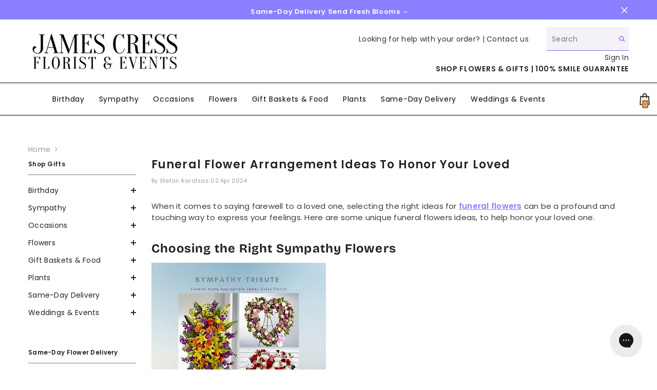

--- FILE ---
content_type: text/html; charset=utf-8
request_url: https://jamescressflorist.com/blogs/flower-meaning/funeral-flower-arrangement-ideas
body_size: 99433
content:
<!doctype html><html
    class="no-js"
    lang="en"
    
  >
    <head>
<!-- Start of Shoplift scripts -->
<!-- 2025-12-30T19:32:57.4873634Z -->
<style>.shoplift-hide { opacity: 0 !important; }</style>
<style id="sl-preview-bar-hide">#preview-bar-iframe, #PBarNextFrameWrapper { display: none !important; }</style>
<script type="text/javascript">(function(rootPath, template, themeRole, themeId, isThemePreview){ /* Generated on 2026-01-19T23:27:47.1970757Z */var gt=Object.defineProperty;var mt=(R,x,V)=>x in R?gt(R,x,{enumerable:!0,configurable:!0,writable:!0,value:V}):R[x]=V;var w=(R,x,V)=>mt(R,typeof x!="symbol"?x+"":x,V);(function(){"use strict";var R=document.createElement("style");R.textContent=`#shoplift-preview-control{position:fixed;max-width:332px;height:56px;background-color:#141414;z-index:9999;bottom:20px;display:flex;border-radius:8px;box-shadow:13px 22px 7px #0000,9px 14px 7px #00000003,5px 8px 6px #0000000d,2px 4px 4px #00000017,1px 1px 2px #0000001a,0 0 #0000001a;align-items:center;margin:0 auto;left:16px;right:16px;opacity:0;transform:translateY(20px);visibility:hidden;transition:opacity .4s ease-in-out,transform .4s ease-in-out,visibility 0s .4s}#shoplift-preview-control.visible{opacity:1;transform:translateY(0);visibility:visible;transition:opacity .4s ease-in-out,transform .4s ease-in-out,visibility 0s 0s}#shoplift-preview-control *{font-family:Inter,sans-serif;color:#fff;box-sizing:border-box;font-size:16px}#shoplift-preview-variant-title{font-weight:400;line-height:140%;font-size:16px;text-align:start;letter-spacing:-.16px;flex-grow:1;text-wrap:nowrap;overflow:hidden;text-overflow:ellipsis}#shoplift-preview-variant-selector{position:relative;display:block;padding:6px 0;height:100%;min-width:0;flex:1 1 auto}#shoplift-preview-variant-menu-trigger{border:none;cursor:pointer;width:100%;background-color:transparent;padding:0 16px;border-left:1px solid #333;border-right:1px solid #333;height:100%;display:flex;align-items:center;justify-content:start;gap:8px}#shoplift-preview-variant-selector .menu-variant-label{width:24px;height:24px;border-radius:50%;padding:6px;display:flex;justify-content:center;align-items:center;font-size:12px;font-style:normal;font-weight:600;line-height:100%;letter-spacing:-.12px;flex-shrink:0}#shoplift-preview-variant-selector .preview-variant-menu{position:absolute;bottom:110%;transform:translate3d(0,20px,0);visibility:hidden;pointer-events:none;opacity:0;cursor:pointer;background-color:#141414;border:1px solid #141414;border-radius:6px;width:100%;max-height:156px;overflow-y:auto;box-shadow:0 8px 16px #0003;z-index:1;transition:opacity .3s ease-in-out,transform .3s ease-in-out,visibility 0s .3s}#shoplift-preview-variant-selector .preview-variant-menu.preview-variant-menu__visible{visibility:visible;pointer-events:auto;opacity:100;transform:translateZ(0);transition:opacity .3s ease-in-out,transform .3s ease-in-out,visibility 0s 0s}@media screen and (max-width: 400px){#shoplift-preview-variant-selector .preview-variant-menu{position:fixed;left:0;right:0;width:auto;bottom:110%}}#shoplift-preview-variant-selector .preview-variant-menu .preview-variant-menu--item{padding:12px 16px;display:flex;overflow:hidden}#shoplift-preview-variant-selector .preview-variant-menu .preview-variant-menu--item .menu-variant-label{margin-right:6px}#shoplift-preview-variant-selector .preview-variant-menu .preview-variant-menu--item span{overflow:hidden;text-overflow:ellipsis;text-wrap:nowrap;white-space:nowrap;color:#f6f6f6;font-size:14px;font-style:normal;font-weight:500}#shoplift-preview-variant-selector .preview-variant-menu .preview-variant-menu--item:hover{background-color:#545454}#shoplift-preview-variant-selector .preview-variant-menu .preview-variant-menu--item:last-of-type{border-bottom-left-radius:6px;border-bottom-right-radius:6px}#shoplift-preview-variant-selector .preview-variant-menu .preview-variant-menu--item:first-of-type{border-top-left-radius:6px;border-top-right-radius:6px}#shoplift-preview-control div:has(#shoplift-exit-preview-button){padding:0 16px}#shoplift-exit-preview-button{padding:6px 8px;font-weight:500;line-height:75%;border-radius:4px;background-color:transparent;border:none;text-decoration:none}#shoplift-exit-preview-button:hover{cursor:pointer;background-color:#333}`,document.head.appendChild(R);var x=" daum[ /]| deusu/| yadirectfetcher|(?:^|[^g])news(?!sapphire)|(?<! (?:channel/|google/))google(?!(app|/google| pixel))|(?<! cu)bots?(?:\\b|_)|(?<!(?: ya| yandex|^job|inapp;) ?)search|(?<!(?:lib))http|(?<![hg]m)score|@[a-z][\\w-]+\\.|\\(\\)|\\.com|\\b\\d{13}\\b|^<|^[\\w \\.\\-\\(?:\\):]+(?:/v?\\d+(?:\\.\\d+)?(?:\\.\\d{1,10})*?)?(?:,|$)|^[^ ]{50,}$|^\\d+\\b|^\\w+/[\\w\\(\\)]*$|^active|^ad muncher|^amaya|^avsdevicesdk/|^biglotron|^bot|^bw/|^clamav[ /]|^client/|^cobweb/|^custom|^ddg[_-]android|^discourse|^dispatch/\\d|^downcast/|^duckduckgo|^facebook|^getright/|^gozilla/|^hobbit|^hotzonu|^hwcdn/|^jeode/|^jetty/|^jigsaw|^microsoft bits|^movabletype|^mozilla/\\d\\.\\d \\(compatible;?\\)$|^mozilla/\\d\\.\\d \\w*$|^navermailapp|^netsurf|^offline|^owler|^postman|^python|^rank|^read|^reed|^rest|^rss|^snapchat|^space bison|^svn|^swcd |^taringa|^thumbor/|^track|^valid|^w3c|^webbandit/|^webcopier|^wget|^whatsapp|^wordpress|^xenu link sleuth|^yahoo|^yandex|^zdm/\\d|^zoom marketplace/|^{{.*}}$|admin|analyzer|archive|ask jeeves/teoma|bit\\.ly/|bluecoat drtr|browsex|burpcollaborator|capture|catch|check|chrome-lighthouse|chromeframe|classifier|clean|cloud|crawl|cypress/|dareboost|datanyze|dejaclick|detect|dmbrowser|download|evc-batch/|feed|firephp|gomezagent|headless|httrack|hubspot marketing grader|hydra|ibisbrowser|images|insight|inspect|iplabel|ips-agent|java(?!;)|library|mail\\.ru/|manager|measure|neustar wpm|node|nutch|offbyone|optimize|pageburst|pagespeed|parser|perl|phantomjs|pingdom|powermarks|preview|proxy|ptst[ /]\\d|reputation|resolver|retriever|rexx;|rigor|rss\\b|scan|scrape|server|sogou|sparkler/|speedcurve|spider|splash|statuscake|synapse|synthetic|tools|torrent|trace|transcoder|url|virtuoso|wappalyzer|watch|webglance|webkit2png|whatcms/|zgrab",V=/bot|spider|crawl|http|lighthouse/i,D;function W(){if(D instanceof RegExp)return D;try{D=new RegExp(x,"i")}catch{D=V}return D}function J(c){return!!c&&W().test(c)}class M{constructor(){w(this,"timestamp");this.timestamp=new Date}}class Y extends M{constructor(e,i,s){super();w(this,"type");w(this,"testId");w(this,"hypothesisId");this.type=3,this.testId=e,this.hypothesisId=i,this.timestamp=s}}class Z extends M{constructor(e){super();w(this,"type");w(this,"path");this.type=4,this.path=e}}class Q extends M{constructor(e){super();w(this,"type");w(this,"cart");this.type=5,this.cart=e}}class N extends Error{constructor(){super();w(this,"isBot");this.isBot=!0}}function X(c,t,e){for(const i of t.selectors){const s=c.querySelectorAll(i.cssSelector);for(let r=0;r<s.length;r++)e(t.testId,t.hypothesisId)}q(c,t,(i,s,r,n,o)=>o(s,r),e)}function L(c,t,e){for(const i of t.selectors)U(c,t.testId,t.hypothesisId,i,e??(()=>{}));q(c,t,U,e??(()=>{}))}function F(c){return c.urlPatterns.reduce((t,e)=>{switch(e.operator){case"contains":return t+`.*${e}.*`;case"endsWith":return t+`.*${e}`;case"startsWith":return t+`${e}.*`}},"")}function q(c,t,e,i){new MutationObserver(()=>{for(const r of t.selectors)e(c,t.testId,t.hypothesisId,r,i)}).observe(c.documentElement,{childList:!0,subtree:!0})}function U(c,t,e,i,s){const r=c.querySelectorAll(i.cssSelector);for(let n=0;n<r.length;n++){let o=r.item(n);if(o instanceof HTMLElement&&o.dataset.shoplift!==""){o.dataset.shoplift="";for(const a of i.actions.sort(at))o=tt(c,i.cssSelector,o,a)}}return r.length>0&&s?(s(t,e),!0):!1}function tt(c,t,e,i){switch(i.type){case"innerHtml":e.innerHTML=i.value;break;case"attribute":et(e,i.scope,i.value);break;case"css":it(c,t,i.value);break;case"js":st(c,e,i);break;case"copy":return rt(e);case"remove":ot(e);break;case"move":nt(e,parseInt(i.value));break}return e}function et(c,t,e){c.setAttribute(t,e)}function it(c,t,e){var s;const i=c.createElement("style");i.innerHTML=`${t} { ${e} }`,(s=c.getElementsByTagName("head")[0])==null||s.appendChild(i)}function st(c,t,e){Function("document","element",`"use strict"; ${e.value}`)(c,t)}function rt(c){const t=c.cloneNode(!0);if(!c.parentNode)throw"Can't copy node outside of DOM";return c.parentNode.insertBefore(t,c.nextSibling),t}function ot(c){c.remove()}function nt(c,t){if(t===0)return;const e=Array.prototype.slice.call(c.parentElement.children).indexOf(c),i=Math.min(Math.max(e+t,0),c.parentElement.children.length-1);c.parentElement.children.item(i).insertAdjacentElement(t>0?"afterend":"beforebegin",c)}function at(c,t){return z(c)-z(t)}function z(c){return c.type==="copy"||c.type==="remove"?0:1}var k=(c=>(c[c.Template=0]="Template",c[c.Theme=1]="Theme",c[c.UrlRedirect=2]="UrlRedirect",c[c.Script=3]="Script",c[c.Dom=4]="Dom",c[c.Price=5]="Price",c))(k||{});const lt="data:image/svg+xml,%3csvg%20width='12'%20height='12'%20viewBox='0%200%2012%2012'%20fill='none'%20xmlns='http://www.w3.org/2000/svg'%3e%3cpath%20d='M9.96001%207.90004C9.86501%207.90004%209.77001%207.86504%209.69501%207.79004L6.43501%204.53004C6.19501%204.29004%205.80501%204.29004%205.56501%204.53004L2.30501%207.79004C2.16001%207.93504%201.92001%207.93504%201.77501%207.79004C1.63001%207.64504%201.63001%207.40504%201.77501%207.26004L5.03501%204.00004C5.56501%203.47004%206.43001%203.47004%206.96501%204.00004L10.225%207.26004C10.37%207.40504%2010.37%207.64504%2010.225%207.79004C10.15%207.86004%2010.055%207.90004%209.96001%207.90004Z'%20fill='white'/%3e%3c/svg%3e",ct="data:image/svg+xml,%3csvg%20width='14'%20height='24'%20viewBox='0%200%2014%2024'%20fill='none'%20xmlns='http://www.w3.org/2000/svg'%3e%3cpath%20d='M12.3976%2014.5255C12.2833%2013.8788%2012.0498%2013.3024%2011.6952%2012.7961C11.3416%2012.2898%2010.9209%2011.8353%2010.4353%2011.4317C9.94868%2011.0291%209.43546%2010.6488%208.89565%2010.292C8.48487%2010.049%208.09577%209.78565%207.72637%209.50402C7.35697%209.2224%207.08016%208.89503%206.89694%208.51987C6.71273%208.14471%206.67826%207.69533%206.79055%207.1697C6.86345%206.83216%206.97476%206.54647%207.12351%206.31162C7.27324%206.07778%207.47124%205.89986%207.7175%205.77684C7.96377%205.65483%208.21989%205.59383%208.48389%205.59383C8.88087%205.59383%209.17639%205.7016%209.3734%205.91714C9.56943%206.13268%209.68271%206.42345%209.71424%206.78946C9.74576%207.15547%209.72015%207.55401%209.63839%207.98509C9.55663%208.41617%209.43645%208.84724%209.27687%209.27934L13.5127%208.80149C13.9638%207.52656%2014.1017%206.42447%2013.9264%205.49725C13.751%204.56901%2013.2664%203.85122%2012.4724%203.34491C12.239%203.19648%2011.9779%203.07041%2011.6893%202.96569L12.0026%201.50979L9.86397%200L7.3875%201.50979L7.11169%202.78878C6.65166%202.8874%206.21724%203.01957%205.8114%203.19038C4.85292%203.594%204.06684%204.15115%203.45117%204.86385C2.83452%205.57655%202.42571%206.40108%202.22378%207.33847C2.06616%208.06947%202.04942%208.70796%202.17551%209.25087C2.30061%209.7948%202.52028%2010.2828%202.8355%2010.7139C3.14974%2011.145%203.51816%2011.5344%203.93977%2011.881C4.36039%2012.2288%204.782%2012.5521%205.20164%2012.851C5.68334%2013.1702%206.13844%2013.5169%206.56497%2013.8921C6.99052%2014.2672%207.31954%2014.7125%207.55004%2015.228C7.78055%2015.7445%207.81502%2016.3769%207.65347%2017.1262C7.56482%2017.5389%207.43676%2017.8765%207.27028%2018.1388C7.10381%2018.4011%206.89596%2018.5983%206.64772%2018.7295C6.3985%2018.8606%206.12071%2018.9267%205.8114%2018.9267C5.21641%2018.9267%204.79776%2018.6034%204.62833%2018.1632C4.4589%2017.7229%204.47367%2017.2583%204.60075%2016.5639C4.72782%2015.8705%205.05092%2015.1395%205.37107%2014.3699H1.17665C1.17665%2014.3699%200.207341%2016.1115%200.0310135%2017.6762C-0.0655232%2018.5302%200.0635208%2019.2653%200.41519%2019.8844C0.76686%2020.5036%201.33032%2020.9814%202.10655%2021.319C2.39222%2021.443%202.7104%2021.5447%203.05813%2021.623L2.54589%2024H7.17473L7.7047%2021.5386C8.08493%2021.442%208.43857%2021.3231%208.76562%2021.1787C9.73985%2020.7476%2010.52%2020.1427%2011.1071%2019.3649C11.6932%2018.5871%2012.0873%2017.7291%2012.2892%2016.7917C12.4744%2015.9295%2012.5099%2015.1741%2012.3966%2014.5275L12.3976%2014.5255Z'%20fill='white'/%3e%3c/svg%3e";async function dt(c){let t=c.replace(/-/g,"+").replace(/_/g,"/");for(;t.length%4;)t+="=";const e=atob(t),i=Uint8Array.from(e,n=>n.charCodeAt(0)),s=new Blob([i]).stream().pipeThrough(new DecompressionStream("gzip")),r=await new Response(s).text();return JSON.parse(r)}function O(c,t){return typeof t=="string"&&/\d{4}-\d{2}-\d{2}T\d{2}:\d{2}:\d{2}.\d+(?:Z|[+-]\d+)/.test(t)?new Date(t):t}function H(c,t){return t}function E(c,t=!1,e=!1,i=","){const s=c/100;if(e){const n=Math.round(s).toLocaleString("en-US");return i!==","?n.replace(/,/g,i):n}else{const r=t?",":".",n=s.toFixed(2).split("."),o=parseInt(n[0],10),a=n[1]??"00",l=o.toLocaleString("en-US");return i!==","?`${l.replace(/,/g,i)}${r}${a}`:t?`${l.replace(/,/g,".")}${r}${a}`:`${l}${r}${a}`}}function $(c,t,e,i){const s=t.replace("{{amount}}",E(c,!1,!1)).replace("{{amount_no_decimals}}",E(c,!1,!0)).replace("{{amount_with_comma_separator}}",E(c,!0,!1)).replace("{{amount_no_decimals_with_comma_separator}}",E(c,!0,!0)).replace("{{amount_with_space_separator}}",E(c,!1,!1," ")).replace("{{amount_no_decimals_with_space_separator}}",E(c,!1,!0," ")).replace("{{amount_with_apostrophe_separator}}",E(c,!1,!1,"'")).replace("{{amount_no_decimals_with_apostrophe_separator}}",E(c,!1,!0,"'")).replace("{{amount_with_period_and_space_separator}}",E(c,!1,!1,". ")).replace("{{amount_no_decimals_with_period_and_space_separator}}",E(c,!1,!0,". "));return i?`${s} ${e}`:s}function B(c){return c.replace(/[^\d.,\s-]/g,"").trim()}function ht(c){const t=new Map;for(const[e,i,s]of c.v)t.set(e,{priceInCents:i,compareAtPriceInCents:s});return t}function pt(c,t,e,i){const{priceInCents:s,compareAtPriceInCents:r}=e,{mf:n,c:o,cce:a}=i;if(c.getAttribute("data-sl-attribute-p")===t)c.innerHTML=$(s,n,o,a);else if(c.getAttribute("data-sl-attribute-cap")===t)r<=0||r<=s?c.remove():c.innerHTML=$(r,n,o,a);else if(c.getAttribute("data-sl-attribute-discount")===t&&!(r<=0||r<=s)){const h=Math.round((r-s)/r*100),u=B($(r-s,n,o,!1)),p=c.getAttribute("data-sl-format")||"percent";p==="percent"?c.textContent=`-${h}%`:p==="amount"?c.textContent=`-${u}`:p==="both"&&(c.textContent=`-${h}% (-${u})`)}}function ut(c){const t=[],e={id:"url-pattern",operator:"contains",value:"/"};for(const[i,s,r]of c.v){t.push({id:`p-${i}`,cssSelector:`[data-sl-attribute-p="${i}"]`,urlPatterns:[e],actions:[{id:`p-action-${i}`,type:"innerHtml",scope:"price",value:$(s,c.mf,c.c,c.cce)}]});const n=r<=0||r<=s;if(t.push({id:`cap-${i}`,cssSelector:`[data-sl-attribute-cap="${i}"]`,urlPatterns:[e],actions:[{id:`cap-action-${i}`,type:n?"remove":"innerHtml",scope:"compare-at-price",value:n?"":$(r,c.mf,c.c,c.cce)}]}),!n&&r>s){const o=Math.round((r-s)/r*100),a=B($(r-s,c.mf,c.c,!1));t.push({id:`d-${i}`,cssSelector:`[data-sl-attribute-discount="${i}"]`,urlPatterns:[e],actions:[{id:`d-action-${i}`,type:"js",scope:null,value:`(function(doc, el) {              var format = el.getAttribute('data-sl-format') || 'percent';              if (format === 'percent') {                el.textContent = '-${o}%';              } else if (format === 'amount') {                el.textContent = '-${a}';              } else if (format === 'both') {                el.textContent = '-${o}% (-${a})';              }            })`}]})}}return t}let G=!1;class ft{constructor(t,e,i,s,r,n,o,a,l,h,u){w(this,"DATA_SL_ATTRIBUTE_P","data-sl-attribute-p");w(this,"DATA_SL_TEST_ID","data-sl-test-id");w(this,"VIEWPORT_TRACK_THRESHOLD",.5);w(this,"temporarySessionKey","Shoplift_Session");w(this,"essentialSessionKey","Shoplift_Essential");w(this,"analyticsSessionKey","Shoplift_Analytics");w(this,"priceSelectorsSessionKey","Shoplift_PriceSelectors");w(this,"legacySessionKey");w(this,"cssHideClass");w(this,"testConfigs");w(this,"inactiveTestConfigs");w(this,"testsFilteredByAudience");w(this,"sendPageView");w(this,"shopliftDebug");w(this,"gaConfig");w(this,"getCountryTimeout");w(this,"state");w(this,"shopifyAnalyticsId");w(this,"cookie",document.cookie);w(this,"isSyncing",!1);w(this,"isSyncingGA",!1);w(this,"fetch");w(this,"localStorageSet");w(this,"localStorageGet");w(this,"sessionStorageSet",window.sessionStorage.setItem.bind(window.sessionStorage));w(this,"sessionStorageGet",window.sessionStorage.getItem.bind(window.sessionStorage));w(this,"urlParams",new URLSearchParams(window.location.search));w(this,"device");w(this,"logHistory");w(this,"activeViewportObservers",new Map);w(this,"_priceTestProductIds",null);this.shop=t,this.host=e,this.eventHost=i,this.disableReferrerOverride=a,this.logHistory=[],this.legacySessionKey=`SHOPLIFT_SESSION_${this.shop}`,this.cssHideClass=s?"shoplift-hide":"",this.testConfigs=h.map(d=>({...d,startAt:new Date(d.startAt),statusHistory:d.statusHistory.map(v=>({...v,createdAt:new Date(v.createdAt)}))})),this.inactiveTestConfigs=u,this.sendPageView=!!r,this.shopliftDebug=n===!0,this.gaConfig=o!=={"sendEvents":true,"mode":"gtag"}?o:{sendEvents:!1},this.fetch=window.fetch.bind(window),this.localStorageSet=window.localStorage.setItem.bind(window.localStorage),this.localStorageGet=window.localStorage.getItem.bind(window.localStorage);const p=this.getDeviceType();this.device=p!=="tablet"?p:"mobile",this.state=this.loadState(),this.shopifyAnalyticsId=this.getShopifyAnalyticsId(),this.testsFilteredByAudience=h.filter(d=>d.status=="active"),this.getCountryTimeout=l===1000?1e3:l,this.log("State Loaded",JSON.stringify(this.state))}deriveCategoryFromExistingTests(){if(!this.state.temporary.testCategory&&this.state.essential.visitorTests.length>0){const t=this.state.essential.visitorTests.some(e=>{if(!e.hypothesisId)return!1;const i=this.getHypothesis(e.hypothesisId);return i&&["theme","basicScript","price"].includes(i.type)});this.state.temporary.testCategory=t?"global":"conditional",this.persistTemporaryState(),this.log("Derived test category from existing visitorTests: %s",this.state.temporary.testCategory)}}async init(){var t;try{if(this.log("Shoplift script initializing"),window.Shopify&&window.Shopify.designMode){this.log("Skipping script for design mode");return}if(window.location.href.includes("slScreenshot=true")){this.log("Skipping script for screenshot");return}if(window.location.hostname.endsWith(".edgemesh.com")){this.log("Skipping script for preview");return}if(window.location.href.includes("isShopliftMerchant")){const i=this.urlParams.get("isShopliftMerchant")==="true";this.log("Setting merchant session to %s",i),this.state.temporary.isMerchant=i,this.persistTemporaryState()}if(this.state.temporary.isMerchant){this.log("Setting up preview for merchant"),typeof window.shoplift!="object"&&this.setShopliftStub(),this.state.temporary.previewConfig||this.hidePage(),await this.initPreview(),(t=document.querySelector("#sl-preview-bar-hide"))==null||t.remove();return}if(this.state.temporary.previewConfig=void 0,J(navigator.userAgent))return;if(navigator.userAgent.includes("Chrome/118")){this.log("Random: %o",[Math.random(),Math.random(),Math.random()]);const i=await this.makeRequest({url:`${this.eventHost}/api/v0/events/ip`,method:"get"}).then(s=>s==null?void 0:s.json());this.log(`IP: ${i}`),this.makeRequest({url:`${this.eventHost}/api/v0/logs`,method:"post",data:JSON.stringify(this.debugState(),H)}).catch()}if(this.shopifyAnalyticsId=this.getShopifyAnalyticsId(),this.monitorConsentChange(),this.checkForThemePreview())return;if(!this.disableReferrerOverride&&this.state.temporary.originalReferrer!=null){this.log(`Overriding referrer from '${document.referrer}' to '${this.state.temporary.originalReferrer}'`);const i=this.state.temporary.originalReferrer;delete this.state.temporary.originalReferrer,this.persistTemporaryState(),Object.defineProperty(document,"referrer",{get:()=>i,enumerable:!0,configurable:!0})}if(await this.refreshVisitor(this.shopifyAnalyticsId),await this.handleVisitorTest()){this.log("Redirecting for visitor test");return}this.setShoplift(),this.showPage(),this.ensureCartAttributesForExistingPriceTests(!1),await this.finalize(),console.log("SHOPLIFT SCRIPT INITIALIZED!")}catch(e){if(e instanceof N)return;throw e}finally{typeof window.shoplift!="object"&&this.setShopliftStub()}}getVariantColor(t){switch(t){case"a":return{text:"#141414",bg:"#E2E2E2"};case"b":return{text:"rgba(255, 255, 255, 1)",bg:"rgba(37, 99, 235, 1)"}}}getDefaultVariantTitle(t){return t.title?t.title:t.type==="price"?t.isControl?"Original prices":"Variant prices":t.isControl?"Original":"Untitled variant "+t.label.toUpperCase()}async initPreview(){const t=this.urlParams.get("previewConfig");if(t){this.state.temporary.previewConfig=void 0,this.log("Setting up the preview"),this.log("Found preview config, writing to temporary state");const e=await dt(t);if(this.state.temporary.previewConfig=e,this.state.temporary.previewConfig.testTypeCategory===k.Price){this.hidePage(!0);const s=this.state.temporary.previewConfig;let r=`${this.host}/api/dom-selectors/${s.storeId}/${s.testId}/${s.isDraft||!1}`;s.shopifyProductId&&(r+=`?productId=${s.shopifyProductId}`);const n=await this.makeJsonRequest({method:"get",url:r}).catch(o=>(this.log("Error getting domSelectors",o),null));s.variants.forEach(o=>{var a;return o.domSelectors=(a=n[o.id])==null?void 0:a.domSelectors})}this.persistTemporaryState();const i=new URL(window.location.toString());i.searchParams.delete("previewConfig"),this.queueRedirect(i)}else if(this.state.temporary.previewConfig){this.showPage();const e=this.state.temporary.previewConfig;e.testTypeCategory===k.Template&&this.handleTemplatePreview(e)&&this.initPreviewControls(e),e.testTypeCategory===k.UrlRedirect&&this.handleUrlPreview(e)&&this.initPreviewControls(e),e.testTypeCategory===k.Script&&this.handleScriptPreview(e)&&this.initPreviewControls(e),e.testTypeCategory===k.Price&&await this.handlePricePreview(e)&&this.initPreviewControls(e)}}initPreviewControls(t){document.addEventListener("DOMContentLoaded",()=>{const e=t.variants.find(v=>v.id===t.currentVariant),i=(e==null?void 0:e.label)||"a",s=t.variants,r=document.createElement("div");r.id="shoplift-preview-control";const n=document.createElement("div"),o=document.createElement("img");o.src=ct,o.height=24,o.width=14,n.style.padding="0 16px",n.style.lineHeight="100%",n.appendChild(o),r.appendChild(n);const a=document.createElement("div");a.id="shoplift-preview-variant-selector";const l=document.createElement("button");l.id="shoplift-preview-variant-menu-trigger";const h=document.createElement("div");h.className="menu-variant-label",h.style.backgroundColor=this.getVariantColor(i).bg,h.style.color=this.getVariantColor(i).text,h.innerText=i.toUpperCase(),l.appendChild(h);const u=document.createElement("span");if(u.id="shoplift-preview-variant-title",u.innerText=e?this.getDefaultVariantTitle(e):"Untitled variant "+i.toUpperCase(),l.appendChild(u),s.length>1){const v=document.createElement("img");v.src=lt,v.width=12,v.height=12,v.style.height="12px",v.style.width="12px",l.appendChild(v);const T=document.createElement("div");T.className="preview-variant-menu";for(const m of t.variants.filter(C=>C.id!==t.currentVariant)){const C=document.createElement("div");C.className="preview-variant-menu--item";const A=document.createElement("div");A.className="menu-variant-label",A.style.backgroundColor=this.getVariantColor(m.label).bg,A.style.color=this.getVariantColor(m.label).text,A.style.flexShrink="0",A.innerText=m.label.toUpperCase(),C.appendChild(A);const y=document.createElement("span");y.innerText=this.getDefaultVariantTitle(m),C.appendChild(y),C.addEventListener("click",()=>{this.pickVariant(m.id)}),T.appendChild(C)}a.appendChild(T),l.addEventListener("click",()=>{T.className!=="preview-variant-menu preview-variant-menu__visible"?T.classList.add("preview-variant-menu__visible"):T.classList.remove("preview-variant-menu__visible")}),document.addEventListener("click",m=>{m.target instanceof Element&&!l.contains(m.target)&&T.className==="preview-variant-menu preview-variant-menu__visible"&&T.classList.remove("preview-variant-menu__visible")})}else l.style.pointerEvents="none",h.style.margin="0";a.appendChild(l),r.appendChild(a);const p=document.createElement("div"),d=document.createElement("button");d.id="shoplift-exit-preview-button",d.innerText="Exit",p.appendChild(d),d.addEventListener("click",()=>{this.exitPreview()}),r.appendChild(p),document.body.appendChild(r),requestAnimationFrame(()=>{r.classList.add("visible")})}),this.ensureCartAttributesForExistingPriceTests(!0)}pickVariant(t){var e,i,s,r;if(this.state.temporary.previewConfig){const n=this.state.temporary.previewConfig,o=new URL(window.location.toString());if(n.testTypeCategory===k.UrlRedirect){const a=(e=n.variants.find(l=>l.id===n.currentVariant))==null?void 0:e.redirectUrl;if(o.pathname===a){const l=(i=n.variants.find(h=>h.id===t))==null?void 0:i.redirectUrl;l&&(o.pathname=l)}}if(n.testTypeCategory===k.Template){const a=(s=n.variants.find(l=>l.id===n.currentVariant))==null?void 0:s.pathName;if(a&&o.pathname===a){const l=(r=n.variants.find(h=>h.id===t))==null?void 0:r.pathName;l&&l!==a&&(o.pathname=l)}}n.currentVariant=t,this.persistTemporaryState(),this.queueRedirect(o)}}exitPreview(){var e,i,s,r;const t=new URL(window.location.toString());if(((e=this.state.temporary.previewConfig)==null?void 0:e.testTypeCategory)===k.Template&&t.searchParams.delete("view"),((i=this.state.temporary.previewConfig)==null?void 0:i.testTypeCategory)===k.Script&&t.searchParams.delete("slVariant"),((s=this.state.temporary.previewConfig)==null?void 0:s.testTypeCategory)===k.UrlRedirect){const o=this.state.temporary.previewConfig.variants.filter(l=>!l.isControl&&l.redirectUrl!==null).map(l=>l.redirectUrl),a=(r=this.state.temporary.previewConfig.variants.find(l=>l.label==="a"))==null?void 0:r.redirectUrl;o.includes(t.pathname)&&a&&(t.pathname=a)}this.state.temporary.previewConfig=void 0,this.persistTemporaryState(),this.hidePage(),this.queueRedirect(t)}handleTemplatePreview(t){const e=t.currentVariant,i=t.variants.find(a=>a.id===e);if(!i)return!1;const s=t.variants.find(a=>a.isControl);if(!s)return!1;this.log("Setting up template preview for type",s.type);const r=new URL(window.location.toString()),n=r.searchParams.get("view"),o=i.type===s.type;return!o&&!i.isControl&&template.suffix===s.affix&&this.typeFromTemplate()===s.type&&i.pathName!==null?(this.log("Hit control template type, redirecting to the variant url"),this.hidePage(),r.pathname=i.pathName,this.queueRedirect(r),!0):(!i.isControl&&this.typeFromTemplate()==i.type&&template.suffix===s.affix&&o&&n!==(i.affix||"__DEFAULT__")&&(this.log("Template type and affix match control, updating the view param"),r.searchParams.delete("view"),this.log("Setting the new viewParam to",i.affix||"__DEFAULT__"),this.hidePage(),r.searchParams.set("view",i.affix||"__DEFAULT__"),this.queueRedirect(r)),n!==null&&n!==i.affix&&(r.searchParams.delete("view"),this.hidePage(),this.queueRedirect(r)),!0)}handleUrlPreview(t){var n;const e=t.currentVariant,i=t.variants.find(o=>o.id===e),s=(n=t.variants.find(o=>o.isControl))==null?void 0:n.redirectUrl;if(!i)return!1;this.log("Setting up URL redirect preview");const r=new URL(window.location.toString());return r.pathname===s&&!i.isControl&&i.redirectUrl!==null&&(this.log("Url matches control, redirecting"),this.hidePage(),r.pathname=i.redirectUrl,this.queueRedirect(r)),!0}handleScriptPreview(t){const e=t.currentVariant,i=t.variants.find(n=>n.id===e);if(!i)return!1;this.log("Setting up script preview");const s=new URL(window.location.toString());return s.searchParams.get("slVariant")!==i.id&&(this.log("current id doesn't match the variant, redirecting"),s.searchParams.delete("slVariant"),this.log("Setting the new slVariantParam"),this.hidePage(),s.searchParams.set("slVariant",i.id),this.queueRedirect(s)),!0}async handlePricePreview(t){const e=t.currentVariant,i=t.variants.find(s=>s.id===e);return i?(this.log("Setting up price preview"),i.domSelectors&&i.domSelectors.length>0&&(L(document,{testId:t.testId,hypothesisId:i.id,selectors:i.domSelectors}),this.ensureCartAttributesForExistingPriceTests(!0)),!0):!1}async finalize(){const t=await this.getCartState();t!==null&&this.queueCartUpdate(t),this.pruneStateAndSave(),await this.syncAllEvents()}setShoplift(){this.log("Setting up public API");const e=this.urlParams.get("slVariant")==="true",i=e?null:this.urlParams.get("slVariant");window.shoplift={isHypothesisActive:async s=>{if(this.log("Script checking variant for hypothesis '%s'",s),e)return this.log("Forcing variant for hypothesis '%s'",s),!0;if(i!==null)return this.log("Forcing hypothesis '%s'",i),s===i;const r=this.testConfigs.find(o=>o.hypotheses.some(a=>a.id===s));if(!r)return this.log("No test found for hypothesis '%s'",s),!1;const n=this.state.essential.visitorTests.find(o=>o.testId===r.id);return n?(this.log("Active visitor test found",s),n.hypothesisId===s):(await this.manuallySplitVisitor(r),this.testConfigs.some(o=>o.hypotheses.some(a=>a.id===s&&this.state.essential.visitorTests.some(l=>l.hypothesisId===a.id))))},setAnalyticsConsent:async s=>{await this.onConsentChange(s,!0)},getVisitorData:()=>({visitor:this.state.analytics.visitor,visitorTests:this.state.essential.visitorTests.filter(s=>!s.isInvalid).map(s=>{const{shouldSendToGa:r,savedAt:n,...o}=s;return o})})}}setShopliftStub(){this.log("Setting up stubbed public API");const e=this.urlParams.get("slVariant")==="true",i=e?null:this.urlParams.get("slVariant");window.shoplift={isHypothesisActive:s=>Promise.resolve(e||s===i),setAnalyticsConsent:()=>Promise.resolve(),getVisitorData:()=>({visitor:null,visitorTests:[]})}}async manuallySplitVisitor(t){this.log("Starting manual split for test '%s'",t.id),await this.handleVisitorTest([t]),this.saveState(),this.syncAllEvents()}async handleVisitorTest(t){await this.filterTestsByAudience(this.testConfigs,this.state.analytics.visitor??this.buildBaseVisitor(),this.state.essential.visitorTests),this.deriveCategoryFromExistingTests(),this.clearStaleReservations();let e=t?t.filter(i=>this.testsFilteredByAudience.some(s=>s.id===i.id)):[...this.testsForUrl(this.testsFilteredByAudience),...this.domTestsForUrl(this.testsFilteredByAudience)];try{if(e.length===0)return this.log("No tests found"),!1;this.log("Checking for existing visitor test on page");const i=this.getCurrentVisitorHypothesis(e);if(i){this.log("Found current visitor test");const a=this.considerRedirect(i);return a&&(this.log("Redirecting for current visitor test"),this.redirect(i)),a}const s=this.getReservationForCurrentPage();if(s){this.log("Found matching reservation for current page: %s",s.testId);const a=this.getHypothesis(s.hypothesisId);if(a){a.type!=="price"&&this.realizeReservationForCriteria(s.entryCriteriaKey);const l=this.considerRedirect(a);return l&&this.redirect(a),l}}this.log("No active test relation for test page");const r=this.testsForUrl(this.inactiveTestConfigs.filter(a=>this.testIsPaused(a)&&a.hypotheses.some(l=>this.state.essential.visitorTests.some(h=>h.hypothesisId===l.id)))).map(a=>a.id);if(r.length>0)return this.log("Visitor has paused tests for test page, skipping test assignment: %o",r),!1;if(!this.state.temporary.testCategory){const a=this.testsFilteredByAudience.filter(h=>this.isGlobalEntryCriteria(this.getEntryCriteriaKey(h))),l=this.testsFilteredByAudience.filter(h=>!this.isGlobalEntryCriteria(this.getEntryCriteriaKey(h)));if(this.log("Category dice roll - global tests: %o, conditional tests: %o",a.map(h=>({id:h.id,title:h.title,criteria:this.getEntryCriteriaKey(h)})),l.map(h=>({id:h.id,title:h.title,criteria:this.getEntryCriteriaKey(h)}))),a.length>0&&l.length>0){const h=a.length,u=l.length,p=h+u,d=Math.random()*p;this.state.temporary.testCategory=d<h?"global":"conditional",this.log("Category dice roll: rolled %.2f of %d (global weight: %d, conditional weight: %d), selected '%s'",d,p,h,u,this.state.temporary.testCategory)}else a.length>0?(this.state.temporary.testCategory="global",this.log("Only global tests available, setting category to global")):(this.state.temporary.testCategory="conditional",this.log("Only conditional tests available, setting category to conditional"));this.persistTemporaryState()}const n=this.state.temporary.testCategory;if(this.log("Visitor test category: %s",n),n==="global"){const a=this.testsFilteredByAudience.filter(l=>!this.isGlobalEntryCriteria(this.getEntryCriteriaKey(l)));for(const l of a)this.markTestAsBlocked(l,"category:global");e=e.filter(l=>this.isGlobalEntryCriteria(this.getEntryCriteriaKey(l)))}else{const a=this.testsFilteredByAudience.filter(l=>this.isGlobalEntryCriteria(this.getEntryCriteriaKey(l)));for(const l of a)this.markTestAsBlocked(l,"category:conditional");e=e.filter(l=>!this.isGlobalEntryCriteria(this.getEntryCriteriaKey(l)))}if(e.length===0)return this.log("No tests remaining after category filter"),!1;this.createReservations(e);const o=this.getReservationForCurrentPage();if(o&&!o.isRealized){const a=this.getHypothesis(o.hypothesisId);if(a){a.type!=="price"&&this.realizeReservationForCriteria(o.entryCriteriaKey);const l=this.considerRedirect(a);return l&&(this.log("Redirecting for new test"),this.redirect(a)),l}}return!1}finally{this.includeInDomTests(),this.saveState()}}includeInDomTests(){this.applyControlForAudienceFilteredPriceTests();const t=this.getDomTestsForCurrentUrl(),e=this.getVisitorDomHypothesis(t);for(const i of t){this.log("Evaluating dom test '%s'",i.id);const s=i.hypotheses.some(d=>d.type==="price");if(this.state.essential.visitorTests.find(d=>d.testId===i.id&&d.isInvalid&&!d.hypothesisId)){if(this.log("Visitor is blocked from test '%s', applying control prices if price test",i.id),s){const d=i.hypotheses.find(v=>v.isControl);d!=null&&d.priceData&&(this.applyPriceTestWithMapLookup(i.id,d,[d],()=>{this.log("Control prices applied for blocked visitor, no metrics tracked")}),this.updatePriceTestHiddenInputs(i.id,"control",!1))}continue}const n=this.getReservationForTest(i.id);let o=null,a=!1;const l=e.find(d=>i.hypotheses.some(v=>d.id===v.id));if(n)o=this.getHypothesis(n.hypothesisId)??null,this.log("Using reserved hypothesis '%s' for test '%s'",n.hypothesisId,i.id);else if(l)o=l,this.log("Using existing hypothesis assignment for test '%s'",i.id);else if(s){const d=this.visitorActiveTestTypeWithReservations();d?(a=!0,this.log("Visitor already in test type '%s', treating as non-test for price test '%s'",d,i.id)):o=this.pickHypothesis(i)}else o=this.pickHypothesis(i);if(a&&s){const d=i.hypotheses.find(v=>v.isControl);d!=null&&d.priceData&&(this.log("Applying control prices for non-test visitor on price test '%s' (Map-based)",i.id),this.applyPriceTestWithMapLookup(i.id,d,[d],()=>{this.log("Control prices applied for non-test visitor, no metrics tracked")}),this.updatePriceTestHiddenInputs(i.id,"control",!1));continue}if(!o){this.log("Failed to pick hypothesis for test");continue}const h=i.bayesianRevision??4,u=o.type==="price",p=h>=5;if(u&&p){if(this.log(`Price test with Map-based lookup (v${h}): ${i.id}`),!o.priceData){this.log("No price data for hypothesis '%s', skipping",o.id);continue}const d=o.isControl?"control":"variant";this.log(`Setting up Map-based price test for ${d} (test: ${i.id})`),this.applyPriceTestWithMapLookup(i.id,o,i.hypotheses,v=>{const T=this.getReservationForTest(v);T&&!T.isRealized&&T.entryCriteriaKey?this.realizeReservationForCriteria(T.entryCriteriaKey):this.queueAddVisitorToTest(v,o),this.saveState(),this.queuePageView(window.location.pathname),this.syncAllEvents()});continue}if(u&&!p){this.log(`Price test without viewport tracking (v${h}): ${i.id}`);const d=this.getDomSelectorsForHypothesis(o);if(d.length===0)continue;L(document,{testId:i.id,hypothesisId:o.id,selectors:d},v=>{this.queueAddVisitorToTest(v,o),this.saveState(),this.queuePageView(window.location.pathname),this.syncAllEvents()});continue}if(!o.domSelectors||o.domSelectors.length===0){this.log("No selectors found, skipping hypothesis");continue}L(document,{testId:i.id,hypothesisId:o.id,selectors:o.domSelectors},d=>{this.queueAddVisitorToTest(d,o),this.saveState(),this.queuePageView(window.location.pathname),this.syncAllEvents()})}}considerRedirect(t){if(this.log("Considering redirect for hypothesis '%s'",t.id),t.isControl)return this.log("Skipping redirect for control"),!1;if(t.type==="basicScript"||t.type==="manualScript")return this.log("Skipping redirect for script test"),!1;const e=this.state.essential.visitorTests.find(n=>n.hypothesisId===t.id),i=new URL(window.location.toString()),r=new URLSearchParams(window.location.search).get("view");if(t.type==="theme"){if(!(t.themeId===themeId)){if(this.log("Theme id '%s' is not hypothesis theme ID '%s'",t.themeId,themeId),e&&e.themeId!==t.themeId&&(e.themeId===themeId||!this.isThemePreview()))this.log("On old theme, redirecting and updating local visitor"),e.themeId=t.themeId;else if(this.isThemePreview())return this.log("On non-test theme, skipping redirect"),!1;return this.log("Hiding page to redirect for theme test"),this.hidePage(),!0}return!1}else if(t.type!=="dom"&&t.type!=="price"&&t.affix!==template.suffix&&t.affix!==r||t.redirectPath&&!i.pathname.endsWith(t.redirectPath))return this.log("Hiding page to redirect for template test"),this.hidePage(),!0;return this.log("Not redirecting"),!1}redirect(t){if(this.log("Redirecting to hypothesis '%s'",t.id),t.isControl)return;const e=new URL(window.location.toString());if(e.searchParams.delete("view"),t.redirectPath){const i=RegExp("^(/w{2}-w{2})/").exec(e.pathname);if(i&&i.length>1){const s=i[1];e.pathname=`${s}${t.redirectPath}`}else e.pathname=t.redirectPath}else t.type==="theme"?(e.searchParams.set("_ab","0"),e.searchParams.set("_fd","0"),e.searchParams.set("_sc","1"),e.searchParams.set("preview_theme_id",t.themeId.toString())):t.type!=="urlRedirect"&&e.searchParams.set("view",t.affix);this.queueRedirect(e)}async refreshVisitor(t){if(t===null||!this.state.essential.isFirstLoad||!this.testConfigs.some(i=>i.visitorOption!=="all"))return;this.log("Refreshing visitor"),this.hidePage();const e=await this.getVisitor(t);e&&e.id&&this.updateLocalVisitor(e)}buildBaseVisitor(){return{shopifyAnalyticsId:this.shopifyAnalyticsId,device:this.device,country:null,...this.state.essential.initialState}}getInitialState(){const t=this.getUTMValue("utm_source")??"",e=this.getUTMValue("utm_medium")??"",i=this.getUTMValue("utm_campaign")??"",s=this.getUTMValue("utm_content")??"",r=window.document.referrer,n=this.device;return{createdAt:new Date,utmSource:t,utmMedium:e,utmCampaign:i,utmContent:s,referrer:r,device:n}}checkForThemePreview(){var t,e;return this.log("Checking for theme preview"),window.location.hostname.endsWith(".shopifypreview.com")?(this.log("on shopify preview domain"),this.clearThemeBar(!0,!1,this.state),(t=document.querySelector("#sl-preview-bar-hide"))==null||t.remove(),!1):this.isThemePreview()?this.state.essential.visitorTests.some(i=>i.isThemeTest&&i.hypothesisId!=null&&this.getHypothesis(i.hypothesisId)&&i.themeId===themeId)?(this.log("On active theme test, removing theme bar"),this.clearThemeBar(!1,!0,this.state),!1):this.state.essential.visitorTests.some(i=>i.isThemeTest&&i.hypothesisId!=null&&!this.getHypothesis(i.hypothesisId)&&i.themeId===themeId)?(this.log("Visitor is on an inactive theme test, redirecting to main theme"),this.redirectToMainTheme(),!0):this.state.essential.isFirstLoad?(this.log("No visitor found on theme preview, redirecting to main theme"),this.redirectToMainTheme(),!0):this.inactiveTestConfigs.some(i=>i.hypotheses.some(s=>s.themeId===themeId))?(this.log("Current theme is an inactive theme test, redirecting to main theme"),this.redirectToMainTheme(),!0):this.testConfigs.some(i=>i.hypotheses.some(s=>s.themeId===themeId))?(this.log("Falling back to clearing theme bar"),this.clearThemeBar(!1,!0,this.state),!1):(this.log("No tests on current theme, skipping script"),this.clearThemeBar(!0,!1,this.state),(e=document.querySelector("#sl-preview-bar-hide"))==null||e.remove(),!0):(this.log("Not on theme preview"),this.clearThemeBar(!0,!1,this.state),!1)}redirectToMainTheme(){this.hidePage();const t=new URL(window.location.toString());t.searchParams.set("preview_theme_id",""),this.queueRedirect(t)}testsForUrl(t){const e=new URL(window.location.href),i=this.typeFromTemplate();return t.filter(s=>s.hypotheses.some(r=>r.type!=="dom"&&r.type!=="price"&&(r.isControl&&r.type===i&&r.affix===template.suffix||r.type==="theme"||r.isControl&&r.type==="urlRedirect"&&r.redirectPath&&e.pathname.endsWith(r.redirectPath)||r.type==="basicScript"))&&(s.ignoreTestViewParameterEnforcement||!e.searchParams.has("view")||s.hypotheses.map(r=>r.affix).includes(e.searchParams.get("view")??"")))}domTestsForUrl(t){const e=new URL(window.location.href);return t.filter(i=>i.hypotheses.some(s=>s.type!=="dom"&&s.type!=="price"?!1:s.type==="price"&&s.priceData&&s.priceData.v.length>0?!0:s.domSelectors&&s.domSelectors.some(r=>new RegExp(F(r)).test(e.toString()))))}async filterTestsByAudience(t,e,i){const s=[];let r=e.country;!r&&t.some(n=>n.requiresCountry&&!i.some(o=>o.testId===n.id))&&(this.log("Hiding page to check geoip"),this.hidePage(),r=await this.makeJsonRequest({method:"get",url:`${this.eventHost}/api/v0/visitors/get-country`,signal:AbortSignal.timeout(this.getCountryTimeout)}).catch(n=>(this.log("Error getting country",n),null)));for(const n of t){if(this.log("Checking audience for test '%s'",n.id),this.state.essential.visitorTests.some(l=>l.testId===n.id&&l.hypothesisId==null)){console.log(`Skipping blocked test '${n.id}'`);continue}const o=this.visitorCreatedDuringTestActive(n.statusHistory);(i.some(l=>l.testId===n.id&&(n.device==="all"||n.device===e.device&&n.device===this.device))||this.isTargetAudience(n,e,o,r))&&(this.log("Visitor is in audience for test '%s'",n.id),s.push(n))}this.testsFilteredByAudience=s}isTargetAudience(t,e,i,s){const r=this.getChannel(e);return(t.device==="all"||t.device===e.device&&t.device===this.device)&&(t.visitorOption==="all"||t.visitorOption==="new"&&i||t.visitorOption==="returning"&&!i)&&(t.targetAudiences.length===0||t.targetAudiences.reduce((n,o)=>n||o.reduce((a,l)=>a&&l(e,i,r,s),!0),!1))}visitorCreatedDuringTestActive(t){let e="";for(const i of t){if(this.state.analytics.visitor!==null&&this.state.analytics.visitor.createdAt<i.createdAt||this.state.essential.initialState.createdAt<i.createdAt)break;e=i.status}return e==="active"}getDomTestsForCurrentUrl(){return this.domTestsForUrl(this.testsFilteredByAudience)}getCurrentVisitorHypothesis(t){return t.flatMap(e=>e.hypotheses).find(e=>e.type!=="dom"&&e.type!=="price"&&this.state.essential.visitorTests.some(i=>i.hypothesisId===e.id))}getVisitorDomHypothesis(t){return t.flatMap(e=>e.hypotheses).filter(e=>(e.type==="dom"||e.type==="price")&&this.state.essential.visitorTests.some(i=>i.hypothesisId===e.id))}getHypothesis(t){return this.testConfigs.filter(e=>e.hypotheses.some(i=>i.id===t)).map(e=>e.hypotheses.find(i=>i.id===t))[0]}getDomSelectorsForHypothesis(t){if(!t)return[];if(t.domSelectors&&t.domSelectors.length>0)return t.domSelectors;if(t.priceData){const e=`${this.priceSelectorsSessionKey}_${t.id}`;try{const s=sessionStorage.getItem(e);if(s){const r=JSON.parse(s);return t.domSelectors=r,this.log("Loaded %d price selectors from cache for hypothesis '%s'",r.length,t.id),r}}catch{}const i=ut(t.priceData);t.domSelectors=i;try{sessionStorage.setItem(e,JSON.stringify(i)),this.log("Generated and cached %d price selectors for hypothesis '%s'",i.length,t.id)}catch{this.log("Generated %d price selectors for hypothesis '%s' (cache unavailable)",i.length,t.id)}return i}return[]}hasThemeTest(t){return t.some(e=>e.hypotheses.some(i=>i.type==="theme"))}hasTestThatIsNotThemeTest(t){return t.some(e=>e.hypotheses.some(i=>i.type!=="theme"&&i.type!=="dom"&&i.type!=="price"))}hasThemeAndOtherTestTypes(t){return this.hasThemeTest(t)&&this.hasTestThatIsNotThemeTest(t)}testIsPaused(t){return t.status==="paused"||t.status==="incompatible"||t.status==="suspended"}visitorActiveTestType(){const t=this.state.essential.visitorTests.filter(e=>this.testConfigs.some(i=>i.hypotheses.some(s=>s.id==e.hypothesisId)));return t.length===0?null:t.some(e=>e.isThemeTest)?"theme":"templateOrUrlRedirect"}getReservationType(t){return t==="price"||this.isTemplateTestType(t)?"deferred":"immediate"}isTemplateTestType(t){return["product","collection","landing","index","cart","search","blog","article","collectionList"].includes(t)}getEntryCriteriaKey(t){const e=t.hypotheses.find(i=>i.isControl);if(!e)return`unknown:${t.id}`;switch(e.type){case"theme":return"global:theme";case"basicScript":return"global:autoApi";case"price":return"global:price";case"manualScript":return`conditional:manualApi:${t.id}`;case"urlRedirect":return`conditional:url:${e.redirectPath||"unknown"}`;default:return`conditional:template:${e.type}`}}isGlobalEntryCriteria(t){return t.startsWith("global:")}groupTestsByEntryCriteria(t){const e=new Map;for(const i of t){const s=this.getEntryCriteriaKey(i),r=e.get(s)||[];r.push(i),e.set(s,r)}return e}doesCurrentPageMatchEntryCriteria(t){if(this.isGlobalEntryCriteria(t))return!0;if(t==="conditional:manualApi")return!1;if(t.startsWith("conditional:url:")){const e=t.replace("conditional:url:","");return window.location.pathname.endsWith(e)}if(t.startsWith("conditional:template:")){const e=t.replace("conditional:template:","");return this.typeFromTemplate()===e}return!1}hasActiveReservation(){const t=this.getActiveReservations();return Object.values(t).some(e=>!e.isRealized)}getActiveReservation(){const t=this.getActiveReservations();return Object.values(t).find(e=>!e.isRealized)??null}clearStaleReservations(){const t=this.state.temporary.testReservations;if(!t)return;let e=!1;for(const[i,s]of Object.entries(t)){const r=this.testConfigs.find(o=>o.id===s.testId);if(!r){this.log("Test '%s' no longer in config, clearing reservation for criteria '%s'",s.testId,i),delete t[i],e=!0;continue}if(r.status!=="active"){this.log("Test '%s' status is '%s', clearing reservation for criteria '%s'",s.testId,r.status,i),delete t[i],e=!0;continue}this.testsFilteredByAudience.some(o=>o.id===s.testId)||(this.log("Visitor no longer passes audience for test '%s', clearing reservation for criteria '%s'",s.testId,i),delete t[i],e=!0)}e&&this.persistTemporaryState()}createReservations(t){if(this.state.temporary.testReservations||(this.state.temporary.testReservations={}),this.state.temporary.rolledEntryCriteria||(this.state.temporary.rolledEntryCriteria=[]),this.state.temporary.testCategory==="global"){this.createSingleReservation(t,"global");return}const i=t.filter(o=>this.doesCurrentPageMatchEntryCriteria(this.getEntryCriteriaKey(o))),s=t.filter(o=>!this.doesCurrentPageMatchEntryCriteria(this.getEntryCriteriaKey(o)));this.log("Conditional tests split - matching current page: %d, not matching: %d",i.length,s.length),i.length>0&&this.log("Tests matching current page (same pool): %o",i.map(o=>({id:o.id,title:o.title,criteria:this.getEntryCriteriaKey(o)})));const r="conditional:current-page";if(i.length>0&&!this.state.temporary.rolledEntryCriteria.includes(r)){this.createSingleReservation(i,r);for(const o of i){const a=this.getEntryCriteriaKey(o);this.state.temporary.rolledEntryCriteria.includes(a)||this.state.temporary.rolledEntryCriteria.push(a)}}const n=this.groupTestsByEntryCriteria(s);for(const[o,a]of n){if(this.state.temporary.rolledEntryCriteria.includes(o)){this.log("Already rolled for criteria '%s', skipping",o);continue}if(a.some(m=>this.state.essential.visitorTests.some(C=>C.testId===m.id))){this.log("Visitor already has VT for criteria '%s', skipping",o),this.state.temporary.rolledEntryCriteria.push(o);continue}const h=[...a].sort((m,C)=>m.id.localeCompare(C.id));this.log("Test dice roll for criteria '%s' - available tests: %o",o,h.map(m=>({id:m.id,title:m.title})));const u=Math.floor(Math.random()*h.length),p=h[u];this.log("Test dice roll: picked index %d of %d, selected test '%s' (%s)",u+1,a.length,p.id,p.title);const d=this.pickHypothesis(p);if(!d){this.log("No hypothesis picked for test '%s'",p.id);continue}const v=this.getReservationType(d.type),T={testId:p.id,hypothesisId:d.id,testType:d.type,reservationType:v,isThemeTest:d.type==="theme",themeId:d.themeId,createdAt:new Date,isRealized:!1,entryCriteriaKey:o};this.state.temporary.testReservations[o]=T,this.state.temporary.rolledEntryCriteria.push(o),this.log("Created %s reservation for test '%s' (criteria: %s)",v,p.id,o);for(const m of a)m.id!==p.id&&this.markTestAsBlocked(m,o)}this.persistTemporaryState()}createSingleReservation(t,e){if(this.state.temporary.rolledEntryCriteria.includes(e)){this.log("Already rolled for pool '%s', skipping",e);return}if(t.some(u=>this.state.essential.visitorTests.some(p=>p.testId===u.id&&!p.isInvalid))){this.log("Visitor already has VT for pool '%s', skipping",e),this.state.temporary.rolledEntryCriteria.push(e);return}if(t.length===0){this.log("No tests in pool '%s'",e);return}const s=[...t].sort((u,p)=>u.id.localeCompare(p.id));this.log("Test dice roll for pool '%s' - available tests: %o",e,s.map(u=>({id:u.id,title:u.title,criteria:this.getEntryCriteriaKey(u)})));const r=Math.floor(Math.random()*s.length),n=s[r];this.log("Test dice roll: picked index %d of %d, selected test '%s' (%s)",r,t.length,n.id,n.title);const o=this.pickHypothesis(n);if(!o){this.log("No hypothesis picked for test '%s'",n.id);return}const a=this.getReservationType(o.type),l=this.getEntryCriteriaKey(n),h={testId:n.id,hypothesisId:o.id,testType:o.type,reservationType:a,isThemeTest:o.type==="theme",themeId:o.themeId,createdAt:new Date,isRealized:!1,entryCriteriaKey:l};this.state.temporary.testReservations[l]=h,this.state.temporary.rolledEntryCriteria.push(e),this.log("Created %s reservation for test '%s' from pool '%s' (criteria: %s)",a,n.id,e,l);for(const u of t)u.id!==n.id&&this.markTestAsBlocked(u,`pool:${e}`);this.persistTemporaryState()}markTestAsBlocked(t,e){this.state.essential.visitorTests.some(i=>i.testId===t.id)||(this.log("Blocking visitor from test '%s' (reason: %s)",t.id,e),this.state.essential.visitorTests.push({createdAt:new Date,testId:t.id,hypothesisId:null,isThemeTest:t.hypotheses.some(i=>i.type==="theme"),shouldSendToGa:!1,isSaved:!0,isInvalid:!0,themeId:void 0}))}realizeReservationForCriteria(t){var s;const e=(s=this.state.temporary.testReservations)==null?void 0:s[t];if(!e)return this.log("No reservation found for criteria '%s'",t),!1;if(e.isRealized)return this.log("Reservation already realized for criteria '%s'",t),!1;if(this.state.essential.visitorTests.some(r=>r.testId===e.testId&&!r.isInvalid))return this.log("Visitor already assigned to test '%s'",e.testId),!1;const i=this.getHypothesis(e.hypothesisId);return i?(e.isRealized=!0,this.persistTemporaryState(),this.queueAddVisitorToTest(e.testId,i),this.saveState(),this.log("Realized reservation for test '%s' (criteria: %s)",e.testId,t),!0):(this.log("Hypothesis '%s' not found",e.hypothesisId),!1)}getActiveReservations(){return this.state.temporary.testReservations??{}}getReservationForCurrentPage(){const t=this.getActiveReservations();for(const[e,i]of Object.entries(t)){if(i.isRealized)continue;const s=this.testConfigs.find(r=>r.id===i.testId);if(!(!s||s.status!=="active")&&this.doesCurrentPageMatchEntryCriteria(e))return i}return null}getReservationForTest(t){const e=this.getActiveReservations();return Object.values(e).find(i=>i.testId===t)??null}getReservationTestType(){const t=this.getActiveReservations(),e=Object.values(t);if(e.length===0)return null;for(const i of e)if(i.isThemeTest)return"theme";for(const i of e)if(i.testType==="price")return"price";return e.some(i=>!i.isRealized)?"templateOrUrlRedirect":null}hasPriceTests(t){return t.some(e=>e.hypotheses.some(i=>i.type==="price"))}getPriceTestProductIds(){var e;if(this._priceTestProductIds)return this._priceTestProductIds;const t=new Set;for(const i of this.testConfigs)for(const s of i.hypotheses)if(s.type==="price"){for(const r of s.domSelectors||[]){const n=r.cssSelector.match(/data-sl-attribute-(?:p|cap)="(\d+)"/);n!=null&&n[1]&&t.add(n[1])}if((e=s.priceData)!=null&&e.v)for(const[r]of s.priceData.v)t.add(r)}return this._priceTestProductIds=t,this.log("Built price test product ID cache with %d products",t.size),t}isProductInAnyPriceTest(t){return this.getPriceTestProductIds().has(t)}visitorActiveTestTypeWithReservations(){const t=this.getActiveReservations();for(const r of Object.values(t)){if(r.isThemeTest)return"theme";if(r.testType==="price")return"price"}if(Object.values(t).some(r=>!r.isRealized)){if(this.state.temporary.testCategory==="global")for(const n of Object.values(t)){if(n.testType==="theme")return"theme";if(n.testType==="price")return"price";if(n.testType==="basicScript")return"theme"}return"templateOrUrlRedirect"}const i=this.state.essential.visitorTests.filter(r=>!r.isInvalid&&this.testConfigs.some(n=>n.hypotheses.some(o=>o.id===r.hypothesisId)));return i.length===0?null:i.some(r=>{const n=this.getHypothesis(r.hypothesisId);return(n==null?void 0:n.type)==="price"})?"price":i.some(r=>r.isThemeTest)?"theme":"templateOrUrlRedirect"}applyControlForAudienceFilteredPriceTests(){const t=this.testConfigs.filter(s=>s.status==="active"&&s.hypotheses.some(r=>r.type==="price"));if(t.length===0)return;const e=this.testsFilteredByAudience.filter(s=>s.hypotheses.some(r=>r.type==="price")),i=t.filter(s=>!e.some(r=>r.id===s.id));if(i.length!==0){this.log("Found %d price tests filtered by audience, applying control selectors",i.length);for(const s of i){const r=s.hypotheses.find(l=>l.isControl),n=this.getDomSelectorsForHypothesis(r);if(n.length===0){this.log("No control selectors for audience-filtered price test '%s'",s.id);continue}const o=new URL(window.location.href);n.some(l=>{try{return new RegExp(F(l)).test(o.toString())}catch{return!1}})&&(this.log("Applying control selectors for audience-filtered price test '%s'",s.id),L(document,{testId:s.id,hypothesisId:r.id,selectors:n},()=>{this.log("Control selectors applied for audience-filtered visitor, no metrics tracked")}),this.updatePriceTestHiddenInputs(s.id,"control",!1))}}}pickHypothesis(t){let e=Math.random();const i=t.hypotheses.reduce((r,n)=>r+n.visitorCount,0);return t.hypotheses.sort((r,n)=>r.isControl?n.isControl?0:-1:n.isControl?1:0).reduce((r,n)=>{if(r!==null)return r;const a=t.hypotheses.reduce((l,h)=>l&&h.visitorCount>20,!0)?n.visitorCount/i-n.trafficPercentage:0;return e<=n.trafficPercentage-a?n:(e-=n.trafficPercentage,null)},null)}typeFromTemplate(){switch(template.type){case"collection-list":return"collectionList";case"page":return"landing";case"article":case"blog":case"cart":case"collection":case"index":case"product":case"search":return template.type;default:return null}}queueRedirect(t){this.saveState(),this.disableReferrerOverride||(this.log(`Saving temporary referrer override '${document.referrer}'`),this.state.temporary.originalReferrer=document.referrer,this.persistTemporaryState()),window.setTimeout(()=>window.location.assign(t),0),window.setTimeout(()=>void this.syncAllEvents(),2e3)}async syncAllEvents(){const t=async()=>{if(this.isSyncing){window.setTimeout(()=>void(async()=>await t())(),500);return}try{this.isSyncing=!0,this.syncGAEvents(),await this.syncEvents()}finally{this.isSyncing=!1}};await t()}async syncEvents(){var i,s;if(!this.state.essential.consentApproved||!this.shopifyAnalyticsId||this.state.analytics.queue.length===0)return;const t=this.state.analytics.queue.length,e=this.state.analytics.queue.splice(0,t);this.log("Syncing %s events",t);try{const r={shop:this.shop,visitorDetails:{shopifyAnalyticsId:this.shopifyAnalyticsId,device:((i=this.state.analytics.visitor)==null?void 0:i.device)??this.device,country:((s=this.state.analytics.visitor)==null?void 0:s.country)??null,...this.state.essential.initialState},events:this.state.essential.visitorTests.filter(o=>!o.isInvalid&&!o.isSaved&&o.hypothesisId!=null).map(o=>new Y(o.testId,o.hypothesisId,o.createdAt)).concat(e)};await this.sendEvents(r);const n=await this.getVisitor(this.shopifyAnalyticsId);n!==null&&this.updateLocalVisitor(n);for(const o of this.state.essential.visitorTests.filter(a=>!a.isInvalid&&!a.isSaved))o.isSaved=!0,o.savedAt=Date.now()}catch{this.state.analytics.queue.splice(0,0,...e)}finally{this.saveState()}}syncGAEvents(){if(!this.gaConfig.sendEvents){if(G)return;G=!0,this.log("UseGtag is false — skipping GA Events");return}if(this.isSyncingGA){this.log("Already syncing GA - skipping GA events");return}const t=this.state.essential.visitorTests.filter(e=>e.shouldSendToGa);t.length!==0&&(this.isSyncingGA=!0,this.log("Syncing %s GA Events",t.length),Promise.allSettled(t.map(e=>this.sendGAEvent(e))).then(()=>this.log("All gtag events sent")).finally(()=>this.isSyncingGA=!1))}sendGAEvent(t){return new Promise(e=>{this.log("Sending GA Event for test %s, hypothesis %s",t.testId,t.hypothesisId);const i=()=>{this.log("GA acknowledged event for hypothesis %s",t.hypothesisId),t.shouldSendToGa=!1,this.persistEssentialState(),e()},s={exp_variant_string:`SL-${t.testId}-${t.hypothesisId}`};this.shopliftDebug&&Object.assign(s,{debug_mode:!0});function r(n,o,a){window.dataLayer=window.dataLayer||[],window.dataLayer.push(arguments)}this.gaConfig.mode==="gtag"?r("event","experience_impression",{...s,event_callback:i}):(window.dataLayer=window.dataLayer||[],window.dataLayer.push({event:"experience_impression",...s,eventCallback:i}))})}updateLocalVisitor(t){let e;({visitorTests:e,...this.state.analytics.visitor}=t),this.log("updateLocalVisitor - server returned %d tests: %o",e.length,e.map(s=>({testId:s.testId,hypothesisId:s.hypothesisId,isInvalid:s.isInvalid}))),this.log("updateLocalVisitor - local has %d tests: %o",this.state.essential.visitorTests.length,this.state.essential.visitorTests.map(s=>({testId:s.testId,hypothesisId:s.hypothesisId,isSaved:s.isSaved,isInvalid:s.isInvalid})));const i=5*60*1e3;for(const s of this.state.essential.visitorTests.filter(r=>r.isSaved&&(!r.savedAt||Date.now()-r.savedAt>i)&&!e.some(n=>n.testId===r.testId)))this.log("updateLocalVisitor - marking LOCAL test as INVALID (isSaved && not in server): testId=%s, hypothesisId=%s",s.testId,s.hypothesisId),s.isInvalid=!0;for(const s of e){const r=this.state.essential.visitorTests.findIndex(o=>o.testId===s.testId);if(!(r!==-1))this.log("updateLocalVisitor - ADDING server test (not found locally): testId=%s, hypothesisId=%s",s.testId,s.hypothesisId),this.state.essential.visitorTests.push(s);else{const o=this.state.essential.visitorTests.at(r);this.log("updateLocalVisitor - REPLACING local test with server test: testId=%s, local hypothesisId=%s -> server hypothesisId=%s, local isInvalid=%s -> false",s.testId,o==null?void 0:o.hypothesisId,s.hypothesisId,o==null?void 0:o.isInvalid),s.isInvalid=!1,s.shouldSendToGa=(o==null?void 0:o.shouldSendToGa)??!1,s.testType=o==null?void 0:o.testType,s.assignedTo=o==null?void 0:o.assignedTo,s.testTitle=o==null?void 0:o.testTitle,this.state.essential.visitorTests.splice(r,1,s)}}this.log("updateLocalVisitor - FINAL local tests: %o",this.state.essential.visitorTests.map(s=>({testId:s.testId,hypothesisId:s.hypothesisId,isSaved:s.isSaved,isInvalid:s.isInvalid}))),this.state.analytics.visitor.storedAt=new Date}async getVisitor(t){try{return await this.makeJsonRequest({method:"get",url:`${this.eventHost}/api/v0/visitors/by-key/${this.shop}/${t}`})}catch{return null}}async sendEvents(t){await this.makeRequest({method:"post",url:`${this.eventHost}/api/v0/events`,data:JSON.stringify(t)})}getUTMValue(t){const i=decodeURIComponent(window.location.search.substring(1)).split("&");for(let s=0;s<i.length;s++){const r=i[s].split("=");if(r[0]===t)return r[1]||null}return null}hidePage(t){this.log("Hiding page"),this.cssHideClass&&!window.document.documentElement.classList.contains(this.cssHideClass)&&(window.document.documentElement.classList.add(this.cssHideClass),t||setTimeout(this.removeAsyncHide(this.cssHideClass),2e3))}showPage(){this.cssHideClass&&this.removeAsyncHide(this.cssHideClass)()}getDeviceType(){function t(){let i=!1;return function(s){(/(android|bb\d+|meego).+mobile|avantgo|bada\/|blackberry|blazer|compal|elaine|fennec|hiptop|iemobile|ip(hone|od)|iris|kindle|lge |maemo|midp|mmp|mobile.+firefox|netfront|opera m(ob|in)i|palm( os)?|phone|p(ixi|re)\/|plucker|pocket|psp|series(4|6)0|symbian|treo|up\.(browser|link)|vodafone|wap|windows ce|xda|xiino/i.test(s)||/1207|6310|6590|3gso|4thp|50[1-6]i|770s|802s|a wa|abac|ac(er|oo|s\-)|ai(ko|rn)|al(av|ca|co)|amoi|an(ex|ny|yw)|aptu|ar(ch|go)|as(te|us)|attw|au(di|\-m|r |s )|avan|be(ck|ll|nq)|bi(lb|rd)|bl(ac|az)|br(e|v)w|bumb|bw\-(n|u)|c55\/|capi|ccwa|cdm\-|cell|chtm|cldc|cmd\-|co(mp|nd)|craw|da(it|ll|ng)|dbte|dc\-s|devi|dica|dmob|do(c|p)o|ds(12|\-d)|el(49|ai)|em(l2|ul)|er(ic|k0)|esl8|ez([4-7]0|os|wa|ze)|fetc|fly(\-|_)|g1 u|g560|gene|gf\-5|g\-mo|go(\.w|od)|gr(ad|un)|haie|hcit|hd\-(m|p|t)|hei\-|hi(pt|ta)|hp( i|ip)|hs\-c|ht(c(\-| |_|a|g|p|s|t)|tp)|hu(aw|tc)|i\-(20|go|ma)|i230|iac( |\-|\/)|ibro|idea|ig01|ikom|im1k|inno|ipaq|iris|ja(t|v)a|jbro|jemu|jigs|kddi|keji|kgt( |\/)|klon|kpt |kwc\-|kyo(c|k)|le(no|xi)|lg( g|\/(k|l|u)|50|54|\-[a-w])|libw|lynx|m1\-w|m3ga|m50\/|ma(te|ui|xo)|mc(01|21|ca)|m\-cr|me(rc|ri)|mi(o8|oa|ts)|mmef|mo(01|02|bi|de|do|t(\-| |o|v)|zz)|mt(50|p1|v )|mwbp|mywa|n10[0-2]|n20[2-3]|n30(0|2)|n50(0|2|5)|n7(0(0|1)|10)|ne((c|m)\-|on|tf|wf|wg|wt)|nok(6|i)|nzph|o2im|op(ti|wv)|oran|owg1|p800|pan(a|d|t)|pdxg|pg(13|\-([1-8]|c))|phil|pire|pl(ay|uc)|pn\-2|po(ck|rt|se)|prox|psio|pt\-g|qa\-a|qc(07|12|21|32|60|\-[2-7]|i\-)|qtek|r380|r600|raks|rim9|ro(ve|zo)|s55\/|sa(ge|ma|mm|ms|ny|va)|sc(01|h\-|oo|p\-)|sdk\/|se(c(\-|0|1)|47|mc|nd|ri)|sgh\-|shar|sie(\-|m)|sk\-0|sl(45|id)|sm(al|ar|b3|it|t5)|so(ft|ny)|sp(01|h\-|v\-|v )|sy(01|mb)|t2(18|50)|t6(00|10|18)|ta(gt|lk)|tcl\-|tdg\-|tel(i|m)|tim\-|t\-mo|to(pl|sh)|ts(70|m\-|m3|m5)|tx\-9|up(\.b|g1|si)|utst|v400|v750|veri|vi(rg|te)|vk(40|5[0-3]|\-v)|vm40|voda|vulc|vx(52|53|60|61|70|80|81|83|85|98)|w3c(\-| )|webc|whit|wi(g |nc|nw)|wmlb|wonu|x700|yas\-|your|zeto|zte\-/i.test(s.substr(0,4)))&&(i=!0)}(navigator.userAgent||navigator.vendor),i}function e(){let i=!1;return function(s){(/android|ipad|playbook|silk/i.test(s)||/1207|6310|6590|3gso|4thp|50[1-6]i|770s|802s|a wa|abac|ac(er|oo|s\-)|ai(ko|rn)|al(av|ca|co)|amoi|an(ex|ny|yw)|aptu|ar(ch|go)|as(te|us)|attw|au(di|\-m|r |s )|avan|be(ck|ll|nq)|bi(lb|rd)|bl(ac|az)|br(e|v)w|bumb|bw\-(n|u)|c55\/|capi|ccwa|cdm\-|cell|chtm|cldc|cmd\-|co(mp|nd)|craw|da(it|ll|ng)|dbte|dc\-s|devi|dica|dmob|do(c|p)o|ds(12|\-d)|el(49|ai)|em(l2|ul)|er(ic|k0)|esl8|ez([4-7]0|os|wa|ze)|fetc|fly(\-|_)|g1 u|g560|gene|gf\-5|g\-mo|go(\.w|od)|gr(ad|un)|haie|hcit|hd\-(m|p|t)|hei\-|hi(pt|ta)|hp( i|ip)|hs\-c|ht(c(\-| |_|a|g|p|s|t)|tp)|hu(aw|tc)|i\-(20|go|ma)|i230|iac( |\-|\/)|ibro|idea|ig01|ikom|im1k|inno|ipaq|iris|ja(t|v)a|jbro|jemu|jigs|kddi|keji|kgt( |\/)|klon|kpt |kwc\-|kyo(c|k)|le(no|xi)|lg( g|\/(k|l|u)|50|54|\-[a-w])|libw|lynx|m1\-w|m3ga|m50\/|ma(te|ui|xo)|mc(01|21|ca)|m\-cr|me(rc|ri)|mi(o8|oa|ts)|mmef|mo(01|02|bi|de|do|t(\-| |o|v)|zz)|mt(50|p1|v )|mwbp|mywa|n10[0-2]|n20[2-3]|n30(0|2)|n50(0|2|5)|n7(0(0|1)|10)|ne((c|m)\-|on|tf|wf|wg|wt)|nok(6|i)|nzph|o2im|op(ti|wv)|oran|owg1|p800|pan(a|d|t)|pdxg|pg(13|\-([1-8]|c))|phil|pire|pl(ay|uc)|pn\-2|po(ck|rt|se)|prox|psio|pt\-g|qa\-a|qc(07|12|21|32|60|\-[2-7]|i\-)|qtek|r380|r600|raks|rim9|ro(ve|zo)|s55\/|sa(ge|ma|mm|ms|ny|va)|sc(01|h\-|oo|p\-)|sdk\/|se(c(\-|0|1)|47|mc|nd|ri)|sgh\-|shar|sie(\-|m)|sk\-0|sl(45|id)|sm(al|ar|b3|it|t5)|so(ft|ny)|sp(01|h\-|v\-|v )|sy(01|mb)|t2(18|50)|t6(00|10|18)|ta(gt|lk)|tcl\-|tdg\-|tel(i|m)|tim\-|t\-mo|to(pl|sh)|ts(70|m\-|m3|m5)|tx\-9|up(\.b|g1|si)|utst|v400|v750|veri|vi(rg|te)|vk(40|5[0-3]|\-v)|vm40|voda|vulc|vx(52|53|60|61|70|80|81|83|85|98)|w3c(\-| )|webc|whit|wi(g |nc|nw)|wmlb|wonu|x700|yas\-|your|zeto|zte\-/i.test(s.substr(0,4)))&&(i=!0)}(navigator.userAgent||navigator.vendor),i}return t()?"mobile":e()?"tablet":"desktop"}removeAsyncHide(t){return()=>{t&&window.document.documentElement.classList.remove(t)}}async getCartState(){try{let t=await this.makeJsonRequest({method:"get",url:`${window.location.origin}/cart.js`});return t===null||(t.note===null&&(t=await this.makeJsonRequest({method:"post",url:`${window.location.origin}/cart/update.js`,data:JSON.stringify({note:""})})),t==null)?null:{token:t.token,total_price:t.total_price,total_discount:t.total_discount,currency:t.currency,items_subtotal_price:t.items_subtotal_price,items:t.items.map(e=>({quantity:e.quantity,variant_id:e.variant_id,key:e.key,price:e.price,final_line_price:e.final_line_price,sku:e.sku,product_id:e.product_id}))}}catch(t){return this.log("Error sending cart info",t),null}}ensureCartAttributesForExistingPriceTests(t){try{if(this.log("Checking visitor assignments for active price tests"),t&&this.state.temporary.previewConfig){const e=this.state.temporary.previewConfig;this.log("Using preview config for merchant:",e.testId);let i="variant";if(e.variants&&e.variants.length>0){const s=e.variants.find(r=>r.id===e.currentVariant);s&&s.isControl&&(i="control")}this.log("Merchant preview - updating hidden inputs:",e.testId,i),this.updatePriceTestHiddenInputs(e.testId,i,!0);return}for(const e of this.state.essential.visitorTests){const i=this.testConfigs.find(n=>n.id===e.testId);if(!i){this.log("Test config not found:",e.testId);continue}const s=i.hypotheses.find(n=>n.id===e.hypothesisId);if(!s||s.type!=="price")continue;const r=s.isControl?"control":"variant";this.log("Updating hidden inputs for price test:",e.testId,r),this.updatePriceTestHiddenInputs(e.testId,r,t)}}catch(e){this.log("Error ensuring cart attributes for existing price tests:",e)}}updatePriceTestHiddenInputs(t,e,i){try{this.cleanupPriceTestObservers();const s=`${t}:${e}:${i?"t":"f"}`,r=y=>{var g;const f=y.getAttribute("data-sl-pid");if(!f)return!0;if(i&&this.state.temporary.previewConfig){const S=this.state.temporary.previewConfig,I=e==="control"?"a":"b",P=S.variants.find(_=>_.label===I);if(!P)return!1;for(const _ of P.domSelectors||[]){const j=_.cssSelector.match(/data-sl-attribute-(?:p|cap)="(\d+)"/);if(j){const K=j[1];if(this.log(`Extracted ID from selector: ${K}, comparing to: ${f}`),K===f)return this.log("Product ID match found in preview config:",f,"variant:",P.label),!0}else this.log(`Could not extract ID from selector: ${_.cssSelector}`)}return this.log("No product ID match in preview config for:",f,"variant:",I),!1}const b=this.testConfigs.find(S=>S.id===t);if(!b)return this.log("Test config not found for testId:",t),!1;for(const S of b.hypotheses||[]){for(const I of S.domSelectors||[]){const P=I.cssSelector.match(/data-sl-attribute-(?:p|cap)="(\d+)"/);if(P&&P[1]===f)return this.log("Product ID match found in domSelectors:",f,"for test:",t),!0}if((g=S.priceData)!=null&&g.v){for(const I of S.priceData.v)if(I[0]===f)return this.log("Product ID match found in priceData:",f,"for test:",t),!0}}return this.log("No product ID match for:",f,"in test:",t),!1},n=new Set;let o=!1,a=null;const l=(y,f)=>{if(document.querySelectorAll("[data-sl-attribute-p]").forEach(g=>{if(g instanceof Element&&g.nodeType===Node.ELEMENT_NODE&&g.isConnected&&document.contains(g))try{y.observe(g,{childList:!0,subtree:!0,characterData:!0,characterDataOldValue:!0,attributes:!1})}catch(S){this.log(`Failed to observe element (${f}):`,S)}}),document.body&&document.body.isConnected)try{y.observe(document.body,{childList:!0,subtree:!0,characterData:!0,characterDataOldValue:!0,attributes:!1})}catch(g){this.log(`Failed to observe document.body (${f}):`,g)}},h=(y,f,b,g)=>{const S=y.filter(I=>{const P=I.cssSelector.match(/data-sl-attribute-(?:p|cap)="(\d+)"/);return P&&P[1]===g});this.log(`Applying ${b} DOM selectors, total: ${y.length}, filtered: ${S.length}`),S.length>0&&L(document,{testId:t,hypothesisId:f,selectors:S})},u=(y,f)=>{this.log(`Applying DOM selector changes for product ID: ${y}`),f.disconnect(),o=!0;try{if(i&&this.state.temporary.previewConfig){const b=e==="control"?"a":"b",g=this.state.temporary.previewConfig.variants.find(S=>S.label===b);if(!(g!=null&&g.domSelectors)){this.log(`No DOM selectors found for preview variant: ${b}`);return}h(g.domSelectors,g.id,"preview config",y)}else{const b=this.testConfigs.find(S=>S.id===t);if(!b){this.log(`No test config found for testId: ${t}`);return}const g=b.hypotheses.find(S=>e==="control"?S.isControl:!S.isControl);if(!(g!=null&&g.domSelectors)){this.log(`No DOM selectors found for assignment: ${e}`);return}h(g.domSelectors,g.id,"live config",y)}}finally{a!==null&&clearTimeout(a),a=window.setTimeout(()=>{o=!1,a=null,l(f,"reconnection"),this.log("Re-established innerHTML observer after DOM changes")},50)}},p=new MutationObserver(y=>{if(!o)for(const f of y){if(f.type!=="childList"&&f.type!=="characterData")continue;let b=f.target;f.type==="characterData"&&(b=f.target.parentElement||f.target.parentNode);let g=b,S=g.getAttribute("data-sl-attribute-p");for(;!S&&g.parentElement;)g=g.parentElement,S=g.getAttribute("data-sl-attribute-p");if(!S)continue;const I=g.innerHTML||g.textContent||"";let P="";f.type==="characterData"&&f.oldValue!==null&&(P=f.oldValue),this.log(`innerHTML changed on element with data-sl-attribute-p="${S}"`),P&&this.log(`Previous content: "${P}"`),this.log(`Current content: "${I}"`),u(S,p)}});l(p,"initial setup"),n.add(p);const d=new MutationObserver(y=>{y.forEach(f=>{f.addedNodes.forEach(b=>{if(b.nodeType===Node.ELEMENT_NODE){const g=b;T(g);const S=g.matches('input[name="properties[_slpt]"]')?[g]:g.querySelectorAll('input[name="properties[_slpt]"]');S.length>0&&this.log(`MutationObserver found ${S.length} new hidden input(s)`),S.forEach(I=>{const P=I.getAttribute("data-sl-pid");if(this.log(`MutationObserver checking new input with data-sl-pid="${P}"`),r(I))I.value!==s&&(I.value=s,this.log("Updated newly added hidden input:",s)),m(I);else{const _=I.getAttribute("data-sl-pid");_&&this.isProductInAnyPriceTest(_)?this.log("Preserving hidden input for product ID '%s' - belongs to a different price test",_):(I.remove(),this.log("Removed newly added non-matching hidden input for product ID:",_))}})}})})});n.add(d);const v=new MutationObserver(y=>{y.forEach(f=>{if(f.type==="attributes"&&f.attributeName==="data-sl-pid"){const b=f.target;if(this.log("AttributeObserver detected data-sl-pid attribute change on:",b.tagName),b.matches('input[name="properties[_slpt]"]')){const g=b,S=f.oldValue,I=g.getAttribute("data-sl-pid");this.log(`data-sl-pid changed from "${S}" to "${I}" - triggering payment placement updates`),r(g)?(g.value!==s&&(g.value=s,this.log("Updated hidden input after data-sl-pid change:",s)),I&&u(I,p),this.log("Re-running payment placement updates after variant change"),T(document.body)):I&&this.isProductInAnyPriceTest(I)?this.log("Preserving hidden input for product ID '%s' - belongs to a different price test",I):(g.remove(),this.log("Removed non-matching hidden input after data-sl-pid change:",I))}}})});n.add(v);const T=y=>{y.tagName==="SHOPIFY-PAYMENT-TERMS"&&(this.log("MutationObserver found new shopify-payment-terms element"),this.updateShopifyPaymentTerms(t,e));const f=y.querySelectorAll("shopify-payment-terms");f.length>0&&(this.log(`MutationObserver found ${f.length} shopify-payment-terms in added node`),this.updateShopifyPaymentTerms(t,e)),y.tagName==="AFTERPAY-PLACEMENT"&&(this.log("MutationObserver found new afterpay-placement element"),this.updateAfterpayPlacements(t,e,"afterpay"));const b=y.querySelectorAll("afterpay-placement");b.length>0&&(this.log(`MutationObserver found ${b.length} afterpay-placement in added node`),this.updateAfterpayPlacements(t,e,"afterpay")),y.tagName==="SQUARE-PLACEMENT"&&(this.log("MutationObserver found new square-placement element"),this.updateAfterpayPlacements(t,e,"square"));const g=y.querySelectorAll("square-placement");g.length>0&&(this.log(`MutationObserver found ${g.length} square-placement in added node`),this.updateAfterpayPlacements(t,e,"square")),y.tagName==="KLARNA-PLACEMENT"&&(this.log("MutationObserver found new klarna-placement element"),this.updateKlarnaPlacements(t,e));const S=y.querySelectorAll("klarna-placement");S.length>0&&(this.log(`MutationObserver found ${S.length} klarna-placement in added node`),this.updateKlarnaPlacements(t,e))},m=y=>{v.observe(y,{attributes:!0,attributeFilter:["data-sl-pid"],attributeOldValue:!0,subtree:!1});const f=y.getAttribute("data-sl-pid");this.log(`Started AttributeObserver on specific input with data-sl-pid="${f}"`)},C=()=>{const y=document.querySelectorAll('input[name="properties[_slpt]"]');this.log(`Found ${y.length} existing hidden inputs to check`),y.forEach(f=>{const b=f.getAttribute("data-sl-pid");this.log(`Checking existing input with data-sl-pid="${b}"`),r(f)?(f.value=s,this.log("Updated existing hidden input:",s),b&&(this.log("Applying initial DOM selector changes for existing product"),u(b,p)),m(f)):b&&this.isProductInAnyPriceTest(b)?this.log("Preserving hidden input for product ID '%s' - belongs to a different price test",b):(f.remove(),this.log("Removed non-matching hidden input for product ID:",b))})},A=()=>{document.body?(d.observe(document.body,{childList:!0,subtree:!0}),this.log("Started MutationObserver on document.body"),C(),T(document.body)):document.readyState==="loading"?document.addEventListener("DOMContentLoaded",()=>{document.body&&(d.observe(document.body,{childList:!0,subtree:!0}),this.log("Started MutationObserver after DOMContentLoaded"),C(),T(document.body))}):(this.log("Set timeout on observer"),setTimeout(A,10))};A(),window.__shopliftPriceTestObservers=n,window.__shopliftPriceTestValue=s,this.log("Set up DOM observer for price test hidden inputs")}catch(s){this.log("Error updating price test hidden inputs:",s)}}updateKlarnaPlacements(t,e){this.updatePlacementElements(t,e,"klarna-placement",(i,s)=>{i.setAttribute("data-purchase-amount",s.toString())})}cleanupPriceTestObservers(){const t=window.__shopliftPriceTestObservers;t&&(t.forEach(e=>{e.disconnect()}),t.clear(),this.log("Cleaned up existing price test observers")),delete window.__shopliftPriceTestObservers,delete window.__shopliftPriceTestValue}updateAfterpayPlacements(t,e,i="afterpay"){const s=i==="square"?"square-placement":"afterpay-placement";if(document.querySelectorAll(s).length===0){this.log(`No ${s} elements found on page - early return`);return}this.updatePlacementElements(t,e,s,(n,o)=>{if(i==="afterpay"){const a=(o/100).toFixed(2);n.setAttribute("data-amount",a)}else n.setAttribute("data-amount",o.toString())}),this.log("updateAfterpayPlacements completed")}updatePlacementElements(t,e,i,s){const r=document.querySelectorAll(i);if(r.length===0){this.log(`No ${i} elements found - early return`);return}let n;if(this.state.temporary.isMerchant&&this.state.temporary.previewConfig){const a=e==="control"?"a":"b",l=this.state.temporary.previewConfig.variants.find(h=>h.label===a);if(!(l!=null&&l.domSelectors)){this.log(`No variant found for label ${a} in preview config for ${i}`);return}n=l.domSelectors,this.log(`Using preview config for ${i} in merchant mode, variant: ${a}`)}else{const a=this.testConfigs.find(h=>h.id===t);if(!a){this.log(`No testConfig found for id: ${t} - early return`);return}const l=a.hypotheses.find(h=>e==="control"?h.isControl:!h.isControl);if(!(l!=null&&l.domSelectors)){this.log(`No hypothesis or domSelectors found for assignment: ${e} - early return`);return}n=l.domSelectors}const o=new RegExp(`${this.DATA_SL_ATTRIBUTE_P}=["'](\\d+)["']`);r.forEach(a=>{let l=null;const h=a.parentElement;if(h&&(l=h.querySelector('input[name="properties[_slpt]"]')),l||(l=a.querySelector('input[name="properties[_slpt]"]')),!l){this.log(`No hidden input found for ${i} element`);return}const u=l.getAttribute("data-sl-pid");if(!u){this.log("Hidden input has no data-sl-pid attribute - skipping");return}const p=n.find(m=>{const C=m.cssSelector.match(o);return C&&C[1]===u});if(!p){this.log(`No matching selector found for productId: ${u} - skipping element`);return}const d=p.actions.find(m=>m.scope==="price");if(!(d!=null&&d.value)){this.log("No price action or value found - skipping element");return}const v=parseFloat(d.value.replace(/[^0-9.]/g,""));if(Number.isNaN(v)){this.log(`Invalid price "${d.value}" for product ${u} - skipping`);return}const T=Math.round(v*100);s(a,T)}),this.log(`updatePlacementElements completed for ${i}`)}updateShopifyPaymentTerms(t,e){const i=document.querySelectorAll("shopify-payment-terms");if(i.length===0)return;this.log("Store using shopify payments");let s;if(this.state.temporary.isMerchant&&this.state.temporary.previewConfig){const n=e==="control"?"a":"b",o=this.state.temporary.previewConfig.variants.find(a=>a.label===n);if(!o||!o.domSelectors){this.log(`No variant found for label ${n} in preview config`);return}s=o.domSelectors,this.log(`Using preview config for shopify-payment-terms in merchant mode, variant: ${n}`)}else{const n=this.testConfigs.find(a=>a.id===t);if(!n)return;const o=n.hypotheses.find(a=>e==="control"?a.isControl===!0:a.isControl===!1);if(!o||!o.domSelectors)return;s=o.domSelectors}const r=new RegExp(`${this.DATA_SL_ATTRIBUTE_P}=["'](\\d+)["']`);i.forEach(n=>{const o=n.getAttribute("variant-id");if(!o)return;const a=s.find(l=>{const h=l.cssSelector.match(r);return h&&h[1]===o});if(a){const l=a.actions.find(h=>h.scope==="price");if(l&&l.value){const h=n.getAttribute("shopify-meta");if(h)try{const u=JSON.parse(h);if(u.variants&&Array.isArray(u.variants)){const p=u.variants.find(d=>{var v;return((v=d.id)==null?void 0:v.toString())===o});if(p){p.full_price=l.value;const d=parseFloat(l.value.replace(/[^0-9.]/g,""));if(p.number_of_payment_terms&&p.number_of_payment_terms>1){const v=d/p.number_of_payment_terms;p.price_per_term=`$${v.toFixed(2)}`}n.setAttribute("shopify-meta",JSON.stringify(u))}}}catch(u){this.log("Error parsing/updating shoplift-meta:",u)}}}})}async makeJsonRequest(t){const e=await this.makeRequest(t);return e===null?null:JSON.parse(await e.text(),O)}async makeRequest(t){const{url:e,method:i,headers:s,data:r,signal:n}=t,o=new Headers;if(s)for(const l in s)o.append(l,s[l]);(!s||!s.Accept)&&o.append("Accept","application/json"),(!s||!s["Content-Type"])&&o.append("Content-Type","application/json"),(this.eventHost.includes("ngrok.io")||this.eventHost.includes("ngrok-free.app"))&&o.append("ngrok-skip-browser-warning","1234");const a=await this.fetch(e,{method:i,headers:o,body:r,signal:n});if(!a.ok){if(a.status===204)return null;if(a.status===422){const l=await a.json();if(typeof l<"u"&&l.isBot)throw new N}throw new Error(`Error sending shoplift request ${a.status}`)}return a}queueAddVisitorToTest(t,e){if(this.state.essential.visitorTests.some(s=>s.testId===t))return;const i=this.testConfigs.find(s=>s.id===t);if(this.state.essential.visitorTests.push({createdAt:new Date,testId:t,hypothesisId:e.id,isThemeTest:e.type==="theme",themeId:e.themeId,isSaved:!1,isInvalid:!1,shouldSendToGa:!0,testType:e.type,assignedTo:e.isControl?"control":"variant",testTitle:i==null?void 0:i.title}),e.type==="price"){const s=e.isControl?"control":"variant";this.log("Price test assignment detected, updating cart attributes:",t,s),this.updatePriceTestHiddenInputs(t,s,!1)}}queueCartUpdate(t){this.queueEvent(new Q(t))}queuePageView(t){this.queueEvent(new Z(t))}queueEvent(t){!this.state.essential.consentApproved&&this.state.essential.hasConsentInteraction||this.state.analytics.queue.length>10||this.state.analytics.queue.push(t)}legacyGetLocalStorageVisitor(){const t=this.localStorageGet(this.legacySessionKey);if(t)try{return JSON.parse(t,O)}catch{}return null}pruneStateAndSave(){this.state.essential.visitorTests=this.state.essential.visitorTests.filter(t=>this.testConfigs.some(e=>e.id==t.testId)||this.inactiveTestConfigs.filter(e=>this.testIsPaused(e)).some(e=>e.id===t.testId)),this.saveState()}saveState(){this.persistEssentialState(),this.persistAnalyticsState()}loadState(){const t=this.loadAnalyticsState(),e={analytics:t,essential:this.loadEssentialState(t),temporary:this.loadTemporaryState()},i=this.legacyGetLocalStorageVisitor(),s=this.legacyGetCookieVisitor(),r=[i,s].filter(n=>n!==null).sort((n,o)=>+o.storedAt-+n.storedAt)[0];return e.analytics.visitor===null&&r&&({visitorTests:e.essential.visitorTests,...e.analytics.visitor}=r,e.essential.isFirstLoad=!1,e.essential.initialState={createdAt:r.createdAt,referrer:r.referrer,utmCampaign:r.utmCampaign,utmContent:r.utmContent,utmMedium:r.utmMedium,utmSource:r.utmSource,device:r.device},this.deleteCookie("SHOPLIFT"),this.deleteLocalStorage(this.legacySessionKey)),!e.essential.consentApproved&&e.essential.hasConsentInteraction&&this.deleteLocalStorage(this.analyticsSessionKey),e}loadEssentialState(t){var o;const e=this.loadLocalStorage(this.essentialSessionKey),i=this.loadCookie(this.essentialSessionKey),s=this.getInitialState();(o=t.visitor)!=null&&o.device&&(s.device=t.visitor.device);const r={timestamp:new Date,consentApproved:!1,hasConsentInteraction:!1,debugMode:!1,initialState:s,visitorTests:[],isFirstLoad:!0},n=[e,i].filter(a=>a!==null).sort((a,l)=>+l.timestamp-+a.timestamp)[0]??r;return n.initialState||(t.visitor!==null?n.initialState=t.visitor:(n.initialState=s,n.initialState.createdAt=n.timestamp)),n}loadAnalyticsState(){const t=this.loadLocalStorage(this.analyticsSessionKey),e=this.loadCookie(this.analyticsSessionKey),i={timestamp:new Date,visitor:null,queue:[]},s=[t,e].filter(r=>r!==null).sort((r,n)=>+n.timestamp-+r.timestamp)[0]??i;return s.queue.length===0&&t&&t.queue.length>1&&(s.queue=t.queue),s}loadTemporaryState(){const t=this.sessionStorageGet(this.temporarySessionKey),e=t?JSON.parse(t,O):null,i=this.loadCookie(this.temporarySessionKey);return e??i??{isMerchant:!1,timestamp:new Date}}persistEssentialState(){this.log("Persisting essential state"),this.state.essential.isFirstLoad=!1,this.state.essential.timestamp=new Date,this.persistLocalStorageState(this.essentialSessionKey,this.state.essential),this.persistCookieState(this.essentialSessionKey,this.state.essential)}persistAnalyticsState(){this.log("Persisting analytics state"),this.state.essential.consentApproved&&(this.state.analytics.timestamp=new Date,this.persistLocalStorageState(this.analyticsSessionKey,this.state.analytics),this.persistCookieState(this.analyticsSessionKey,{...this.state.analytics,queue:[]}))}persistTemporaryState(){this.log("Setting temporary session state"),this.state.temporary.timestamp=new Date,this.sessionStorageSet(this.temporarySessionKey,JSON.stringify(this.state.temporary)),this.persistCookieState(this.temporarySessionKey,this.state.temporary,!0)}loadLocalStorage(t){const e=this.localStorageGet(t);if(e===null)return null;try{return JSON.parse(e,O)}catch{return null}}loadCookie(t){const e=this.getCookie(t);if(e===null)return null;try{return JSON.parse(e,O)}catch{return null}}persistLocalStorageState(t,e){this.localStorageSet(t,JSON.stringify(e))}persistCookieState(t,e,i=!1){const s=JSON.stringify(e),r=i?"":`expires=${new Date(new Date().getTime()+864e5*365).toUTCString()};`;document.cookie=`${t}=${s};domain=.${window.location.hostname};path=/;SameSite=Strict;${r}`}deleteCookie(t){const e=new Date(0).toUTCString();document.cookie=`${t}=;domain=.${window.location.hostname};path=/;expires=${e};`}deleteLocalStorage(t){window.localStorage.removeItem(t)}getChannel(t){var i;return((i=[{"name":"cross-network","test":(v) => new RegExp(".*cross-network.*", "i").test(v.utmCampaign)},{"name":"direct","test":(v) => v.utmSource === "" && v.utmMedium === ""},{"name":"paid-shopping","test":(v) => (new RegExp("^(?:Google|IGShopping|aax-us-east\.amazon-adsystem\.com|aax\.amazon-adsystem\.com|alibaba|alibaba\.com|amazon|amazon\.co\.uk|amazon\.com|apps\.shopify\.com|checkout\.shopify\.com|checkout\.stripe\.com|cr\.shopping\.naver\.com|cr2\.shopping\.naver\.com|ebay|ebay\.co\.uk|ebay\.com|ebay\.com\.au|ebay\.de|etsy|etsy\.com|m\.alibaba\.com|m\.shopping\.naver\.com|mercadolibre|mercadolibre\.com|mercadolibre\.com\.ar|mercadolibre\.com\.mx|message\.alibaba\.com|msearch\.shopping\.naver\.com|nl\.shopping\.net|no\.shopping\.net|offer\.alibaba\.com|one\.walmart\.com|order\.shopping\.yahoo\.co\.jp|partners\.shopify\.com|s3\.amazonaws\.com|se\.shopping\.net|shop\.app|shopify|shopify\.com|shopping\.naver\.com|shopping\.yahoo\.co\.jp|shopping\.yahoo\.com|shopzilla|shopzilla\.com|simplycodes\.com|store\.shopping\.yahoo\.co\.jp|stripe|stripe\.com|uk\.shopping\.net|walmart|walmart\.com)$", "i").test(v.utmSource) || new RegExp("^(.*(([^a-df-z]|^)shop|shopping).*)$", "i").test(v.utmCampaign)) && new RegExp("^(.*cp.*|ppc|retargeting|paid.*)$", "i").test(v.utmMedium)},{"name":"paid-search","test":(v) => new RegExp("^(?:360\.cn|alice|aol|ar\.search\.yahoo\.com|ask|at\.search\.yahoo\.com|au\.search\.yahoo\.com|auone|avg|babylon|baidu|biglobe|biglobe\.co\.jp|biglobe\.ne\.jp|bing|br\.search\.yahoo\.com|ca\.search\.yahoo\.com|centrum\.cz|ch\.search\.yahoo\.com|cl\.search\.yahoo\.com|cn\.bing\.com|cnn|co\.search\.yahoo\.com|comcast|conduit|daum|daum\.net|de\.search\.yahoo\.com|dk\.search\.yahoo\.com|dogpile|dogpile\.com|duckduckgo|ecosia\.org|email\.seznam\.cz|eniro|es\.search\.yahoo\.com|espanol\.search\.yahoo\.com|exalead\.com|excite\.com|fi\.search\.yahoo\.com|firmy\.cz|fr\.search\.yahoo\.com|globo|go\.mail\.ru|google|google-play|hk\.search\.yahoo\.com|id\.search\.yahoo\.com|in\.search\.yahoo\.com|incredimail|it\.search\.yahoo\.com|kvasir|lens\.google\.com|lite\.qwant\.com|lycos|m\.baidu\.com|m\.naver\.com|m\.search\.naver\.com|m\.sogou\.com|mail\.rambler\.ru|mail\.yandex\.ru|malaysia\.search\.yahoo\.com|msn|msn\.com|mx\.search\.yahoo\.com|najdi|naver|naver\.com|news\.google\.com|nl\.search\.yahoo\.com|no\.search\.yahoo\.com|ntp\.msn\.com|nz\.search\.yahoo\.com|onet|onet\.pl|pe\.search\.yahoo\.com|ph\.search\.yahoo\.com|pl\.search\.yahoo\.com|play\.google\.com|qwant|qwant\.com|rakuten|rakuten\.co\.jp|rambler|rambler\.ru|se\.search\.yahoo\.com|search-results|search\.aol\.co\.uk|search\.aol\.com|search\.google\.com|search\.smt\.docomo\.ne\.jp|search\.ukr\.net|secureurl\.ukr\.net|seznam|seznam\.cz|sg\.search\.yahoo\.com|so\.com|sogou|sogou\.com|sp-web\.search\.auone\.jp|startsiden|startsiden\.no|suche\.aol\.de|terra|th\.search\.yahoo\.com|tr\.search\.yahoo\.com|tut\.by|tw\.search\.yahoo\.com|uk\.search\.yahoo\.com|ukr|us\.search\.yahoo\.com|virgilio|vn\.search\.yahoo\.com|wap\.sogou\.com|webmaster\.yandex\.ru|websearch\.rakuten\.co\.jp|yahoo|yahoo\.co\.jp|yahoo\.com|yandex|yandex\.by|yandex\.com|yandex\.com\.tr|yandex\.fr|yandex\.kz|yandex\.ru|yandex\.ua|yandex\.uz|zen\.yandex\.ru)$", "i").test(v.utmSource) && new RegExp("^(.*cp.*|ppc|retargeting|paid.*)$", "i").test(v.utmMedium)},{"name":"paid-social","test":(v) => new RegExp("^(?:43things|43things\.com|51\.com|5ch\.net|Hatena|ImageShack|academia\.edu|activerain|activerain\.com|activeworlds|activeworlds\.com|addthis|addthis\.com|airg\.ca|allnurses\.com|allrecipes\.com|alumniclass|alumniclass\.com|ameba\.jp|ameblo\.jp|americantowns|americantowns\.com|amp\.reddit\.com|ancestry\.com|anobii|anobii\.com|answerbag|answerbag\.com|answers\.yahoo\.com|aolanswers|aolanswers\.com|apps\.facebook\.com|ar\.pinterest\.com|artstation\.com|askubuntu|askubuntu\.com|asmallworld\.com|athlinks|athlinks\.com|away\.vk\.com|awe\.sm|b\.hatena\.ne\.jp|baby-gaga|baby-gaga\.com|babyblog\.ru|badoo|badoo\.com|bebo|bebo\.com|beforeitsnews|beforeitsnews\.com|bharatstudent|bharatstudent\.com|biip\.no|biswap\.org|bit\.ly|blackcareernetwork\.com|blackplanet|blackplanet\.com|blip\.fm|blog\.com|blog\.feedspot\.com|blog\.goo\.ne\.jp|blog\.naver\.com|blog\.yahoo\.co\.jp|blogg\.no|bloggang\.com|blogger|blogger\.com|blogher|blogher\.com|bloglines|bloglines\.com|blogs\.com|blogsome|blogsome\.com|blogspot|blogspot\.com|blogster|blogster\.com|blurtit|blurtit\.com|bookmarks\.yahoo\.co\.jp|bookmarks\.yahoo\.com|br\.pinterest\.com|brightkite|brightkite\.com|brizzly|brizzly\.com|business\.facebook\.com|buzzfeed|buzzfeed\.com|buzznet|buzznet\.com|cafe\.naver\.com|cafemom|cafemom\.com|camospace|camospace\.com|canalblog\.com|care\.com|care2|care2\.com|caringbridge\.org|catster|catster\.com|cbnt\.io|cellufun|cellufun\.com|centerblog\.net|chat\.zalo\.me|chegg\.com|chicagonow|chicagonow\.com|chiebukuro\.yahoo\.co\.jp|classmates|classmates\.com|classquest|classquest\.com|co\.pinterest\.com|cocolog-nifty|cocolog-nifty\.com|copainsdavant\.linternaute\.com|couchsurfing\.org|cozycot|cozycot\.com|cross\.tv|crunchyroll|crunchyroll\.com|cyworld|cyworld\.com|cz\.pinterest\.com|d\.hatena\.ne\.jp|dailystrength\.org|deluxe\.com|deviantart|deviantart\.com|dianping|dianping\.com|digg|digg\.com|diigo|diigo\.com|discover\.hubpages\.com|disqus|disqus\.com|dogster|dogster\.com|dol2day|dol2day\.com|doostang|doostang\.com|dopplr|dopplr\.com|douban|douban\.com|draft\.blogger\.com|draugiem\.lv|drugs-forum|drugs-forum\.com|dzone|dzone\.com|edublogs\.org|elftown|elftown\.com|epicurious\.com|everforo\.com|exblog\.jp|extole|extole\.com|facebook|facebook\.com|faceparty|faceparty\.com|fandom\.com|fanpop|fanpop\.com|fark|fark\.com|fb|fb\.me|fc2|fc2\.com|feedspot|feministing|feministing\.com|filmaffinity|filmaffinity\.com|flickr|flickr\.com|flipboard|flipboard\.com|folkdirect|folkdirect\.com|foodservice|foodservice\.com|forums\.androidcentral\.com|forums\.crackberry\.com|forums\.imore\.com|forums\.nexopia\.com|forums\.webosnation\.com|forums\.wpcentral\.com|fotki|fotki\.com|fotolog|fotolog\.com|foursquare|foursquare\.com|free\.facebook\.com|friendfeed|friendfeed\.com|fruehstueckstreff\.org|fubar|fubar\.com|gaiaonline|gaiaonline\.com|gamerdna|gamerdna\.com|gather\.com|geni\.com|getpocket\.com|glassboard|glassboard\.com|glassdoor|glassdoor\.com|godtube|godtube\.com|goldenline\.pl|goldstar|goldstar\.com|goo\.gl|gooblog|goodreads|goodreads\.com|google\+|googlegroups\.com|googleplus|govloop|govloop\.com|gowalla|gowalla\.com|gree\.jp|groups\.google\.com|gulli\.com|gutefrage\.net|habbo|habbo\.com|hi5|hi5\.com|hootsuite|hootsuite\.com|houzz|houzz\.com|hoverspot|hoverspot\.com|hr\.com|hu\.pinterest\.com|hubculture|hubculture\.com|hubpages\.com|hyves\.net|hyves\.nl|ibibo|ibibo\.com|id\.pinterest\.com|identi\.ca|ig|imageshack\.com|imageshack\.us|imvu|imvu\.com|in\.pinterest\.com|insanejournal|insanejournal\.com|instagram|instagram\.com|instapaper|instapaper\.com|internations\.org|interpals\.net|intherooms|intherooms\.com|irc-galleria\.net|is\.gd|italki|italki\.com|jammerdirect|jammerdirect\.com|jappy\.com|jappy\.de|kaboodle\.com|kakao|kakao\.com|kakaocorp\.com|kaneva|kaneva\.com|kin\.naver\.com|l\.facebook\.com|l\.instagram\.com|l\.messenger\.com|last\.fm|librarything|librarything\.com|lifestream\.aol\.com|line|line\.me|linkedin|linkedin\.com|listal|listal\.com|listography|listography\.com|livedoor\.com|livedoorblog|livejournal|livejournal\.com|lm\.facebook\.com|lnkd\.in|m\.blog\.naver\.com|m\.cafe\.naver\.com|m\.facebook\.com|m\.kin\.naver\.com|m\.vk\.com|m\.yelp\.com|mbga\.jp|medium\.com|meetin\.org|meetup|meetup\.com|meinvz\.net|meneame\.net|menuism\.com|messages\.google\.com|messages\.yahoo\.co\.jp|messenger|messenger\.com|mix\.com|mixi\.jp|mobile\.facebook\.com|mocospace|mocospace\.com|mouthshut|mouthshut\.com|movabletype|movabletype\.com|mubi|mubi\.com|my\.opera\.com|myanimelist\.net|myheritage|myheritage\.com|mylife|mylife\.com|mymodernmet|mymodernmet\.com|myspace|myspace\.com|netvibes|netvibes\.com|news\.ycombinator\.com|newsshowcase|nexopia|ngopost\.org|niconico|nicovideo\.jp|nightlifelink|nightlifelink\.com|ning|ning\.com|nl\.pinterest\.com|odnoklassniki\.ru|odnoklassniki\.ua|okwave\.jp|old\.reddit\.com|oneworldgroup\.org|onstartups|onstartups\.com|opendiary|opendiary\.com|oshiete\.goo\.ne\.jp|out\.reddit\.com|over-blog\.com|overblog\.com|paper\.li|partyflock\.nl|photobucket|photobucket\.com|pinboard|pinboard\.in|pingsta|pingsta\.com|pinterest|pinterest\.at|pinterest\.ca|pinterest\.ch|pinterest\.cl|pinterest\.co\.kr|pinterest\.co\.uk|pinterest\.com|pinterest\.com\.au|pinterest\.com\.mx|pinterest\.de|pinterest\.es|pinterest\.fr|pinterest\.it|pinterest\.jp|pinterest\.nz|pinterest\.ph|pinterest\.pt|pinterest\.ru|pinterest\.se|pixiv\.net|pl\.pinterest\.com|playahead\.se|plurk|plurk\.com|plus\.google\.com|plus\.url\.google\.com|pocket\.co|posterous|posterous\.com|pro\.homeadvisor\.com|pulse\.yahoo\.com|qapacity|qapacity\.com|quechup|quechup\.com|quora|quora\.com|qzone\.qq\.com|ravelry|ravelry\.com|reddit|reddit\.com|redux|redux\.com|renren|renren\.com|researchgate\.net|reunion|reunion\.com|reverbnation|reverbnation\.com|rtl\.de|ryze|ryze\.com|salespider|salespider\.com|scoop\.it|screenrant|screenrant\.com|scribd|scribd\.com|scvngr|scvngr\.com|secondlife|secondlife\.com|serverfault|serverfault\.com|shareit|sharethis|sharethis\.com|shvoong\.com|sites\.google\.com|skype|skyrock|skyrock\.com|slashdot\.org|slideshare\.net|smartnews\.com|snapchat|snapchat\.com|social|sociallife\.com\.br|socialvibe|socialvibe\.com|spaces\.live\.com|spoke|spoke\.com|spruz|spruz\.com|ssense\.com|stackapps|stackapps\.com|stackexchange|stackexchange\.com|stackoverflow|stackoverflow\.com|stardoll\.com|stickam|stickam\.com|studivz\.net|suomi24\.fi|superuser|superuser\.com|sweeva|sweeva\.com|t\.co|t\.me|tagged|tagged\.com|taggedmail|taggedmail\.com|talkbiznow|talkbiznow\.com|taringa\.net|techmeme|techmeme\.com|tencent|tencent\.com|tiktok|tiktok\.com|tinyurl|tinyurl\.com|toolbox|toolbox\.com|touch\.facebook\.com|tr\.pinterest\.com|travellerspoint|travellerspoint\.com|tripadvisor|tripadvisor\.com|trombi|trombi\.com|trustpilot|tudou|tudou\.com|tuenti|tuenti\.com|tumblr|tumblr\.com|tweetdeck|tweetdeck\.com|twitter|twitter\.com|twoo\.com|typepad|typepad\.com|unblog\.fr|urbanspoon\.com|ushareit\.com|ushi\.cn|vampirefreaks|vampirefreaks\.com|vampirerave|vampirerave\.com|vg\.no|video\.ibm\.com|vk\.com|vkontakte\.ru|wakoopa|wakoopa\.com|wattpad|wattpad\.com|web\.facebook\.com|web\.skype\.com|webshots|webshots\.com|wechat|wechat\.com|weebly|weebly\.com|weibo|weibo\.com|wer-weiss-was\.de|weread|weread\.com|whatsapp|whatsapp\.com|wiki\.answers\.com|wikihow\.com|wikitravel\.org|woot\.com|wordpress|wordpress\.com|wordpress\.org|xanga|xanga\.com|xing|xing\.com|yahoo-mbga\.jp|yammer|yammer\.com|yelp|yelp\.co\.uk|yelp\.com|youroom\.in|za\.pinterest\.com|zalo|zoo\.gr|zooppa|zooppa\.com)$", "i").test(v.utmSource) && new RegExp("^(.*cp.*|ppc|retargeting|paid.*)$", "i").test(v.utmMedium)},{"name":"paid-video","test":(v) => new RegExp("^(?:blog\.twitch\.tv|crackle|crackle\.com|curiositystream|curiositystream\.com|d\.tube|dailymotion|dailymotion\.com|dashboard\.twitch\.tv|disneyplus|disneyplus\.com|fast\.wistia\.net|help\.hulu\.com|help\.netflix\.com|hulu|hulu\.com|id\.twitch\.tv|iq\.com|iqiyi|iqiyi\.com|jobs\.netflix\.com|justin\.tv|m\.twitch\.tv|m\.youtube\.com|music\.youtube\.com|netflix|netflix\.com|player\.twitch\.tv|player\.vimeo\.com|ted|ted\.com|twitch|twitch\.tv|utreon|utreon\.com|veoh|veoh\.com|viadeo\.journaldunet\.com|vimeo|vimeo\.com|wistia|wistia\.com|youku|youku\.com|youtube|youtube\.com)$", "i").test(v.utmSource) && new RegExp("^(.*cp.*|ppc|retargeting|paid.*)$", "i").test(v.utmMedium)},{"name":"display","test":(v) => new RegExp("^(?:display|banner|expandable|interstitial|cpm)$", "i").test(v.utmMedium)},{"name":"paid-other","test":(v) => new RegExp("^(.*cp.*|ppc|retargeting|paid.*)$", "i").test(v.utmMedium)},{"name":"organic-shopping","test":(v) => new RegExp("^(?:360\.cn|alice|aol|ar\.search\.yahoo\.com|ask|at\.search\.yahoo\.com|au\.search\.yahoo\.com|auone|avg|babylon|baidu|biglobe|biglobe\.co\.jp|biglobe\.ne\.jp|bing|br\.search\.yahoo\.com|ca\.search\.yahoo\.com|centrum\.cz|ch\.search\.yahoo\.com|cl\.search\.yahoo\.com|cn\.bing\.com|cnn|co\.search\.yahoo\.com|comcast|conduit|daum|daum\.net|de\.search\.yahoo\.com|dk\.search\.yahoo\.com|dogpile|dogpile\.com|duckduckgo|ecosia\.org|email\.seznam\.cz|eniro|es\.search\.yahoo\.com|espanol\.search\.yahoo\.com|exalead\.com|excite\.com|fi\.search\.yahoo\.com|firmy\.cz|fr\.search\.yahoo\.com|globo|go\.mail\.ru|google|google-play|hk\.search\.yahoo\.com|id\.search\.yahoo\.com|in\.search\.yahoo\.com|incredimail|it\.search\.yahoo\.com|kvasir|lens\.google\.com|lite\.qwant\.com|lycos|m\.baidu\.com|m\.naver\.com|m\.search\.naver\.com|m\.sogou\.com|mail\.rambler\.ru|mail\.yandex\.ru|malaysia\.search\.yahoo\.com|msn|msn\.com|mx\.search\.yahoo\.com|najdi|naver|naver\.com|news\.google\.com|nl\.search\.yahoo\.com|no\.search\.yahoo\.com|ntp\.msn\.com|nz\.search\.yahoo\.com|onet|onet\.pl|pe\.search\.yahoo\.com|ph\.search\.yahoo\.com|pl\.search\.yahoo\.com|play\.google\.com|qwant|qwant\.com|rakuten|rakuten\.co\.jp|rambler|rambler\.ru|se\.search\.yahoo\.com|search-results|search\.aol\.co\.uk|search\.aol\.com|search\.google\.com|search\.smt\.docomo\.ne\.jp|search\.ukr\.net|secureurl\.ukr\.net|seznam|seznam\.cz|sg\.search\.yahoo\.com|so\.com|sogou|sogou\.com|sp-web\.search\.auone\.jp|startsiden|startsiden\.no|suche\.aol\.de|terra|th\.search\.yahoo\.com|tr\.search\.yahoo\.com|tut\.by|tw\.search\.yahoo\.com|uk\.search\.yahoo\.com|ukr|us\.search\.yahoo\.com|virgilio|vn\.search\.yahoo\.com|wap\.sogou\.com|webmaster\.yandex\.ru|websearch\.rakuten\.co\.jp|yahoo|yahoo\.co\.jp|yahoo\.com|yandex|yandex\.by|yandex\.com|yandex\.com\.tr|yandex\.fr|yandex\.kz|yandex\.ru|yandex\.ua|yandex\.uz|zen\.yandex\.ru)$", "i").test(v.utmSource) || new RegExp("^(.*(([^a-df-z]|^)shop|shopping).*)$", "i").test(v.utmCampaign)},{"name":"organic-social","test":(v) => new RegExp("^(?:43things|43things\.com|51\.com|5ch\.net|Hatena|ImageShack|academia\.edu|activerain|activerain\.com|activeworlds|activeworlds\.com|addthis|addthis\.com|airg\.ca|allnurses\.com|allrecipes\.com|alumniclass|alumniclass\.com|ameba\.jp|ameblo\.jp|americantowns|americantowns\.com|amp\.reddit\.com|ancestry\.com|anobii|anobii\.com|answerbag|answerbag\.com|answers\.yahoo\.com|aolanswers|aolanswers\.com|apps\.facebook\.com|ar\.pinterest\.com|artstation\.com|askubuntu|askubuntu\.com|asmallworld\.com|athlinks|athlinks\.com|away\.vk\.com|awe\.sm|b\.hatena\.ne\.jp|baby-gaga|baby-gaga\.com|babyblog\.ru|badoo|badoo\.com|bebo|bebo\.com|beforeitsnews|beforeitsnews\.com|bharatstudent|bharatstudent\.com|biip\.no|biswap\.org|bit\.ly|blackcareernetwork\.com|blackplanet|blackplanet\.com|blip\.fm|blog\.com|blog\.feedspot\.com|blog\.goo\.ne\.jp|blog\.naver\.com|blog\.yahoo\.co\.jp|blogg\.no|bloggang\.com|blogger|blogger\.com|blogher|blogher\.com|bloglines|bloglines\.com|blogs\.com|blogsome|blogsome\.com|blogspot|blogspot\.com|blogster|blogster\.com|blurtit|blurtit\.com|bookmarks\.yahoo\.co\.jp|bookmarks\.yahoo\.com|br\.pinterest\.com|brightkite|brightkite\.com|brizzly|brizzly\.com|business\.facebook\.com|buzzfeed|buzzfeed\.com|buzznet|buzznet\.com|cafe\.naver\.com|cafemom|cafemom\.com|camospace|camospace\.com|canalblog\.com|care\.com|care2|care2\.com|caringbridge\.org|catster|catster\.com|cbnt\.io|cellufun|cellufun\.com|centerblog\.net|chat\.zalo\.me|chegg\.com|chicagonow|chicagonow\.com|chiebukuro\.yahoo\.co\.jp|classmates|classmates\.com|classquest|classquest\.com|co\.pinterest\.com|cocolog-nifty|cocolog-nifty\.com|copainsdavant\.linternaute\.com|couchsurfing\.org|cozycot|cozycot\.com|cross\.tv|crunchyroll|crunchyroll\.com|cyworld|cyworld\.com|cz\.pinterest\.com|d\.hatena\.ne\.jp|dailystrength\.org|deluxe\.com|deviantart|deviantart\.com|dianping|dianping\.com|digg|digg\.com|diigo|diigo\.com|discover\.hubpages\.com|disqus|disqus\.com|dogster|dogster\.com|dol2day|dol2day\.com|doostang|doostang\.com|dopplr|dopplr\.com|douban|douban\.com|draft\.blogger\.com|draugiem\.lv|drugs-forum|drugs-forum\.com|dzone|dzone\.com|edublogs\.org|elftown|elftown\.com|epicurious\.com|everforo\.com|exblog\.jp|extole|extole\.com|facebook|facebook\.com|faceparty|faceparty\.com|fandom\.com|fanpop|fanpop\.com|fark|fark\.com|fb|fb\.me|fc2|fc2\.com|feedspot|feministing|feministing\.com|filmaffinity|filmaffinity\.com|flickr|flickr\.com|flipboard|flipboard\.com|folkdirect|folkdirect\.com|foodservice|foodservice\.com|forums\.androidcentral\.com|forums\.crackberry\.com|forums\.imore\.com|forums\.nexopia\.com|forums\.webosnation\.com|forums\.wpcentral\.com|fotki|fotki\.com|fotolog|fotolog\.com|foursquare|foursquare\.com|free\.facebook\.com|friendfeed|friendfeed\.com|fruehstueckstreff\.org|fubar|fubar\.com|gaiaonline|gaiaonline\.com|gamerdna|gamerdna\.com|gather\.com|geni\.com|getpocket\.com|glassboard|glassboard\.com|glassdoor|glassdoor\.com|godtube|godtube\.com|goldenline\.pl|goldstar|goldstar\.com|goo\.gl|gooblog|goodreads|goodreads\.com|google\+|googlegroups\.com|googleplus|govloop|govloop\.com|gowalla|gowalla\.com|gree\.jp|groups\.google\.com|gulli\.com|gutefrage\.net|habbo|habbo\.com|hi5|hi5\.com|hootsuite|hootsuite\.com|houzz|houzz\.com|hoverspot|hoverspot\.com|hr\.com|hu\.pinterest\.com|hubculture|hubculture\.com|hubpages\.com|hyves\.net|hyves\.nl|ibibo|ibibo\.com|id\.pinterest\.com|identi\.ca|ig|imageshack\.com|imageshack\.us|imvu|imvu\.com|in\.pinterest\.com|insanejournal|insanejournal\.com|instagram|instagram\.com|instapaper|instapaper\.com|internations\.org|interpals\.net|intherooms|intherooms\.com|irc-galleria\.net|is\.gd|italki|italki\.com|jammerdirect|jammerdirect\.com|jappy\.com|jappy\.de|kaboodle\.com|kakao|kakao\.com|kakaocorp\.com|kaneva|kaneva\.com|kin\.naver\.com|l\.facebook\.com|l\.instagram\.com|l\.messenger\.com|last\.fm|librarything|librarything\.com|lifestream\.aol\.com|line|line\.me|linkedin|linkedin\.com|listal|listal\.com|listography|listography\.com|livedoor\.com|livedoorblog|livejournal|livejournal\.com|lm\.facebook\.com|lnkd\.in|m\.blog\.naver\.com|m\.cafe\.naver\.com|m\.facebook\.com|m\.kin\.naver\.com|m\.vk\.com|m\.yelp\.com|mbga\.jp|medium\.com|meetin\.org|meetup|meetup\.com|meinvz\.net|meneame\.net|menuism\.com|messages\.google\.com|messages\.yahoo\.co\.jp|messenger|messenger\.com|mix\.com|mixi\.jp|mobile\.facebook\.com|mocospace|mocospace\.com|mouthshut|mouthshut\.com|movabletype|movabletype\.com|mubi|mubi\.com|my\.opera\.com|myanimelist\.net|myheritage|myheritage\.com|mylife|mylife\.com|mymodernmet|mymodernmet\.com|myspace|myspace\.com|netvibes|netvibes\.com|news\.ycombinator\.com|newsshowcase|nexopia|ngopost\.org|niconico|nicovideo\.jp|nightlifelink|nightlifelink\.com|ning|ning\.com|nl\.pinterest\.com|odnoklassniki\.ru|odnoklassniki\.ua|okwave\.jp|old\.reddit\.com|oneworldgroup\.org|onstartups|onstartups\.com|opendiary|opendiary\.com|oshiete\.goo\.ne\.jp|out\.reddit\.com|over-blog\.com|overblog\.com|paper\.li|partyflock\.nl|photobucket|photobucket\.com|pinboard|pinboard\.in|pingsta|pingsta\.com|pinterest|pinterest\.at|pinterest\.ca|pinterest\.ch|pinterest\.cl|pinterest\.co\.kr|pinterest\.co\.uk|pinterest\.com|pinterest\.com\.au|pinterest\.com\.mx|pinterest\.de|pinterest\.es|pinterest\.fr|pinterest\.it|pinterest\.jp|pinterest\.nz|pinterest\.ph|pinterest\.pt|pinterest\.ru|pinterest\.se|pixiv\.net|pl\.pinterest\.com|playahead\.se|plurk|plurk\.com|plus\.google\.com|plus\.url\.google\.com|pocket\.co|posterous|posterous\.com|pro\.homeadvisor\.com|pulse\.yahoo\.com|qapacity|qapacity\.com|quechup|quechup\.com|quora|quora\.com|qzone\.qq\.com|ravelry|ravelry\.com|reddit|reddit\.com|redux|redux\.com|renren|renren\.com|researchgate\.net|reunion|reunion\.com|reverbnation|reverbnation\.com|rtl\.de|ryze|ryze\.com|salespider|salespider\.com|scoop\.it|screenrant|screenrant\.com|scribd|scribd\.com|scvngr|scvngr\.com|secondlife|secondlife\.com|serverfault|serverfault\.com|shareit|sharethis|sharethis\.com|shvoong\.com|sites\.google\.com|skype|skyrock|skyrock\.com|slashdot\.org|slideshare\.net|smartnews\.com|snapchat|snapchat\.com|social|sociallife\.com\.br|socialvibe|socialvibe\.com|spaces\.live\.com|spoke|spoke\.com|spruz|spruz\.com|ssense\.com|stackapps|stackapps\.com|stackexchange|stackexchange\.com|stackoverflow|stackoverflow\.com|stardoll\.com|stickam|stickam\.com|studivz\.net|suomi24\.fi|superuser|superuser\.com|sweeva|sweeva\.com|t\.co|t\.me|tagged|tagged\.com|taggedmail|taggedmail\.com|talkbiznow|talkbiznow\.com|taringa\.net|techmeme|techmeme\.com|tencent|tencent\.com|tiktok|tiktok\.com|tinyurl|tinyurl\.com|toolbox|toolbox\.com|touch\.facebook\.com|tr\.pinterest\.com|travellerspoint|travellerspoint\.com|tripadvisor|tripadvisor\.com|trombi|trombi\.com|trustpilot|tudou|tudou\.com|tuenti|tuenti\.com|tumblr|tumblr\.com|tweetdeck|tweetdeck\.com|twitter|twitter\.com|twoo\.com|typepad|typepad\.com|unblog\.fr|urbanspoon\.com|ushareit\.com|ushi\.cn|vampirefreaks|vampirefreaks\.com|vampirerave|vampirerave\.com|vg\.no|video\.ibm\.com|vk\.com|vkontakte\.ru|wakoopa|wakoopa\.com|wattpad|wattpad\.com|web\.facebook\.com|web\.skype\.com|webshots|webshots\.com|wechat|wechat\.com|weebly|weebly\.com|weibo|weibo\.com|wer-weiss-was\.de|weread|weread\.com|whatsapp|whatsapp\.com|wiki\.answers\.com|wikihow\.com|wikitravel\.org|woot\.com|wordpress|wordpress\.com|wordpress\.org|xanga|xanga\.com|xing|xing\.com|yahoo-mbga\.jp|yammer|yammer\.com|yelp|yelp\.co\.uk|yelp\.com|youroom\.in|za\.pinterest\.com|zalo|zoo\.gr|zooppa|zooppa\.com)$", "i").test(v.utmSource) || new RegExp("^(?:social|social-network|social-media|sm|social network|social media)$", "i").test(v.utmMedium)},{"name":"organic-video","test":(v) => new RegExp("^(?:blog\.twitch\.tv|crackle|crackle\.com|curiositystream|curiositystream\.com|d\.tube|dailymotion|dailymotion\.com|dashboard\.twitch\.tv|disneyplus|disneyplus\.com|fast\.wistia\.net|help\.hulu\.com|help\.netflix\.com|hulu|hulu\.com|id\.twitch\.tv|iq\.com|iqiyi|iqiyi\.com|jobs\.netflix\.com|justin\.tv|m\.twitch\.tv|m\.youtube\.com|music\.youtube\.com|netflix|netflix\.com|player\.twitch\.tv|player\.vimeo\.com|ted|ted\.com|twitch|twitch\.tv|utreon|utreon\.com|veoh|veoh\.com|viadeo\.journaldunet\.com|vimeo|vimeo\.com|wistia|wistia\.com|youku|youku\.com|youtube|youtube\.com)$", "i").test(v.utmSource) || new RegExp("^(.*video.*)$", "i").test(v.utmMedium)},{"name":"organic-search","test":(v) => new RegExp("^(?:360\.cn|alice|aol|ar\.search\.yahoo\.com|ask|at\.search\.yahoo\.com|au\.search\.yahoo\.com|auone|avg|babylon|baidu|biglobe|biglobe\.co\.jp|biglobe\.ne\.jp|bing|br\.search\.yahoo\.com|ca\.search\.yahoo\.com|centrum\.cz|ch\.search\.yahoo\.com|cl\.search\.yahoo\.com|cn\.bing\.com|cnn|co\.search\.yahoo\.com|comcast|conduit|daum|daum\.net|de\.search\.yahoo\.com|dk\.search\.yahoo\.com|dogpile|dogpile\.com|duckduckgo|ecosia\.org|email\.seznam\.cz|eniro|es\.search\.yahoo\.com|espanol\.search\.yahoo\.com|exalead\.com|excite\.com|fi\.search\.yahoo\.com|firmy\.cz|fr\.search\.yahoo\.com|globo|go\.mail\.ru|google|google-play|hk\.search\.yahoo\.com|id\.search\.yahoo\.com|in\.search\.yahoo\.com|incredimail|it\.search\.yahoo\.com|kvasir|lens\.google\.com|lite\.qwant\.com|lycos|m\.baidu\.com|m\.naver\.com|m\.search\.naver\.com|m\.sogou\.com|mail\.rambler\.ru|mail\.yandex\.ru|malaysia\.search\.yahoo\.com|msn|msn\.com|mx\.search\.yahoo\.com|najdi|naver|naver\.com|news\.google\.com|nl\.search\.yahoo\.com|no\.search\.yahoo\.com|ntp\.msn\.com|nz\.search\.yahoo\.com|onet|onet\.pl|pe\.search\.yahoo\.com|ph\.search\.yahoo\.com|pl\.search\.yahoo\.com|play\.google\.com|qwant|qwant\.com|rakuten|rakuten\.co\.jp|rambler|rambler\.ru|se\.search\.yahoo\.com|search-results|search\.aol\.co\.uk|search\.aol\.com|search\.google\.com|search\.smt\.docomo\.ne\.jp|search\.ukr\.net|secureurl\.ukr\.net|seznam|seznam\.cz|sg\.search\.yahoo\.com|so\.com|sogou|sogou\.com|sp-web\.search\.auone\.jp|startsiden|startsiden\.no|suche\.aol\.de|terra|th\.search\.yahoo\.com|tr\.search\.yahoo\.com|tut\.by|tw\.search\.yahoo\.com|uk\.search\.yahoo\.com|ukr|us\.search\.yahoo\.com|virgilio|vn\.search\.yahoo\.com|wap\.sogou\.com|webmaster\.yandex\.ru|websearch\.rakuten\.co\.jp|yahoo|yahoo\.co\.jp|yahoo\.com|yandex|yandex\.by|yandex\.com|yandex\.com\.tr|yandex\.fr|yandex\.kz|yandex\.ru|yandex\.ua|yandex\.uz|zen\.yandex\.ru)$", "i").test(v.utmSource) || v.utmMedium.toLowerCase() === "organic"},{"name":"referral","test":(v) => new RegExp("^(?:referral|app|link)$", "i").test(v.utmMedium)},{"name":"email","test":(v) => new RegExp("^(?:email|e-mail|e_mail|e mail)$", "i").test(v.utmMedium) || new RegExp("^(?:email|e-mail|e_mail|e mail)$", "i").test(v.utmSource)},{"name":"affiliate","test":(v) => v.utmMedium.toLowerCase() === "affiliate"},{"name":"audio","test":(v) => v.utmMedium.toLowerCase() === "audio"},{"name":"sms","test":(v) => v.utmSource.toLowerCase() === "sms" || v.utmMedium.toLowerCase() === "sms"},{"name":"mobile-push-notification","test":(v) => v.utmSource.toLowerCase() === "firebase" || new RegExp("(?:.*mobile.*|.*notification.*|push$)", "i").test(v.utmMedium)}].find(s=>s.test(t)))==null?void 0:i.name)??"other"}getShopifyAnalyticsId(){return this.getCookie("_shopify_y")}legacyGetCookieVisitor(){const t=this.getCookie("SHOPLIFT");return t===null?null:JSON.parse(t,O)}getCookie(t){const e=this.cookie.split("; ").filter(i=>i.split("=").at(0)===t).at(0);return e===void 0?null:e.split("=").slice(1).join("=")}monitorConsentChange(){document.addEventListener("visitorConsentCollected",t=>void(async()=>await this.onConsentChange(t.detail.analyticsAllowed,!0))()),document.readyState==="loading"?document.addEventListener("DOMContentLoaded",()=>this.loadShopifyConsentApiWithRetry()):this.loadShopifyConsentApiWithRetry()}loadShopifyConsentApiWithRetry(){let t=0;const e=()=>{this.loadShopifyConsentApi()||t++<10&&window.setTimeout(e,100)};e()}loadShopifyConsentApi(){if(window.Shopify){this.log("Loading Shopify features");const t=async()=>{if(!window.Shopify){this.log("Shopify object missing... suddenly?");return}if(window.Shopify.customerPrivacy===void 0){this.log("Shopify CustomerPrivacy api still missing, trying again in 1000ms"),e=window.setTimeout(()=>void(async()=>await t())(),1e3);return}const i=window.Shopify.customerPrivacy.getTrackingConsent();await this.onConsentChange(window.Shopify.customerPrivacy.analyticsProcessingAllowed(),i==="yes")};let e=window.setTimeout(()=>void(async()=>await t())(),5e3);return window.Shopify.loadFeatures([{name:"consent-tracking-api",version:"0.1"}],i=>{(async()=>{if(window.clearTimeout(e),i){this.log("Error loading consent tracking",i);return}await t()})()}),!0}return!1}async onConsentChange(t,e){try{if(this.log("Consent change detected",t,e),this.state.essential.consentApproved=t,this.state.essential.hasConsentInteraction=e,!this.state.essential.consentApproved){this.state.essential.hasConsentInteraction&&(this.state.analytics.queue.length=0),this.saveState();return}this.cookie=document.cookie,this.shopifyAnalyticsId=this.getShopifyAnalyticsId();for(const i of this.state.analytics.queue.filter(s=>s.type===1||s.type===2)){const s=i;s.shopifyAnalyticsId=this.shopifyAnalyticsId}this.saveState(),await this.syncAllEvents()}catch(i){this.log("Error syncing on consent change",i)}}isThemePreview(){return isThemePreview||themeRole!=="main"}clearThemeBar(t,e,i){const s=structuredClone(i);this.log("Looking for theme bar"),this.waitForElement(null,"body").then(r=>this.waitForElement(r,"#preview-bar-iframe, #PBarNextFrameWrapper").then(n=>(this.log("Found theme bar"),e&&(this.log("Removing theme bar"),n.remove()),t?this.makeRequest({url:`${this.eventHost}/api/v0/logs`,method:"post",data:JSON.stringify({...this.debugState(),stateAtEvaluation:s},H)}):Promise.resolve(null)))).catch(r=>console.error(r))}waitForElement(t,e){return new Promise(i=>{const s=document.querySelector(e);if(s){i(s);return}const r=new MutationObserver(n=>{const o=document.querySelector(e);if(o){r.disconnect(),i(o);return}});r.observe(t??document.documentElement,{childList:!0})})}setDebug(t){this.state.essential.debugMode=t,this.saveState()}log(t,...e){let i=0;const s=t.replace(/%[sdoOfF]/g,r=>{if(i>=e.length)return r;const n=e[i++];return r==="%o"||r==="%O"?JSON.stringify(n):String(n)});this.logHistory.push(`[${new Date().toISOString()}][SL] ${s}`),!(!this.state.essential.debugMode&&!this.shopliftDebug)&&console.debug(`[SL] ${t}`,...e)}debugState(){return{state:this.state,storage:{essential:this.loadLocalStorage(this.essentialSessionKey),analytics:this.loadLocalStorage(this.analyticsSessionKey)},params:{shop:this.shop,host:this.host,eventHost:this.eventHost,cssHideClass:this.cssHideClass,testConfigs:this.testConfigs,inactiveTestConfigs:this.inactiveTestConfigs,sendPageView:this.sendPageView,isShopifyMerchantCookie:this.getCookie("is_shopify_merchant"),themeId,url:window.location.href,isThemePreview,themeRole,gaConfig:this.gaConfig},logHistory:this.logHistory}}createViewportObserver(t,e={}){const{threshold:i=this.VIEWPORT_TRACK_THRESHOLD,triggerOnce:s=!0}=e,r=new Set;return new IntersectionObserver(n=>{n.forEach(o=>{if(o.isIntersecting&&!r.has(o.target)){const a=o.target,l=a.getAttribute(this.DATA_SL_TEST_ID);l&&(t(l,a),s&&r.add(a))}})},{threshold:i})}applyChangesWithViewport(t,e,i,s){const r=e.selectorsForViewportTracking??e.selectors,n=o=>{if(this.state.essential.visitorTests.some(p=>p.testId===o)||this.activeViewportObservers.has(o))return;const a=[];if(r.forEach(p=>{t.querySelectorAll(p.cssSelector).forEach(v=>a.push(v))}),a.length===0)return;let l=!1;const h=()=>{l||(l=!0,i(o),u.disconnect(),this.activeViewportObservers.delete(o))},u=this.createViewportObserver(()=>{h()},{triggerOnce:!0,...s});this.activeViewportObservers.set(o,u),this.log(`Created viewport observer for test ${o}, observing ${a.length} elements`),a.forEach(p=>{p.setAttribute(this.DATA_SL_TEST_ID,String(o)),u.observe(p)}),setTimeout(()=>{l||a.forEach(p=>{const d=p.getBoundingClientRect(),v=(s==null?void 0:s.threshold)??this.VIEWPORT_TRACK_THRESHOLD,T=Math.min(d.bottom,window.innerHeight)-Math.max(d.top,0),m=Math.min(d.right,window.innerWidth)-Math.max(d.left,0);d.top<window.innerHeight&&d.bottom>0&&d.left<window.innerWidth&&d.right>0&&T>0&&m>0&&T>=d.height*v&&(this.log(`Price element already visible in viewport for test ${o}:`,p),h())})},100)};e.selectors.length>0&&L(t,e,()=>{}),X(t,{testId:e.testId,hypothesisId:e.hypothesisId,selectors:r},o=>{n(o)})}applyPriceTestWithMapLookup(t,e,i,s){if(!e.priceData){this.log("No price data for hypothesis '%s'",e.id);return}this.log("Hypothesis '%s' isControl=%s, priceData has %d variants",e.id,e.isControl,e.priceData.v.length);const r=e.priceData.v.slice(0,3);for(const[m,C,A]of r)this.log("  Sample priceData: variant=%s, price=%d, compareAt=%d",m,C,A);const n=ht(e.priceData),o=new Set;for(const m of i)if(m.priceData)for(const[C]of m.priceData.v)o.add(C);this.log("Price test Map lookup: %d products in hypothesis, %d total products to track",n.size,o.size);const a=e.priceData,l=new WeakSet;let h=!1;const u="[data-sl-attribute-p], [data-sl-attribute-cap], [data-sl-attribute-discount]",p=m=>{if(l.has(m))return;const C=m.getAttribute("data-sl-attribute-p"),A=m.getAttribute("data-sl-attribute-cap"),y=m.getAttribute("data-sl-attribute-discount"),f=C||A||y;if(!f||!o.has(f))return;l.add(m);const b=n.get(f);b&&(this.log("Applying price for product %s: %d cents (compare at: %d cents)",f,b.priceInCents,b.compareAtPriceInCents),pt(m,f,b,a),this.log("Applied price to element for product %s",f)),!h&&!this.state.essential.visitorTests.some(g=>g.testId===t)&&(m.setAttribute(this.DATA_SL_TEST_ID,String(t)),this.setupElementViewportTracking(m,t,()=>{h||(h=!0,s(t))}))},d=()=>{const m=document.querySelectorAll(u);this.log("Scanning for price elements, found: %d",m.length),m.forEach(p)},v=new MutationObserver(m=>{for(const C of m)C.type==="childList"&&C.addedNodes.forEach(A=>{if(A.nodeType===Node.ELEMENT_NODE){const y=A;(y.hasAttribute("data-sl-attribute-p")||y.hasAttribute("data-sl-attribute-cap")||y.hasAttribute("data-sl-attribute-discount"))&&p(y),y.querySelectorAll(u).forEach(p)}}),C.type==="attributes"&&C.target instanceof Element&&p(C.target)}),T=document.body||document.documentElement;v.observe(T,{childList:!0,subtree:!0,attributes:!0,attributeFilter:["data-sl-attribute-p","data-sl-attribute-cap","data-sl-attribute-discount"]}),this.log("MutationObserver started for price elements"),d(),document.readyState==="loading"&&document.addEventListener("DOMContentLoaded",()=>{this.log("DOMContentLoaded - rescanning for price elements"),d()}),setTimeout(()=>{this.log("Delayed rescan for price elements"),d()},100),setTimeout(()=>{this.log("Final rescan for price elements"),d()},500)}setupElementViewportTracking(t,e,i){const s=this.VIEWPORT_TRACK_THRESHOLD,r=t.getBoundingClientRect(),n=Math.min(r.bottom,window.innerHeight)-Math.max(r.top,0),o=Math.min(r.right,window.innerWidth)-Math.max(r.left,0);if(r.top<window.innerHeight&&r.bottom>0&&r.left<window.innerWidth&&r.right>0&&n>0&&o>0&&n>=r.height*s){this.log("Price element already visible for test %s",e),i();return}const l=new IntersectionObserver(h=>{for(const u of h)if(u.isIntersecting&&u.intersectionRatio>=s){this.log("Price element entered viewport for test %s",e),l.disconnect(),i();break}},{threshold:s});l.observe(t)}debug(){const t=this.debugState();console.log(JSON.stringify(t,H,2))}}(async function(){window.shopliftInstance||(window.shopliftInstance=new ft("james-cress-florist.myshopify.com","https://app.shoplift.ai","https://events.shoplift.ai",false,false,false,{"sendEvents":true,"mode":"gtag"},false,1000,[],[]),await window.shopliftInstance.init())})()})(); })("/", { suffix: "template_article_with_product", type: "article" }, "main", 171352359201, false)</script>
<!-- End of Shoplift scripts -->

      <meta charset="utf-8">
      <meta http-equiv="X-UA-Compatible" content="IE=edge">
      <meta name="viewport" content="width=device-width,initial-scale=1">
      <meta name="theme-color" content="">
      <link rel="canonical" href="https://jamescressflorist.com/blogs/flower-meaning/funeral-flower-arrangement-ideas" canonical-shop-url="https://jamescressflorist.com/"><link rel="shortcut icon" href="//jamescressflorist.com/cdn/shop/files/logo_96_x_96_px_32x32.png?v=1685207280" type="image/png"><link rel="preconnect" href="https://cdn.shopify.com" crossorigin><!-- Default Meta Title and Description for All Other Pages -->
        <title>
          Funeral Flower Arrangement Ideas | James Cress Florist
</title>
        
          <meta name="description" content="Creating a funeral flower arrangement is a heartfelt way to honor your loved one&#39;s memory. Here are some ideas that combine traditional symbolism with personal touches, allowing you to express your sentiments and celebrate the">
        


<meta property="og:site_name" content="James Cress Florist">
<meta property="og:url" content="https://jamescressflorist.com/blogs/flower-meaning/funeral-flower-arrangement-ideas">
<meta property="og:title" content="Funeral Flower Arrangement Ideas | James Cress Florist">
<meta property="og:type" content="article">
<meta property="og:description" content="Creating a funeral flower arrangement is a heartfelt way to honor your loved one&#39;s memory. Here are some ideas that combine traditional symbolism with personal touches, allowing you to express your sentiments and celebrate the"><meta property="og:image" content="http://jamescressflorist.com/cdn/shop/articles/Funeral_Flowers_5ecd740c-afe6-417b-988d-e2d6431fda31.webp?v=1739061767">
  <meta property="og:image:secure_url" content="https://jamescressflorist.com/cdn/shop/articles/Funeral_Flowers_5ecd740c-afe6-417b-988d-e2d6431fda31.webp?v=1739061767">
  <meta property="og:image:width" content="340">
  <meta property="og:image:height" content="332"><meta name="twitter:site" content="@floristcress"><meta name="twitter:card" content="summary_large_image">
<meta name="twitter:title" content="Funeral Flower Arrangement Ideas | James Cress Florist">
<meta name="twitter:description" content="Creating a funeral flower arrangement is a heartfelt way to honor your loved one&#39;s memory. Here are some ideas that combine traditional symbolism with personal touches, allowing you to express your sentiments and celebrate the">

      <script>window.performance && window.performance.mark && window.performance.mark('shopify.content_for_header.start');</script><meta name="google-site-verification" content="YI4m3T2EyiXDSsm9JHkapoMBU7LJcsZaqFiNLZLWY-A">
<meta name="facebook-domain-verification" content="5t6zm7zk7z3h5ffqgsu92uhe6yxmwg">
<meta id="shopify-digital-wallet" name="shopify-digital-wallet" content="/72975188257/digital_wallets/dialog">
<link rel="alternate" type="application/atom+xml" title="Feed" href="/blogs/flower-meaning.atom" />
<link rel="alternate" hreflang="x-default" href="https://jamescressflorist.com/blogs/flower-meaning/funeral-flower-arrangement-ideas">
<link rel="alternate" hreflang="en-US" href="https://jamescressflorist.com/blogs/flower-meaning/funeral-flower-arrangement-ideas">
<link rel="alternate" hreflang="es-US" href="https://jamescressflorist.com/es/blogs/flower-meaning/funeral-flower-arrangement-ideas">
<link rel="alternate" hreflang="fr-US" href="https://jamescressflorist.com/fr/blogs/flower-meaning/funeral-flower-arrangement-ideas">
<script async="async" src="/checkouts/internal/preloads.js?locale=en-US"></script>
<script id="shopify-features" type="application/json">{"accessToken":"bf799b1a914e9f7832d8dd38bfc7899a","betas":["rich-media-storefront-analytics"],"domain":"jamescressflorist.com","predictiveSearch":true,"shopId":72975188257,"locale":"en"}</script>
<script>var Shopify = Shopify || {};
Shopify.shop = "james-cress-florist.myshopify.com";
Shopify.locale = "en";
Shopify.currency = {"active":"USD","rate":"1.0"};
Shopify.country = "US";
Shopify.theme = {"name":"Cress\/main","id":171352359201,"schema_name":"Cress","schema_version":"1.0.0","theme_store_id":null,"role":"main"};
Shopify.theme.handle = "null";
Shopify.theme.style = {"id":null,"handle":null};
Shopify.cdnHost = "jamescressflorist.com/cdn";
Shopify.routes = Shopify.routes || {};
Shopify.routes.root = "/";</script>
<script type="module">!function(o){(o.Shopify=o.Shopify||{}).modules=!0}(window);</script>
<script>!function(o){function n(){var o=[];function n(){o.push(Array.prototype.slice.apply(arguments))}return n.q=o,n}var t=o.Shopify=o.Shopify||{};t.loadFeatures=n(),t.autoloadFeatures=n()}(window);</script>
<script id="shop-js-analytics" type="application/json">{"pageType":"article"}</script>
<script defer="defer" async type="module" src="//jamescressflorist.com/cdn/shopifycloud/shop-js/modules/v2/client.init-shop-cart-sync_BApSsMSl.en.esm.js"></script>
<script defer="defer" async type="module" src="//jamescressflorist.com/cdn/shopifycloud/shop-js/modules/v2/chunk.common_CBoos6YZ.esm.js"></script>
<script type="module">
  await import("//jamescressflorist.com/cdn/shopifycloud/shop-js/modules/v2/client.init-shop-cart-sync_BApSsMSl.en.esm.js");
await import("//jamescressflorist.com/cdn/shopifycloud/shop-js/modules/v2/chunk.common_CBoos6YZ.esm.js");

  window.Shopify.SignInWithShop?.initShopCartSync?.({"fedCMEnabled":true,"windoidEnabled":true});

</script>
<script>(function() {
  var isLoaded = false;
  function asyncLoad() {
    if (isLoaded) return;
    isLoaded = true;
    var urls = ["\/\/cdn.shopify.com\/proxy\/e19e3ab3fc2364eed5580f10801da147ec17e1c59bd9e98de86574698a9690d1\/bingshoppingtool-t2app-prod.trafficmanager.net\/api\/ShopifyMT\/v1\/uet\/tracking_script?shop=james-cress-florist.myshopify.com\u0026sp-cache-control=cHVibGljLCBtYXgtYWdlPTkwMA"];
    for (var i = 0; i < urls.length; i++) {
      var s = document.createElement('script');
      s.type = 'text/javascript';
      s.async = true;
      s.src = urls[i];
      var x = document.getElementsByTagName('script')[0];
      x.parentNode.insertBefore(s, x);
    }
  };
  if(window.attachEvent) {
    window.attachEvent('onload', asyncLoad);
  } else {
    window.addEventListener('load', asyncLoad, false);
  }
})();</script>
<script id="__st">var __st={"a":72975188257,"offset":-18000,"reqid":"4738a3a7-22f1-4178-9d66-0b456b65df91-1768867150","pageurl":"jamescressflorist.com\/blogs\/flower-meaning\/funeral-flower-arrangement-ideas","s":"articles-678082183457","u":"5b6f45a7af1d","p":"article","rtyp":"article","rid":678082183457};</script>
<script>window.ShopifyPaypalV4VisibilityTracking = true;</script>
<script id="captcha-bootstrap">!function(){'use strict';const t='contact',e='account',n='new_comment',o=[[t,t],['blogs',n],['comments',n],[t,'customer']],c=[[e,'customer_login'],[e,'guest_login'],[e,'recover_customer_password'],[e,'create_customer']],r=t=>t.map((([t,e])=>`form[action*='/${t}']:not([data-nocaptcha='true']) input[name='form_type'][value='${e}']`)).join(','),a=t=>()=>t?[...document.querySelectorAll(t)].map((t=>t.form)):[];function s(){const t=[...o],e=r(t);return a(e)}const i='password',u='form_key',d=['recaptcha-v3-token','g-recaptcha-response','h-captcha-response',i],f=()=>{try{return window.sessionStorage}catch{return}},m='__shopify_v',_=t=>t.elements[u];function p(t,e,n=!1){try{const o=window.sessionStorage,c=JSON.parse(o.getItem(e)),{data:r}=function(t){const{data:e,action:n}=t;return t[m]||n?{data:e,action:n}:{data:t,action:n}}(c);for(const[e,n]of Object.entries(r))t.elements[e]&&(t.elements[e].value=n);n&&o.removeItem(e)}catch(o){console.error('form repopulation failed',{error:o})}}const l='form_type',E='cptcha';function T(t){t.dataset[E]=!0}const w=window,h=w.document,L='Shopify',v='ce_forms',y='captcha';let A=!1;((t,e)=>{const n=(g='f06e6c50-85a8-45c8-87d0-21a2b65856fe',I='https://cdn.shopify.com/shopifycloud/storefront-forms-hcaptcha/ce_storefront_forms_captcha_hcaptcha.v1.5.2.iife.js',D={infoText:'Protected by hCaptcha',privacyText:'Privacy',termsText:'Terms'},(t,e,n)=>{const o=w[L][v],c=o.bindForm;if(c)return c(t,g,e,D).then(n);var r;o.q.push([[t,g,e,D],n]),r=I,A||(h.body.append(Object.assign(h.createElement('script'),{id:'captcha-provider',async:!0,src:r})),A=!0)});var g,I,D;w[L]=w[L]||{},w[L][v]=w[L][v]||{},w[L][v].q=[],w[L][y]=w[L][y]||{},w[L][y].protect=function(t,e){n(t,void 0,e),T(t)},Object.freeze(w[L][y]),function(t,e,n,w,h,L){const[v,y,A,g]=function(t,e,n){const i=e?o:[],u=t?c:[],d=[...i,...u],f=r(d),m=r(i),_=r(d.filter((([t,e])=>n.includes(e))));return[a(f),a(m),a(_),s()]}(w,h,L),I=t=>{const e=t.target;return e instanceof HTMLFormElement?e:e&&e.form},D=t=>v().includes(t);t.addEventListener('submit',(t=>{const e=I(t);if(!e)return;const n=D(e)&&!e.dataset.hcaptchaBound&&!e.dataset.recaptchaBound,o=_(e),c=g().includes(e)&&(!o||!o.value);(n||c)&&t.preventDefault(),c&&!n&&(function(t){try{if(!f())return;!function(t){const e=f();if(!e)return;const n=_(t);if(!n)return;const o=n.value;o&&e.removeItem(o)}(t);const e=Array.from(Array(32),(()=>Math.random().toString(36)[2])).join('');!function(t,e){_(t)||t.append(Object.assign(document.createElement('input'),{type:'hidden',name:u})),t.elements[u].value=e}(t,e),function(t,e){const n=f();if(!n)return;const o=[...t.querySelectorAll(`input[type='${i}']`)].map((({name:t})=>t)),c=[...d,...o],r={};for(const[a,s]of new FormData(t).entries())c.includes(a)||(r[a]=s);n.setItem(e,JSON.stringify({[m]:1,action:t.action,data:r}))}(t,e)}catch(e){console.error('failed to persist form',e)}}(e),e.submit())}));const S=(t,e)=>{t&&!t.dataset[E]&&(n(t,e.some((e=>e===t))),T(t))};for(const o of['focusin','change'])t.addEventListener(o,(t=>{const e=I(t);D(e)&&S(e,y())}));const B=e.get('form_key'),M=e.get(l),P=B&&M;t.addEventListener('DOMContentLoaded',(()=>{const t=y();if(P)for(const e of t)e.elements[l].value===M&&p(e,B);[...new Set([...A(),...v().filter((t=>'true'===t.dataset.shopifyCaptcha))])].forEach((e=>S(e,t)))}))}(h,new URLSearchParams(w.location.search),n,t,e,['guest_login'])})(!0,!1)}();</script>
<script integrity="sha256-4kQ18oKyAcykRKYeNunJcIwy7WH5gtpwJnB7kiuLZ1E=" data-source-attribution="shopify.loadfeatures" defer="defer" src="//jamescressflorist.com/cdn/shopifycloud/storefront/assets/storefront/load_feature-a0a9edcb.js" crossorigin="anonymous"></script>
<script data-source-attribution="shopify.dynamic_checkout.dynamic.init">var Shopify=Shopify||{};Shopify.PaymentButton=Shopify.PaymentButton||{isStorefrontPortableWallets:!0,init:function(){window.Shopify.PaymentButton.init=function(){};var t=document.createElement("script");t.src="https://jamescressflorist.com/cdn/shopifycloud/portable-wallets/latest/portable-wallets.en.js",t.type="module",document.head.appendChild(t)}};
</script>
<script data-source-attribution="shopify.dynamic_checkout.buyer_consent">
  function portableWalletsHideBuyerConsent(e){var t=document.getElementById("shopify-buyer-consent"),n=document.getElementById("shopify-subscription-policy-button");t&&n&&(t.classList.add("hidden"),t.setAttribute("aria-hidden","true"),n.removeEventListener("click",e))}function portableWalletsShowBuyerConsent(e){var t=document.getElementById("shopify-buyer-consent"),n=document.getElementById("shopify-subscription-policy-button");t&&n&&(t.classList.remove("hidden"),t.removeAttribute("aria-hidden"),n.addEventListener("click",e))}window.Shopify?.PaymentButton&&(window.Shopify.PaymentButton.hideBuyerConsent=portableWalletsHideBuyerConsent,window.Shopify.PaymentButton.showBuyerConsent=portableWalletsShowBuyerConsent);
</script>
<script data-source-attribution="shopify.dynamic_checkout.cart.bootstrap">document.addEventListener("DOMContentLoaded",(function(){function t(){return document.querySelector("shopify-accelerated-checkout-cart, shopify-accelerated-checkout")}if(t())Shopify.PaymentButton.init();else{new MutationObserver((function(e,n){t()&&(Shopify.PaymentButton.init(),n.disconnect())})).observe(document.body,{childList:!0,subtree:!0})}}));
</script>
<link rel="stylesheet" media="screen" href="//jamescressflorist.com/cdn/shop/t/102/compiled_assets/styles.css?v=23486">
<script id="sections-script" data-sections="faq-section,header-mobile,header-navigation-compact" defer="defer" src="//jamescressflorist.com/cdn/shop/t/102/compiled_assets/scripts.js?v=23486"></script>
<script>window.performance && window.performance.mark && window.performance.mark('shopify.content_for_header.end');</script>

      
<script type="application/ld+json">
    {
      "@context": "https://schema.org",
      "@type": "Article",
      "url": "https:\/\/jamescressflorist.com\/blogs\/flower-meaning\/funeral-flower-arrangement-ideas",
      "headline": "Funeral Flower Arrangement Ideas to Honor Your Loved",
      "description": 
                       "Here are some funeral arrangement ideas that can help you honor your loved ones during their funeral."
                     ,
      "articleBody": "When it comes to saying farewell to a loved one, selecting the right ideas for funeral flowers can be a profound and touching way to express your feelings. Here are some unique funeral flowers ideas, to help honor your loved one.\nChoosing the Right Sympathy Flowers\n\nDuring times of sorrow, sympathy flowers serve as a beacon of support and love, helping create a serene environment for grieving families. These arrangements are a visual representation of our respect for the departed, communicating emotions when words often fail us. However, selecting the right flowers requires careful consideration. The choice is deeply personal, mirroring the unique bond shared with the deceased.\nWhen choosing sympathy flowers, it’s important to respect the cultural and religious traditions of the bereaved. In some cases, families might prefer donations over flowers. In instances where a physical presence isn’t possible, sending flowers can offer a tangible reminder of love during the period of loss.\nWhite Roses\nWhite roses are symbolic flowers of choice in funeral arrangements. Their pristine hue embodies purity and innocence, making them a poignant tribute to the departed. They express reverence, humility, and youthfulness, especially in the passing of a child or young person.\nWhite roses also resonate with remembrance, reflecting the innocent and pure memory of the lost individual. The color white, associated with peace and honor, outlines the respectful homage paid to the deceased in funeral traditions.\nLilies\nLilies are other significant flowers in funeral arrangements. They symbolize rebirth and the restored innocence of the soul, offering a beacon of hope during difficult times. The profound symbolism of lilies provides comfort during the funeral service.\nThe sight of these flowers conveys the comforting thought of the deceased’s soul receiving a renewed innocence and a fresh outlook on life. Lilies, in their silent beauty, offer solace and hope during times of bereavement.\nDaisies\nDaisies bring a touch of simplicity and brightness to funeral arrangements. These flowers embody sympathy and send a message of cheerfulness, providing a ray of light during times of loss.\nThe simple, bright beauty of daisies can offer comfort and a sense of peace to grieving families.\nCreative Funeral Flower Arrangements\n\nWhile traditional flowers like lilies, roses, carnations, and chrysanthemums are commonly used in burial services, there’s no rule against getting creative with funeral flower arrangements. White flowers, symbolizing purity and peace, are often chosen for funerals as they honor the deceased within a serene context.\nA truly memorable tribute can be designed by blending traditional flowers in innovative ways. Creative arrangements add a unique and personalized touch, reflecting the departed’s individual personality and life journey.\nCasket Sprays\n\nCasket sprays serve as a beautiful adornment for the casket, acting as a symbol of tribute to the loved one. These arrangements are often created by close family members like children, siblings, or spouses, signifying their significant offering of love and respect.\nCasket sprays can be tailored to individual preferences. The variety of flowers and greenery available allows for a full spectrum of colors and sizes. These can be chosen to reflect the personality or wishes of the deceased, adding a much-needed personal touch to the solemn occasion.\nWreaths\n\nFuneral wreaths are a significant element in funeral arrangements. Their circular shape is symbolically representative of eternal life and the circle of life, conveying a powerful message of continuity and memory.\nThese arrangements serve as a mark of respect and remembrance in funeral proceedings. In their silent presence, wreaths reflect the circle of life, symbolizing the eternal nature of love and the enduring bonds that death cannot sever.\nStanding Sprays\n\nFuneral standing sprays offer a visually stunning display of affection and admiration in funeral flower arrangements. Their grandeur and elegance provide a strong visual impact, capturing the attention and evoking strong emotions.\nColor Themes for Funeral Flowers\nThe colors of funeral flowers often carry specific symbolic meanings. Blue and purple flowers, for example, express feelings of sorrow and anticipation for what lies ahead, while also conferring a regal presence. Purple flowers, with their enchanting and mysterious qualities, symbolize grace, honor, and admiration in funeral arrangements.\nThe selection of funeral flower colors can also be guided by personal preferences or desired emotions. For instance, red can be used to express love and respect, creating a heartfelt tribute to the deceased.\nBlue and Purple\nBlue and purple flowers in funeral arrangements carry specific symbolic meanings. They are indicative of gratitude, appreciation, and tranquility, offering comfort and respect during times of mourning. Blue flowers symbolize a sense of deep sorrow while also representing hope, peace, and the soothing release of negative emotions, providing solace to the grieving family.\nPurple flowers, on the other hand, convey a message of loyalty and respect. Their presence affirms the sender’s caring attitude and solidarity with the bereaved family during the funeral, distinguishing them from other flowers.\nRed and White\nRed and white flowers in funeral arrangements carry their own symbolic significance. Together, they symbolize love, respect, and courage. Red flowers, commonly used in funerals, represent beauty and strength. They embody deep emotions and reflect a heartfelt expression of love and profound respect.\nWhite flowers, complementing red flowers, signify new beginnings, innocence, and remembrance. Their presence in the arrangements brings a sense of peace and serenity, honoring the memory of the deceased.\nGreen and Yellow\nGreen and yellow flowers add significant meaning to funeral arrangements. They symbolize renewal, hope, and friendship, resonating with the cycles of life and the bonds we build.\nGreenery in funeral arrangements serves as a symbol of renewal, life, and hope. The calming hues of green flowers are symbolic of nature’s renewal and rebirth, offering a comforting presence during times of mourning.\nYellow flowers, on the other hand, honor the cherished friendships and the joy brought into lives by the deceased. Their presence in the arrangements represents an homage to the vibrancy, hope, and interconnectedness of life, friendship, and new beginnings.\nPersonalized Funeral Flower Ideas\nPersonalizing funeral flower arrangements is a beautiful way to pay tribute to a loved one. A casket spray, for example, can be created using a variety of flowers and colors that echo the unique personality or the favorite hues of the person who has passed.\nRed flowers in funeral arrangements can hold special significance beyond their usual symbolism of love and courage. For instance, they may echo personal traditions, such as being a recurrent gift that held special significance between the deceased and a loved one.\nHobbies and Interests\nFuneral arrangements can be further personalized to reflect the hobbies or interests of the deceased. Unique funeral flower arrangements may include specialized designs such as floral tributes resembling objects related to the hobbies or passions of the deceased.\nFlower arrangements can be shaped to represent the deceased’s favorite activities, such as a baseball-shaped arrangement for a baseball enthusiast. This adds a personal touch to the arrangement, making it a true reflection of the deceased’s personality and passions.\nMemory Gardens\nA memory garden serves as a lasting memorial tribute to a deceased loved one, using funeral flowers and personal touches. It should be established in a private or meaningful location to those who are remembering the loved one.\nSignificant flowers, chosen for their colors, fragrances, and symbols, bring personal meaning to the memory garden, reflecting the cherished qualities of the deceased. Personalized elements like a stepping stone or bench can be incorporated to enhance the memory garden, creating spaces for reflection and remembrance.\nPhoto Displays\nIncorporating personal photographs into funeral flower arrangements offers a unique and emotive way to honor the deceased. Floral arrangements can highlight a cherished photo by featuring a frame created from the deceased’s favorite flowers.\nPhotos can also be incorporated into vase arrangements or other floral displays, such as a bouquet, using flower card sticks. This presents an opportunity for attendees to take a memento home, preserving a tangible memory of the departed.\nTips for Selecting and Caring for Funeral Flowers\nSelecting the right flowers for a funeral arrangement involves more than just choosing the deceased’s favorite colors and types of flowers. Designing a funeral spray with these elements adds a personal touch that expresses the unique personality and preferences of the loved one.\nChoosing long-lasting blooms like chrysanthemums and carnations is crucial for ensuring that funeral arrangements remain presentable throughout the service. These flowers are recognized for their durability and longevity, maintaining the somber beauty of the event without frequent replacements.\nSeasonal Flowers\nSeasonal flowers offer several advantages for funeral arrangements. Purchasing these flowers is generally more affordable because they are abundant and do not require importation or greenhouse production.\nSeasonal flowers offer a heightened level of freshness and quality, being in their natural blooming season and exhibiting top vitality. This can provide a fresher selection for funeral arrangements. Choosing seasonal flowers is more sustainable as they are likely to be locally sourced, reducing transportation impacts and supporting local growers.\nLong-lasting Blooms\nChoosing long-lasting flowers is crucial for ensuring that funeral arrangements remain presentable throughout the service. Flowers like chrysanthemums and carnations are recognized for their durability and longevity, helping to maintain the somber beauty of the event without frequent replacements.\nSelecting long-lasting flowers is both practical and respectful. It ensures that the arrangements honor the loved one throughout the duration of the funeral service, offering a fitting tribute to their memory.\nProper Care\nMaintaining funeral flowers during the service involves certain care techniques to keep them looking fresh and vibrant. After a funeral, flower arrangements can be preserved by watering daily if they are kept outside, or by refreshing the water in vases for indoor displays.\nRepurposing funeral floral arrangements can be a source of comfort for the family. Allowing them and guests to have a keepsake from the service serves as a poignant reminder of the departed, preserving precious memories.\nSummary\nFrom choosing the right sympathy flowers to creating personalized floral tributes, this article has explored the multifaceted world of funeral flowers. We’ve learned that each flower, with its unique symbolism, plays a role in expressing our love, respect, and remembrance for the departed. We’ve also gleaned insights into the importance of proper care for these arrangements and how they can be preserved as keepsakes. As we conclude, let’s remember that each floral tribute is as unique as the life it honors.\nFrequently Asked Questions\nWhat is the most appropriate flower for a funeral?\nThe most appropriate flower for a funeral is the lily, as it is a traditional and powerful symbol of hope and encouragement for the grieving family. White lilies are a good choice for faith-based or religious services. Carnations are also a popular option for sympathy flowers.\nHow do you plan flowers for a funeral?\nConsider your relationship with the deceased before purchasing and sending an arrangement. Immediate family members typically order larger arrangements like casket sprays, while friends and colleagues are encouraged to send smaller pieces like basket arrangements, bouquets in vases, and wreaths.\nHow are flowers arranged at a funeral?\nFlowers at a funeral can be arranged as sprays, casket sprays, or inside pieces, with the immediate family often organizing the casket sprays.\nHow do you arrange flowers for a funeral?\nFor a funeral, you can arrange flowers as wreaths, crosses, hearts, or other personalized shapes, and traditional bouquet floral arrangements are also a popular choice due to their lower cost. It's important to consider the upright nature of the arrangements to show respect.\nWhat do white roses symbolize in funeral arrangements?\nWhite roses in funeral arrangements symbolize purity, innocence, and remembrance, offering a peaceful and respectful tribute to the departed.",
      "author": {
        "@type": "Person",
        "name": "Stefan Karatzas",
        "url": "https://jamescressflorist.com/pages/about-us"
      },
      "publisher": {
        "@type": "Organization",
        "name": "James Cress Florist"
      },
      "image": [{
              "@type": "ImageObject",
              "url": "https:\/\/cdn.shopify.com\/s\/files\/1\/0729\/7518\/8257\/files\/Funeral_Flowers.webp",
              "caption": "Sympathy \u0026amp; Funeral Flowers"
            }, {
              "@type": "ImageObject",
              "url": "https:\/\/cdn.shopify.com\/s\/files\/1\/0729\/7518\/8257\/files\/Funeral-Flowers-for-the-service.webp",
              "caption": "Funeral Flowers for the service"
            }, {
              "@type": "ImageObject",
              "url": "https:\/\/cdn.shopify.com\/s\/files\/1\/0729\/7518\/8257\/products\/d70ad4c7c95056a7aadcf4307a57aca1_480x480.jpg",
              "caption": "Angel Wings Casket Spray"
            }, {
              "@type": "ImageObject",
              "url": "https:\/\/cdn.shopify.com\/s\/files\/1\/0729\/7518\/8257\/products\/3b0ffb2de9fbf178e48dfd7d3108945f_a7f9e8ce-1c25-48aa-98e7-ce7a1fe0641b_480x480.jpg",
              "caption": "Serenity Wreath"
            }, {
              "@type": "ImageObject",
              "url": "https:\/\/cdn.shopify.com\/s\/files\/1\/0729\/7518\/8257\/products\/027e10bcec2e2ae49d7f77ac6b8ec42f_0e3d7c34-3fde-4848-9a71-82484d43c68f_480x480.jpg",
              "caption": "Sentiments of Serenity Spray"
            }],
      "datePublished": "2024-04-02T18:17:16-05:00",
      "dateModified": "2024-04-02T18:17:16-05:00",
      "mainEntityOfPage": {
        "@type": "WebPage",
        "@id": "https:\/\/jamescressflorist.com\/blogs\/flower-meaning\/funeral-flower-arrangement-ideas"
      },
      "keywords": "Funeral Arrangement Ideas, Heartfelt Condolences, Sympathy Flowers"
    }
  </script>
  <script type="application/ld+json">
    {
      "@context": "http://schema.org/",
      "@type": "BreadcrumbList",
      "itemListElement": [
        {
          "@type": "ListItem",
          "position": 1,
          "name": "Home",
          "item": "https://jamescressflorist.com"
        },
        {
          "@type": "ListItem",
          "position": 2,
          "name": "Funeral Flower Arrangement Ideas to Honor Your Loved",
          "item": "https://jamescressflorist.com/blogs/flower-meaning/funeral-flower-arrangement-ideas"
        }
      ]
    }
  </script>
  
    <script type="application/ld+json">
      {"@context":"https://schema.org","@type":"FAQPage","mainEntity":[{"@type":"Question","name":"What is the most appropriate flower for a funeral?","acceptedAnswer":{"@type":"Answer","text":"The most appropriate flower for a funeral is the lily, as it is a traditional and powerful symbol of hope and encouragement for the grieving family. White lilies are a good choice for faith-based or religious services. Carnations are also a popular option for sympathy flowers."}},{"@type":"Question","name":"How do you plan flowers for a funeral?","acceptedAnswer":{"@type":"Answer","text":"Consider your relationship with the deceased before purchasing and sending an arrangement. Immediate family members typically order larger arrangements like casket sprays, while friends and colleagues are encouraged to send smaller pieces like basket arrangements, bouquets in vases, and wreaths."}},{"@type":"Question","name":"How are flowers arranged at a funeral?","acceptedAnswer":{"@type":"Answer","text":"Flowers at a funeral can be arranged as sprays, casket sprays, or inside pieces, with the immediate family often organizing the casket sprays."}},{"@type":"Question","name":"How do you arrange flowers for a funeral?","acceptedAnswer":{"@type":"Answer","text":"For a funeral, you can arrange flowers as wreaths, crosses, hearts, or other personalized shapes, and traditional bouquet floral arrangements are also a popular choice due to their lower cost. It's important to consider the upright nature of the arrangements to show respect."}},{"@type":"Question","name":"What do white roses symbolize in funeral arrangements?","acceptedAnswer":{"@type":"Answer","text":"White roses in funeral arrangements symbolize purity, innocence, and remembrance, offering a peaceful and respectful tribute to the departed."}}]}
    </script>
  


      
      
      
  
      <style>
    
        
        
        
        

        @font-face { font-display: swap;
  font-family: Poppins;
  font-weight: 400;
  font-style: normal;
  src: url("//jamescressflorist.com/cdn/fonts/poppins/poppins_n4.0ba78fa5af9b0e1a374041b3ceaadf0a43b41362.woff2") format("woff2"),
       url("//jamescressflorist.com/cdn/fonts/poppins/poppins_n4.214741a72ff2596839fc9760ee7a770386cf16ca.woff") format("woff");
}

        @font-face { font-display: swap;
  font-family: Poppins;
  font-weight: 500;
  font-style: normal;
  src: url("//jamescressflorist.com/cdn/fonts/poppins/poppins_n5.ad5b4b72b59a00358afc706450c864c3c8323842.woff2") format("woff2"),
       url("//jamescressflorist.com/cdn/fonts/poppins/poppins_n5.33757fdf985af2d24b32fcd84c9a09224d4b2c39.woff") format("woff");
}

        @font-face { font-display: swap;
  font-family: Poppins;
  font-weight: 600;
  font-style: normal;
  src: url("//jamescressflorist.com/cdn/fonts/poppins/poppins_n6.aa29d4918bc243723d56b59572e18228ed0786f6.woff2") format("woff2"),
       url("//jamescressflorist.com/cdn/fonts/poppins/poppins_n6.5f815d845fe073750885d5b7e619ee00e8111208.woff") format("woff");
}

        @font-face { font-display: swap;
  font-family: Poppins;
  font-weight: 700;
  font-style: normal;
  src: url("//jamescressflorist.com/cdn/fonts/poppins/poppins_n7.56758dcf284489feb014a026f3727f2f20a54626.woff2") format("woff2"),
       url("//jamescressflorist.com/cdn/fonts/poppins/poppins_n7.f34f55d9b3d3205d2cd6f64955ff4b36f0cfd8da.woff") format("woff");
}


        

        
            
            
            
            
            
            @font-face { font-display: swap;
  font-family: "Bricolage Grotesque";
  font-weight: 400;
  font-style: normal;
  src: url("//jamescressflorist.com/cdn/fonts/bricolage_grotesque/bricolagegrotesque_n4.3c051773a9f927cd8737c10568a7e4175690f7d9.woff2") format("woff2"),
       url("//jamescressflorist.com/cdn/fonts/bricolage_grotesque/bricolagegrotesque_n4.58698d726495f44d45631b33dcda62f474c467fc.woff") format("woff");
}

            @font-face { font-display: swap;
  font-family: "Bricolage Grotesque";
  font-weight: 500;
  font-style: normal;
  src: url("//jamescressflorist.com/cdn/fonts/bricolage_grotesque/bricolagegrotesque_n5.8c091e52a78b3e58ef96221ce55140a80a8253ff.woff2") format("woff2"),
       url("//jamescressflorist.com/cdn/fonts/bricolage_grotesque/bricolagegrotesque_n5.fd299922888265641eb4cdf8883119ce0130018b.woff") format("woff");
}

            @font-face { font-display: swap;
  font-family: "Bricolage Grotesque";
  font-weight: 600;
  font-style: normal;
  src: url("//jamescressflorist.com/cdn/fonts/bricolage_grotesque/bricolagegrotesque_n6.17eeb21593c407cef2956fb34ef1600d7c579b0c.woff2") format("woff2"),
       url("//jamescressflorist.com/cdn/fonts/bricolage_grotesque/bricolagegrotesque_n6.730eb5f49d56c0f7b763727330354d7315ee8a60.woff") format("woff");
}

            @font-face { font-display: swap;
  font-family: "Bricolage Grotesque";
  font-weight: 700;
  font-style: normal;
  src: url("//jamescressflorist.com/cdn/fonts/bricolage_grotesque/bricolagegrotesque_n7.de5675dd7a8e145fdc4cb2cfe67a16cb085528d0.woff2") format("woff2"),
       url("//jamescressflorist.com/cdn/fonts/bricolage_grotesque/bricolagegrotesque_n7.d701b766b46c76aceb10c78473f491dff9b09e5e.woff") format("woff");
}


                  
        
    

    :root {
        /* Settings Body */
        
            --font-body-family: Poppins,sans-serif;
        
        --font-body-size: 14px;
        --font-body-weight: 400;
        --body-line-height: 22px;
        --body-letter-spacing: .02em;

        /* Settings Heading */
        
            --font-heading-family: "Bricolage Grotesque",sans-serif;
        
        --font-heading-size: 18px;
        --font-heading-weight: 700;
        --font-heading-style: normal;
        --heading-line-height: 24px;
        --heading-letter-spacing: .05em;
        --heading-text-transform: capitalize;
        --heading-border-height: 2px;

        /* Settings Navigation */
        /* Menu Lv1 */
        
            --font-menu-lv1-family: Poppins,sans-serif;
        
        --font-menu-lv1-size: 14px;
        --font-menu-lv1-weight: 400;
        --menu-lv1-line-height: 22px;
        --menu-lv1-letter-spacing: .05em;
        --menu-lv1-text-transform: capitalize;

        /* Menu Lv2 */
        
            --font-menu-lv2-family: Poppins,sans-serif;
        
        --font-menu-lv2-size: 12px;
        --font-menu-lv2-weight: 400;
        --menu-lv2-line-height: 22px;
        --menu-lv2-letter-spacing: .02em;
        --menu-lv2-text-transform: uppercase;

        /* Menu Lv3 */
        
            --font-menu-lv3-family: Poppins,sans-serif;
        
        --font-menu-lv3-size: 12px;
        --font-menu-lv3-weight: 400;
        --menu-lv3-line-height: 22px;
        --menu-lv3-letter-spacing: .02em;
        --menu-lv3-text-transform: capitalize;

        /* Mega Menu Lv2 */
        
            --font-mega-menu-lv2-family: Poppins,sans-serif;
        
        --font-mega-menu-lv2-size: 12px;
        --font-mega-menu-lv2-weight: 600;
        --font-mega-menu-lv2-style: normal;
        --mega-menu-lv2-line-height: 22px;
        --mega-menu-lv2-letter-spacing: .02em;
        --mega-menu-lv2-text-transform: capitalize;

        /* Mega Menu Lv3 */
        
            --font-mega-menu-lv3-family: Poppins,sans-serif;
        
        --font-mega-menu-lv3-size: 12px;
        --font-mega-menu-lv3-weight: 400;
        --mega-menu-lv3-line-height: 22px;
        --mega-menu-lv3-letter-spacing: .02em;
        --mega-menu-lv3-text-transform: capitalize;

        /* Product Card Title */--product-title-font: Poppins,sans-serif;--product-title-font-size : 12px;
        --product-title-font-weight : 400;
        --product-title-line-height: 22px;
        --product-title-letter-spacing: .02em;
        --product-title-line-text : 1;
        --product-title-text-transform : capitalize;
        --product-title-margin-bottom: 10px;

        /* Product Card Vendor */--product-vendor-font: Poppins,sans-serif;--product-vendor-font-size : 12px;
        --product-vendor-font-weight : 400;
        --product-vendor-font-style : normal;
        --product-vendor-line-height: 22px;
        --product-vendor-letter-spacing: .02em;
        --product-vendor-text-transform : capitalize;
        --product-vendor-margin-bottom: 0px;

        /* Product Card Price */--product-price-font: Poppins,sans-serif;--product-price-font-size : 14px;
        --product-price-font-weight : 400;
        --product-price-line-height: 22px;
        --product-price-letter-spacing: .02em;
        --product-price-margin-top: 0px;
        --product-price-margin-bottom: 13px;

        /* Product Card Badge */--badge-font: Poppins,sans-serif;--badge-font-size : 12px;
        --badge-font-weight : 400;
        --badge-text-transform : capitalize;
        --badge-letter-spacing: .02em;
        --badge-line-height: 20px;
        --badge-border-radius: 0px;
        --badge-padding-top: 0px;
        --badge-padding-bottom: 0px;
        --badge-padding-left-right: 8px;
        --badge-postion-top: 0px;
        --badge-postion-left-right: 0px;

        /* Product Quickview */
        --product-quickview-font-size : 12px;
        --product-quickview-line-height: 23px;
        --product-quickview-border-radius: 1px;
        --product-quickview-padding-top: 0px;
        --product-quickview-padding-bottom: 0px;
        --product-quickview-padding-left-right: 7px;
        --product-quickview-sold-out-product: #e95144;--product-quickview-box-shadow: none;/* Blog Card Tile */--blog-title-font: "Bricolage Grotesque",sans-serif;--blog-title-font-size : 20px;
        --blog-title-font-weight : 400;
        --blog-title-line-height: 29px;
        --blog-title-letter-spacing: .09em;
        --blog-title-text-transform : capitalize;

        /* Blog Card Info (Date, Author) */--blog-info-font: Poppins,sans-serif;--blog-info-font-size : 14px;
        --blog-info-font-weight : 400;
        --blog-info-line-height: 20px;
        --blog-info-letter-spacing: .02em;
        --blog-info-text-transform : uppercase;

        /* Button 1 */--btn-1-font-family: Poppins,sans-serif;--btn-1-font-size: 14px;
        --btn-1-font-weight: 400;
        --btn-1-text-transform: uppercase;
        --btn-1-line-height: 40px;
        --btn-1-letter-spacing: .05em;
        --btn-1-text-align: center;
        --btn-1-border-radius: 0px;
        --btn-1-border-width: 1px;
        --btn-1-border-style: solid;
        --btn-1-padding-top: 10px;
        --btn-1-padding-bottom: 10px;
        --btn-1-horizontal-length: 0px;
        --btn-1-vertical-length: 0px;
        --btn-1-blur-radius: 0px;
        --btn-1-spread: 0px;
        
        
        
          --btn-1-all-bg-opacity-hover: rgba(0, 0, 0, 0.5);
        
        
            --btn-1-inset: ;
        

        /* Button 2 */--btn-2-font-family: "Bricolage Grotesque",sans-serif;--btn-2-font-size: 18px;
        --btn-2-font-weight: 500;
        --btn-2-text-transform: uppercase;
        --btn-2-line-height: 23px;
        --btn-2-letter-spacing: .05em;
        --btn-2-text-align: right;
        --btn-2-border-radius: 6px;
        --btn-2-border-width: 1px;
        --btn-2-border-style: solid;
        --btn-2-padding-top: 20px;
        --btn-2-padding-bottom: 20px;
        --btn-2-horizontal-length: 4px;
        --btn-2-vertical-length: 4px;
        --btn-2-blur-radius: 7px;
        --btn-2-spread: 0px;
        
        
          --btn-2-all-bg-opacity: rgba(25, 145, 226, 0.5);
        
        
          --btn-2-all-bg-opacity-hover: rgba(0, 0, 0, 0.5);
        
        
            --btn-2-inset: ;
        

        /* Button 3 */--btn-3-font-family: Poppins,sans-serif;--btn-3-font-size: 14px;
        --btn-3-font-weight: 700;
        --btn-3-text-transform: uppercase;
        --btn-3-line-height: 22px;
        --btn-3-letter-spacing: .05em;
        --btn-3-text-align: center;
        --btn-3-border-radius: 0px;
        --btn-3-border-width: 1px;
        --btn-3-border-style: solid;
        --btn-3-padding-top: 10px;
        --btn-3-padding-bottom: 10px;
        --btn-3-horizontal-length: 0px;
        --btn-3-vertical-length: 0px;
        --btn-3-blur-radius: 0px;
        --btn-3-spread: 0px;
        
        
          --btn-3-all-bg-opacity: rgba(0, 0, 0, 0.1);
        
        
          --btn-3-all-bg-opacity-hover: rgba(0, 0, 0, 0.1);
        

        
            --btn-3-inset: ;
        

        /* Footer Heading */--footer-heading-font-family: Poppins,sans-serif;--footer-heading-font-size : 15px;
        --footer-heading-font-weight : 600;
        --footer-heading-line-height : 22px;
        --footer-heading-letter-spacing : .05em;
        --footer-heading-text-transform : uppercase;

        /* Footer Link */--footer-link-font-family: Poppins,sans-serif;--footer-link-font-size : 12px;
        --footer-link-font-weight : ;
        --footer-link-line-height : 28px;
        --footer-link-letter-spacing : .02em;
        --footer-link-text-transform : capitalize;

        /* Page Title */
        
            --font-page-title-family: Poppins,sans-serif;
        
        --font-page-title-size: 20px;
        --font-page-title-weight: 700;
        --font-page-title-style: normal;
        --page-title-line-height: 20px;
        --page-title-letter-spacing: .05em;
        --page-title-text-transform: uppercase;

        /* Font Product Tab Title */
        --font-tab-type-1: Poppins,sans-serif;
        --font-tab-type-2: "Bricolage Grotesque",sans-serif;

        /* Text Size */
        --text-size-font-size : 10px;
        --text-size-font-weight : 400;
        --text-size-line-height : 22px;
        --text-size-letter-spacing : 0;
        --text-size-text-transform : uppercase;
        --text-size-color : #787878;

        /* Font Weight */
        --font-weight-normal: 400;
        --font-weight-medium: 500;
        --font-weight-semibold: 600;
        --font-weight-bold: 700;
        --font-weight-bolder: 800;
        --font-weight-black: 900;

        /* Radio Button */
        --form-label-checkbox-before-bg: #fff;
        --form-label-checkbox-before-border: #cecece;
        --form-label-checkbox-before-bg-checked: #000;

        /* Conatiner */
        --body-custom-width-container: 1200px;

        /* Layout Boxed */
        --color-background-layout-boxed: #f8f8f8;/* Arrow */
        --position-horizontal-slick-arrow: 0;

        /* General Color*/
        --color-text: #232323;
        --color-text2: #969696;
        --color-global: #232323;
        --color-white: #FFFFFF;
        --color-grey: #868686;
        --color-black: #202020;
        --color-base-text-rgb: 35, 35, 35;
        --color-base-text2-rgb: 150, 150, 150;
        --color-background: #ffffff;
        --color-background-rgb: 255, 255, 255;
        --color-background-overylay: rgba(255, 255, 255, 0.9);
        --color-base-accent-text: ;
        --color-base-accent-1: ;
        --color-base-accent-2: ;
        --color-link: #212121;
        --color-link-hover: #212121;
        --color-error: #D93333;
        --color-error-bg: #FCEEEE;
        --color-success: #5A5A5A;
        --color-success-bg: #DFF0D8;
        --color-info: #202020;
        --color-info-bg: #FFF2DD;
        --color-link-underline: rgba(33, 33, 33, 0.5);

        --color-breadcrumb: #999999;
        --colors-breadcrumb-hover: #232323;
        --colors-breadcrumb-active: #999999;

        --border-global: #e6e6e6;
        --bg-global: #fafafa;

        --bg-planceholder: #fafafa;

        --color-warning: #fff;
        --bg-warning: #e0b252;

        --color-background-10 : #e9e9e9;
        --color-background-20 : #d3d3d3;
        --color-background-30 : #bdbdbd;
        --color-background-50 : #919191;
        --color-background-global : #919191;

        /* Arrow Color */
        --arrow-color: #323232;
        --arrow-background-color: #fff;
        --arrow-border-color: #ccc;
        --arrow-color-hover: #323232;
        --arrow-background-color-hover: #f8f8f8;
        --arrow-border-color-hover: #f8f8f8;

        --arrow-width: 35px;
        --arrow-height: 35px;
        --arrow-size: px;
        --arrow-size-icon: 17px;
        --arrow-border-radius: 50%;
        --arrow-border-width: 1px;

        /* Pagination Color */
        --pagination-item-color: #3c3c3c;
        --pagination-item-color-active: #3c3c3c;
        --pagination-item-bg-color: 
        #fff;
        --pagination-item-bg-color-active: #fff;
        --pagination-item-border-color: #fff;
        --pagination-item-border-color-active: #ffffff;

        --pagination-arrow-color: #3c3c3c;
        --pagination-arrow-color-active: #3c3c3c;
        --pagination-arrow-bg-color: #fff;
        --pagination-arrow-bg-color-active: #fff;
        --pagination-arrow-border-color: #fff;
        --pagination-arrow-border-color-active: #fff;

        /* Dots Color */
        --dots-color: transparent;
        --dots-border-color: #323232;
        --dots-color-active: #323232;
        --dots-border-color-active: #323232;
        --dots-style2-background-opacity: #00000050;
        --dots-width: 12px;
        --dots-height: 12px;

        /* Button Color */
        --btn-1-color: #fff;
        --btn-1-bg: #1bc86d;
        --btn-1-border: #fff;
        --btn-1-color-hover: #FFFFFF;
        --btn-1-bg-hover: #1d8a4e;
        --btn-1-border-hover: #fff;

        --btn-2-color: #ffffff;
        --btn-2-bg: #1bc86d;
        --btn-2-border: #FFFFFF;
        --btn-2-color-hover: #FFFFFF;
        --btn-2-bg-hover: #1d8a4e;
        --btn-2-border-hover: #ffffff;

        --btn-3-color: #ffffff;
        --btn-3-bg: #825df9;
        --btn-3-border: #FFFFFF;
        --btn-3-color-hover: #ffffff;
        --btn-3-bg-hover: #232323;
        --btn-3-border-hover: #232323;

        --anchor-transition: all ease .3s;
        --bg-white: #ffffff;
        --bg-black: #000000;
        --bg-grey: #808080;
        --icon: var(--color-text);
        --text-cart: #3c3c3c;
        --duration-short: 100ms;
        --duration-default: 350ms;
        --duration-long: 500ms;

        --form-input-bg: #ffffff;
        --form-input-border: #c7c7c7;
        --form-input-color: #232323;;
        --form-input-placeholder: #868686;
        --form-label: #232323;

        --new-badge-color: #232323;
        --new-badge-bg: #FFFFFF;
        --sale-badge-color: #ffffff;
        --sale-badge-bg: #e95144;
        --sold-out-badge-color: #ffffff;
        --sold-out-badge-bg: #e95144;
        --custom-badge-color: #ffffff;
        --custom-badge-bg: #b20809;
        --bundle-badge-color: #ffffff;
        --bundle-badge-bg: #232323;
        
        --product-title-color : #232323;
        --product-title-color-hover : #232323;
        --product-vendor-color : #969696;
        --product-price-color : #232323;
        --product-sale-price-color : #e95144;
        --product-compare-price-color : #969696;
        --product-review-full-color : #000000;
        --product-review-empty-color : #A4A4A4;
        --product-swatch-border : #cbcbcb;
        --product-swatch-border-active : #232323;
        --product-swatch-width : 40px;
        --product-swatch-height : 40px;
        --product-swatch-border-radius : 0px;
        --product-swatch-color-width : 40px;
        --product-swatch-color-height : 40px;
        --product-swatch-color-border-radius : 20px;
        --product-wishlist-color : #000000;
        --product-wishlist-bg : #ffffff;
        --product-wishlist-border : transparent;
        --product-wishlist-color-added : #ffffff;
        --product-wishlist-bg-added : #000000;
        --product-wishlist-border-added : transparent;
        --product-compare-color : #000000;
        --product-compare-bg : #FFFFFF;
        --product-compare-color-added : #D12442;
        --product-compare-bg-added : #FFFFFF;
        --product-hot-stock-text-color : #d62828;
        --product-quick-view-color : #000000;
        --product-cart-image-fit : cover;
        --product-title-variant-font-size: 16px;

        
          --product-quick-view-bg : #FFFFFF;
        
        --product-quick-view-bg-above-button: rgba(255, 255, 255, 0.7);
        --product-quick-view-color-hover : #FFFFFF;
        --product-quick-view-bg-hover : #000000;

        --product-action-color : #232323;       
        --product-action-bg : #ffffff;
        --product-action-border : #000000;
        --product-action-color-hover : #FFFFFF;
        --product-action-bg-hover : #232323;
        --product-action-border-hover : #232323;

        /* Multilevel Category Filter */
        --color-label-multiLevel-categories: #232323;
        --bg-label-multiLevel-categories: #fff;
        --color-button-multiLevel-categories: #fff;
        --bg-button-multiLevel-categories: #ff8b21;
        --border-button-multiLevel-categories: #232323;
        --hover-color-button-multiLevel-categories: #fff;
        --hover-bg-button-multiLevel-categories: #ff8b21;

        --w-product-swatch-custom: 30px;
        --h-product-swatch-custom: 30px;
        --w-product-swatch-custom-mb: 20px;
        --h-product-swatch-custom-mb: 20px;
        --font-size-product-swatch-more: 12px;

        --swatch-border : #eae5ff;
        --swatch-border-active : #825df9;

        --variant-size: #232323;
        --variant-size-border: #e7e7e7;
        --variant-size-bg: #ffffff;
        --variant-size-hover: #ffffff;
        --variant-size-border-hover: #232323;
        --variant-size-bg-hover: #232323;

        --variant-bg : #ffffff;
        --variant-color : #232323;
        --variant-bg-active : #eae5ff;
        --variant-color-active : #000000;

        /* Font Size Text Social */
        --fontsize-text-social: 12px;
        
        /* Sidebar Animation */
        --page-content-distance: 64px;
        --sidebar-content-distance: 40px;
        --button-transition-ease: cubic-bezier(.25,.46,.45,.94);

        /* Loading Spinner Color */
        --spinner-top-color: #fc0;
        --spinner-right-color: #4dd4c6;
        --spinner-bottom-color: #f00;
        --spinner-left-color: #f6f6f6;

        /* Product Card Marquee */
        --product-marquee-background-color: ;
        --product-marquee-text-color: #FFFFFF;
        --product-marquee-text-size: 14px;
        --product-marquee-text-mobile-size: 14px;
        --product-marquee-text-weight: 400;
        --product-marquee-text-transform: none;
        --product-marquee-text-style: normal;
        --product-marquee-speed: ;  
        --product-marquee-line-height: calc(var(--product-marquee-text-mobile-size) * 1.5);
    }
</style>
      <link href="//jamescressflorist.com/cdn/shop/t/102/assets/base.css?v=112093295174657158161768841250" rel="stylesheet" type="text/css" media="all" />
<link href="//jamescressflorist.com/cdn/shop/t/102/assets/animated.css?v=49230472157797513481724089698" rel="stylesheet" type="text/css" media="all" />
<link href="//jamescressflorist.com/cdn/shop/t/102/assets/component-card.css?v=77690346337914199191724089694" rel="stylesheet" type="text/css" media="all" />
<link href="//jamescressflorist.com/cdn/shop/t/102/assets/component-loading-overlay.css?v=170491267859233445071724089697" rel="stylesheet" type="text/css" media="all" />
<link href="//jamescressflorist.com/cdn/shop/t/102/assets/component-loading-banner.css?v=41583448467146640571724089696" rel="stylesheet" type="text/css" media="all" />
<link href="//jamescressflorist.com/cdn/shop/t/102/assets/component-quick-cart.css?v=22436173547379215311724089695" rel="stylesheet" type="text/css" media="all" />
<link rel="stylesheet" href="//jamescressflorist.com/cdn/shop/t/102/assets/vendor.css?v=51530415543490038341724089696" media="print" onload="this.media='all'">
<noscript><link href="//jamescressflorist.com/cdn/shop/t/102/assets/vendor.css?v=51530415543490038341724089696" rel="stylesheet" type="text/css" media="all" /></noscript>


	<link href="//jamescressflorist.com/cdn/shop/t/102/assets/component-card-04.css?v=173003382901726861651724089697" rel="stylesheet" type="text/css" media="all" />

<link rel="stylesheet" href="//jamescressflorist.com/cdn/shop/t/102/assets/component-product-form.css?v=21470850327904765771768841251" media="print" onload="this.media='all'">
	<link rel="stylesheet" href="//jamescressflorist.com/cdn/shop/t/102/assets/component-review.css?v=109494486266837012711724089694" media="print" onload="this.media='all'">
	<link rel="stylesheet" href="//jamescressflorist.com/cdn/shop/t/102/assets/component-price.css?v=139205013722916111901724089695" media="print" onload="this.media='all'">
	<link rel="stylesheet" href="//jamescressflorist.com/cdn/shop/t/102/assets/component-badge.css?v=20633729062276667811724089707" media="print" onload="this.media='all'">
	<link rel="stylesheet" href="//jamescressflorist.com/cdn/shop/t/102/assets/component-rte.css?v=74468535300400368301724089696" media="print" onload="this.media='all'">
	<link rel="stylesheet" href="//jamescressflorist.com/cdn/shop/t/102/assets/component-share.css?v=151802252019812543761724089696" media="print" onload="this.media='all'"><link rel="stylesheet" href="//jamescressflorist.com/cdn/shop/t/102/assets/component-newsletter.css?v=54058530822278129331724089704" media="print" onload="this.media='all'">
<link rel="stylesheet" href="//jamescressflorist.com/cdn/shop/t/102/assets/component-slider.css?v=37888473738646685221724089695" media="print" onload="this.media='all'">
<link rel="stylesheet" href="//jamescressflorist.com/cdn/shop/t/102/assets/component-list-social.css?v=102044711114163579551724089696" media="print" onload="this.media='all'"><noscript><link href="//jamescressflorist.com/cdn/shop/t/102/assets/component-product-form.css?v=21470850327904765771768841251" rel="stylesheet" type="text/css" media="all" /></noscript>
	<noscript><link href="//jamescressflorist.com/cdn/shop/t/102/assets/component-review.css?v=109494486266837012711724089694" rel="stylesheet" type="text/css" media="all" /></noscript>
	<noscript><link href="//jamescressflorist.com/cdn/shop/t/102/assets/component-price.css?v=139205013722916111901724089695" rel="stylesheet" type="text/css" media="all" /></noscript>
	<noscript><link href="//jamescressflorist.com/cdn/shop/t/102/assets/component-badge.css?v=20633729062276667811724089707" rel="stylesheet" type="text/css" media="all" /></noscript>
	<noscript><link href="//jamescressflorist.com/cdn/shop/t/102/assets/component-rte.css?v=74468535300400368301724089696" rel="stylesheet" type="text/css" media="all" /></noscript>
	<noscript><link href="//jamescressflorist.com/cdn/shop/t/102/assets/component-share.css?v=151802252019812543761724089696" rel="stylesheet" type="text/css" media="all" /></noscript><link rel="stylesheet" href="//jamescressflorist.com/cdn/shop/t/102/assets/component-predictive-search.css?v=104537003445991516671724089695" media="print" onload="this.media='all'"><noscript><link href="//jamescressflorist.com/cdn/shop/t/102/assets/component-newsletter.css?v=54058530822278129331724089704" rel="stylesheet" type="text/css" media="all" /></noscript>
<noscript><link href="//jamescressflorist.com/cdn/shop/t/102/assets/component-slider.css?v=37888473738646685221724089695" rel="stylesheet" type="text/css" media="all" /></noscript>
<noscript><link href="//jamescressflorist.com/cdn/shop/t/102/assets/component-list-social.css?v=102044711114163579551724089696" rel="stylesheet" type="text/css" media="all" /></noscript>

<style type="text/css">
	.nav-title-mobile {display: none;}.list-menu--disclosure{display: none;position: absolute;min-width: 100%;width: 22rem;background-color: var(--bg-white);box-shadow: 0 1px 4px 0 rgb(0 0 0 / 15%);padding: 5px 0 5px 20px;opacity: 0;visibility: visible;pointer-events: none;transition: opacity var(--duration-default) ease, transform var(--duration-default) ease;}.list-menu--disclosure-2{margin-left: calc(100% - 15px);z-index: 2;top: -5px;}.list-menu--disclosure:focus {outline: none;}.list-menu--disclosure.localization-selector {max-height: 18rem;overflow: auto;width: 10rem;padding: 0.5rem;}.js menu-drawer > details > summary::before, .js menu-drawer > details[open]:not(.menu-opening) > summary::before {content: '';position: absolute;cursor: default;width: 100%;height: calc(100vh - 100%);height: calc(var(--viewport-height, 100vh) - (var(--header-bottom-position, 100%)));top: 100%;left: 0;background: var(--color-foreground-50);opacity: 0;visibility: hidden;z-index: 2;transition: opacity var(--duration-default) ease,visibility var(--duration-default) ease;}menu-drawer > details[open] > summary::before {visibility: visible;opacity: 1;}.menu-drawer {position: absolute;transform: translateX(-100%);visibility: hidden;z-index: 3;left: 0;top: 100%;width: 100%;max-width: calc(100vw - 4rem);padding: 0;border: 0.1rem solid var(--color-background-10);border-left: 0;border-bottom: 0;background-color: var(--bg-white);overflow-x: hidden;}.js .menu-drawer {height: calc(100vh - 100%);height: calc(var(--viewport-height, 100vh) - (var(--header-bottom-position, 100%)));}.js details[open] > .menu-drawer, .js details[open] > .menu-drawer__submenu {transition: transform var(--duration-default) ease, visibility var(--duration-default) ease;}.no-js details[open] > .menu-drawer, .js details[open].menu-opening > .menu-drawer, details[open].menu-opening > .menu-drawer__submenu {transform: translateX(0);visibility: visible;}@media screen and (min-width: 750px) {.menu-drawer {width: 40rem;}.no-js .menu-drawer {height: auto;}}.menu-drawer__inner-container {position: relative;height: 100%;}.menu-drawer__navigation-container {display: grid;grid-template-rows: 1fr auto;align-content: space-between;overflow-y: auto;height: 100%;}.menu-drawer__navigation {padding: 0 0 5.6rem 0;}.menu-drawer__inner-submenu {height: 100%;overflow-x: hidden;overflow-y: auto;}.no-js .menu-drawer__navigation {padding: 0;}.js .menu-drawer__menu li {width: 100%;border-bottom: 1px solid #e6e6e6;overflow: hidden;}.menu-drawer__menu-item{line-height: var(--body-line-height);letter-spacing: var(--body-letter-spacing);padding: 10px 20px 10px 15px;cursor: pointer;display: flex;align-items: center;justify-content: space-between;}.menu-drawer__menu-item .label{display: inline-block;vertical-align: middle;font-size: calc(var(--font-body-size) - 4px);font-weight: var(--font-weight-normal);letter-spacing: var(--body-letter-spacing);height: 20px;line-height: 20px;margin: 0 0 0 10px;padding: 0 5px;text-transform: uppercase;text-align: center;position: relative;}.menu-drawer__menu-item .label:before{content: "";position: absolute;border: 5px solid transparent;top: 50%;left: -9px;transform: translateY(-50%);}.menu-drawer__menu-item > .icon{width: 24px;height: 24px;margin: 0 10px 0 0;}.menu-drawer__menu-item > .symbol {position: absolute;right: 20px;top: 50%;transform: translateY(-50%);display: flex;align-items: center;justify-content: center;font-size: 0;pointer-events: none;}.menu-drawer__menu-item > .symbol .icon{width: 14px;height: 14px;opacity: .6;}.menu-mobile-icon .menu-drawer__menu-item{justify-content: flex-start;}.no-js .menu-drawer .menu-drawer__menu-item > .symbol {display: none;}.js .menu-drawer__submenu {position: absolute;top: 0;width: 100%;bottom: 0;left: 0;background-color: var(--bg-white);z-index: 1;transform: translateX(100%);visibility: hidden;}.js .menu-drawer__submenu .menu-drawer__submenu {overflow-y: auto;}.menu-drawer__close-button {display: block;width: 100%;padding: 10px 15px;background-color: transparent;border: none;background: #f6f8f9;position: relative;}.menu-drawer__close-button .symbol{position: absolute;top: auto;left: 20px;width: auto;height: 22px;z-index: 10;display: flex;align-items: center;justify-content: center;font-size: 0;pointer-events: none;}.menu-drawer__close-button .icon {display: inline-block;vertical-align: middle;width: 18px;height: 18px;transform: rotate(180deg);}.menu-drawer__close-button .text{max-width: calc(100% - 50px);white-space: nowrap;overflow: hidden;text-overflow: ellipsis;display: inline-block;vertical-align: top;width: 100%;margin: 0 auto;}.no-js .menu-drawer__close-button {display: none;}.menu-drawer__utility-links {padding: 2rem;}.menu-drawer__account {display: inline-flex;align-items: center;text-decoration: none;padding: 1.2rem;margin-left: -1.2rem;font-size: 1.4rem;}.menu-drawer__account .icon-account {height: 2rem;width: 2rem;margin-right: 1rem;}.menu-drawer .list-social {justify-content: flex-start;margin-left: -1.25rem;margin-top: 2rem;}.menu-drawer .list-social:empty {display: none;}.menu-drawer .list-social__link {padding: 1.3rem 1.25rem;}

	/* Style General */
	.d-block{display: block}.d-inline-block{display: inline-block}.d-flex{display: flex}.d-none {display: none}.d-grid{display: grid}.ver-alg-mid {vertical-align: middle}.ver-alg-top{vertical-align: top}
	.flex-jc-start{justify-content:flex-start}.flex-jc-end{justify-content:flex-end}.flex-jc-center{justify-content:center}.flex-jc-between{justify-content:space-between}.flex-jc-stretch{justify-content:stretch}.flex-align-start{align-items: flex-start}.flex-align-center{align-items: center}.flex-align-end{align-items: flex-end}.flex-align-stretch{align-items:stretch}.flex-wrap{flex-wrap: wrap}.flex-nowrap{flex-wrap: nowrap}.fd-row{flex-direction:row}.fd-row-reverse{flex-direction:row-reverse}.fd-column{flex-direction:column}.fd-column-reverse{flex-direction:column-reverse}.fg-0{flex-grow:0}.fs-0{flex-shrink:0}.gap-15{gap:15px}.gap-30{gap:30px}
	.p-relative{position:relative}.p-absolute{position:absolute}.p-static{position:static}.p-fixed{position:fixed;}
	.zi-1{z-index:1}.zi-2{z-index:2}.zi-3{z-index:3}.zi-5{z-index:5}.zi-6{z-index:6}.zi-7{z-index:7}.zi-9{z-index:9}.zi-10{z-index:10}.zi-99{z-index:99} .zi-100{z-index:100} .zi-101{z-index:101}
	.top-0{top:0}.top-100{top:100%}.top-auto{top:auto}.left-0{left:0}.left-auto{left:auto}.right-0{right:0}.right-auto{right:auto}.bottom-0{bottom:0}
	.middle-y{top:50%;transform:translateY(-50%)}.middle-x{left:50%;transform:translateX(-50%)}
	.opacity-0{opacity:0}.opacity-1{opacity:1}
	.o-hidden{overflow:hidden}.o-visible{overflow:visible}.o-unset{overflow:unset}.o-x-hidden{overflow-x:hidden}.o-y-auto{overflow-y:auto;}
	.pt-0{padding-top:0}.pt-2{padding-top:2px}.pt-5{padding-top:5px}.pt-10{padding-top:10px}.pt-10-imp{padding-top:10px !important}.pt-12{padding-top:12px}.pt-16{padding-top:16px}.pt-20{padding-top:20px}.pt-24{padding-top:24px}.pt-32{padding-top:32px}.pt-36{padding-top:36px}.pt-48{padding-top:48px}.pb-0{padding-bottom:0}.pb-5{padding-bottom:5px}.pb-10{padding-bottom:10px}.pb-10-imp{padding-bottom:10px !important}.pb-12{padding-bottom:12px}.pb-16{padding-bottom:16px}.pb-20{padding-bottom:20px}.pb-24{padding-bottom:24px}.pb-32{padding-bottom:32px}.pb-40{padding-bottom:40px}.pb-48{padding-bottom:48px}.pb-50{padding-bottom:50px}.pb-80{padding-bottom:80px}.pb-84{padding-bottom:84px}.pr-0{padding-right:0}.pr-5{padding-right: 5px}.pr-10{padding-right:10px}.pr-20{padding-right:20px}.pr-24{padding-right:24px}.pr-30{padding-right:30px}.pr-36{padding-right:36px}.pl-0{padding-left:0}.pl-12{padding-left:12px}.pl-20{padding-left:20px}.pl-24{padding-left:24px}.pl-36{padding-left:36px}.pl-48{padding-left:48px}.pl-52{padding-left:52px}.p-zero{padding:0}
	.m-lr-auto{margin:0 auto}.m-zero{margin:0}.ml-0{margin-left:0}.ml-5{margin-left:5px}.ml-15{margin-left:15px}.ml-20{margin-left:20px}.mr-0{margin-right:0}.mr-5{margin-right:5px}.mr-20{margin-right:20px}.mt-0{margin-top: 0}.mt-10{margin-top: 10px}.mt-20{margin-top: 20px}.mt-30{margin-top: 30px}.mt-40{margin-top: 40px}
	.h-0{height:0}.h-100{height:100%}.h-100v{height:100vh}.h-auto{height:auto}.mah-100{max-height:100%}.mih-15{min-height: 15px}.mih-none{min-height: unset}.lih-15{line-height: 15px}
	.w-100{width:100%}.w-100v{width:100vw}.maw-100{max-width:100%}.maw-300{max-width:300px}.w-auto{width:auto}.minw-auto{min-width: auto}
	.float-l{float:left}.float-r{float:right}
	.b-zero{border:none}.br-50p{border-radius:50%}.br-zero{border-radius:0}.br-2{border-radius:2px}.bg-none{background: none}
	.stroke-w-3{stroke-width: 3px}.stroke-w-5{stroke-width: 5px}.stroke-w-7 {stroke-width: 7px}.stroke-w-10 {stroke-width: 10px}.stroke-w-12 {stroke-width: 12px}.stroke-w-15 {stroke-width: 15px}.stroke-w-20 {stroke-width: 20px}
	.w-21{width: 21px}.w-23{width: 23px}.w-24{width: 24px}.h-22{height: 22px}.h-23{height: 23px}.h-24{height: 24px}.w-h-17{width: 17px;height: 17px}.w-h-18 {width: 18px;height: 18px}.w-h-20 {width: 20px;height: 20px}.w-h-22 {width: 22px;height: 22px}.w-h-24 {width: 24px;height: 24px}.w-h-25 {width: 25px;height: 25px}.w-h-26 {width: 26px;height: 26px}.w-h-28 {width: 28px;height: 28px}.w-h-30 {width: 30px;height: 30px}.w-h-32 {width: 32px;height: 32px}
	.txt-d-none{text-decoration:none}.txt-d-underline{text-decoration:underline}.txt-u-o-1{text-underline-offset: 1px}.txt-u-o-2{text-underline-offset: 2px}.txt-u-o-3{text-underline-offset: 3px}.txt-t-up{text-transform:uppercase}.txt-t-cap{text-transform:capitalize}
	.ft-0{font-size: 0}.ls-0{letter-spacing: 0}.ls-02{letter-spacing: 0.2em}.ls-05{letter-spacing: 0.5em}
	.button-effect svg{transition: 0.3s}.button-effect:hover svg{transform: rotate(180deg)}
	.icon-effect:hover svg {transform: scale(1.15)}.icon-effect:hover .icon-search-1 {transform: rotate(-90deg) scale(1.15)}
	.link-effect > span:after {content: "";position: absolute;bottom: -2px;left: 0;height: 1px;width: 100%;transform: scaleX(0);transition: transform var(--duration-default) ease-out;transform-origin: right}
	.link-effect > span:hover:after{transform: scaleX(1);transform-origin: left}
</style>
      <script src="//jamescressflorist.com/cdn/shop/t/102/assets/vendor.js?v=50823196851932006391724089694" type="text/javascript"></script>
<script src="//jamescressflorist.com/cdn/shop/t/102/assets/global.js?v=6139048740553227541725711692" type="text/javascript"></script>
<script src="//jamescressflorist.com/cdn/shop/t/102/assets/lazysizes.min.js?v=122719776364282065531724089695" type="text/javascript"></script>
<script src="//jamescressflorist.com/cdn/shop/t/102/assets/predictive-search.js?v=149417193411660522631724089695" defer="defer"></script>

<script>
    window.lazySizesConfig = window.lazySizesConfig || {};
    lazySizesConfig.loadMode = 1;
    window.lazySizesConfig.init = false;
    lazySizes.init();

    window.rtl_slick = false;
    window.mobile_menu = 'custom';
    window.money_format = '${{amount}}';
    window.shop_currency = 'USD';
    window.show_multiple_currencies = false;
    window.routes = {
        root: '',
        cart: '/cart',
        cart_add_url: '/cart/add',
        cart_change_url: '/cart/change',
        cart_update_url: '/cart/update',
        collection_all: '/collections/all',
        predictive_search_url: '/search/suggest',
        search_url: '/search'
    }; 
    window.button_load_more = {
        default: `Show more`,
        loading: `Loading...`,
        view_all: `View All Collection`,
        no_more: `No More Product`
    };
    window.after_add_to_cart = {
        type: 'quick_cart',
        message: `is added to your shopping cart.`
    };
    window.quick_shop = {
        show: false,
        see_details: `View Full Details`,
    };
    window.quick_cart = {
        show: false
    };
    window.cartStrings = {
        error: `There was an error while updating your cart. Please try again.`,
        quantityError: `You can only add [quantity] of this item to your cart.`,
        addProductOutQuantity: `You can only add [maxQuantity] of this product to your cart`,
        addProductOutQuantity2: `The quantity of this product is insufficient.`,
        cartErrorMessage: `Translation missing: en.sections.cart.cart_quantity_error_prefix`,
        soldoutText: `sold out`,
        alreadyText: `all`,
    };
    window.variantStrings = {
        addToCart: `Add to cart`,
        addingToCart: `Adding to cart...`,
        addedToCart: `Added to cart`,
        submit: `Submit`,
        soldOut: `Sold out`,
        unavailable: `Unavailable`,
        soldOut_message: `This variant is sold out!`,
        unavailable_message: `This variant is unavailable!`,
        addToCart_message: `You must select at least one products to add!`,
        select: `Select Options`,
        preOrder: `Pre-Order`,
        add: `Add`
    };
    window.inventory_text = {
        hotStock: `Hurry up! only [inventory] left`,
        hotStock2: `Please hurry! Only [inventory] left in stock`,
        warningQuantity: `Maximum quantity: [inventory]`,
        inStock: `In Stock`,
        outOfStock: `Out Of Stock`,
        manyInStock: `Many In Stock`,
        show_options: `Show Variants`,
        hide_options: `Hide Variants`,
        adding : `Adding`,
        thank_you : `Thank You`,
        add_more : `Add More`,
        cart_feedback : `Added`
    };
    
    
        window.notify_me = {
            show: false
        };
    
    
    window.compare = {
        show: false,
        add: `Add To Compare`,
        added: `Added To Compare`,
        message: `You must select at least two products to compare!`
    };
    window.wishlist = {
        show: false,
        add: `Add to wishlist`,
        added: `Added to wishlist`,
        empty: `No product is added to your wishlist`,
        continue_shopping: `Continue Shopping`
    };
    window.pagination = {
        style: 1,
        next: `Next`,
        prev: `Prev`
    }
    window.review = {
        show: false,
        show_quick_view: true
    };
    window.countdown = {
        text: `Limited-Time Offers, End in:`,
        day: `D`,
        hour: `H`,
        min: `M`,
        sec: `S`,
        day_2: `Days`,
        hour_2: `Hours`,
        min_2: `Mins`,
        sec_2: `Secs`,
        days: `Days`,
        hours: `Hours`,
        mins: `Mins`,
        secs: `Secs`,
        d: `d`,
        h: `h`,
        m: `m`,
        s: `s`
    };
    window.customer_view = {
        text: `[number] customers are viewing this product`
    };

    
        window.arrows = {
            icon_next: `<button type="button" class="slick-next" aria-label="Next"><svg xmlns="http://www.w3.org/2000/svg" viewBox="0 0 24 24"><path d="M 7.75 1.34375 L 6.25 2.65625 L 14.65625 12 L 6.25 21.34375 L 7.75 22.65625 L 16.75 12.65625 L 17.34375 12 L 16.75 11.34375 Z"></path></svg></button>`,
            icon_prev: `<button type="button" class="slick-prev" aria-label="Previous"><svg xmlns="http://www.w3.org/2000/svg" viewBox="0 0 24 24"><path d="M 7.75 1.34375 L 6.25 2.65625 L 14.65625 12 L 6.25 21.34375 L 7.75 22.65625 L 16.75 12.65625 L 17.34375 12 L 16.75 11.34375 Z"></path></svg></button>`
        }
    

    window.dynamic_browser_title = {
        show: false,
        text: 'Come back ⚡'
    };
    
    window.show_more_btn_text = {
        show_more: `Show More`,
        show_less: `Show Less`,
        show_all: `Show All`,
    };

    function getCookie(cname) {
        let name = cname + "=";
        let decodedCookie = decodeURIComponent(document.cookie);
        let ca = decodedCookie.split(';');
        for(let i = 0; i <ca.length; i++) {
          let c = ca[i];
          while (c.charAt(0) == ' ') {
            c = c.substring(1);
          }
          if (c.indexOf(name) == 0) {
            return c.substring(name.length, c.length);
          }
        }
        return "";
    }
    
    const cookieAnnouncemenClosed = getCookie('announcement');
    window.announcementClosed = cookieAnnouncemenClosed === 'closed'
</script>
  
      <script>
        document.documentElement.className = document.documentElement.className.replace('no-js', 'js');
      </script>
       
      
       
      <script>
    
    
    
    
    var gsf_conversion_data = {page_type : 'product', event : 'view_item', data : {product_data : [{variant_id : , product_id : , name : "", price : "", currency : "USD", sku : "", brand : "", variant : "", category : "", quantity : "" }], total_price : "", shop_currency : "USD"}};
    
</script>
  
        <script defer>

    /**
     * IMPORTANT!
     * Do not edit this file. Any changes made could be overwritten by Multiship at
     * any time. If you need assistance, please reach out to us at support@gist-apps.com.
     *
     * The below code is critical to the functionality of Multiship's multiple shipping
     * address and bundle features. It also greatly improves the load time of the
     * application.
     */

    if (typeof(GIST) == 'undefined') {
      window.GIST = GIST = {};
    }
    if (typeof(GIST.f) == 'undefined') {
      GIST.f = {};
    }

    

    


  </script>

  


  


      	
    <!-- BEGIN app block: shopify://apps/zapiet-pickup-delivery/blocks/app-embed/5599aff0-8af1-473a-a372-ecd72a32b4d5 -->









    <style>/* HIDES THE TIME PICKER FOR THE DELIVERY METHOD */

/*
.checkoutMethodContainer.delivery .Zapiet-Select__Wrapper {
    display: none !important;
}
*/
#storePickupApp .Zapiet-Calendar__Wrapper {
    background: #fff;
    border: 1px solid #ddd;
    border-radius: 5px;
    bottom: 20px;
    box-shadow: 0 40px 30px -20px rgba(0, 0, 0, .3);
    display: none;
    max-height: 600px;
    max-width: 416px;
    position: absolute;
    width: 114%;
    z-index: 100000;
}

.ZapietStack .ZapietStack-Item {
    min-width: 100% !important;
}

#storePickupApp .checkoutMethodsContainer.default .checkoutMethod.active {
    background: #eae5ff !important;
}

#storePickupApp .Zapiet-Calendar__Wrapper .Zapiet-Calendar {
    display: inline-block;
    justify-content: center;
    padding: 2em;
    width: 200%;
}

#storePickupApp .checkoutMethodsContainer.default .checkoutMethod {
    align-items: center;
    border: 1px solid #825df9!important;
    border-radius: 5px; 
    display: flex;
    flex: 1;
    flex-direction: column;
    justify-content: center;
    margin-right: 0.5em;
    padding: 1em;
    width: 0;
}

#storePickupApp .Zapiet-Calendar__Wrapper .Zapiet-Calendar .Zapiet-Calendar__Month {
    align-items: center;
    color: #000!important;
    display: flex;
    justify-content: space-between;
    font-size: x-large;
    font-weight: 600;
}

#storePickupApp .Zapiet-Calendar__Wrapper .Zapiet-Calendar .Zapiet-Calendar__Dates button {
    align-self: center;
    background: transparent;
    border: 0;
    border-radius: 5px;
    color: #000;
    cursor: pointer;
    font-size: 13pt;
    font-weight: 600;
    height: 40px;
    justify-self: center;
    line-height: 10pt;
    margin: 0;
    max-width: 100%;
    min-width: 100%;
    outline: 0;
    padding: 0;
    text-align: center;
    width: 100%;
}

#storePickupApp .Zapiet-InputWithPrefix__Wrapper .Zapiet-InputWithPrefix .Zapiet-InputWithPrefix__Input {
    background-color: #fff;
    border: 1px solid #825df9!important;
    font-family: inherit;
    font-size: 10pt;
    margin: 0;
    padding-left: 47px;
    position: absolute;
}
#storePickupApp .checkoutMethodContainer .locations {
    border: 1px solid #825df9!important;
    border-radius: 4px;
    margin-top: 0.5em;
    max-height: 240px;
    overflow-y: auto;
}

#storePickupApp .Zapiet-Delivery-Note__wrapper .Zapiet-Delivery-Note__input {
border: 1px solid #ccc!important;
border-radius: 4px;
font-family: inherit;
min-height: 100px;
resize: none;
width: 100%;
}

#storePickupApp .Zapiet-Select__Wrapper {
    align-items: center;
background-color: #dadada;
border: 1px solid #825df9!important;
border-radius: 4px;
color: #000;
cursor: pointer;
display: flex;
height: 47px;
line-height: 10pt;
margin-top: .7em;
position: relative;
}

#deliveryGeoSearchField {
    background-color: #fff;
    border: 1px solid #825df9 !important;
    border-radius: 4px;  /* Adjust if needed */
    font-family: inherit;
    font-size: 10pt;
    padding: 8px;  /* Adjust padding to match the desired look */
    box-sizing: border-box;
}
.checkoutMethodContainer.delivery p {
  font-weight: 450;
}

#deliveryGeoSearchField {
    background-color: #fff;
    border: 1px solid #825df9 !important;
    border-radius: 4px;
    font-family: inherit;
    font-size: 10pt;
    padding: 8px;
    box-sizing: border-box;
}</style>




<script type="text/javascript">
    var zapietTranslations = {};

    window.ZapietMethods = {"delivery":{"active":true,"enabled":true,"name":"Delivery","sort":0,"status":{"condition":"price","operator":"morethan","value":0,"enabled":true,"product_conditions":{"enabled":true,"value":"GBDS,USABQ,DS,JGB,DGB","enable":false,"property":"vendor","hide_button":true}},"button":{"type":"default","default":null,"hover":"","active":null}},"pickup":{"active":false,"enabled":true,"name":"Pickup","sort":1,"status":{"condition":"price","operator":"morethan","value":0,"enabled":true,"product_conditions":{"enabled":true,"value":"GBDS,DS,USABQ,JGB,DGB","enable":false,"property":"vendor","hide_button":true}},"button":{"type":"default","default":null,"hover":"","active":null}},"shipping":{"active":false,"enabled":true,"name":"Shipping","sort":2,"status":{"condition":"price","operator":"morethan","value":0,"enabled":true,"product_conditions":{"enabled":false,"value":"USABQ,GBDS","enable":true,"property":"vendor","hide_button":false}},"button":{"type":"default","default":null,"hover":"","active":null}}}
    window.ZapietEvent = {
        listen: function(eventKey, callback) {
            if (!this.listeners) {
                this.listeners = [];
            }
            this.listeners.push({
                eventKey: eventKey,
                callback: callback
            });
        },
    };

    

    
        
        var language_settings = {"enable_app":true,"enable_geo_search_for_pickups":false,"pickup_region_filter_enabled":false,"pickup_region_filter_field":null,"currency":"USD","weight_format":"lb","pickup.enable_map":true,"delivery_validation_method":"partial_postcode_matching","base_country_name":"United States","base_country_code":"US","method_display_style":"default","default_method_display_style":"classic","date_format":"l, F j, Y","time_format":"h:i A","week_day_start":"Sun","pickup_address_format":"<span class=\"name\"><strong>{{company_name}}</strong></span><span class=\"address\">{{address_line_1}}<br />{{city}}, {{postal_code}}</span><span class=\"distance\">{{distance}}</span>{{more_information}}","rates_enabled":true,"payment_customization_enabled":false,"distance_format":"mi","enable_delivery_address_autocompletion":false,"enable_delivery_current_location":false,"enable_pickup_address_autocompletion":false,"pickup_date_picker_enabled":true,"pickup_time_picker_enabled":true,"delivery_note_enabled":false,"delivery_note_required":false,"delivery_date_picker_enabled":true,"delivery_time_picker_enabled":false,"shipping.date_picker_enabled":true,"delivery_validate_cart":false,"pickup_validate_cart":false,"gmak":"QUl6YVN5QkxsZWVxUm5zcTRZWXRjQUJYdVZGcGNwQmpkUzFmVHln","enable_checkout_locale":true,"enable_checkout_url":true,"disable_widget_for_digital_items":false,"disable_widget_for_product_handles":"gift-card","colors":{"widget_active_background_color":null,"widget_active_border_color":null,"widget_active_icon_color":null,"widget_active_text_color":null,"widget_inactive_background_color":null,"widget_inactive_border_color":null,"widget_inactive_icon_color":null,"widget_inactive_text_color":null},"delivery_validator":{"enabled":false,"show_on_page_load":true,"sticky":true},"checkout":{"delivery":{"discount_code":null,"prepopulate_shipping_address":false,"preselect_first_available_time":true},"pickup":{"discount_code":null,"prepopulate_shipping_address":true,"customer_phone_required":false,"preselect_first_location":true,"preselect_first_available_time":true},"shipping":{"discount_code":null}},"day_name_attribute_enabled":true,"methods":{"delivery":{"active":true,"enabled":true,"name":"Delivery","sort":0,"status":{"condition":"price","operator":"morethan","value":0,"enabled":true,"product_conditions":{"enabled":true,"value":"GBDS,USABQ,DS,JGB,DGB","enable":false,"property":"vendor","hide_button":true}},"button":{"type":"default","default":null,"hover":"","active":null}},"pickup":{"active":false,"enabled":true,"name":"Pickup","sort":1,"status":{"condition":"price","operator":"morethan","value":0,"enabled":true,"product_conditions":{"enabled":true,"value":"GBDS,DS,USABQ,JGB,DGB","enable":false,"property":"vendor","hide_button":true}},"button":{"type":"default","default":null,"hover":"","active":null}},"shipping":{"active":false,"enabled":true,"name":"Shipping","sort":2,"status":{"condition":"price","operator":"morethan","value":0,"enabled":true,"product_conditions":{"enabled":false,"value":"USABQ,GBDS","enable":true,"property":"vendor","hide_button":false}},"button":{"type":"default","default":null,"hover":"","active":null}}},"translations":{"methods":{"shipping":"Shipping","pickup":"Pickups","delivery":"Delivery"},"calendar":{"january":"January","february":"February","march":"March","april":"April","may":"May","june":"June","july":"July","august":"August","september":"September","october":"October","november":"November","december":"December","sunday":"Sun","monday":"Mon","tuesday":"Tue","wednesday":"Wed","thursday":"Thu","friday":"Fri","saturday":"Sat","today":"","close":"","labelMonthNext":"Next month","labelMonthPrev":"Previous month","labelMonthSelect":"Select a month","labelYearSelect":"Select a year","and":"and","between":"between"},"pickup":{"checkout_button":"Checkout","location_label":"Choose a location.","could_not_find_location":"Sorry, we could not find your location.","datepicker_label":"Choose a date and time.","datepicker_placeholder":"Choose a pickup date.","date_time_output":"{{DATE}}","location_placeholder":"Enter your postal code ...","filter_by_region_placeholder":"Filter by state/province","heading":"Store Pickup","note":"","max_order_total":"Maximum order value for pickup is $0.00","max_order_weight":"Maximum order weight for pickup is {{ weight }}","min_order_total":"Minimum order value for pickup is $0.00","min_order_weight":"Minimum order weight for pickup is {{ weight }}","pickup_note_error":"Please enter pickup instructions","more_information":"More information","no_date_time_selected":"Please select a pickup date.","no_locations_found":"Sorry, pickup is not available for your selected items.","no_locations_region":"Sorry, pickup is not available in your region.","cart_eligibility_error":"Sorry, pickup is not available for your selected items.","method_not_available":"Not available","opening_hours":"Opening hours","locations_found":"Please select a pickup location:","pickup_note_label":"Please enter pickup instructions (optional)","pickup_note_label_required":"Please enter pickup instructions (required)","preselect_first_available_time":"Select a time","dates_not_available":"Sorry, your selected items are not currently available for pickup.","checkout_error":"Please select a date and time for pickup.","location_error":"Please select a pickup location."},"delivery":{"checkout_button":"Checkout","could_not_find_location":"Sorry, we could not find your location.","datepicker_label":"Choose a date and time.","datepicker_placeholder":"Choose a delivery date.","date_time_output":"{{DATE}}","delivery_note_label":"Delivery instructions (optional).","delivery_validator_button_label":"Go","delivery_validator_eligible_button_label":"Continue shopping","delivery_validator_eligible_button_link":"#","delivery_validator_eligible_content":"To start shopping just click the button below","delivery_validator_eligible_heading":"Great, we deliver to your area!","delivery_validator_error_button_label":"Continue shopping","delivery_validator_error_button_link":"#","delivery_validator_error_content":"Sorry, it looks like we have encountered an unexpected error. Please try again.","delivery_validator_error_heading":"An error occurred","delivery_validator_not_eligible_button_label":"Continue shopping","delivery_validator_not_eligible_button_link":"#","delivery_validator_not_eligible_content":"You are more then welcome to continue browsing our store","delivery_validator_not_eligible_heading":"Please enter a valid zip code.","delivery_validator_placeholder":"Enter your postal code ...","delivery_validator_prelude":"Do we deliver?","available":"Please choose a delivery date","heading":"Local Delivery","note":"Enter recipient’s ZIP code and click search button (or enter)","max_order_total":"Maximum order value for delivery is $0.00","max_order_weight":"Maximum order weight for delivery is {{ weight }}","min_order_total":"Minimum order value for delivery is $0.00","min_order_weight":"Minimum order weight for delivery is {{ weight }}","delivery_note_error":"Please enter delivery instructions.","no_date_time_selected":"Please choose a delivery date.","cart_eligibility_error":"Sorry, delivery is not available for your selected items.","method_not_available":"Not available","delivery_note_label_required":"Please enter delivery instructions (required)","location_placeholder":"Enter your Zip code ...","preselect_first_available_time":"Select a time","not_available":"Verify ZIP code. If not valid, select shipping instead of local delivery.","dates_not_available":"Sorry, your selected items are not currently available for delivery.","checkout_error":"Please enter a valid ZIP code and choose your preferred delivery date."},"shipping":{"checkout_button":"Checkout","datepicker_placeholder":"Delivery Date","heading":"Shipping","note":"Please click the checkout button to continue.","max_order_total":"Maximum order value for shipping is $0.00","max_order_weight":"Maximum order weight for shipping is {{ weight }}","min_order_total":"Minimum order value for shipping is $0.00","min_order_weight":"Minimum order weight for shipping is {{ weight }}","cart_eligibility_error":"Products in your cart aren't available for shipping. please choose delivery or pick-up.","method_not_available":"Not available","checkout_error":"Please choose a date for shipping."},"widget":{"zapiet_id_error":"There was a problem adding the Zapiet ID to your cart","attributes_error":"There was a problem adding the attributes to your cart","no_checkout_method_error":"Please select a delivery option","no_delivery_options_available":"No delivery options are available for your products","daily_limits_modal_title":"Some items in your cart are unavailable for the selected date.","daily_limits_modal_description":"Select a different date or adjust your cart.","daily_limits_modal_close_button":"Review products","daily_limits_modal_change_date_button":"Change date","daily_limits_modal_out_of_stock_label":"Out of stock","daily_limits_modal_only_left_label":"Only {{ quantity }} left","sms_consent":"I would like to receive SMS notifications about my order updates."},"order_status":{"pickup_details_heading":"Pickup details","pickup_details_text":"Your order will be ready for collection at our {{ Pickup-Location-Company }} location{% if Pickup-Date %} on {{ Pickup-Date | date: \"%A, %d %B\" }}{% if Pickup-Time %} at {{ Pickup-Time }}{% endif %}{% endif %}","delivery_details_heading":"Delivery details","delivery_details_text":"Your order will be delivered locally by our team{% if Delivery-Date %} on the {{ Delivery-Date | date: \"%A, %d %B\" }}{% if Delivery-Time %} between {{ Delivery-Time }}{% endif %}{% endif %}","shipping_details_heading":"Shipping details","shipping_details_text":"Your order will arrive soon{% if Shipping-Date %} on the {{ Shipping-Date | date: \"%A, %d %B\" }}{% endif %}"},"product_widget":{"title":"Delivery and pickup options:","pickup_at":"Pickup at {{ location }}","ready_for_collection":"Ready for collection from","on":"on","view_all_stores":"View all stores","pickup_not_available_item":"Pickup not available for this item","delivery_not_available_location":"Delivery not available for {{ postal_code }}","delivered_by":"Delivered by {{ date }}","delivered_today":"Delivered today","change":"Change","tomorrow":"tomorrow","today":"today","delivery_to":"Delivery to {{ postal_code }}","showing_options_for":"Showing options for {{ postal_code }}","modal_heading":"Select a store for pickup","modal_subheading":"Showing stores near {{ postal_code }}","show_opening_hours":"Show opening hours","hide_opening_hours":"Hide opening hours","closed":"Closed","input_placeholder":"Enter your postal code","input_button":"Check","input_error":"Add a postal code to check available delivery and pickup options.","pickup_available":"Pickup available","not_available":"Not available","select":"Select","selected":"Selected","find_a_store":"Find a store"},"shipping_language_code":"en","delivery_language_code":"en-AU","pickup_language_code":"en-CA"},"default_language":"en","region":"us-2","api_region":"api-us","enable_zapiet_id_all_items":true,"widget_restore_state_on_load":false,"draft_orders_enabled":false,"preselect_checkout_method":true,"widget_show_could_not_locate_div_error":true,"checkout_extension_enabled":false,"show_pickup_consent_checkbox":false,"show_delivery_consent_checkbox":false,"subscription_paused":false,"pickup_note_enabled":false,"pickup_note_required":false,"shipping_note_enabled":false,"shipping_note_required":false};
        zapietTranslations["en"] = language_settings.translations;
    

    function initializeZapietApp() {
        var products = [];

        

        window.ZapietCachedSettings = {
            cached_config: {"enable_app":true,"enable_geo_search_for_pickups":false,"pickup_region_filter_enabled":false,"pickup_region_filter_field":null,"currency":"USD","weight_format":"lb","pickup.enable_map":true,"delivery_validation_method":"partial_postcode_matching","base_country_name":"United States","base_country_code":"US","method_display_style":"default","default_method_display_style":"classic","date_format":"l, F j, Y","time_format":"h:i A","week_day_start":"Sun","pickup_address_format":"<span class=\"name\"><strong>{{company_name}}</strong></span><span class=\"address\">{{address_line_1}}<br />{{city}}, {{postal_code}}</span><span class=\"distance\">{{distance}}</span>{{more_information}}","rates_enabled":true,"payment_customization_enabled":false,"distance_format":"mi","enable_delivery_address_autocompletion":false,"enable_delivery_current_location":false,"enable_pickup_address_autocompletion":false,"pickup_date_picker_enabled":true,"pickup_time_picker_enabled":true,"delivery_note_enabled":false,"delivery_note_required":false,"delivery_date_picker_enabled":true,"delivery_time_picker_enabled":false,"shipping.date_picker_enabled":true,"delivery_validate_cart":false,"pickup_validate_cart":false,"gmak":"QUl6YVN5QkxsZWVxUm5zcTRZWXRjQUJYdVZGcGNwQmpkUzFmVHln","enable_checkout_locale":true,"enable_checkout_url":true,"disable_widget_for_digital_items":false,"disable_widget_for_product_handles":"gift-card","colors":{"widget_active_background_color":null,"widget_active_border_color":null,"widget_active_icon_color":null,"widget_active_text_color":null,"widget_inactive_background_color":null,"widget_inactive_border_color":null,"widget_inactive_icon_color":null,"widget_inactive_text_color":null},"delivery_validator":{"enabled":false,"show_on_page_load":true,"sticky":true},"checkout":{"delivery":{"discount_code":null,"prepopulate_shipping_address":false,"preselect_first_available_time":true},"pickup":{"discount_code":null,"prepopulate_shipping_address":true,"customer_phone_required":false,"preselect_first_location":true,"preselect_first_available_time":true},"shipping":{"discount_code":null}},"day_name_attribute_enabled":true,"methods":{"delivery":{"active":true,"enabled":true,"name":"Delivery","sort":0,"status":{"condition":"price","operator":"morethan","value":0,"enabled":true,"product_conditions":{"enabled":true,"value":"GBDS,USABQ,DS,JGB,DGB","enable":false,"property":"vendor","hide_button":true}},"button":{"type":"default","default":null,"hover":"","active":null}},"pickup":{"active":false,"enabled":true,"name":"Pickup","sort":1,"status":{"condition":"price","operator":"morethan","value":0,"enabled":true,"product_conditions":{"enabled":true,"value":"GBDS,DS,USABQ,JGB,DGB","enable":false,"property":"vendor","hide_button":true}},"button":{"type":"default","default":null,"hover":"","active":null}},"shipping":{"active":false,"enabled":true,"name":"Shipping","sort":2,"status":{"condition":"price","operator":"morethan","value":0,"enabled":true,"product_conditions":{"enabled":false,"value":"USABQ,GBDS","enable":true,"property":"vendor","hide_button":false}},"button":{"type":"default","default":null,"hover":"","active":null}}},"translations":{"methods":{"shipping":"Shipping","pickup":"Pickups","delivery":"Delivery"},"calendar":{"january":"January","february":"February","march":"March","april":"April","may":"May","june":"June","july":"July","august":"August","september":"September","october":"October","november":"November","december":"December","sunday":"Sun","monday":"Mon","tuesday":"Tue","wednesday":"Wed","thursday":"Thu","friday":"Fri","saturday":"Sat","today":"","close":"","labelMonthNext":"Next month","labelMonthPrev":"Previous month","labelMonthSelect":"Select a month","labelYearSelect":"Select a year","and":"and","between":"between"},"pickup":{"checkout_button":"Checkout","location_label":"Choose a location.","could_not_find_location":"Sorry, we could not find your location.","datepicker_label":"Choose a date and time.","datepicker_placeholder":"Choose a pickup date.","date_time_output":"{{DATE}}","location_placeholder":"Enter your postal code ...","filter_by_region_placeholder":"Filter by state/province","heading":"Store Pickup","note":"","max_order_total":"Maximum order value for pickup is $0.00","max_order_weight":"Maximum order weight for pickup is {{ weight }}","min_order_total":"Minimum order value for pickup is $0.00","min_order_weight":"Minimum order weight for pickup is {{ weight }}","pickup_note_error":"Please enter pickup instructions","more_information":"More information","no_date_time_selected":"Please select a pickup date.","no_locations_found":"Sorry, pickup is not available for your selected items.","no_locations_region":"Sorry, pickup is not available in your region.","cart_eligibility_error":"Sorry, pickup is not available for your selected items.","method_not_available":"Not available","opening_hours":"Opening hours","locations_found":"Please select a pickup location:","pickup_note_label":"Please enter pickup instructions (optional)","pickup_note_label_required":"Please enter pickup instructions (required)","preselect_first_available_time":"Select a time","dates_not_available":"Sorry, your selected items are not currently available for pickup.","checkout_error":"Please select a date and time for pickup.","location_error":"Please select a pickup location."},"delivery":{"checkout_button":"Checkout","could_not_find_location":"Sorry, we could not find your location.","datepicker_label":"Choose a date and time.","datepicker_placeholder":"Choose a delivery date.","date_time_output":"{{DATE}}","delivery_note_label":"Delivery instructions (optional).","delivery_validator_button_label":"Go","delivery_validator_eligible_button_label":"Continue shopping","delivery_validator_eligible_button_link":"#","delivery_validator_eligible_content":"To start shopping just click the button below","delivery_validator_eligible_heading":"Great, we deliver to your area!","delivery_validator_error_button_label":"Continue shopping","delivery_validator_error_button_link":"#","delivery_validator_error_content":"Sorry, it looks like we have encountered an unexpected error. Please try again.","delivery_validator_error_heading":"An error occurred","delivery_validator_not_eligible_button_label":"Continue shopping","delivery_validator_not_eligible_button_link":"#","delivery_validator_not_eligible_content":"You are more then welcome to continue browsing our store","delivery_validator_not_eligible_heading":"Please enter a valid zip code.","delivery_validator_placeholder":"Enter your postal code ...","delivery_validator_prelude":"Do we deliver?","available":"Please choose a delivery date","heading":"Local Delivery","note":"Enter recipient’s ZIP code and click search button (or enter)","max_order_total":"Maximum order value for delivery is $0.00","max_order_weight":"Maximum order weight for delivery is {{ weight }}","min_order_total":"Minimum order value for delivery is $0.00","min_order_weight":"Minimum order weight for delivery is {{ weight }}","delivery_note_error":"Please enter delivery instructions.","no_date_time_selected":"Please choose a delivery date.","cart_eligibility_error":"Sorry, delivery is not available for your selected items.","method_not_available":"Not available","delivery_note_label_required":"Please enter delivery instructions (required)","location_placeholder":"Enter your Zip code ...","preselect_first_available_time":"Select a time","not_available":"Verify ZIP code. If not valid, select shipping instead of local delivery.","dates_not_available":"Sorry, your selected items are not currently available for delivery.","checkout_error":"Please enter a valid ZIP code and choose your preferred delivery date."},"shipping":{"checkout_button":"Checkout","datepicker_placeholder":"Delivery Date","heading":"Shipping","note":"Please click the checkout button to continue.","max_order_total":"Maximum order value for shipping is $0.00","max_order_weight":"Maximum order weight for shipping is {{ weight }}","min_order_total":"Minimum order value for shipping is $0.00","min_order_weight":"Minimum order weight for shipping is {{ weight }}","cart_eligibility_error":"Products in your cart aren't available for shipping. please choose delivery or pick-up.","method_not_available":"Not available","checkout_error":"Please choose a date for shipping."},"widget":{"zapiet_id_error":"There was a problem adding the Zapiet ID to your cart","attributes_error":"There was a problem adding the attributes to your cart","no_checkout_method_error":"Please select a delivery option","no_delivery_options_available":"No delivery options are available for your products","daily_limits_modal_title":"Some items in your cart are unavailable for the selected date.","daily_limits_modal_description":"Select a different date or adjust your cart.","daily_limits_modal_close_button":"Review products","daily_limits_modal_change_date_button":"Change date","daily_limits_modal_out_of_stock_label":"Out of stock","daily_limits_modal_only_left_label":"Only {{ quantity }} left","sms_consent":"I would like to receive SMS notifications about my order updates."},"order_status":{"pickup_details_heading":"Pickup details","pickup_details_text":"Your order will be ready for collection at our {{ Pickup-Location-Company }} location{% if Pickup-Date %} on {{ Pickup-Date | date: \"%A, %d %B\" }}{% if Pickup-Time %} at {{ Pickup-Time }}{% endif %}{% endif %}","delivery_details_heading":"Delivery details","delivery_details_text":"Your order will be delivered locally by our team{% if Delivery-Date %} on the {{ Delivery-Date | date: \"%A, %d %B\" }}{% if Delivery-Time %} between {{ Delivery-Time }}{% endif %}{% endif %}","shipping_details_heading":"Shipping details","shipping_details_text":"Your order will arrive soon{% if Shipping-Date %} on the {{ Shipping-Date | date: \"%A, %d %B\" }}{% endif %}"},"product_widget":{"title":"Delivery and pickup options:","pickup_at":"Pickup at {{ location }}","ready_for_collection":"Ready for collection from","on":"on","view_all_stores":"View all stores","pickup_not_available_item":"Pickup not available for this item","delivery_not_available_location":"Delivery not available for {{ postal_code }}","delivered_by":"Delivered by {{ date }}","delivered_today":"Delivered today","change":"Change","tomorrow":"tomorrow","today":"today","delivery_to":"Delivery to {{ postal_code }}","showing_options_for":"Showing options for {{ postal_code }}","modal_heading":"Select a store for pickup","modal_subheading":"Showing stores near {{ postal_code }}","show_opening_hours":"Show opening hours","hide_opening_hours":"Hide opening hours","closed":"Closed","input_placeholder":"Enter your postal code","input_button":"Check","input_error":"Add a postal code to check available delivery and pickup options.","pickup_available":"Pickup available","not_available":"Not available","select":"Select","selected":"Selected","find_a_store":"Find a store"},"shipping_language_code":"en","delivery_language_code":"en-AU","pickup_language_code":"en-CA"},"default_language":"en","region":"us-2","api_region":"api-us","enable_zapiet_id_all_items":true,"widget_restore_state_on_load":false,"draft_orders_enabled":false,"preselect_checkout_method":true,"widget_show_could_not_locate_div_error":true,"checkout_extension_enabled":false,"show_pickup_consent_checkbox":false,"show_delivery_consent_checkbox":false,"subscription_paused":false,"pickup_note_enabled":false,"pickup_note_required":false,"shipping_note_enabled":false,"shipping_note_required":false},
            shop_identifier: 'james-cress-florist.myshopify.com',
            language_code: 'en',
            checkout_url: '/cart',
            products: products,
            translations: zapietTranslations,
            customer: {
                first_name: '',
                last_name: '',
                company: '',
                address1: '',
                address2: '',
                city: '',
                province: '',
                country: '',
                zip: '',
                phone: '',
                tags: null
            }
        }

        window.Zapiet.start(window.ZapietCachedSettings, true);

        
            window.ZapietEvent.listen('widget_loaded', function() {
                // Custom JavaScript
            });
        
    }

    function loadZapietStyles(href) {
        var ss = document.createElement("link");
        ss.type = "text/css";
        ss.rel = "stylesheet";
        ss.media = "all";
        ss.href = href;
        document.getElementsByTagName("head")[0].appendChild(ss);
    }

    
        loadZapietStyles("https://cdn.shopify.com/extensions/019bd6b3-0be5-7523-84e3-54d364dc0a79/zapiet-pickup-delivery-1069/assets/storepickup.css");
        var zapietLoadScripts = {
            vendor: true,
            storepickup: true,
            pickup: true,
            delivery: true,
            shipping: true,
            pickup_map: true,
            validator: false
        };

        function zapietScriptLoaded(key) {
            zapietLoadScripts[key] = false;
            if (!Object.values(zapietLoadScripts).includes(true)) {
                initializeZapietApp();
            }
        }
    
</script>




    <script type="module" src="https://cdn.shopify.com/extensions/019bd6b3-0be5-7523-84e3-54d364dc0a79/zapiet-pickup-delivery-1069/assets/vendor.js" onload="zapietScriptLoaded('vendor')" defer></script>
    <script type="module" src="https://cdn.shopify.com/extensions/019bd6b3-0be5-7523-84e3-54d364dc0a79/zapiet-pickup-delivery-1069/assets/storepickup.js" onload="zapietScriptLoaded('storepickup')" defer></script>

    

    
        <script type="module" src="https://cdn.shopify.com/extensions/019bd6b3-0be5-7523-84e3-54d364dc0a79/zapiet-pickup-delivery-1069/assets/pickup.js" onload="zapietScriptLoaded('pickup')" defer></script>
    

    
        <script type="module" src="https://cdn.shopify.com/extensions/019bd6b3-0be5-7523-84e3-54d364dc0a79/zapiet-pickup-delivery-1069/assets/delivery.js" onload="zapietScriptLoaded('delivery')" defer></script>
    

    
        <script type="module" src="https://cdn.shopify.com/extensions/019bd6b3-0be5-7523-84e3-54d364dc0a79/zapiet-pickup-delivery-1069/assets/shipping.js" onload="zapietScriptLoaded('shipping')" defer></script>
    

    
        <script type="module" src="https://cdn.shopify.com/extensions/019bd6b3-0be5-7523-84e3-54d364dc0a79/zapiet-pickup-delivery-1069/assets/pickup_map.js" onload="zapietScriptLoaded('pickup_map')" defer></script>
    


<!-- END app block --><!-- BEGIN app block: shopify://apps/klaviyo-email-marketing-sms/blocks/klaviyo-onsite-embed/2632fe16-c075-4321-a88b-50b567f42507 -->












  <script async src="https://static.klaviyo.com/onsite/js/X3YD3q/klaviyo.js?company_id=X3YD3q"></script>
  <script>!function(){if(!window.klaviyo){window._klOnsite=window._klOnsite||[];try{window.klaviyo=new Proxy({},{get:function(n,i){return"push"===i?function(){var n;(n=window._klOnsite).push.apply(n,arguments)}:function(){for(var n=arguments.length,o=new Array(n),w=0;w<n;w++)o[w]=arguments[w];var t="function"==typeof o[o.length-1]?o.pop():void 0,e=new Promise((function(n){window._klOnsite.push([i].concat(o,[function(i){t&&t(i),n(i)}]))}));return e}}})}catch(n){window.klaviyo=window.klaviyo||[],window.klaviyo.push=function(){var n;(n=window._klOnsite).push.apply(n,arguments)}}}}();</script>

  




  <script>
    window.klaviyoReviewsProductDesignMode = false
  </script>



  <!-- BEGIN app snippet: customer-hub-data --><script>
  if (!window.customerHub) {
    window.customerHub = {};
  }
  window.customerHub.storefrontRoutes = {
    login: "https://account.jamescressflorist.com?locale=en&region_country=US?return_url=%2F%23k-hub",
    register: "/account/register?return_url=%2F%23k-hub",
    logout: "/account/logout",
    profile: "/account",
    addresses: "/account/addresses",
  };
  
  window.customerHub.userId = null;
  
  window.customerHub.storeDomain = "james-cress-florist.myshopify.com";

  

  
    window.customerHub.storeLocale = {
        currentLanguage: 'en',
        currentCountry: 'US',
        availableLanguages: [
          
            {
              iso_code: 'en',
              endonym_name: 'English'
            },
          
            {
              iso_code: 'es',
              endonym_name: 'Español'
            },
          
            {
              iso_code: 'fr',
              endonym_name: 'français'
            }
          
        ],
        availableCountries: [
          
            {
              iso_code: 'CA',
              name: 'Canada',
              currency_code: 'CAD'
            },
          
            {
              iso_code: 'US',
              name: 'United States',
              currency_code: 'USD'
            }
          
        ]
    };
  
</script>
<!-- END app snippet -->





<!-- END app block --><!-- BEGIN app block: shopify://apps/simprosys-google-shopping-feed/blocks/core_settings_block/1f0b859e-9fa6-4007-97e8-4513aff5ff3b --><!-- BEGIN: GSF App Core Tags & Scripts by Simprosys Google Shopping Feed -->









<!-- END: GSF App Core Tags & Scripts by Simprosys Google Shopping Feed -->
<!-- END app block --><!-- BEGIN app block: shopify://apps/gorgias-live-chat-helpdesk/blocks/gorgias/a66db725-7b96-4e3f-916e-6c8e6f87aaaa -->
<script defer data-gorgias-loader-chat src="https://config.gorgias.chat/bundle-loader/shopify/james-cress-florist.myshopify.com"></script>


<script defer data-gorgias-loader-convert  src="https://cdn.9gtb.com/loader.js"></script>


<script defer data-gorgias-loader-mailto-replace  src="https://config.gorgias.help/api/contact-forms/replace-mailto-script.js?shopName=james-cress-florist"></script>


<!-- END app block --><script src="https://cdn.shopify.com/extensions/19689677-6488-4a31-adf3-fcf4359c5fd9/forms-2295/assets/shopify-forms-loader.js" type="text/javascript" defer="defer"></script>
<link href="https://monorail-edge.shopifysvc.com" rel="dns-prefetch">
<script>(function(){if ("sendBeacon" in navigator && "performance" in window) {try {var session_token_from_headers = performance.getEntriesByType('navigation')[0].serverTiming.find(x => x.name == '_s').description;} catch {var session_token_from_headers = undefined;}var session_cookie_matches = document.cookie.match(/_shopify_s=([^;]*)/);var session_token_from_cookie = session_cookie_matches && session_cookie_matches.length === 2 ? session_cookie_matches[1] : "";var session_token = session_token_from_headers || session_token_from_cookie || "";function handle_abandonment_event(e) {var entries = performance.getEntries().filter(function(entry) {return /monorail-edge.shopifysvc.com/.test(entry.name);});if (!window.abandonment_tracked && entries.length === 0) {window.abandonment_tracked = true;var currentMs = Date.now();var navigation_start = performance.timing.navigationStart;var payload = {shop_id: 72975188257,url: window.location.href,navigation_start,duration: currentMs - navigation_start,session_token,page_type: "article"};window.navigator.sendBeacon("https://monorail-edge.shopifysvc.com/v1/produce", JSON.stringify({schema_id: "online_store_buyer_site_abandonment/1.1",payload: payload,metadata: {event_created_at_ms: currentMs,event_sent_at_ms: currentMs}}));}}window.addEventListener('pagehide', handle_abandonment_event);}}());</script>
<script id="web-pixels-manager-setup">(function e(e,d,r,n,o){if(void 0===o&&(o={}),!Boolean(null===(a=null===(i=window.Shopify)||void 0===i?void 0:i.analytics)||void 0===a?void 0:a.replayQueue)){var i,a;window.Shopify=window.Shopify||{};var t=window.Shopify;t.analytics=t.analytics||{};var s=t.analytics;s.replayQueue=[],s.publish=function(e,d,r){return s.replayQueue.push([e,d,r]),!0};try{self.performance.mark("wpm:start")}catch(e){}var l=function(){var e={modern:/Edge?\/(1{2}[4-9]|1[2-9]\d|[2-9]\d{2}|\d{4,})\.\d+(\.\d+|)|Firefox\/(1{2}[4-9]|1[2-9]\d|[2-9]\d{2}|\d{4,})\.\d+(\.\d+|)|Chrom(ium|e)\/(9{2}|\d{3,})\.\d+(\.\d+|)|(Maci|X1{2}).+ Version\/(15\.\d+|(1[6-9]|[2-9]\d|\d{3,})\.\d+)([,.]\d+|)( \(\w+\)|)( Mobile\/\w+|) Safari\/|Chrome.+OPR\/(9{2}|\d{3,})\.\d+\.\d+|(CPU[ +]OS|iPhone[ +]OS|CPU[ +]iPhone|CPU IPhone OS|CPU iPad OS)[ +]+(15[._]\d+|(1[6-9]|[2-9]\d|\d{3,})[._]\d+)([._]\d+|)|Android:?[ /-](13[3-9]|1[4-9]\d|[2-9]\d{2}|\d{4,})(\.\d+|)(\.\d+|)|Android.+Firefox\/(13[5-9]|1[4-9]\d|[2-9]\d{2}|\d{4,})\.\d+(\.\d+|)|Android.+Chrom(ium|e)\/(13[3-9]|1[4-9]\d|[2-9]\d{2}|\d{4,})\.\d+(\.\d+|)|SamsungBrowser\/([2-9]\d|\d{3,})\.\d+/,legacy:/Edge?\/(1[6-9]|[2-9]\d|\d{3,})\.\d+(\.\d+|)|Firefox\/(5[4-9]|[6-9]\d|\d{3,})\.\d+(\.\d+|)|Chrom(ium|e)\/(5[1-9]|[6-9]\d|\d{3,})\.\d+(\.\d+|)([\d.]+$|.*Safari\/(?![\d.]+ Edge\/[\d.]+$))|(Maci|X1{2}).+ Version\/(10\.\d+|(1[1-9]|[2-9]\d|\d{3,})\.\d+)([,.]\d+|)( \(\w+\)|)( Mobile\/\w+|) Safari\/|Chrome.+OPR\/(3[89]|[4-9]\d|\d{3,})\.\d+\.\d+|(CPU[ +]OS|iPhone[ +]OS|CPU[ +]iPhone|CPU IPhone OS|CPU iPad OS)[ +]+(10[._]\d+|(1[1-9]|[2-9]\d|\d{3,})[._]\d+)([._]\d+|)|Android:?[ /-](13[3-9]|1[4-9]\d|[2-9]\d{2}|\d{4,})(\.\d+|)(\.\d+|)|Mobile Safari.+OPR\/([89]\d|\d{3,})\.\d+\.\d+|Android.+Firefox\/(13[5-9]|1[4-9]\d|[2-9]\d{2}|\d{4,})\.\d+(\.\d+|)|Android.+Chrom(ium|e)\/(13[3-9]|1[4-9]\d|[2-9]\d{2}|\d{4,})\.\d+(\.\d+|)|Android.+(UC? ?Browser|UCWEB|U3)[ /]?(15\.([5-9]|\d{2,})|(1[6-9]|[2-9]\d|\d{3,})\.\d+)\.\d+|SamsungBrowser\/(5\.\d+|([6-9]|\d{2,})\.\d+)|Android.+MQ{2}Browser\/(14(\.(9|\d{2,})|)|(1[5-9]|[2-9]\d|\d{3,})(\.\d+|))(\.\d+|)|K[Aa][Ii]OS\/(3\.\d+|([4-9]|\d{2,})\.\d+)(\.\d+|)/},d=e.modern,r=e.legacy,n=navigator.userAgent;return n.match(d)?"modern":n.match(r)?"legacy":"unknown"}(),u="modern"===l?"modern":"legacy",c=(null!=n?n:{modern:"",legacy:""})[u],f=function(e){return[e.baseUrl,"/wpm","/b",e.hashVersion,"modern"===e.buildTarget?"m":"l",".js"].join("")}({baseUrl:d,hashVersion:r,buildTarget:u}),m=function(e){var d=e.version,r=e.bundleTarget,n=e.surface,o=e.pageUrl,i=e.monorailEndpoint;return{emit:function(e){var a=e.status,t=e.errorMsg,s=(new Date).getTime(),l=JSON.stringify({metadata:{event_sent_at_ms:s},events:[{schema_id:"web_pixels_manager_load/3.1",payload:{version:d,bundle_target:r,page_url:o,status:a,surface:n,error_msg:t},metadata:{event_created_at_ms:s}}]});if(!i)return console&&console.warn&&console.warn("[Web Pixels Manager] No Monorail endpoint provided, skipping logging."),!1;try{return self.navigator.sendBeacon.bind(self.navigator)(i,l)}catch(e){}var u=new XMLHttpRequest;try{return u.open("POST",i,!0),u.setRequestHeader("Content-Type","text/plain"),u.send(l),!0}catch(e){return console&&console.warn&&console.warn("[Web Pixels Manager] Got an unhandled error while logging to Monorail."),!1}}}}({version:r,bundleTarget:l,surface:e.surface,pageUrl:self.location.href,monorailEndpoint:e.monorailEndpoint});try{o.browserTarget=l,function(e){var d=e.src,r=e.async,n=void 0===r||r,o=e.onload,i=e.onerror,a=e.sri,t=e.scriptDataAttributes,s=void 0===t?{}:t,l=document.createElement("script"),u=document.querySelector("head"),c=document.querySelector("body");if(l.async=n,l.src=d,a&&(l.integrity=a,l.crossOrigin="anonymous"),s)for(var f in s)if(Object.prototype.hasOwnProperty.call(s,f))try{l.dataset[f]=s[f]}catch(e){}if(o&&l.addEventListener("load",o),i&&l.addEventListener("error",i),u)u.appendChild(l);else{if(!c)throw new Error("Did not find a head or body element to append the script");c.appendChild(l)}}({src:f,async:!0,onload:function(){if(!function(){var e,d;return Boolean(null===(d=null===(e=window.Shopify)||void 0===e?void 0:e.analytics)||void 0===d?void 0:d.initialized)}()){var d=window.webPixelsManager.init(e)||void 0;if(d){var r=window.Shopify.analytics;r.replayQueue.forEach((function(e){var r=e[0],n=e[1],o=e[2];d.publishCustomEvent(r,n,o)})),r.replayQueue=[],r.publish=d.publishCustomEvent,r.visitor=d.visitor,r.initialized=!0}}},onerror:function(){return m.emit({status:"failed",errorMsg:"".concat(f," has failed to load")})},sri:function(e){var d=/^sha384-[A-Za-z0-9+/=]+$/;return"string"==typeof e&&d.test(e)}(c)?c:"",scriptDataAttributes:o}),m.emit({status:"loading"})}catch(e){m.emit({status:"failed",errorMsg:(null==e?void 0:e.message)||"Unknown error"})}}})({shopId: 72975188257,storefrontBaseUrl: "https://jamescressflorist.com",extensionsBaseUrl: "https://extensions.shopifycdn.com/cdn/shopifycloud/web-pixels-manager",monorailEndpoint: "https://monorail-edge.shopifysvc.com/unstable/produce_batch",surface: "storefront-renderer",enabledBetaFlags: ["2dca8a86"],webPixelsConfigList: [{"id":"2166620449","configuration":"{\"shop\":\"james-cress-florist.myshopify.com\", \"shopliftUrl\":\"https:\/\/events.shoplift.ai\/api\/events\"}","eventPayloadVersion":"v1","runtimeContext":"STRICT","scriptVersion":"27baf6c866b53a6892b5de26ecda141b","type":"APP","apiClientId":7521861633,"privacyPurposes":["ANALYTICS"],"dataSharingAdjustments":{"protectedCustomerApprovalScopes":["read_customer_personal_data"]}},{"id":"2133819681","configuration":"{\"Enabled\":\"false\",\"DeveloperPreview\":\"false\",\"UpdatedAt\":\"2025-12-19T01:20:51.934Z\"}","eventPayloadVersion":"v1","runtimeContext":"STRICT","scriptVersion":"627a8feb11b2b1c64b507137aef7ee63","type":"APP","apiClientId":34646425601,"privacyPurposes":["ANALYTICS"],"dataSharingAdjustments":{"protectedCustomerApprovalScopes":["read_customer_address","read_customer_email","read_customer_name","read_customer_personal_data","read_customer_phone"]}},{"id":"1865220385","configuration":"{\"accountID\":\"X3YD3q\",\"webPixelConfig\":\"eyJlbmFibGVBZGRlZFRvQ2FydEV2ZW50cyI6IHRydWV9\"}","eventPayloadVersion":"v1","runtimeContext":"STRICT","scriptVersion":"524f6c1ee37bacdca7657a665bdca589","type":"APP","apiClientId":123074,"privacyPurposes":["ANALYTICS","MARKETING"],"dataSharingAdjustments":{"protectedCustomerApprovalScopes":["read_customer_address","read_customer_email","read_customer_name","read_customer_personal_data","read_customer_phone"]}},{"id":"1225490721","configuration":"{\"account_ID\":\"751277\",\"google_analytics_tracking_tag\":\"1\",\"measurement_id\":\"2\",\"api_secret\":\"3\",\"shop_settings\":\"{\\\"custom_pixel_script\\\":\\\"https:\\\\\\\/\\\\\\\/storage.googleapis.com\\\\\\\/gsf-scripts\\\\\\\/custom-pixels\\\\\\\/james-cress-florist.js\\\"}\"}","eventPayloadVersion":"v1","runtimeContext":"LAX","scriptVersion":"c6b888297782ed4a1cba19cda43d6625","type":"APP","apiClientId":1558137,"privacyPurposes":[],"dataSharingAdjustments":{"protectedCustomerApprovalScopes":["read_customer_address","read_customer_email","read_customer_name","read_customer_personal_data","read_customer_phone"]}},{"id":"859636001","configuration":"{\"config\":\"{\\\"google_tag_ids\\\":[\\\"AW-10834355809\\\"],\\\"target_country\\\":\\\"US\\\",\\\"gtag_events\\\":[{\\\"type\\\":\\\"search\\\",\\\"action_label\\\":[\\\"G-S6VF5N12D8\\\",\\\"AW-10834355809\\\/XedHCK2t2KkbEOHMnK4o\\\"]},{\\\"type\\\":\\\"begin_checkout\\\",\\\"action_label\\\":[\\\"G-S6VF5N12D8\\\",\\\"AW-10834355809\\\/YUicCKGt2KkbEOHMnK4o\\\"]},{\\\"type\\\":\\\"view_item\\\",\\\"action_label\\\":[\\\"G-S6VF5N12D8\\\",\\\"AW-10834355809\\\/hLxcCKqt2KkbEOHMnK4o\\\"]},{\\\"type\\\":\\\"purchase\\\",\\\"action_label\\\":[\\\"G-S6VF5N12D8\\\",\\\"AW-10834355809\\\/R5swCKSG16kbEOHMnK4o\\\"]},{\\\"type\\\":\\\"page_view\\\",\\\"action_label\\\":[\\\"G-S6VF5N12D8\\\",\\\"AW-10834355809\\\/5MoTCKet2KkbEOHMnK4o\\\"]},{\\\"type\\\":\\\"add_payment_info\\\",\\\"action_label\\\":[\\\"G-S6VF5N12D8\\\",\\\"AW-10834355809\\\/L5zyCLCt2KkbEOHMnK4o\\\"]},{\\\"type\\\":\\\"add_to_cart\\\",\\\"action_label\\\":[\\\"G-S6VF5N12D8\\\",\\\"AW-10834355809\\\/PGT-CKSt2KkbEOHMnK4o\\\"]}],\\\"enable_monitoring_mode\\\":false}\"}","eventPayloadVersion":"v1","runtimeContext":"OPEN","scriptVersion":"b2a88bafab3e21179ed38636efcd8a93","type":"APP","apiClientId":1780363,"privacyPurposes":[],"dataSharingAdjustments":{"protectedCustomerApprovalScopes":["read_customer_address","read_customer_email","read_customer_name","read_customer_personal_data","read_customer_phone"]}},{"id":"692289825","configuration":"{\"pixelCode\":\"CJ3B42BC77U9QL82SUUG\"}","eventPayloadVersion":"v1","runtimeContext":"STRICT","scriptVersion":"22e92c2ad45662f435e4801458fb78cc","type":"APP","apiClientId":4383523,"privacyPurposes":["ANALYTICS","MARKETING","SALE_OF_DATA"],"dataSharingAdjustments":{"protectedCustomerApprovalScopes":["read_customer_address","read_customer_email","read_customer_name","read_customer_personal_data","read_customer_phone"]}},{"id":"249200929","configuration":"{\"ti\":\"343042230\",\"endpoint\":\"https:\/\/bat.bing.com\/action\/0\"}","eventPayloadVersion":"v1","runtimeContext":"STRICT","scriptVersion":"5ee93563fe31b11d2d65e2f09a5229dc","type":"APP","apiClientId":2997493,"privacyPurposes":["ANALYTICS","MARKETING","SALE_OF_DATA"],"dataSharingAdjustments":{"protectedCustomerApprovalScopes":["read_customer_personal_data"]}},{"id":"246776097","configuration":"{\"tagID\":\"2614197744607\"}","eventPayloadVersion":"v1","runtimeContext":"STRICT","scriptVersion":"18031546ee651571ed29edbe71a3550b","type":"APP","apiClientId":3009811,"privacyPurposes":["ANALYTICS","MARKETING","SALE_OF_DATA"],"dataSharingAdjustments":{"protectedCustomerApprovalScopes":["read_customer_address","read_customer_email","read_customer_name","read_customer_personal_data","read_customer_phone"]}},{"id":"244678945","configuration":"{\"pixel_id\":\"3353547581578607\",\"pixel_type\":\"facebook_pixel\",\"metaapp_system_user_token\":\"-\"}","eventPayloadVersion":"v1","runtimeContext":"OPEN","scriptVersion":"ca16bc87fe92b6042fbaa3acc2fbdaa6","type":"APP","apiClientId":2329312,"privacyPurposes":["ANALYTICS","MARKETING","SALE_OF_DATA"],"dataSharingAdjustments":{"protectedCustomerApprovalScopes":["read_customer_address","read_customer_email","read_customer_name","read_customer_personal_data","read_customer_phone"]}},{"id":"shopify-app-pixel","configuration":"{}","eventPayloadVersion":"v1","runtimeContext":"STRICT","scriptVersion":"0450","apiClientId":"shopify-pixel","type":"APP","privacyPurposes":["ANALYTICS","MARKETING"]},{"id":"shopify-custom-pixel","eventPayloadVersion":"v1","runtimeContext":"LAX","scriptVersion":"0450","apiClientId":"shopify-pixel","type":"CUSTOM","privacyPurposes":["ANALYTICS","MARKETING"]}],isMerchantRequest: false,initData: {"shop":{"name":"James Cress Florist","paymentSettings":{"currencyCode":"USD"},"myshopifyDomain":"james-cress-florist.myshopify.com","countryCode":"US","storefrontUrl":"https:\/\/jamescressflorist.com"},"customer":null,"cart":null,"checkout":null,"productVariants":[],"purchasingCompany":null},},"https://jamescressflorist.com/cdn","fcfee988w5aeb613cpc8e4bc33m6693e112",{"modern":"","legacy":""},{"shopId":"72975188257","storefrontBaseUrl":"https:\/\/jamescressflorist.com","extensionBaseUrl":"https:\/\/extensions.shopifycdn.com\/cdn\/shopifycloud\/web-pixels-manager","surface":"storefront-renderer","enabledBetaFlags":"[\"2dca8a86\"]","isMerchantRequest":"false","hashVersion":"fcfee988w5aeb613cpc8e4bc33m6693e112","publish":"custom","events":"[[\"page_viewed\",{}]]"});</script><script>
  window.ShopifyAnalytics = window.ShopifyAnalytics || {};
  window.ShopifyAnalytics.meta = window.ShopifyAnalytics.meta || {};
  window.ShopifyAnalytics.meta.currency = 'USD';
  var meta = {"page":{"pageType":"article","resourceType":"article","resourceId":678082183457,"requestId":"4738a3a7-22f1-4178-9d66-0b456b65df91-1768867150"}};
  for (var attr in meta) {
    window.ShopifyAnalytics.meta[attr] = meta[attr];
  }
</script>
<script class="analytics">
  (function () {
    var customDocumentWrite = function(content) {
      var jquery = null;

      if (window.jQuery) {
        jquery = window.jQuery;
      } else if (window.Checkout && window.Checkout.$) {
        jquery = window.Checkout.$;
      }

      if (jquery) {
        jquery('body').append(content);
      }
    };

    var hasLoggedConversion = function(token) {
      if (token) {
        return document.cookie.indexOf('loggedConversion=' + token) !== -1;
      }
      return false;
    }

    var setCookieIfConversion = function(token) {
      if (token) {
        var twoMonthsFromNow = new Date(Date.now());
        twoMonthsFromNow.setMonth(twoMonthsFromNow.getMonth() + 2);

        document.cookie = 'loggedConversion=' + token + '; expires=' + twoMonthsFromNow;
      }
    }

    var trekkie = window.ShopifyAnalytics.lib = window.trekkie = window.trekkie || [];
    if (trekkie.integrations) {
      return;
    }
    trekkie.methods = [
      'identify',
      'page',
      'ready',
      'track',
      'trackForm',
      'trackLink'
    ];
    trekkie.factory = function(method) {
      return function() {
        var args = Array.prototype.slice.call(arguments);
        args.unshift(method);
        trekkie.push(args);
        return trekkie;
      };
    };
    for (var i = 0; i < trekkie.methods.length; i++) {
      var key = trekkie.methods[i];
      trekkie[key] = trekkie.factory(key);
    }
    trekkie.load = function(config) {
      trekkie.config = config || {};
      trekkie.config.initialDocumentCookie = document.cookie;
      var first = document.getElementsByTagName('script')[0];
      var script = document.createElement('script');
      script.type = 'text/javascript';
      script.onerror = function(e) {
        var scriptFallback = document.createElement('script');
        scriptFallback.type = 'text/javascript';
        scriptFallback.onerror = function(error) {
                var Monorail = {
      produce: function produce(monorailDomain, schemaId, payload) {
        var currentMs = new Date().getTime();
        var event = {
          schema_id: schemaId,
          payload: payload,
          metadata: {
            event_created_at_ms: currentMs,
            event_sent_at_ms: currentMs
          }
        };
        return Monorail.sendRequest("https://" + monorailDomain + "/v1/produce", JSON.stringify(event));
      },
      sendRequest: function sendRequest(endpointUrl, payload) {
        // Try the sendBeacon API
        if (window && window.navigator && typeof window.navigator.sendBeacon === 'function' && typeof window.Blob === 'function' && !Monorail.isIos12()) {
          var blobData = new window.Blob([payload], {
            type: 'text/plain'
          });

          if (window.navigator.sendBeacon(endpointUrl, blobData)) {
            return true;
          } // sendBeacon was not successful

        } // XHR beacon

        var xhr = new XMLHttpRequest();

        try {
          xhr.open('POST', endpointUrl);
          xhr.setRequestHeader('Content-Type', 'text/plain');
          xhr.send(payload);
        } catch (e) {
          console.log(e);
        }

        return false;
      },
      isIos12: function isIos12() {
        return window.navigator.userAgent.lastIndexOf('iPhone; CPU iPhone OS 12_') !== -1 || window.navigator.userAgent.lastIndexOf('iPad; CPU OS 12_') !== -1;
      }
    };
    Monorail.produce('monorail-edge.shopifysvc.com',
      'trekkie_storefront_load_errors/1.1',
      {shop_id: 72975188257,
      theme_id: 171352359201,
      app_name: "storefront",
      context_url: window.location.href,
      source_url: "//jamescressflorist.com/cdn/s/trekkie.storefront.cd680fe47e6c39ca5d5df5f0a32d569bc48c0f27.min.js"});

        };
        scriptFallback.async = true;
        scriptFallback.src = '//jamescressflorist.com/cdn/s/trekkie.storefront.cd680fe47e6c39ca5d5df5f0a32d569bc48c0f27.min.js';
        first.parentNode.insertBefore(scriptFallback, first);
      };
      script.async = true;
      script.src = '//jamescressflorist.com/cdn/s/trekkie.storefront.cd680fe47e6c39ca5d5df5f0a32d569bc48c0f27.min.js';
      first.parentNode.insertBefore(script, first);
    };
    trekkie.load(
      {"Trekkie":{"appName":"storefront","development":false,"defaultAttributes":{"shopId":72975188257,"isMerchantRequest":null,"themeId":171352359201,"themeCityHash":"4027291267306974338","contentLanguage":"en","currency":"USD"},"isServerSideCookieWritingEnabled":true,"monorailRegion":"shop_domain","enabledBetaFlags":["65f19447"]},"Session Attribution":{},"S2S":{"facebookCapiEnabled":true,"source":"trekkie-storefront-renderer","apiClientId":580111}}
    );

    var loaded = false;
    trekkie.ready(function() {
      if (loaded) return;
      loaded = true;

      window.ShopifyAnalytics.lib = window.trekkie;

      var originalDocumentWrite = document.write;
      document.write = customDocumentWrite;
      try { window.ShopifyAnalytics.merchantGoogleAnalytics.call(this); } catch(error) {};
      document.write = originalDocumentWrite;

      window.ShopifyAnalytics.lib.page(null,{"pageType":"article","resourceType":"article","resourceId":678082183457,"requestId":"4738a3a7-22f1-4178-9d66-0b456b65df91-1768867150","shopifyEmitted":true});

      var match = window.location.pathname.match(/checkouts\/(.+)\/(thank_you|post_purchase)/)
      var token = match? match[1]: undefined;
      if (!hasLoggedConversion(token)) {
        setCookieIfConversion(token);
        
      }
    });


        var eventsListenerScript = document.createElement('script');
        eventsListenerScript.async = true;
        eventsListenerScript.src = "//jamescressflorist.com/cdn/shopifycloud/storefront/assets/shop_events_listener-3da45d37.js";
        document.getElementsByTagName('head')[0].appendChild(eventsListenerScript);

})();</script>
<script
  defer
  src="https://jamescressflorist.com/cdn/shopifycloud/perf-kit/shopify-perf-kit-3.0.4.min.js"
  data-application="storefront-renderer"
  data-shop-id="72975188257"
  data-render-region="gcp-us-central1"
  data-page-type="article"
  data-theme-instance-id="171352359201"
  data-theme-name="Cress"
  data-theme-version="1.0.0"
  data-monorail-region="shop_domain"
  data-resource-timing-sampling-rate="10"
  data-shs="true"
  data-shs-beacon="true"
  data-shs-export-with-fetch="true"
  data-shs-logs-sample-rate="1"
  data-shs-beacon-endpoint="https://jamescressflorist.com/api/collect"
></script>
</head>
  
    <body
      class="template-article body-custom-width    product-card-layout-04  enable_button_disable_arrows hide_compare_homepage quick_shop_option_2 show_effect_close"
    >
      <div class="body-content-wrapper">
        <a class="skip-to-content-link button visually-hidden" href="#MainContent">Skip to content</a>
  
        <!-- BEGIN sections: header-group -->
<div id="shopify-section-sections--23320636686625__announcement-bar" class="shopify-section shopify-section-group-header-group"><style type="text/css">
        @keyframes SlideLeft {0% {transform: translate3d(0,0,0)} 100% {transform: translate3d(-100%,0,0)}}
        .announcement-bar {padding-top: 0px;padding-bottom: 1px;background: #8b80ff}
        .banner-animation-1 .announcement-bar {transition: opacity 250ms ease-in}
        .announcement-bar .layout--scroll {max-width: 100%;padding-left: 0; padding-right: 0;overflow: hidden;text-align: right;}
        .header-full-width #shopify-section-announcement-bar .announcement-bar .layout--scroll {padding-left: 0;padding-right: 0}
        .announcement-bar .layout--scroll .row {display: inline-block;text-align: left; white-space: nowrap}
        .announcement-bar__item-scroll {display: inline-block;animation: SlideLeft 5s infinite linear}
        .announcement-bar .layout--scroll:hover .announcement-bar__item-scroll,
        .announcement-bar .layout--scroll:focus .announcement-bar__item-scroll {animation-play-state: paused}
        .announcement-bar .layout--scroll .announcement-bar__message {width: auto;vertical-align: middle}
        .announcement-bar .layout--scroll .announcement-bar__message .message, 
        .announcement-bar .layout--scroll .announcement-bar__message p {padding: 5px 12.5px}
        .announcement-bar .announcement-bar__message svg {display: inline-block;vertical-align: middle;width: 16px;height: 16px}
        .announcement-bar .layout--scroll .announcement-bar__message .underline {text-decoration: underline;text-decoration-thickness: 1px;text-underline-offset: 4px}
        .announcement-bar__message, .announcement-bar__message .message, .announcement-bar__message a, .announcement-bar__message p, .top-mesage-countdown {
            color: #ffffff;font-size: 13px;font-style: normal;font-weight: 600;}
        .announcement-bar .announcement-close.hasCountDown {width: 21px;height: 21px}
        .announcement-bar .announcement-close svg {fill: #ffffff}
        .announcement-bar .announcement-countdown .clock-item{color: var(--countdown-text-color);border: 1px solid var(--countdown-text-border);background-color: var(--countdown-text-background)}
        .announcement-bar .announcement-countdown .clock-item:before{color: #ffffff}.announcement-bar .layout--slider .announcement-bar__message{display: none}
        .announcement-bar .layout--slider .announcement-bar__message:first-child{display: inline-block}
        .announcement-bar .slick-slider .announcement-bar__message{display: inline-block}
        @media (max-width: 1400px){}
        @media (max-width: 1199px){}
        @media (max-width: 1024px){
            .announcement-bar .announcement-countdown+.announcement-close{top: 20%}
            .announcement-bar__message .message.font-size-mb {font-size: calc(13px - 2px)}
        }
        @media (max-width: 551px){.announcement-bar__message .message.font-size-mb {font-size: calc(13px - 4px)}
        }
    </style>
    <announcement-bar-component class="announcement-bar" role="region" aria-label="Announcement" style="opacity: 0; visibility: hidden; display: block;">
        <script>
            if (window.announcementClosed) {
                document.querySelector('.announcement-bar').remove();
            }
        </script>
        <div class="container layout--slider">
            <div class="row" ><div class="announcement-bar__message text-center" id="announcement-bar-0" style="--button-color-style: #cc0e14;--button-border-style: #2da116;--button-background-style: linear-gradient(46deg, rgba(52, 133, 236, 1) 13%, rgba(170, 248, 219, 1) 86%)"><div class="message">
  <p><a href="https://jamescressflorist.com/collections/flower-delivery-same-day" title="Send Fresh Cut Flowers">Same-Day Delivery Send Fresh Blooms →
    </a>
  </p>
</div></div></div><button type="button" class="announcement-close clearfix" data-close-announcement aria-label="Close" ><svg xmlns="http://www.w3.org/2000/svg" viewBox="0 0 48 48" >
	<path d="M 38.982422 6.9707031 A 2.0002 2.0002 0 0 0 37.585938 7.5859375 L 24 21.171875 L 10.414062 7.5859375 A 2.0002 2.0002 0 0 0 8.9785156 6.9804688 A 2.0002 2.0002 0 0 0 7.5859375 10.414062 L 21.171875 24 L 7.5859375 37.585938 A 2.0002 2.0002 0 1 0 10.414062 40.414062 L 24 26.828125 L 37.585938 40.414062 A 2.0002 2.0002 0 1 0 40.414062 37.585938 L 26.828125 24 L 40.414062 10.414062 A 2.0002 2.0002 0 0 0 38.982422 6.9707031 z"/>
</svg> Close</button></div>
    </announcement-bar-component>
    
    <script>
        class AnnouncementBar extends HTMLElement {
            constructor() {
                super();
            }
            
            connectedCallback() {
                this.closeAnnouncementButton = this.querySelector('[data-close-announcement]');
                this.announcementBarSlider = this.querySelector('[data-announcement-bar]');
                this.announcementHasSlides = this.announcementBarSlider?.querySelectorAll('.announcement-bar__message').length > 1;

                if (AnnouncementBar.getCookie('announcement') == 'closed') {
                    this.remove();
                } else {
                    this.style.opacity = 1;
                    this.style.visibility = 'visible';
                };
                
                this.initAnnouncementBarSlider();
                this.closeAnnouncementButton?.addEventListener('click', this.closeAnnouncementBar.bind(this));
            }
    
            closeAnnouncementBar(e) {
                e.preventDefault();
                e.stopPropagation();
    
                this.remove();
                AnnouncementBar.setCookie('announcement', 'closed', 1);
            }

            initAnnouncementBarSlider() {
                if (this.announcementHasSlides && !this.announcementBarSlider.classList.contains('slick-initialized')) {
                    let showArrows;
                    this.announcementBarSlider.dataset.arrows == 'true' || this.announcementBarSlider.dataset.arrows == true ? showArrows = true : showArrows = false;
                    $(this.announcementBarSlider).slick({
                        infinite: true,
                        vertical: false,
                        adaptiveHeight: true,
                        slidesToShow: 1,
                        slidesToScroll: 1,
                        dots: false,
                        arrows: showArrows,
                        autoplay: true,
                        autoplaySpeed: 3000,
                        nextArrow: '<button type="button" class="slick-next" aria-label="Next"><svg viewBox="0 0 478.448 478.448" class="icon icon-chevron-right" id="icon-chevron-right"><g><g><polygon points="131.659,0 100.494,32.035 313.804,239.232 100.494,446.373 131.65,478.448 377.954,239.232"></polygon></g></g><g></g><g></g><g></g><g></g><g></g><g></g><g></g><g></g><g></g><g></g><g></g><g></g><g></g><g></g><g></g></svg></button>',
                        prevArrow: '<button type="button" class="slick-prev" aria-label="Previous"><svg viewBox="0 0 370.814 370.814" class="icon icon-chevron-left" id="icon-chevron-left"><g><g><polygon points="292.92,24.848 268.781,0 77.895,185.401 268.781,370.814 292.92,345.961 127.638,185.401"></polygon></g></g><g></g><g></g><g></g><g></g><g></g><g></g><g></g><g></g><g></g><g></g><g></g><g></g><g></g><g></g><g></g></svg></button>',
                    });
                }
            }

            static setCookie(cname, cvalue, exdays) {
                const d = new Date();
                d.setTime(d.getTime() + (exdays * 24 * 60 * 60 * 1000));
                const expires = 'expires=' + d.toUTCString();
                document.cookie = cname + '=' + cvalue + ';' + expires + ';path=/';
            }

            static getCookie(cname) {
                const name = cname + '=';
                const ca = document.cookie.split(';');
        
                for (var i = 0; i < ca.length; i++) {
                    var c = ca[i];
                    while (c.charAt(0) === ' ') {
                        c = c.substring(1);
                    }
                    if (c.indexOf(name) === 0) {
                        return c.substring(name.length, c.length);
                    }
                }
                
                return '';
            }
        }
    
        customElements.define('announcement-bar-component', AnnouncementBar);
    </script><style> #shopify-section-sections--23320636686625__announcement-bar div {margin-bottom: -3px;} </style></div><div id="shopify-section-sections--23320636686625__header-classic" class="shopify-section shopify-section-group-header-group section-header-classic"><link href="//jamescressflorist.com/cdn/shop/t/102/assets/component-header-classic.css?v=39789525590804587061724089706" rel="stylesheet" type="text/css" media="all" />

<header class="header header-classic" style="--spacing-l-r: 0px; --bg-color: #ffffff; --p-top: 15px; --p-bottom: 16px">
    <div class="container container-1170">
        <div class="header-classic__content header-classic__content--size-4"><div class="header-classic__item" style="--spacing-bottom: 0px"><div class="header__logo" style="--logo-width: 300px; --font-size: 31px; --font-weight: 700; --color: #232323">
                                <div class="header__heading">
                                    <a href="/" class="header__heading-link focus-inset"><img src="//jamescressflorist.com/cdn/shop/files/IMG_0777.png?v=1684713116&amp;width=300" alt="James Cress Florist logo" srcset="//jamescressflorist.com/cdn/shop/files/IMG_0777.png?v=1684713116&amp;width=50 50w, //jamescressflorist.com/cdn/shop/files/IMG_0777.png?v=1684713116&amp;width=100 100w, //jamescressflorist.com/cdn/shop/files/IMG_0777.png?v=1684713116&amp;width=150 150w, //jamescressflorist.com/cdn/shop/files/IMG_0777.png?v=1684713116&amp;width=200 200w, //jamescressflorist.com/cdn/shop/files/IMG_0777.png?v=1684713116&amp;width=250 250w, //jamescressflorist.com/cdn/shop/files/IMG_0777.png?v=1684713116&amp;width=300 300w" width="300" height="87" class="header__heading-logo motion-reduce">
</a>
                                </div>
                            </div></div><div class="header-classic__item" style="--spacing-bottom: 0px"><div class="header-top-right-group header-language_currency" style="--text-color: #323232">
                                
                                    <div class="customer-service-text">
                                        <p>Looking for help with your order? | <a href="/policies/contact-information" title="Contact Information">Contact us</a></p>
                                    </div>
                                

                                        <details-modal class="header__iconItem header__search" style="--search-color: #7c7c70; --search-bg-color: #f4f2f7; --search-border-color: #825df9; --search-icon-color: #825df9"><predictive-search class="search-modal__form" data-loading-text="Loading..." data-product-to-show="9"><details class="search_details">
                                                <summary class="header__search-full" aria-haspopup="dialog" aria-label="Search">
                                                    <button type="button" class="header-search-close" aria-label="Close">
                                                        <svg xmlns="http://www.w3.org/2000/svg" viewBox="0 0 48 48" >
	<path d="M 38.982422 6.9707031 A 2.0002 2.0002 0 0 0 37.585938 7.5859375 L 24 21.171875 L 10.414062 7.5859375 A 2.0002 2.0002 0 0 0 8.9785156 6.9804688 A 2.0002 2.0002 0 0 0 7.5859375 10.414062 L 21.171875 24 L 7.5859375 37.585938 A 2.0002 2.0002 0 1 0 10.414062 40.414062 L 24 26.828125 L 37.585938 40.414062 A 2.0002 2.0002 0 1 0 40.414062 37.585938 L 26.828125 24 L 40.414062 10.414062 A 2.0002 2.0002 0 0 0 38.982422 6.9707031 z"/>
</svg>
                                                    </button>
                                                    <form action="/search" method="get" role="search" class="search search-modal__form">
                                                        <div class="field">
                                                            <input 
                                                                class="search__input field__input form-input-placeholder" 
                                                                id="Search-In-Modal" 
                                                                type="search" 
                                                                name="q" 
                                                                value="" 
                                                                placeholder="Search" 
                                                                autocomplete="off"role="combobox"
                                                                    aria-expanded="false"
                                                                    aria-owns="predictive-search-results-list"
                                                                    aria-controls="predictive-search-results-list"
                                                                    aria-haspopup="listbox"
                                                                    aria-autocomplete="list"
                                                                    autocorrect="off"
                                                                    autocomplete="off"
                                                                    autocapitalize="off"
                                                                    spellcheck="false">   
                                                            <input type="hidden" name="options[prefix]" value="last">
                                                            <input type="hidden" name="type" value="product">
                                                            <label class="field__label hiddenLabels" for="Search-In-Modal">
                                                                Search
                                                            </label>
                                                            <button class="button search__button field__button focus-inset" aria-label="Search">
                                                                <svg xmlns="http://www.w3.org/2000/svg" viewBox="0 0 32 32" class="icon-search-1">
	<path d="M 19 3 C 13.488281 3 9 7.488281 9 13 C 9 15.394531 9.839844 17.589844 11.25 19.3125 L 3.28125 27.28125 L 4.71875 28.71875 L 12.6875 20.75 C 14.410156 22.160156 16.605469 23 19 23 C 24.511719 23 29 18.511719 29 13 C 29 7.488281 24.511719 3 19 3 Z M 19 5 C 23.429688 5 27 8.570313 27 13 C 27 17.429688 23.429688 21 19 21 C 14.570313 21 11 17.429688 11 13 C 11 8.570313 14.570313 5 19 5 Z"/>
</svg>
                                                            </button>
                                                        </div><div class="predictive-search predictive-search--header quickSearchResultsWrap" tabindex="-1" data-predictive-search>
    <div class="predictive-search__loading-state">
      <svg aria-hidden="true" focusable="false" role="presentation" class="spinner" viewBox="0 0 66 66" xmlns="http://www.w3.org/2000/svg">
        <circle class="path" fill="none" stroke-width="6" cx="33" cy="33" r="30"></circle>
      </svg>
    </div>
</div>

<span class="predictive-search-status visually-hidden" role="status" aria-hidden="true"></span></form>
                                                </summary>
                                            </details></predictive-search></details-modal>
                                    <div class="search-modal modal__content quickSearch" role="dialog" aria-modal="true" aria-label="Search"><div class="quickSearchResultsWrap" style="display: none;" data-product-to-show="9">
	<div class="loadingOverlay"></div>
	<div class="quickSearchResults custom-scrollbar">
		<div class="container"><div class="predictive-search predictive-search--header quickSearchResultsWrap" tabindex="-1" data-predictive-search>
    <div class="predictive-search__loading-state">
      <svg aria-hidden="true" focusable="false" role="presentation" class="spinner" viewBox="0 0 66 66" xmlns="http://www.w3.org/2000/svg">
        <circle class="path" fill="none" stroke-width="6" cx="33" cy="33" r="30"></circle>
      </svg>
    </div>
</div>

<span class="predictive-search-status visually-hidden" role="status" aria-hidden="true"></span></div>
	</div>
</div>

</div>
                                
                            </div></div><div class="header-classic__item" style="--spacing-bottom: 0px">
                                <div class="header__iconItem header__group"><div class="customer-links" style="--text-color: #323232">
                                            
                                                
                                                <a class="header__link--account customer_login_link" href="https://account.jamescressflorist.com?locale=en&region_country=US" >
                                                    Sign In
                                                </a>
                                                
                                            
                                        </div></div>
                            
</div><div class="header-classic__item" style="--spacing-bottom: 0px">
                                <div class="free-shipping-text" style="--text-color: #232323">
                                    <p>Shop Flowers & Gifts | 100% Smile Guarantee</p>
                                </div>
                            
</div></div>
    </div>
</header>

</div><div id="shopify-section-sections--23320636686625__header-mobile" class="shopify-section shopify-section-group-header-group section-header-mobile"><link rel="stylesheet" href="//jamescressflorist.com/cdn/shop/t/102/assets/component-menu-mobile.css?v=143281497043808962051724089695" media="all" onload="this.media='all'">
<noscript><link href="//jamescressflorist.com/cdn/shop/t/102/assets/component-menu-mobile.css?v=143281497043808962051724089695" rel="stylesheet" type="text/css" media="all" /></noscript>

<sticky-header-mobile class="header-mobile" style="--bg-color: #ffffff; --p-top: 3px; --p-bottom: 3px">
    <div class="container">
        <div class="header-mobile__wrapper header-mobile--wrapper"><div class="header-mobile__item header-mobile__item--menu"><div class="header-mobile--icon item__mobile--hamburger" style="--i-color: #232323">
                                <button type="button" class="mobileMenu-toggle" data-mobile-menu aria-label="menu">
                                    <span class="mobileMenu-toggle__Icon"></span>
                                </button>
                            </div></div><div class="header-mobile__item header-mobile__item--customer"><div class="header-mobile--icon" style="--i-color: #232323">
                                <a href="https://account.jamescressflorist.com?locale=en&region_country=US" class="header__icon header__icon--account link link--text focus-inset"><svg xmlns="http://www.w3.org/2000/svg" viewBox="0 0 32 32" aria-hidden="true" focusable="false" role="presentation" class="icon icon-account"><path d="M 16 3 C 8.832031 3 3 8.832031 3 16 C 3 23.167969 8.832031 29 16 29 C 23.167969 29 29 23.167969 29 16 C 29 8.832031 23.167969 3 16 3 Z M 16 5 C 22.085938 5 27 9.914063 27 16 C 27 22.085938 22.085938 27 16 27 C 9.914063 27 5 22.085938 5 16 C 5 9.914063 9.914063 5 16 5 Z M 16 8 C 13.25 8 11 10.25 11 13 C 11 14.515625 11.707031 15.863281 12.78125 16.78125 C 10.53125 17.949219 9 20.300781 9 23 L 11 23 C 11 20.226563 13.226563 18 16 18 C 18.773438 18 21 20.226563 21 23 L 23 23 C 23 20.300781 21.46875 17.949219 19.21875 16.78125 C 20.292969 15.863281 21 14.515625 21 13 C 21 10.25 18.75 8 16 8 Z M 16 10 C 17.667969 10 19 11.332031 19 13 C 19 14.667969 17.667969 16 16 16 C 14.332031 16 13 14.667969 13 13 C 13 11.332031 14.332031 10 16 10 Z"/></svg>
<span class="visually-hidden">Log in</span>
                                </a></div></div><div class="header-mobile__item header-mobile__item--logo"><div class="header-mobile--icon" style="--logo-font-size: 18px; --logo-font-weight: 900; --logo-color: #232323">
                                    <a href="/" class="header__heading-link focus-inset 2"><img srcset="//jamescressflorist.com/cdn/shop/files/IMG_0777_150x.png?v=1684713116, //jamescressflorist.com/cdn/shop/files/IMG_0777_300x.png?v=1684713116 2x" src="//jamescressflorist.com/cdn/shop/files/IMG_0777_150x.png?v=1684713116" loading="lazy" width="150" height="44" class="header__heading-logo" alt="James Cress Florist logo" style="--width-logo-mb: 150px;"></a>
                                
                            </div></div><div class="header-mobile__item header-mobile__item--search"><details-modal class="header__iconItem header__search" style="--i-color: #232323">
                                <details>
                                    <summary class="header__icon header__icon--search header__icon--summary link link--text focus-inset modal__toggle" aria-haspopup="dialog" aria-label="Search" data-search-mobile>
                                        <span>
                                            <svg xmlns="http://www.w3.org/2000/svg" viewBox="0 0 32 32" class="icon-search-1 modal__toggle-open icon icon-search w-24 h-24">
	<path d="M 19 3 C 13.488281 3 9 7.488281 9 13 C 9 15.394531 9.839844 17.589844 11.25 19.3125 L 3.28125 27.28125 L 4.71875 28.71875 L 12.6875 20.75 C 14.410156 22.160156 16.605469 23 19 23 C 24.511719 23 29 18.511719 29 13 C 29 7.488281 24.511719 3 19 3 Z M 19 5 C 23.429688 5 27 8.570313 27 13 C 27 17.429688 23.429688 21 19 21 C 14.570313 21 11 17.429688 11 13 C 11 8.570313 14.570313 5 19 5 Z"/>
</svg>
                                            <svg xmlns="http://www.w3.org/2000/svg" viewBox="0 0 48 48" class="modal__toggle-close icon icon-close w-24 h-24">
	<path d="M 38.982422 6.9707031 A 2.0002 2.0002 0 0 0 37.585938 7.5859375 L 24 21.171875 L 10.414062 7.5859375 A 2.0002 2.0002 0 0 0 8.9785156 6.9804688 A 2.0002 2.0002 0 0 0 7.5859375 10.414062 L 21.171875 24 L 7.5859375 37.585938 A 2.0002 2.0002 0 1 0 10.414062 40.414062 L 24 26.828125 L 37.585938 40.414062 A 2.0002 2.0002 0 1 0 40.414062 37.585938 L 26.828125 24 L 40.414062 10.414062 A 2.0002 2.0002 0 0 0 38.982422 6.9707031 z"/>
</svg>
                                        </span>
                                    </summary>
                                </details>
                            </details-modal></div><div class="header-mobile__item header-mobile__item--cart"><div class="header-mobile--icon" style="--i-color: #0e8024; --color-bubble: #232323; --bg-bubble: #ffe5e8">
                                <a href="/cart" class="header__icon header__icon--cart link link--text focus-inset" id="cart-icon-bubble"><svg class="icon icon-cart" xmlns="http://www.w3.org/2000/svg" viewBox="0 0 943.98 839.49"><g id="Layer_2" data-name="Layer 2"><g id="BACKGROUND"><path d="M670.52,682.16H431.2c1.85,3.61,3.71,6.94,5.29,10.38a98.26,98.26,0,0,1,9.23,41.58,108,108,0,0,1-7.42,40.74A103.34,103.34,0,0,1,412.35,812c-14.76,13.81-32.1,22.61-52,25.76-25.21,4-49.66,1.34-71.95-11.85-26.4-15.63-43.87-38.26-50-68.71-4.74-23.59-2.61-46.57,8.15-68.38a93.38,93.38,0,0,1,15.4-22.33,5.43,5.43,0,0,0,1.47-5.34q-13.35-70.41-26.52-140.87-22.09-117.85-44.18-235.7-21.5-114.61-43-229.23c-.47-2.51-1.44-3.08-3.85-3.07q-62.1.1-124.19,0A51.77,51.77,0,0,1,15.49,52C7.09,51,1.7,46.91.73,38.62a107.65,107.65,0,0,1,0-24.86C1.68,5.47,7.06,1.35,15.45.31A45.63,45.63,0,0,1,21.18,0Q89.26,0,157.36,0c16,0,28.26,6.58,36.28,20.57,3.19,5.56,4.46,11.76,5.58,18Q205,70.77,210.9,102.92c.11.57.28,1.13.5,2H215q344,0,687.9,0c10.24,0,19.44,2.66,27.15,9.48,9.48,8.38,15.21,18.63,13.68,31.65-.85,7.24-2.71,14.37-4.19,21.54q-13.31,64.5-26.64,129-14.86,72-29.73,144c-3.55,17.19-6.76,34.46-10.79,51.55-4,16.89-14.48,27.95-31.74,31.84a38.41,38.41,0,0,1-8.45.64q-269.23,0-538.48,0H290c6.61,35.18,13.16,70,19.75,105.08H793.1c7.55,0,14.95.83,21.88,4.13,8.69,4.13,14.2,11.17,17.52,19.92a30.42,30.42,0,0,0,6.16,10c13.56,14.81,22.31,32.13,25.35,52,4.34,28.26.16,55.06-16.63,78.81-16.07,22.72-37.6,37.78-65.32,42.79-25.69,4.65-50.54,1.93-73.47-11.2a103.09,103.09,0,0,1-44.44-49.48c-7-16.25-9.19-33.33-7.87-50.81a98.59,98.59,0,0,1,12.51-40.48C669.34,684.41,669.86,683.4,670.52,682.16ZM280.11,472.26h285q127.44,0,254.87.08c2.68,0,3.5-.83,4-3.3,2.15-11,4.49-22,6.78-33q15.91-76.5,31.85-153,11.87-56.92,23.78-113.85c.8-3.87,1.55-7.74,2.35-11.72H221.16Q250.65,314.94,280.11,472.26Zm533.2,262.23c.36-28.41-25.36-52.78-52.89-52.6S708,706.72,708.08,734.63c.09,29.33,25.44,52.38,53,52.53S813.78,762.58,813.31,734.49Zm-524.91,0c.11,10.73,2.83,21.28,10.35,30.85,8.05,10.22,17.91,17.8,30.95,20.53,12.18,2.55,23.81,1.11,34.8-4.92,5.56-3.05,9.88-7.57,14.33-11.94,10.55-10.35,15.27-22.94,14.46-37.65-1.08-19.34-11.11-33.54-27.3-42.66-18.93-10.66-38.2-9.38-55.81,3.75C296.29,702.81,288.41,716.73,288.4,734.5Z"/></g></g></svg>
<span class="visually-hidden">Cart</span>
                                    <div class="cart-count-bubble"><span class="text" aria-hidden="true" data-cart-count>0</span><span class="visually-hidden">0 items</span>
                                    </div>
                                </a>
                            </div></div></div>
    </div>
</sticky-header-mobile>



</div><div id="shopify-section-sections--23320636686625__fbd9d45a-8932-429d-843c-c291713c38d1" class="shopify-section shopify-section-group-header-group section-header-navigation"><link href="//jamescressflorist.com/cdn/shop/t/102/assets/component-megamenu.css?v=176946882009393380091724089697" rel="stylesheet" type="text/css" media="all" />
<style>
    @media screen and (min-width: 1025px) {
        .header-nav-compact {background: #ffffff;border-top: 1px solid #000000;border-bottom: 1px solid #000000;}.scrolled-past-header .header-nav-compact {box-shadow: 0px 1px 6px rgba(30, 30, 30, 0.1)}.header-nav-compact details[open]>.header__search-full .text-open,.header-nav-compact details[open]>.header__search-full .icon-search,.header-nav-compact .header__icon .modal__toggle-close{display:none}.header-nav-compact details[open]>.header__search-full .text-close,.header-nav-compact details[open]>.header__search-full .icon-close{display:inline-block}.header-nav-compact .header__search-full svg{width:20px;height:20px}.header-nav-compact .header-icons{gap:14px}.header-nav-compact .header__icon--cart svg{margin-right:-5px}.header-nav-compact .header__icon--cart .cart-count-bubble{top:21px;min-width:12px;margin-left:3px}.header-nav-compact .cart-count-bubble .text{letter-spacing:0;padding:0 1px}.header-nav-compact .header__search-border:not(.no-item-right){padding-right:15px}.header-nav-compact .header__icon>.text{margin-right:8px;font-size:var(--text_font_size);color:var(--header_icons_color)}.header-nav-compact .header__icon:hover .text{color:var(--header_icons_color_hover)}.header-nav-compact .header__search-full:not(.no-item-right):before{content:"";position:absolute;top:50%;transform:translateY(-50%);right:0;width:1px;height:24px;background:var(--search_border_color)}.header-nav-compact details[open]>.search-modal{animation:animateMenuOpen var(--duration-default) ease}.header-nav-compact .search-modal,.header-nav-compact .search-modal__form{background:var(--search_dropdown_bg);max-width:100%}.header-nav-compact .search-modal__form{height:120px}.header-nav-compact .search-modal__form .field{max-width:551px}.header-nav-compact .search-modal__form .search__input{color:var(--search_dropdown_color);font-size:34px}.header-nav-compact .search-modal__form .search__input::-webkit-input-placeholder{color:var(--search_dropdown_placeholder_color)}.header-nav-compact .search-modal__form .search__input::-moz-placeholder{color:var(--search_dropdown_placeholder_color)}.header-nav-compact .search-modal__form .search__input::-ms-input-placeholder{color:var(--search_dropdown_placeholder_color)!important}.header-nav-compact .search-modal__form .search__button svg{width:32px;height:32px;color:var(--search_dropdown_icon_color)}.header-nav-compact .header__search .quickSearchResultsWrap{width:100%;top:100%;padding:25px 0 20px}.header-nav-compact .quickSearchResultsBlock .search-block+.search-block{margin-top:43px}.header-nav-compact .quickSearchResultsBlock .search-block-title{border-bottom:none;margin-bottom:5px}.header-nav-compact .quickSearchResultsBlock .list-item .link{flex-direction:row-reverse;padding:9px 12px 7px;cursor:pointer;background-color:var(--search_dropdown_item_bg);color:var(--search_dropdown_color);border-radius:4px}.header-nav-compact .quickSearchResultsBlock .list-item .link svg{stroke:transparent;fill:var(--search_dropdown_icon_color);height:20px;width:20px;padding:0}.header-nav-compact .quickSearchResultsBlock .list-item .link .text{margin-right:12px;margin-left:0;font-size:var(--font-body-size)}.header-nav-compact .quickSearchResultsBlock .list-item .link:hover{background-color:var(--bg-white);color:var(--color-text);box-shadow:0 3px 7px rgb(0 0 0 / 20%)}.header-nav-compact .quickSearchResultsBlock .list-item{margin:0 -7.5px}.header-nav-compact .quickSearchResultsBlock .list-item .item{padding:0 7.5px}.shopify-section:not(.scrolled-past-header) .header-nav-plain .main-menu .container{max-width:inherit;transition:max-width .3s cubic-bezier(.52,0,.61,.99)}.header-nav-compact .header__icon>.text-close {display: none}.header-nav-compact .header-item--side {min-width: 115px}
        .header-nav-compact .header-item:first-child {text-align: left; justify-content: flex-start}.header-nav-compact .header-item:nth-child(2){text-align: center;justify-content: center}.header-nav-compact .header-item:nth-child(3){text-align: right;justify-content: flex-end}.header-nav-compact .header__search-full>.text{min-width: 35px}}
</style>

<div class="header-navigation-wrapper">
<div class="header-navigation header-nav-compact">
    <div class="container container-1370 d-flex flex-jc-between flex-align-center p-static o-unset"><div class="header-logo header-item header-item--side fs-0 fg-0 hide-main-menu" style="--logo_font_size: 20px;--logo_font_weight: 900;--logo_text_transform: uppercase;--logo_text_color: #000000;--logo_width: 205px;--logo_width_sticky: 55%">
                    <div class="header__heading">
                        <a href="/" class="header__heading-link focus-inset"><img srcset="//jamescressflorist.com/cdn/shop/files/IMG_0777_205x.png?v=1684713116, //jamescressflorist.com/cdn/shop/files/IMG_0777_410x.png?v=1684713116 2x" src="//jamescressflorist.com/cdn/shop/files/IMG_0777_205x.png?v=1684713116" loading="lazy" class="header__heading-logo w-100 h-auto ver-alg-mid d-inline-block" alt="James Cress Florist logo" width="205" height="59"></a>
                    </div>
                </div><div class="main-menu p-static w-100 header-item">
                <div class="p-static container container-1370 o-unset">
                    <div class="main-menu--wrapper" id="HeaderNavigation"><nav class="header__inline-menu" data-navigation role="navigation" style="--lv_1_color: #000000;--lv_1_color_hover: #000000;--lv_2_color: #000000;--lv_2_color_hover: #000000;--lv_3_color: #000000;--lv_3_color_hover: #000000;--menu_margin_left: -14px;--menu_top_spacing: 20px;--menu_top_spacing_sticky: -21px;--menu_bottom_spacing: 20px;--grid_gap_menu_item: 14px;--bg_mega_menu: #ffffff;--sale_item_color: #d12442;--new_label_color: #ffffff;--new_label_border: #bae4ed;--new_label_bg: #bae4ed;--sale_label_color: #ffffff;--sale_label_border: #d12442;--sale_label_bg: #d12442;--hot_label_color: #ffffff;--hot_label_border: #fff993;--hot_label_bg: #fff993">
                                <ul class="list-menu list-menu--inline text-center" role="list"><li class="menu-lv-item menu-lv-1 has-megamenu dropdown block_layout--custom_width"><a class="menu-lv-1__action header__menu-item list-menu__item link focus-inset menu_mobile_link link-effect" href="/collections/happy-birthday-flowers">
            <span class="text p-relative">Birthday</span>
            <span class="icon-dropdown" data-toggle-menu-mb=""><svg xmlns="http://www.w3.org/2000/svg" viewBox="0 0 24 24" aria-hidden="true" focusable="false" role="presentation" class="icon icon-caret"><path d="M 7.75 1.34375 L 6.25 2.65625 L 14.65625 12 L 6.25 21.34375 L 7.75 22.65625 L 16.75 12.65625 L 17.34375 12 L 16.75 11.34375 Z"></path></svg></span></a><div class="menu-dropdown custom-scrollbar megamenu_style_1 p-absolute top-auto left-0 w-100 zi-10 o-x-hidden o-y-auto text-left opacity-0">
                <div class="container" style="--container_size: 1200px">
                    <div class="menu-dropdown__wrapper d-flex flex-wrap flex-align-stretch flex-jc-between">
                        <div class="nav-title-mobile text-center"><span class="icon-dropdown"><svg aria-hidden="true" focusable="false" data-prefix="fal" data-icon="long-arrow-left" role="img" xmlns="http://www.w3.org/2000/svg" viewBox="0 0 448 512" class="icon-arrow-nav"><path fill="currentColor" d="M136.97 380.485l7.071-7.07c4.686-4.686 4.686-12.284 0-16.971L60.113 273H436c6.627 0 12-5.373 12-12v-10c0-6.627-5.373-12-12-12H60.113l83.928-83.444c4.686-4.686 4.686-12.284 0-16.971l-7.071-7.07c-4.686-4.686-12.284-4.686-16.97 0l-116.485 116c-4.686 4.686-4.686 12.284 0 16.971l116.485 116c4.686 4.686 12.284 4.686 16.97-.001z" class=""></path></svg></span>Birthday</div>
                        <div class="site-nav navigation_all_mobile d-none">
                            <div class="site-nav-list "><a href="/collections/happy-birthday-flowers" class="site-nav-title menu-lv-2"><span>Go to Birthday</span></a></div>
                        </div>
                        <div class="menu-dropdown__column menu-dropdown__column-4 w-auto " data-masonry='{ "itemSelector": "[data-gridItem]", "columnWidth": ".grid-sizer" }'>
                            <div class="grid-sizer"></div>
                                <div class="site-nav dropdown" data-gridItem>
                                    <div class="site-nav-list">
                                        <a href="#" class="site-nav-title menu_mobile_link_2">
                                            <span class="text">Birthday</span><span class="icon-dropdown" data-toggle-menu-mb=""><svg xmlns="http://www.w3.org/2000/svg" viewBox="0 0 24 24" aria-hidden="true" focusable="false" role="presentation" class="icon icon-caret"><path d="M 7.75 1.34375 L 6.25 2.65625 L 14.65625 12 L 6.25 21.34375 L 7.75 22.65625 L 16.75 12.65625 L 17.34375 12 L 16.75 11.34375 Z"></path></svg></span></a><div class="site-nav-sub">
                                                <div class="nav-title-mobile text-center"><span class="icon-dropdown"><svg aria-hidden="true" focusable="false" data-prefix="fal" data-icon="long-arrow-left" role="img" xmlns="http://www.w3.org/2000/svg" viewBox="0 0 448 512" class="icon-arrow-nav"><path fill="currentColor" d="M136.97 380.485l7.071-7.07c4.686-4.686 4.686-12.284 0-16.971L60.113 273H436c6.627 0 12-5.373 12-12v-10c0-6.627-5.373-12-12-12H60.113l83.928-83.444c4.686-4.686 4.686-12.284 0-16.971l-7.071-7.07c-4.686-4.686-12.284-4.686-16.97 0l-116.485 116c-4.686 4.686-4.686 12.284 0 16.971l116.485 116c4.686 4.686 12.284 4.686 16.97-.001z" class=""></path></svg></span> Birthday</div>
                                                <ul class="list-unstyled">
                                                    <li class="site-nav-item menu-lv-3 text-left navigation_all_mobile d-none"><a href="#" class="site-nav-link m-zero link link-underline link--text focus-inset link-effect caption-large"><span class="text p-relative">Go to Birthday</span></a></li>
                                                        <li class="site-nav-item menu-lv-3 text-left"><a href="/collections/best-birthday-gifts" class="site-nav-link m-zero link link--text focus-inset caption-large link-effect"><span class="text p-relative">Best Sellers</span></a></li></ul>
                                            </div></div>
                                </div>
                                <div class="site-nav dropdown" data-gridItem>
                                    <div class="site-nav-list">
                                        <a href="#" class="site-nav-title menu_mobile_link_2">
                                            <span class="text">Flowers</span><span class="icon-dropdown" data-toggle-menu-mb=""><svg xmlns="http://www.w3.org/2000/svg" viewBox="0 0 24 24" aria-hidden="true" focusable="false" role="presentation" class="icon icon-caret"><path d="M 7.75 1.34375 L 6.25 2.65625 L 14.65625 12 L 6.25 21.34375 L 7.75 22.65625 L 16.75 12.65625 L 17.34375 12 L 16.75 11.34375 Z"></path></svg></span></a><div class="site-nav-sub">
                                                <div class="nav-title-mobile text-center"><span class="icon-dropdown"><svg aria-hidden="true" focusable="false" data-prefix="fal" data-icon="long-arrow-left" role="img" xmlns="http://www.w3.org/2000/svg" viewBox="0 0 448 512" class="icon-arrow-nav"><path fill="currentColor" d="M136.97 380.485l7.071-7.07c4.686-4.686 4.686-12.284 0-16.971L60.113 273H436c6.627 0 12-5.373 12-12v-10c0-6.627-5.373-12-12-12H60.113l83.928-83.444c4.686-4.686 4.686-12.284 0-16.971l-7.071-7.07c-4.686-4.686-12.284-4.686-16.97 0l-116.485 116c-4.686 4.686-4.686 12.284 0 16.971l116.485 116c4.686 4.686 12.284 4.686 16.97-.001z" class=""></path></svg></span> Flowers</div>
                                                <ul class="list-unstyled">
                                                    <li class="site-nav-item menu-lv-3 text-left navigation_all_mobile d-none"><a href="#" class="site-nav-link m-zero link link-underline link--text focus-inset link-effect caption-large"><span class="text p-relative">Go to Flowers</span></a></li>
                                                        <li class="site-nav-item menu-lv-3 text-left"><a href="/collections/happy-birthday-flowers" class="site-nav-link m-zero link link--text focus-inset caption-large link-effect"><span class="text p-relative">Birthday Flowers</span></a></li></ul>
                                            </div></div>
                                </div>
                                <div class="site-nav dropdown" data-gridItem>
                                    <div class="site-nav-list">
                                        <a href="#" class="site-nav-title menu_mobile_link_2">
                                            <span class="text">Food Gourmet</span><span class="icon-dropdown" data-toggle-menu-mb=""><svg xmlns="http://www.w3.org/2000/svg" viewBox="0 0 24 24" aria-hidden="true" focusable="false" role="presentation" class="icon icon-caret"><path d="M 7.75 1.34375 L 6.25 2.65625 L 14.65625 12 L 6.25 21.34375 L 7.75 22.65625 L 16.75 12.65625 L 17.34375 12 L 16.75 11.34375 Z"></path></svg></span></a><div class="site-nav-sub">
                                                <div class="nav-title-mobile text-center"><span class="icon-dropdown"><svg aria-hidden="true" focusable="false" data-prefix="fal" data-icon="long-arrow-left" role="img" xmlns="http://www.w3.org/2000/svg" viewBox="0 0 448 512" class="icon-arrow-nav"><path fill="currentColor" d="M136.97 380.485l7.071-7.07c4.686-4.686 4.686-12.284 0-16.971L60.113 273H436c6.627 0 12-5.373 12-12v-10c0-6.627-5.373-12-12-12H60.113l83.928-83.444c4.686-4.686 4.686-12.284 0-16.971l-7.071-7.07c-4.686-4.686-12.284-4.686-16.97 0l-116.485 116c-4.686 4.686-4.686 12.284 0 16.971l116.485 116c4.686 4.686 12.284 4.686 16.97-.001z" class=""></path></svg></span> Food Gourmet</div>
                                                <ul class="list-unstyled">
                                                    <li class="site-nav-item menu-lv-3 text-left navigation_all_mobile d-none"><a href="#" class="site-nav-link m-zero link link-underline link--text focus-inset link-effect caption-large"><span class="text p-relative">Go to Food Gourmet</span></a></li>
                                                        <li class="site-nav-item menu-lv-3 text-left"><a href="/collections/chocolate-gifts" class="site-nav-link m-zero link link--text focus-inset caption-large link-effect"><span class="text p-relative">Chocolate Gifts</span></a></li>
                                                        <li class="site-nav-item menu-lv-3 text-left"><a href="/collections/birthday-gift-baskets" class="site-nav-link m-zero link link--text focus-inset caption-large link-effect"><span class="text p-relative">Gifts Baskets</span></a></li></ul>
                                            </div></div>
                                </div>
                                <div class="site-nav dropdown" data-gridItem>
                                    <div class="site-nav-list">
                                        <a href="#" class="site-nav-title menu_mobile_link_2">
                                            <span class="text">Shop By Recipient</span><span class="icon-dropdown" data-toggle-menu-mb=""><svg xmlns="http://www.w3.org/2000/svg" viewBox="0 0 24 24" aria-hidden="true" focusable="false" role="presentation" class="icon icon-caret"><path d="M 7.75 1.34375 L 6.25 2.65625 L 14.65625 12 L 6.25 21.34375 L 7.75 22.65625 L 16.75 12.65625 L 17.34375 12 L 16.75 11.34375 Z"></path></svg></span></a><div class="site-nav-sub">
                                                <div class="nav-title-mobile text-center"><span class="icon-dropdown"><svg aria-hidden="true" focusable="false" data-prefix="fal" data-icon="long-arrow-left" role="img" xmlns="http://www.w3.org/2000/svg" viewBox="0 0 448 512" class="icon-arrow-nav"><path fill="currentColor" d="M136.97 380.485l7.071-7.07c4.686-4.686 4.686-12.284 0-16.971L60.113 273H436c6.627 0 12-5.373 12-12v-10c0-6.627-5.373-12-12-12H60.113l83.928-83.444c4.686-4.686 4.686-12.284 0-16.971l-7.071-7.07c-4.686-4.686-12.284-4.686-16.97 0l-116.485 116c-4.686 4.686-4.686 12.284 0 16.971l116.485 116c4.686 4.686 12.284 4.686 16.97-.001z" class=""></path></svg></span> Shop By Recipient</div>
                                                <ul class="list-unstyled">
                                                    <li class="site-nav-item menu-lv-3 text-left navigation_all_mobile d-none"><a href="#" class="site-nav-link m-zero link link-underline link--text focus-inset link-effect caption-large"><span class="text p-relative">Go to Shop By Recipient</span></a></li>
                                                        <li class="site-nav-item menu-lv-3 text-left"><a href="/collections/birthday-flowers-for-her" class="site-nav-link m-zero link link--text focus-inset caption-large link-effect"><span class="text p-relative">Gifts For Her</span></a></li>
                                                        <li class="site-nav-item menu-lv-3 text-left"><a href="/collections/birthday-flower-for-kids" class="site-nav-link m-zero link link--text focus-inset caption-large link-effect"><span class="text p-relative">Gifts For for Kids</span></a></li>
                                                        <li class="site-nav-item menu-lv-3 text-left"><a href="/collections/birthday-flowers-for-him" class="site-nav-link m-zero link link--text focus-inset caption-large link-effect"><span class="text p-relative">Gifts For Him</span></a></li></ul>
                                            </div></div>
                                </div></div>
                        <div class="menu-dropdown__banner clearfix ">
                            <div class="site-nav-banner d-flex ft-0 ls-0 flex-jc-end"><div class="menu-dropdown__product col-left">
                                        
                                        <div class="menu-dropdown__block--content">
                                            <div class="site-nav-product">
<div class="product-item" data-product-id="9791892291873" data-json-product='{&quot;id&quot;:9791892291873,&quot;title&quot;:&quot;Fields of Europe Bliss&quot;,&quot;handle&quot;:&quot;fields-of-europe-bliss&quot;,&quot;description&quot;:&quot;\u003cp\u003eExperience pure bliss with Fields of Europe Bliss bouquet. This best-selling arrangement features radiant roses and lush lilies, beautifully arranged in a glass vase and wrapped with a red ribbon. Inspired by the beauty of the European countryside, it&#39;s the perfect gift to bring joy and delight to any occasion.\u003c\/p\u003e&quot;,&quot;published_at&quot;:&quot;2025-02-21T23:36:40-05:00&quot;,&quot;created_at&quot;:&quot;2024-12-02T20:02:18-05:00&quot;,&quot;vendor&quot;:&quot;James Cress Florist&quot;,&quot;type&quot;:&quot;Fresh Cut Flowers&quot;,&quot;tags&quot;:[&quot;Anniversary Flowers&quot;,&quot;Best Selling Flowers&quot;,&quot;Birthday&quot;,&quot;Congratulations&quot;,&quot;Flower Delivery Same Day&quot;,&quot;Get Well&quot;,&quot;home page&quot;,&quot;Just Because&quot;,&quot;Kwanzaa&quot;,&quot;New Years&quot;,&quot;Shop Flowers&quot;,&quot;Thank You Flowers&quot;,&quot;Winter&quot;],&quot;price&quot;:5999,&quot;price_min&quot;:5999,&quot;price_max&quot;:9999,&quot;available&quot;:true,&quot;price_varies&quot;:true,&quot;compare_at_price&quot;:null,&quot;compare_at_price_min&quot;:0,&quot;compare_at_price_max&quot;:0,&quot;compare_at_price_varies&quot;:false,&quot;variants&quot;:[{&quot;id&quot;:50648398627105,&quot;title&quot;:&quot;Deluxe&quot;,&quot;option1&quot;:&quot;Deluxe&quot;,&quot;option2&quot;:null,&quot;option3&quot;:null,&quot;sku&quot;:&quot;191113dxx&quot;,&quot;requires_shipping&quot;:true,&quot;taxable&quot;:true,&quot;featured_image&quot;:{&quot;id&quot;:53502631018785,&quot;product_id&quot;:9791892291873,&quot;position&quot;:1,&quot;created_at&quot;:&quot;2025-12-01T13:31:22-05:00&quot;,&quot;updated_at&quot;:&quot;2025-12-26T14:33:17-05:00&quot;,&quot;alt&quot;:&quot;Fields of Europe Christmas Bouquet of red roses and white lilies with a red ribbon in a clear vase on a light gray background&quot;,&quot;width&quot;:720,&quot;height&quot;:788,&quot;src&quot;:&quot;\/\/jamescressflorist.com\/cdn\/shop\/files\/191116dxx.jpg?v=1766777597&quot;,&quot;variant_ids&quot;:[50648398627105]},&quot;available&quot;:true,&quot;name&quot;:&quot;Fields of Europe Bliss - Deluxe&quot;,&quot;public_title&quot;:&quot;Deluxe&quot;,&quot;options&quot;:[&quot;Deluxe&quot;],&quot;price&quot;:9999,&quot;weight&quot;:0,&quot;compare_at_price&quot;:null,&quot;inventory_management&quot;:null,&quot;barcode&quot;:&quot;&quot;,&quot;featured_media&quot;:{&quot;alt&quot;:&quot;Fields of Europe Christmas Bouquet of red roses and white lilies with a red ribbon in a clear vase on a light gray background&quot;,&quot;id&quot;:43837080011041,&quot;position&quot;:1,&quot;preview_image&quot;:{&quot;aspect_ratio&quot;:0.914,&quot;height&quot;:788,&quot;width&quot;:720,&quot;src&quot;:&quot;\/\/jamescressflorist.com\/cdn\/shop\/files\/191116dxx.jpg?v=1766777597&quot;}},&quot;requires_selling_plan&quot;:false,&quot;selling_plan_allocations&quot;:[],&quot;quantity_rule&quot;:{&quot;min&quot;:1,&quot;max&quot;:null,&quot;increment&quot;:1}},{&quot;id&quot;:51413292056865,&quot;title&quot;:&quot;Extra Large&quot;,&quot;option1&quot;:&quot;Extra Large&quot;,&quot;option2&quot;:null,&quot;option3&quot;:null,&quot;sku&quot;:&quot;191113xlx&quot;,&quot;requires_shipping&quot;:true,&quot;taxable&quot;:true,&quot;featured_image&quot;:{&quot;id&quot;:53502665326881,&quot;product_id&quot;:9791892291873,&quot;position&quot;:2,&quot;created_at&quot;:&quot;2025-12-01T13:37:09-05:00&quot;,&quot;updated_at&quot;:&quot;2025-12-26T14:33:17-05:00&quot;,&quot;alt&quot;:&quot;Fields of Europe Christmas Bouquet of red roses, white lilies, and red berries in a clear vase with a red ribbon on a white background.&quot;,&quot;width&quot;:720,&quot;height&quot;:788,&quot;src&quot;:&quot;\/\/jamescressflorist.com\/cdn\/shop\/files\/191116xlx.webp?v=1766777597&quot;,&quot;variant_ids&quot;:[51413292056865]},&quot;available&quot;:true,&quot;name&quot;:&quot;Fields of Europe Bliss - Extra Large&quot;,&quot;public_title&quot;:&quot;Extra Large&quot;,&quot;options&quot;:[&quot;Extra Large&quot;],&quot;price&quot;:8999,&quot;weight&quot;:0,&quot;compare_at_price&quot;:null,&quot;inventory_management&quot;:null,&quot;barcode&quot;:&quot;&quot;,&quot;featured_media&quot;:{&quot;alt&quot;:&quot;Fields of Europe Christmas Bouquet of red roses, white lilies, and red berries in a clear vase with a red ribbon on a white background.&quot;,&quot;id&quot;:43837114384673,&quot;position&quot;:2,&quot;preview_image&quot;:{&quot;aspect_ratio&quot;:0.914,&quot;height&quot;:788,&quot;width&quot;:720,&quot;src&quot;:&quot;\/\/jamescressflorist.com\/cdn\/shop\/files\/191116xlx.webp?v=1766777597&quot;}},&quot;requires_selling_plan&quot;:false,&quot;selling_plan_allocations&quot;:[],&quot;quantity_rule&quot;:{&quot;min&quot;:1,&quot;max&quot;:null,&quot;increment&quot;:1}},{&quot;id&quot;:51413292089633,&quot;title&quot;:&quot;Large&quot;,&quot;option1&quot;:&quot;Large&quot;,&quot;option2&quot;:null,&quot;option3&quot;:null,&quot;sku&quot;:&quot;191113lx&quot;,&quot;requires_shipping&quot;:true,&quot;taxable&quot;:true,&quot;featured_image&quot;:{&quot;id&quot;:53502678728993,&quot;product_id&quot;:9791892291873,&quot;position&quot;:3,&quot;created_at&quot;:&quot;2025-12-01T13:39:00-05:00&quot;,&quot;updated_at&quot;:&quot;2025-12-26T14:33:17-05:00&quot;,&quot;alt&quot;:&quot;Fields of Europe Christmas Bouquet of red roses and white lilies with a red ribbon in a clear vase on a white background&quot;,&quot;width&quot;:720,&quot;height&quot;:788,&quot;src&quot;:&quot;\/\/jamescressflorist.com\/cdn\/shop\/files\/191116lx.webp?v=1766777597&quot;,&quot;variant_ids&quot;:[51413292089633]},&quot;available&quot;:true,&quot;name&quot;:&quot;Fields of Europe Bliss - Large&quot;,&quot;public_title&quot;:&quot;Large&quot;,&quot;options&quot;:[&quot;Large&quot;],&quot;price&quot;:7999,&quot;weight&quot;:0,&quot;compare_at_price&quot;:null,&quot;inventory_management&quot;:null,&quot;barcode&quot;:&quot;&quot;,&quot;featured_media&quot;:{&quot;alt&quot;:&quot;Fields of Europe Christmas Bouquet of red roses and white lilies with a red ribbon in a clear vase on a white background&quot;,&quot;id&quot;:43837125525793,&quot;position&quot;:3,&quot;preview_image&quot;:{&quot;aspect_ratio&quot;:0.914,&quot;height&quot;:788,&quot;width&quot;:720,&quot;src&quot;:&quot;\/\/jamescressflorist.com\/cdn\/shop\/files\/191116lx.webp?v=1766777597&quot;}},&quot;requires_selling_plan&quot;:false,&quot;selling_plan_allocations&quot;:[],&quot;quantity_rule&quot;:{&quot;min&quot;:1,&quot;max&quot;:null,&quot;increment&quot;:1}},{&quot;id&quot;:51413292122401,&quot;title&quot;:&quot;Medium&quot;,&quot;option1&quot;:&quot;Medium&quot;,&quot;option2&quot;:null,&quot;option3&quot;:null,&quot;sku&quot;:&quot;191113mx&quot;,&quot;requires_shipping&quot;:true,&quot;taxable&quot;:true,&quot;featured_image&quot;:{&quot;id&quot;:53502684266785,&quot;product_id&quot;:9791892291873,&quot;position&quot;:5,&quot;created_at&quot;:&quot;2025-12-01T13:40:25-05:00&quot;,&quot;updated_at&quot;:&quot;2025-12-26T14:33:17-05:00&quot;,&quot;alt&quot;:&quot;Fields of Europe Christmas Bouquet of red roses and white lilies in a clear vase with a red ribbon on a white background&quot;,&quot;width&quot;:720,&quot;height&quot;:788,&quot;src&quot;:&quot;\/\/jamescressflorist.com\/cdn\/shop\/files\/191116mx.webp?v=1766777597&quot;,&quot;variant_ids&quot;:[51413292122401]},&quot;available&quot;:true,&quot;name&quot;:&quot;Fields of Europe Bliss - Medium&quot;,&quot;public_title&quot;:&quot;Medium&quot;,&quot;options&quot;:[&quot;Medium&quot;],&quot;price&quot;:6999,&quot;weight&quot;:0,&quot;compare_at_price&quot;:null,&quot;inventory_management&quot;:null,&quot;barcode&quot;:&quot;&quot;,&quot;featured_media&quot;:{&quot;alt&quot;:&quot;Fields of Europe Christmas Bouquet of red roses and white lilies in a clear vase with a red ribbon on a white background&quot;,&quot;id&quot;:43837131161889,&quot;position&quot;:5,&quot;preview_image&quot;:{&quot;aspect_ratio&quot;:0.914,&quot;height&quot;:788,&quot;width&quot;:720,&quot;src&quot;:&quot;\/\/jamescressflorist.com\/cdn\/shop\/files\/191116mx.webp?v=1766777597&quot;}},&quot;requires_selling_plan&quot;:false,&quot;selling_plan_allocations&quot;:[],&quot;quantity_rule&quot;:{&quot;min&quot;:1,&quot;max&quot;:null,&quot;increment&quot;:1}},{&quot;id&quot;:51413292155169,&quot;title&quot;:&quot;Small&quot;,&quot;option1&quot;:&quot;Small&quot;,&quot;option2&quot;:null,&quot;option3&quot;:null,&quot;sku&quot;:&quot;191113sx&quot;,&quot;requires_shipping&quot;:true,&quot;taxable&quot;:true,&quot;featured_image&quot;:{&quot;id&quot;:53502688919841,&quot;product_id&quot;:9791892291873,&quot;position&quot;:4,&quot;created_at&quot;:&quot;2025-12-01T13:40:54-05:00&quot;,&quot;updated_at&quot;:&quot;2025-12-26T14:33:17-05:00&quot;,&quot;alt&quot;:&quot;Fields of Europe Christmas Bouquet of red roses and white lilies in a clear vase with a red ribbon on a light gray background&quot;,&quot;width&quot;:720,&quot;height&quot;:788,&quot;src&quot;:&quot;\/\/jamescressflorist.com\/cdn\/shop\/files\/191116sx.webp?v=1766777597&quot;,&quot;variant_ids&quot;:[51413292155169]},&quot;available&quot;:true,&quot;name&quot;:&quot;Fields of Europe Bliss - Small&quot;,&quot;public_title&quot;:&quot;Small&quot;,&quot;options&quot;:[&quot;Small&quot;],&quot;price&quot;:5999,&quot;weight&quot;:0,&quot;compare_at_price&quot;:null,&quot;inventory_management&quot;:null,&quot;barcode&quot;:&quot;&quot;,&quot;featured_media&quot;:{&quot;alt&quot;:&quot;Fields of Europe Christmas Bouquet of red roses and white lilies in a clear vase with a red ribbon on a light gray background&quot;,&quot;id&quot;:43837135946017,&quot;position&quot;:4,&quot;preview_image&quot;:{&quot;aspect_ratio&quot;:0.914,&quot;height&quot;:788,&quot;width&quot;:720,&quot;src&quot;:&quot;\/\/jamescressflorist.com\/cdn\/shop\/files\/191116sx.webp?v=1766777597&quot;}},&quot;requires_selling_plan&quot;:false,&quot;selling_plan_allocations&quot;:[],&quot;quantity_rule&quot;:{&quot;min&quot;:1,&quot;max&quot;:null,&quot;increment&quot;:1}}],&quot;images&quot;:[&quot;\/\/jamescressflorist.com\/cdn\/shop\/files\/191116dxx.jpg?v=1766777597&quot;,&quot;\/\/jamescressflorist.com\/cdn\/shop\/files\/191116xlx.webp?v=1766777597&quot;,&quot;\/\/jamescressflorist.com\/cdn\/shop\/files\/191116lx.webp?v=1766777597&quot;,&quot;\/\/jamescressflorist.com\/cdn\/shop\/files\/191116sx.webp?v=1766777597&quot;,&quot;\/\/jamescressflorist.com\/cdn\/shop\/files\/191116mx.webp?v=1766777597&quot;,&quot;\/\/jamescressflorist.com\/cdn\/shop\/files\/191113dxx_31f64990-1187-4239-a2b4-b61ede39cc17.jpg?v=1766777597&quot;,&quot;\/\/jamescressflorist.com\/cdn\/shop\/files\/191113xlx_ebc776f8-6cd8-4eaf-ba5b-6f3dfa7748b4.jpg?v=1766777597&quot;,&quot;\/\/jamescressflorist.com\/cdn\/shop\/files\/191113lx_cf8a2ab9-65d9-4c22-a73e-e936408f6f6d.jpg?v=1766777597&quot;,&quot;\/\/jamescressflorist.com\/cdn\/shop\/files\/191113mx_13971c40-28c0-47ae-aa21-0110fa6337a8.jpg?v=1766777597&quot;,&quot;\/\/jamescressflorist.com\/cdn\/shop\/files\/191113sx_c3b75c27-2260-49ad-8980-e6c330a13d16.jpg?v=1766777597&quot;],&quot;featured_image&quot;:&quot;\/\/jamescressflorist.com\/cdn\/shop\/files\/191116dxx.jpg?v=1766777597&quot;,&quot;options&quot;:[&quot;Pick Your Item&quot;],&quot;media&quot;:[{&quot;alt&quot;:&quot;Fields of Europe Christmas Bouquet of red roses and white lilies with a red ribbon in a clear vase on a light gray background&quot;,&quot;id&quot;:43837080011041,&quot;position&quot;:1,&quot;preview_image&quot;:{&quot;aspect_ratio&quot;:0.914,&quot;height&quot;:788,&quot;width&quot;:720,&quot;src&quot;:&quot;\/\/jamescressflorist.com\/cdn\/shop\/files\/191116dxx.jpg?v=1766777597&quot;},&quot;aspect_ratio&quot;:0.914,&quot;height&quot;:788,&quot;media_type&quot;:&quot;image&quot;,&quot;src&quot;:&quot;\/\/jamescressflorist.com\/cdn\/shop\/files\/191116dxx.jpg?v=1766777597&quot;,&quot;width&quot;:720},{&quot;alt&quot;:&quot;Fields of Europe Christmas Bouquet of red roses, white lilies, and red berries in a clear vase with a red ribbon on a white background.&quot;,&quot;id&quot;:43837114384673,&quot;position&quot;:2,&quot;preview_image&quot;:{&quot;aspect_ratio&quot;:0.914,&quot;height&quot;:788,&quot;width&quot;:720,&quot;src&quot;:&quot;\/\/jamescressflorist.com\/cdn\/shop\/files\/191116xlx.webp?v=1766777597&quot;},&quot;aspect_ratio&quot;:0.914,&quot;height&quot;:788,&quot;media_type&quot;:&quot;image&quot;,&quot;src&quot;:&quot;\/\/jamescressflorist.com\/cdn\/shop\/files\/191116xlx.webp?v=1766777597&quot;,&quot;width&quot;:720},{&quot;alt&quot;:&quot;Fields of Europe Christmas Bouquet of red roses and white lilies with a red ribbon in a clear vase on a white background&quot;,&quot;id&quot;:43837125525793,&quot;position&quot;:3,&quot;preview_image&quot;:{&quot;aspect_ratio&quot;:0.914,&quot;height&quot;:788,&quot;width&quot;:720,&quot;src&quot;:&quot;\/\/jamescressflorist.com\/cdn\/shop\/files\/191116lx.webp?v=1766777597&quot;},&quot;aspect_ratio&quot;:0.914,&quot;height&quot;:788,&quot;media_type&quot;:&quot;image&quot;,&quot;src&quot;:&quot;\/\/jamescressflorist.com\/cdn\/shop\/files\/191116lx.webp?v=1766777597&quot;,&quot;width&quot;:720},{&quot;alt&quot;:&quot;Fields of Europe Christmas Bouquet of red roses and white lilies in a clear vase with a red ribbon on a light gray background&quot;,&quot;id&quot;:43837135946017,&quot;position&quot;:4,&quot;preview_image&quot;:{&quot;aspect_ratio&quot;:0.914,&quot;height&quot;:788,&quot;width&quot;:720,&quot;src&quot;:&quot;\/\/jamescressflorist.com\/cdn\/shop\/files\/191116sx.webp?v=1766777597&quot;},&quot;aspect_ratio&quot;:0.914,&quot;height&quot;:788,&quot;media_type&quot;:&quot;image&quot;,&quot;src&quot;:&quot;\/\/jamescressflorist.com\/cdn\/shop\/files\/191116sx.webp?v=1766777597&quot;,&quot;width&quot;:720},{&quot;alt&quot;:&quot;Fields of Europe Christmas Bouquet of red roses and white lilies in a clear vase with a red ribbon on a white background&quot;,&quot;id&quot;:43837131161889,&quot;position&quot;:5,&quot;preview_image&quot;:{&quot;aspect_ratio&quot;:0.914,&quot;height&quot;:788,&quot;width&quot;:720,&quot;src&quot;:&quot;\/\/jamescressflorist.com\/cdn\/shop\/files\/191116mx.webp?v=1766777597&quot;},&quot;aspect_ratio&quot;:0.914,&quot;height&quot;:788,&quot;media_type&quot;:&quot;image&quot;,&quot;src&quot;:&quot;\/\/jamescressflorist.com\/cdn\/shop\/files\/191116mx.webp?v=1766777597&quot;,&quot;width&quot;:720},{&quot;alt&quot;:&quot;Fields of Europe Bliss&quot;,&quot;id&quot;:41578830823713,&quot;position&quot;:6,&quot;preview_image&quot;:{&quot;aspect_ratio&quot;:0.914,&quot;height&quot;:788,&quot;width&quot;:720,&quot;src&quot;:&quot;\/\/jamescressflorist.com\/cdn\/shop\/files\/191113dxx_31f64990-1187-4239-a2b4-b61ede39cc17.jpg?v=1766777597&quot;},&quot;aspect_ratio&quot;:0.914,&quot;height&quot;:788,&quot;media_type&quot;:&quot;image&quot;,&quot;src&quot;:&quot;\/\/jamescressflorist.com\/cdn\/shop\/files\/191113dxx_31f64990-1187-4239-a2b4-b61ede39cc17.jpg?v=1766777597&quot;,&quot;width&quot;:720},{&quot;alt&quot;:&quot;Fields of Europe Bliss&quot;,&quot;id&quot;:41578830856481,&quot;position&quot;:7,&quot;preview_image&quot;:{&quot;aspect_ratio&quot;:0.914,&quot;height&quot;:788,&quot;width&quot;:720,&quot;src&quot;:&quot;\/\/jamescressflorist.com\/cdn\/shop\/files\/191113xlx_ebc776f8-6cd8-4eaf-ba5b-6f3dfa7748b4.jpg?v=1766777597&quot;},&quot;aspect_ratio&quot;:0.914,&quot;height&quot;:788,&quot;media_type&quot;:&quot;image&quot;,&quot;src&quot;:&quot;\/\/jamescressflorist.com\/cdn\/shop\/files\/191113xlx_ebc776f8-6cd8-4eaf-ba5b-6f3dfa7748b4.jpg?v=1766777597&quot;,&quot;width&quot;:720},{&quot;alt&quot;:&quot;Fields of Europe Bliss&quot;,&quot;id&quot;:41578830889249,&quot;position&quot;:8,&quot;preview_image&quot;:{&quot;aspect_ratio&quot;:0.914,&quot;height&quot;:788,&quot;width&quot;:720,&quot;src&quot;:&quot;\/\/jamescressflorist.com\/cdn\/shop\/files\/191113lx_cf8a2ab9-65d9-4c22-a73e-e936408f6f6d.jpg?v=1766777597&quot;},&quot;aspect_ratio&quot;:0.914,&quot;height&quot;:788,&quot;media_type&quot;:&quot;image&quot;,&quot;src&quot;:&quot;\/\/jamescressflorist.com\/cdn\/shop\/files\/191113lx_cf8a2ab9-65d9-4c22-a73e-e936408f6f6d.jpg?v=1766777597&quot;,&quot;width&quot;:720},{&quot;alt&quot;:&quot;Fields of Europe Bliss&quot;,&quot;id&quot;:41578830922017,&quot;position&quot;:9,&quot;preview_image&quot;:{&quot;aspect_ratio&quot;:0.914,&quot;height&quot;:788,&quot;width&quot;:720,&quot;src&quot;:&quot;\/\/jamescressflorist.com\/cdn\/shop\/files\/191113mx_13971c40-28c0-47ae-aa21-0110fa6337a8.jpg?v=1766777597&quot;},&quot;aspect_ratio&quot;:0.914,&quot;height&quot;:788,&quot;media_type&quot;:&quot;image&quot;,&quot;src&quot;:&quot;\/\/jamescressflorist.com\/cdn\/shop\/files\/191113mx_13971c40-28c0-47ae-aa21-0110fa6337a8.jpg?v=1766777597&quot;,&quot;width&quot;:720},{&quot;alt&quot;:&quot;Fields of Europe Bliss&quot;,&quot;id&quot;:41578830954785,&quot;position&quot;:10,&quot;preview_image&quot;:{&quot;aspect_ratio&quot;:0.914,&quot;height&quot;:788,&quot;width&quot;:720,&quot;src&quot;:&quot;\/\/jamescressflorist.com\/cdn\/shop\/files\/191113sx_c3b75c27-2260-49ad-8980-e6c330a13d16.jpg?v=1766777597&quot;},&quot;aspect_ratio&quot;:0.914,&quot;height&quot;:788,&quot;media_type&quot;:&quot;image&quot;,&quot;src&quot;:&quot;\/\/jamescressflorist.com\/cdn\/shop\/files\/191113sx_c3b75c27-2260-49ad-8980-e6c330a13d16.jpg?v=1766777597&quot;,&quot;width&quot;:720}],&quot;requires_selling_plan&quot;:false,&quot;selling_plan_groups&quot;:[],&quot;content&quot;:&quot;\u003cp\u003eExperience pure bliss with Fields of Europe Bliss bouquet. This best-selling arrangement features radiant roses and lush lilies, beautifully arranged in a glass vase and wrapped with a red ribbon. Inspired by the beauty of the European countryside, it&#39;s the perfect gift to bring joy and delight to any occasion.\u003c\/p\u003e&quot;}'>
    <div class="card b-zero">
        <div class="card-product">
            <div class="card-product__wrapper"><a class="card-media card-media-- m-lr-auto adaptive_height animated-loading1" href="/products/fields-of-europe-bliss"><img data-srcset="//jamescressflorist.com/cdn/shop/files/191116dxx_165x.jpg?v=1766777597 165w,//jamescressflorist.com/cdn/shop/files/191116dxx_360x.jpg?v=1766777597 360w" sizes="(min-width: 1100px) 360px, (min-width: 750px) calc((100vw - 130px) / 2), calc((100vw - 50px) / 2)" alt="Fields of Europe Christmas Bouquet of red roses and white lilies with a red ribbon in a clear vase on a light gray background" loading="lazy" class="motion-reduce lazyload"></a>
            </div>
        </div>
        <div class="card-information">
            <div class="card-information__wrapper text-center"><a class="card-title link-underline card-title-ellipsis" href="/products/fields-of-europe-bliss" data-product-title="Fields of Europe Bliss" data-product-url="/products/fields-of-europe-bliss"><span class="text">Fields of Europe Bliss</span></a>
                <div class="card-price">
<div class="price d-block">
    <dl><div class="price__regular"><dd class="price__last"><span class="price-item price-item--regular"><span class="text">From</span> $59.99</span></dd>
        </div>
        <div class="price__sale"><dd class="price__compare"><s class="price-item price-item--regular"></s></dd><dd class="price__last"><span class="price-item price-item--sale"><span class="text">From</span> $59.99</span></dd></div>
        <small class="unit-price caption hidden">
            <dt class="visually-hidden">Unit price</dt>
            <dd class="price__last"><span></span><span aria-hidden="true">/</span><span class="visually-hidden">&nbsp;per&nbsp;</span><span></span></dd>
        </small>
    </dl>
</div>
</div></div></div>
    </div>
</div></div>
                                        </div>
                                    </div><div class="site-nav-banner--item site-nav-banner-item--right d-inline-block ver-alg-top w-100">    
                                        <div class="banner d-block">
                                            <a href="/products/gems" class="image adaptive_height image-zoom w-100 text-center" style="padding-top: 100.0%" title="Happy Birthday Flower Flower Delivery"><img data-srcset="//jamescressflorist.com/cdn/shop/files/Gems.webp?v=1750335932, //jamescressflorist.com/cdn/shop/files/Gems@2x.webp?v=1750335932"  loading="lazy" alt="Happy Birthday Flower Flower Delivery" class="lazyload"><span class="data-lazy-loading"></span>
</a>
                                        </div>
                                    </div></div>
                        </div>
                    </div>
                </div>
            </div></li>
<li class="menu-lv-item menu-lv-1 has-megamenu dropdown block_layout--custom_width"><a class="menu-lv-1__action header__menu-item list-menu__item link focus-inset menu_mobile_link link-effect" href="/collections/sympathy">
            <span class="text p-relative">Sympathy</span>
            <span class="icon-dropdown" data-toggle-menu-mb=""><svg xmlns="http://www.w3.org/2000/svg" viewBox="0 0 24 24" aria-hidden="true" focusable="false" role="presentation" class="icon icon-caret"><path d="M 7.75 1.34375 L 6.25 2.65625 L 14.65625 12 L 6.25 21.34375 L 7.75 22.65625 L 16.75 12.65625 L 17.34375 12 L 16.75 11.34375 Z"></path></svg></span></a><div class="menu-dropdown custom-scrollbar megamenu_style_1 p-absolute top-auto left-0 w-100 zi-10 o-x-hidden o-y-auto text-left opacity-0">
                <div class="container" style="--container_size: 1200px">
                    <div class="menu-dropdown__wrapper d-flex flex-wrap flex-align-stretch flex-jc-between">
                        <div class="nav-title-mobile text-center"><span class="icon-dropdown"><svg aria-hidden="true" focusable="false" data-prefix="fal" data-icon="long-arrow-left" role="img" xmlns="http://www.w3.org/2000/svg" viewBox="0 0 448 512" class="icon-arrow-nav"><path fill="currentColor" d="M136.97 380.485l7.071-7.07c4.686-4.686 4.686-12.284 0-16.971L60.113 273H436c6.627 0 12-5.373 12-12v-10c0-6.627-5.373-12-12-12H60.113l83.928-83.444c4.686-4.686 4.686-12.284 0-16.971l-7.071-7.07c-4.686-4.686-12.284-4.686-16.97 0l-116.485 116c-4.686 4.686-4.686 12.284 0 16.971l116.485 116c4.686 4.686 12.284 4.686 16.97-.001z" class=""></path></svg></span>Sympathy</div>
                        <div class="site-nav navigation_all_mobile d-none">
                            <div class="site-nav-list "><a href="/collections/sympathy" class="site-nav-title menu-lv-2"><span>Go to Sympathy</span></a></div>
                        </div>
                        <div class="menu-dropdown__column menu-dropdown__column-3 w-auto " data-masonry='{ "itemSelector": "[data-gridItem]", "columnWidth": ".grid-sizer" }'>
                            <div class="grid-sizer"></div>
                                <div class="site-nav dropdown" data-gridItem>
                                    <div class="site-nav-list">
                                        <a href="#" class="site-nav-title menu_mobile_link_2">
                                            <span class="text">Sympathy</span><span class="icon-dropdown" data-toggle-menu-mb=""><svg xmlns="http://www.w3.org/2000/svg" viewBox="0 0 24 24" aria-hidden="true" focusable="false" role="presentation" class="icon icon-caret"><path d="M 7.75 1.34375 L 6.25 2.65625 L 14.65625 12 L 6.25 21.34375 L 7.75 22.65625 L 16.75 12.65625 L 17.34375 12 L 16.75 11.34375 Z"></path></svg></span></a><div class="site-nav-sub">
                                                <div class="nav-title-mobile text-center"><span class="icon-dropdown"><svg aria-hidden="true" focusable="false" data-prefix="fal" data-icon="long-arrow-left" role="img" xmlns="http://www.w3.org/2000/svg" viewBox="0 0 448 512" class="icon-arrow-nav"><path fill="currentColor" d="M136.97 380.485l7.071-7.07c4.686-4.686 4.686-12.284 0-16.971L60.113 273H436c6.627 0 12-5.373 12-12v-10c0-6.627-5.373-12-12-12H60.113l83.928-83.444c4.686-4.686 4.686-12.284 0-16.971l-7.071-7.07c-4.686-4.686-12.284-4.686-16.97 0l-116.485 116c-4.686 4.686-4.686 12.284 0 16.971l116.485 116c4.686 4.686 12.284 4.686 16.97-.001z" class=""></path></svg></span> Sympathy</div>
                                                <ul class="list-unstyled">
                                                    <li class="site-nav-item menu-lv-3 text-left navigation_all_mobile d-none"><a href="#" class="site-nav-link m-zero link link-underline link--text focus-inset link-effect caption-large"><span class="text p-relative">Go to Sympathy</span></a></li>
                                                        <li class="site-nav-item menu-lv-3 text-left"><a href="/collections/sympathy" class="site-nav-link m-zero link link--text focus-inset caption-large link-effect"><span class="text p-relative">All Sympathy</span></a></li></ul>
                                            </div></div>
                                </div>
                                <div class="site-nav dropdown" data-gridItem>
                                    <div class="site-nav-list">
                                        <a href="/collections/for-the-service" class="site-nav-title menu_mobile_link_2">
                                            <span class="text">For the Service</span><span class="icon-dropdown" data-toggle-menu-mb=""><svg xmlns="http://www.w3.org/2000/svg" viewBox="0 0 24 24" aria-hidden="true" focusable="false" role="presentation" class="icon icon-caret"><path d="M 7.75 1.34375 L 6.25 2.65625 L 14.65625 12 L 6.25 21.34375 L 7.75 22.65625 L 16.75 12.65625 L 17.34375 12 L 16.75 11.34375 Z"></path></svg></span></a><div class="site-nav-sub">
                                                <div class="nav-title-mobile text-center"><span class="icon-dropdown"><svg aria-hidden="true" focusable="false" data-prefix="fal" data-icon="long-arrow-left" role="img" xmlns="http://www.w3.org/2000/svg" viewBox="0 0 448 512" class="icon-arrow-nav"><path fill="currentColor" d="M136.97 380.485l7.071-7.07c4.686-4.686 4.686-12.284 0-16.971L60.113 273H436c6.627 0 12-5.373 12-12v-10c0-6.627-5.373-12-12-12H60.113l83.928-83.444c4.686-4.686 4.686-12.284 0-16.971l-7.071-7.07c-4.686-4.686-12.284-4.686-16.97 0l-116.485 116c-4.686 4.686-4.686 12.284 0 16.971l116.485 116c4.686 4.686 12.284 4.686 16.97-.001z" class=""></path></svg></span> For the Service</div>
                                                <ul class="list-unstyled">
                                                    <li class="site-nav-item menu-lv-3 text-left navigation_all_mobile d-none"><a href="/collections/for-the-service" class="site-nav-link m-zero link link-underline link--text focus-inset link-effect caption-large"><span class="text p-relative">Go to For the Service</span></a></li>
                                                        <li class="site-nav-item menu-lv-3 text-left"><a href="/collections/funeral-baskets" class="site-nav-link m-zero link link--text focus-inset caption-large link-effect"><span class="text p-relative">Floor Baskets</span></a></li>
                                                        <li class="site-nav-item menu-lv-3 text-left"><a href="/collections/flowers-standing-sprays" class="site-nav-link m-zero link link--text focus-inset caption-large link-effect"><span class="text p-relative">Standing Sprays</span></a></li>
                                                        <li class="site-nav-item menu-lv-3 text-left"><a href="/collections/standing-baskets" class="site-nav-link m-zero link link--text focus-inset caption-large link-effect"><span class="text p-relative">Standing Baskets</span></a></li>
                                                        <li class="site-nav-item menu-lv-3 text-left"><a href="/collections/standing-cross" class="site-nav-link m-zero link link--text focus-inset caption-large link-effect"><span class="text p-relative">Cross</span></a></li>
                                                        <li class="site-nav-item menu-lv-3 text-left"><a href="/collections/casket-sprays" class="site-nav-link m-zero link link--text focus-inset caption-large link-effect"><span class="text p-relative">Casket Covers</span></a></li>
                                                        <li class="site-nav-item menu-lv-3 text-left"><a href="/collections/heart-arrangements" class="site-nav-link m-zero link link--text focus-inset caption-large link-effect"><span class="text p-relative">Heart Funeral Flowers</span></a></li>
                                                        <li class="site-nav-item menu-lv-3 text-left"><a href="/collections/standing-wreath" class="site-nav-link m-zero link link--text focus-inset caption-large link-effect"><span class="text p-relative">Wreaths</span></a></li>
                                                        <li class="site-nav-item menu-lv-3 text-left"><a href="/collections/cremation-flowers" class="site-nav-link m-zero link link--text focus-inset caption-large link-effect"><span class="text p-relative">Cremation Flowers</span></a></li></ul>
                                            </div></div>
                                </div>
                                <div class="site-nav dropdown" data-gridItem>
                                    <div class="site-nav-list">
                                        <a href="/collections/for-the-home-service" class="site-nav-title menu_mobile_link_2">
                                            <span class="text">For the Home</span><span class="icon-dropdown" data-toggle-menu-mb=""><svg xmlns="http://www.w3.org/2000/svg" viewBox="0 0 24 24" aria-hidden="true" focusable="false" role="presentation" class="icon icon-caret"><path d="M 7.75 1.34375 L 6.25 2.65625 L 14.65625 12 L 6.25 21.34375 L 7.75 22.65625 L 16.75 12.65625 L 17.34375 12 L 16.75 11.34375 Z"></path></svg></span></a><div class="site-nav-sub">
                                                <div class="nav-title-mobile text-center"><span class="icon-dropdown"><svg aria-hidden="true" focusable="false" data-prefix="fal" data-icon="long-arrow-left" role="img" xmlns="http://www.w3.org/2000/svg" viewBox="0 0 448 512" class="icon-arrow-nav"><path fill="currentColor" d="M136.97 380.485l7.071-7.07c4.686-4.686 4.686-12.284 0-16.971L60.113 273H436c6.627 0 12-5.373 12-12v-10c0-6.627-5.373-12-12-12H60.113l83.928-83.444c4.686-4.686 4.686-12.284 0-16.971l-7.071-7.07c-4.686-4.686-12.284-4.686-16.97 0l-116.485 116c-4.686 4.686-4.686 12.284 0 16.971l116.485 116c4.686 4.686 12.284 4.686 16.97-.001z" class=""></path></svg></span> For the Home</div>
                                                <ul class="list-unstyled">
                                                    <li class="site-nav-item menu-lv-3 text-left navigation_all_mobile d-none"><a href="/collections/for-the-home-service" class="site-nav-link m-zero link link-underline link--text focus-inset link-effect caption-large"><span class="text p-relative">Go to For the Home</span></a></li>
                                                        <li class="site-nav-item menu-lv-3 text-left"><a href="/collections/for-the-home-service" class="site-nav-link m-zero link link--text focus-inset caption-large link-effect"><span class="text p-relative">For the Home or Service</span></a></li>
                                                        <li class="site-nav-item menu-lv-3 text-left"><a href="/collections/fruit-baskets" class="site-nav-link m-zero link link--text focus-inset caption-large link-effect"><span class="text p-relative">Same-Day Sympathy Gift Baskets</span></a></li>
                                                        <li class="site-nav-item menu-lv-3 text-left"><a href="/collections/sympathy-condolence-gift-baskets" class="site-nav-link m-zero link link--text focus-inset caption-large link-effect"><span class="text p-relative">Sympathy Gift Basket (3-day shipping)</span></a></li></ul>
                                            </div></div>
                                </div>
                                <div class="site-nav dropdown" data-gridItem>
                                    <div class="site-nav-list">
                                        <a href="/collections/sympathy-collections" class="site-nav-title menu_mobile_link_2">
                                            <span class="text">For The Service</span><span class="icon-dropdown" data-toggle-menu-mb=""><svg xmlns="http://www.w3.org/2000/svg" viewBox="0 0 24 24" aria-hidden="true" focusable="false" role="presentation" class="icon icon-caret"><path d="M 7.75 1.34375 L 6.25 2.65625 L 14.65625 12 L 6.25 21.34375 L 7.75 22.65625 L 16.75 12.65625 L 17.34375 12 L 16.75 11.34375 Z"></path></svg></span></a><div class="site-nav-sub">
                                                <div class="nav-title-mobile text-center"><span class="icon-dropdown"><svg aria-hidden="true" focusable="false" data-prefix="fal" data-icon="long-arrow-left" role="img" xmlns="http://www.w3.org/2000/svg" viewBox="0 0 448 512" class="icon-arrow-nav"><path fill="currentColor" d="M136.97 380.485l7.071-7.07c4.686-4.686 4.686-12.284 0-16.971L60.113 273H436c6.627 0 12-5.373 12-12v-10c0-6.627-5.373-12-12-12H60.113l83.928-83.444c4.686-4.686 4.686-12.284 0-16.971l-7.071-7.07c-4.686-4.686-12.284-4.686-16.97 0l-116.485 116c-4.686 4.686-4.686 12.284 0 16.971l116.485 116c4.686 4.686 12.284 4.686 16.97-.001z" class=""></path></svg></span> For The Service</div>
                                                <ul class="list-unstyled">
                                                    <li class="site-nav-item menu-lv-3 text-left navigation_all_mobile d-none"><a href="/collections/sympathy-collections" class="site-nav-link m-zero link link-underline link--text focus-inset link-effect caption-large"><span class="text p-relative">Go to For The Service</span></a></li>
                                                        <li class="site-nav-item menu-lv-3 text-left"><a href="/collections/sympathy-collections" class="site-nav-link m-zero link link--text focus-inset caption-large link-effect"><span class="text p-relative">Sympathy Collections</span></a></li></ul>
                                            </div></div>
                                </div></div>
                        <div class="menu-dropdown__banner clearfix ">
                            <div class="site-nav-banner d-flex ft-0 ls-0 flex-jc-end"><div class="menu-dropdown__product col-left">
                                        
                                        <div class="menu-dropdown__block--content">
                                            <div class="site-nav-product">
<div class="product-item" data-product-id="9159769719073" data-json-product='{&quot;id&quot;:9159769719073,&quot;title&quot;:&quot;Sincerest Sorrow All White&quot;,&quot;handle&quot;:&quot;sincerest-sorrow-all-white&quot;,&quot;description&quot;:&quot;\u003cp\u003eSend your sincere condolences with our sophisticated all-white display of roses, lilies, stock, daisy poms and monte casino. A comforting tribute that creates cherished memories of those who have passed. Elegant white bouquet with various flowers, designed by local florists and may vary in appearance. Appropriate for sending to homes, funerals, or businesses. Lilies may arrive in bud form.\u003c\/p\u003e&quot;,&quot;published_at&quot;:&quot;2024-04-04T14:26:10-04:00&quot;,&quot;created_at&quot;:&quot;2024-04-04T14:26:10-04:00&quot;,&quot;vendor&quot;:&quot;James Cress Florist&quot;,&quot;type&quot;:&quot;Fresh Cut Flowers&quot;,&quot;tags&quot;:[&quot;For The Home \u0026 Service&quot;,&quot;For The Service&quot;,&quot;Funeral Vase Arrangements&quot;,&quot;home page&quot;,&quot;Sympathy&quot;,&quot;White Funeral Flowers&quot;],&quot;price&quot;:10999,&quot;price_min&quot;:10999,&quot;price_max&quot;:12999,&quot;available&quot;:true,&quot;price_varies&quot;:true,&quot;compare_at_price&quot;:null,&quot;compare_at_price_min&quot;:0,&quot;compare_at_price_max&quot;:0,&quot;compare_at_price_varies&quot;:false,&quot;variants&quot;:[{&quot;id&quot;:48549391565089,&quot;title&quot;:&quot;Large&quot;,&quot;option1&quot;:&quot;Large&quot;,&quot;option2&quot;:null,&quot;option3&quot;:null,&quot;sku&quot;:&quot;95380lx&quot;,&quot;requires_shipping&quot;:true,&quot;taxable&quot;:true,&quot;featured_image&quot;:{&quot;id&quot;:50509454246177,&quot;product_id&quot;:9159769719073,&quot;position&quot;:1,&quot;created_at&quot;:&quot;2025-06-24T20:38:08-04:00&quot;,&quot;updated_at&quot;:&quot;2025-06-24T20:38:08-04:00&quot;,&quot;alt&quot;:&quot;Sincerest Sorrow All White Arrangement&quot;,&quot;width&quot;:690,&quot;height&quot;:755,&quot;src&quot;:&quot;\/\/jamescressflorist.com\/cdn\/shop\/files\/Sincerest-Sorrow-All-White-l_475e5fa7-4c99-4f2c-bba7-9006f3e229e5.webp?v=1750811888&quot;,&quot;variant_ids&quot;:[48549391565089]},&quot;available&quot;:true,&quot;name&quot;:&quot;Sincerest Sorrow All White - Large&quot;,&quot;public_title&quot;:&quot;Large&quot;,&quot;options&quot;:[&quot;Large&quot;],&quot;price&quot;:12999,&quot;weight&quot;:2268,&quot;compare_at_price&quot;:null,&quot;inventory_management&quot;:null,&quot;barcode&quot;:null,&quot;featured_media&quot;:{&quot;alt&quot;:&quot;Sincerest Sorrow All White Arrangement&quot;,&quot;id&quot;:41577977872673,&quot;position&quot;:1,&quot;preview_image&quot;:{&quot;aspect_ratio&quot;:0.914,&quot;height&quot;:755,&quot;width&quot;:690,&quot;src&quot;:&quot;\/\/jamescressflorist.com\/cdn\/shop\/files\/Sincerest-Sorrow-All-White-l_475e5fa7-4c99-4f2c-bba7-9006f3e229e5.webp?v=1750811888&quot;}},&quot;requires_selling_plan&quot;:false,&quot;selling_plan_allocations&quot;:[],&quot;quantity_rule&quot;:{&quot;min&quot;:1,&quot;max&quot;:null,&quot;increment&quot;:1}},{&quot;id&quot;:51413183529249,&quot;title&quot;:&quot;Medium&quot;,&quot;option1&quot;:&quot;Medium&quot;,&quot;option2&quot;:null,&quot;option3&quot;:null,&quot;sku&quot;:&quot;95381mx&quot;,&quot;requires_shipping&quot;:true,&quot;taxable&quot;:true,&quot;featured_image&quot;:{&quot;id&quot;:50509454278945,&quot;product_id&quot;:9159769719073,&quot;position&quot;:2,&quot;created_at&quot;:&quot;2025-06-24T20:38:08-04:00&quot;,&quot;updated_at&quot;:&quot;2025-06-24T20:38:08-04:00&quot;,&quot;alt&quot;:&quot;Sincerest Sorrow All White Arrangement&quot;,&quot;width&quot;:690,&quot;height&quot;:755,&quot;src&quot;:&quot;\/\/jamescressflorist.com\/cdn\/shop\/files\/Sincerest-Sorrow-All-White-s_5b889268-8641-4964-8aaf-d72f2b08a0a2.webp?v=1750811888&quot;,&quot;variant_ids&quot;:[51413183529249]},&quot;available&quot;:true,&quot;name&quot;:&quot;Sincerest Sorrow All White - Medium&quot;,&quot;public_title&quot;:&quot;Medium&quot;,&quot;options&quot;:[&quot;Medium&quot;],&quot;price&quot;:11999,&quot;weight&quot;:2268,&quot;compare_at_price&quot;:null,&quot;inventory_management&quot;:null,&quot;barcode&quot;:null,&quot;featured_media&quot;:{&quot;alt&quot;:&quot;Sincerest Sorrow All White Arrangement&quot;,&quot;id&quot;:41577977905441,&quot;position&quot;:2,&quot;preview_image&quot;:{&quot;aspect_ratio&quot;:0.914,&quot;height&quot;:755,&quot;width&quot;:690,&quot;src&quot;:&quot;\/\/jamescressflorist.com\/cdn\/shop\/files\/Sincerest-Sorrow-All-White-s_5b889268-8641-4964-8aaf-d72f2b08a0a2.webp?v=1750811888&quot;}},&quot;requires_selling_plan&quot;:false,&quot;selling_plan_allocations&quot;:[],&quot;quantity_rule&quot;:{&quot;min&quot;:1,&quot;max&quot;:null,&quot;increment&quot;:1}},{&quot;id&quot;:51413183562017,&quot;title&quot;:&quot;Small&quot;,&quot;option1&quot;:&quot;Small&quot;,&quot;option2&quot;:null,&quot;option3&quot;:null,&quot;sku&quot;:&quot;95382sx&quot;,&quot;requires_shipping&quot;:true,&quot;taxable&quot;:true,&quot;featured_image&quot;:{&quot;id&quot;:50509454311713,&quot;product_id&quot;:9159769719073,&quot;position&quot;:3,&quot;created_at&quot;:&quot;2025-06-24T20:38:08-04:00&quot;,&quot;updated_at&quot;:&quot;2025-06-24T20:38:08-04:00&quot;,&quot;alt&quot;:&quot;Sincerest Sorrow All White Arrangement&quot;,&quot;width&quot;:690,&quot;height&quot;:755,&quot;src&quot;:&quot;\/\/jamescressflorist.com\/cdn\/shop\/files\/95380sx_a4150b5e-aad2-4ac3-a3a7-5da2d0a93de8.webp?v=1750811888&quot;,&quot;variant_ids&quot;:[51413183562017]},&quot;available&quot;:true,&quot;name&quot;:&quot;Sincerest Sorrow All White - Small&quot;,&quot;public_title&quot;:&quot;Small&quot;,&quot;options&quot;:[&quot;Small&quot;],&quot;price&quot;:10999,&quot;weight&quot;:2268,&quot;compare_at_price&quot;:null,&quot;inventory_management&quot;:null,&quot;barcode&quot;:null,&quot;featured_media&quot;:{&quot;alt&quot;:&quot;Sincerest Sorrow All White Arrangement&quot;,&quot;id&quot;:41577977938209,&quot;position&quot;:3,&quot;preview_image&quot;:{&quot;aspect_ratio&quot;:0.914,&quot;height&quot;:755,&quot;width&quot;:690,&quot;src&quot;:&quot;\/\/jamescressflorist.com\/cdn\/shop\/files\/95380sx_a4150b5e-aad2-4ac3-a3a7-5da2d0a93de8.webp?v=1750811888&quot;}},&quot;requires_selling_plan&quot;:false,&quot;selling_plan_allocations&quot;:[],&quot;quantity_rule&quot;:{&quot;min&quot;:1,&quot;max&quot;:null,&quot;increment&quot;:1}}],&quot;images&quot;:[&quot;\/\/jamescressflorist.com\/cdn\/shop\/files\/Sincerest-Sorrow-All-White-l_475e5fa7-4c99-4f2c-bba7-9006f3e229e5.webp?v=1750811888&quot;,&quot;\/\/jamescressflorist.com\/cdn\/shop\/files\/Sincerest-Sorrow-All-White-s_5b889268-8641-4964-8aaf-d72f2b08a0a2.webp?v=1750811888&quot;,&quot;\/\/jamescressflorist.com\/cdn\/shop\/files\/95380sx_a4150b5e-aad2-4ac3-a3a7-5da2d0a93de8.webp?v=1750811888&quot;,&quot;\/\/jamescressflorist.com\/cdn\/shop\/files\/Sincerest-Sorrow-All-White-c_e9a2441f-090e-45ec-b20b-d6ae4a5033c6.webp?v=1750811888&quot;],&quot;featured_image&quot;:&quot;\/\/jamescressflorist.com\/cdn\/shop\/files\/Sincerest-Sorrow-All-White-l_475e5fa7-4c99-4f2c-bba7-9006f3e229e5.webp?v=1750811888&quot;,&quot;options&quot;:[&quot;1. Pick Your Item&quot;],&quot;media&quot;:[{&quot;alt&quot;:&quot;Sincerest Sorrow All White Arrangement&quot;,&quot;id&quot;:41577977872673,&quot;position&quot;:1,&quot;preview_image&quot;:{&quot;aspect_ratio&quot;:0.914,&quot;height&quot;:755,&quot;width&quot;:690,&quot;src&quot;:&quot;\/\/jamescressflorist.com\/cdn\/shop\/files\/Sincerest-Sorrow-All-White-l_475e5fa7-4c99-4f2c-bba7-9006f3e229e5.webp?v=1750811888&quot;},&quot;aspect_ratio&quot;:0.914,&quot;height&quot;:755,&quot;media_type&quot;:&quot;image&quot;,&quot;src&quot;:&quot;\/\/jamescressflorist.com\/cdn\/shop\/files\/Sincerest-Sorrow-All-White-l_475e5fa7-4c99-4f2c-bba7-9006f3e229e5.webp?v=1750811888&quot;,&quot;width&quot;:690},{&quot;alt&quot;:&quot;Sincerest Sorrow All White Arrangement&quot;,&quot;id&quot;:41577977905441,&quot;position&quot;:2,&quot;preview_image&quot;:{&quot;aspect_ratio&quot;:0.914,&quot;height&quot;:755,&quot;width&quot;:690,&quot;src&quot;:&quot;\/\/jamescressflorist.com\/cdn\/shop\/files\/Sincerest-Sorrow-All-White-s_5b889268-8641-4964-8aaf-d72f2b08a0a2.webp?v=1750811888&quot;},&quot;aspect_ratio&quot;:0.914,&quot;height&quot;:755,&quot;media_type&quot;:&quot;image&quot;,&quot;src&quot;:&quot;\/\/jamescressflorist.com\/cdn\/shop\/files\/Sincerest-Sorrow-All-White-s_5b889268-8641-4964-8aaf-d72f2b08a0a2.webp?v=1750811888&quot;,&quot;width&quot;:690},{&quot;alt&quot;:&quot;Sincerest Sorrow All White Arrangement&quot;,&quot;id&quot;:41577977938209,&quot;position&quot;:3,&quot;preview_image&quot;:{&quot;aspect_ratio&quot;:0.914,&quot;height&quot;:755,&quot;width&quot;:690,&quot;src&quot;:&quot;\/\/jamescressflorist.com\/cdn\/shop\/files\/95380sx_a4150b5e-aad2-4ac3-a3a7-5da2d0a93de8.webp?v=1750811888&quot;},&quot;aspect_ratio&quot;:0.914,&quot;height&quot;:755,&quot;media_type&quot;:&quot;image&quot;,&quot;src&quot;:&quot;\/\/jamescressflorist.com\/cdn\/shop\/files\/95380sx_a4150b5e-aad2-4ac3-a3a7-5da2d0a93de8.webp?v=1750811888&quot;,&quot;width&quot;:690},{&quot;alt&quot;:&quot;Sincerest Sorrow All White Arrangement&quot;,&quot;id&quot;:41577977970977,&quot;position&quot;:4,&quot;preview_image&quot;:{&quot;aspect_ratio&quot;:0.914,&quot;height&quot;:755,&quot;width&quot;:690,&quot;src&quot;:&quot;\/\/jamescressflorist.com\/cdn\/shop\/files\/Sincerest-Sorrow-All-White-c_e9a2441f-090e-45ec-b20b-d6ae4a5033c6.webp?v=1750811888&quot;},&quot;aspect_ratio&quot;:0.914,&quot;height&quot;:755,&quot;media_type&quot;:&quot;image&quot;,&quot;src&quot;:&quot;\/\/jamescressflorist.com\/cdn\/shop\/files\/Sincerest-Sorrow-All-White-c_e9a2441f-090e-45ec-b20b-d6ae4a5033c6.webp?v=1750811888&quot;,&quot;width&quot;:690}],&quot;requires_selling_plan&quot;:false,&quot;selling_plan_groups&quot;:[],&quot;content&quot;:&quot;\u003cp\u003eSend your sincere condolences with our sophisticated all-white display of roses, lilies, stock, daisy poms and monte casino. A comforting tribute that creates cherished memories of those who have passed. Elegant white bouquet with various flowers, designed by local florists and may vary in appearance. Appropriate for sending to homes, funerals, or businesses. Lilies may arrive in bud form.\u003c\/p\u003e&quot;}'>
    <div class="card b-zero">
        <div class="card-product">
            <div class="card-product__wrapper"><a class="card-media card-media-- m-lr-auto adaptive_height animated-loading1" href="/products/sincerest-sorrow-all-white"><img data-srcset="//jamescressflorist.com/cdn/shop/files/Sincerest-Sorrow-All-White-l_475e5fa7-4c99-4f2c-bba7-9006f3e229e5_165x.webp?v=1750811888 165w,//jamescressflorist.com/cdn/shop/files/Sincerest-Sorrow-All-White-l_475e5fa7-4c99-4f2c-bba7-9006f3e229e5_360x.webp?v=1750811888 360w" sizes="(min-width: 1100px) 360px, (min-width: 750px) calc((100vw - 130px) / 2), calc((100vw - 50px) / 2)" alt="Sincerest Sorrow All White Arrangement" loading="lazy" class="motion-reduce lazyload"></a>
            </div>
        </div>
        <div class="card-information">
            <div class="card-information__wrapper text-center"><a class="card-title link-underline card-title-ellipsis" href="/products/sincerest-sorrow-all-white" data-product-title="Sincerest Sorrow All White" data-product-url="/products/sincerest-sorrow-all-white"><span class="text">Sincerest Sorrow All White</span></a>
                <div class="card-price">
<div class="price d-block">
    <dl><div class="price__regular"><dd class="price__last"><span class="price-item price-item--regular"><span class="text">From</span> $109.99</span></dd>
        </div>
        <div class="price__sale"><dd class="price__compare"><s class="price-item price-item--regular"></s></dd><dd class="price__last"><span class="price-item price-item--sale"><span class="text">From</span> $109.99</span></dd></div>
        <small class="unit-price caption hidden">
            <dt class="visually-hidden">Unit price</dt>
            <dd class="price__last"><span></span><span aria-hidden="true">/</span><span class="visually-hidden">&nbsp;per&nbsp;</span><span></span></dd>
        </small>
    </dl>
</div>
</div></div></div>
    </div>
</div></div>
                                        </div>
                                    </div><div class="site-nav-banner--item site-nav-banner-item--right d-inline-block ver-alg-top w-100">    
                                        <div class="banner d-block">
                                            <a href="/collections/for-the-home-service" class="image adaptive_height image-zoom w-100 text-center" style="padding-top: 100.0%" title="Sympathy Flower Delivery&quot;, the alt description could be:  &quot;Elegant white floral arrangement on a silver casket, with a message to &#39;Shop Sympathy&#39; and trust in James Cress Florist&#39;s commitment to getting the order right during crucial moments."><img data-srcset="//jamescressflorist.com/cdn/shop/files/Sympathy_Flower_Delivery.webp?v=1698979101, //jamescressflorist.com/cdn/shop/files/Sympathy_Flower_Delivery@2x.webp?v=1698979101"  loading="lazy" alt="Sympathy Flower Delivery&quot;, the alt description could be:  &quot;Elegant white floral arrangement on a silver casket, with a message to &#39;Shop Sympathy&#39; and trust in James Cress Florist&#39;s commitment to getting the order right during crucial moments." class="lazyload"><span class="data-lazy-loading"></span>
</a>
                                        </div>
                                    </div></div>
                        </div>
                    </div>
                </div>
            </div></li>
<li class="menu-lv-item menu-lv-1 has-megamenu dropdown block_layout--custom_width"><a class="menu-lv-1__action header__menu-item list-menu__item link focus-inset menu_mobile_link link-effect" href="#">
            <span class="text p-relative">Occasions</span>
            <span class="icon-dropdown" data-toggle-menu-mb=""><svg xmlns="http://www.w3.org/2000/svg" viewBox="0 0 24 24" aria-hidden="true" focusable="false" role="presentation" class="icon icon-caret"><path d="M 7.75 1.34375 L 6.25 2.65625 L 14.65625 12 L 6.25 21.34375 L 7.75 22.65625 L 16.75 12.65625 L 17.34375 12 L 16.75 11.34375 Z"></path></svg></span></a><div class="menu-dropdown custom-scrollbar megamenu_style_1 p-absolute top-auto left-0 w-100 zi-10 o-x-hidden o-y-auto text-left opacity-0">
                <div class="container" style="--container_size: 1200px">
                    <div class="menu-dropdown__wrapper d-flex flex-wrap flex-align-stretch flex-jc-between">
                        <div class="nav-title-mobile text-center"><span class="icon-dropdown"><svg aria-hidden="true" focusable="false" data-prefix="fal" data-icon="long-arrow-left" role="img" xmlns="http://www.w3.org/2000/svg" viewBox="0 0 448 512" class="icon-arrow-nav"><path fill="currentColor" d="M136.97 380.485l7.071-7.07c4.686-4.686 4.686-12.284 0-16.971L60.113 273H436c6.627 0 12-5.373 12-12v-10c0-6.627-5.373-12-12-12H60.113l83.928-83.444c4.686-4.686 4.686-12.284 0-16.971l-7.071-7.07c-4.686-4.686-12.284-4.686-16.97 0l-116.485 116c-4.686 4.686-4.686 12.284 0 16.971l116.485 116c4.686 4.686 12.284 4.686 16.97-.001z" class=""></path></svg></span>Occasions</div>
                        <div class="site-nav navigation_all_mobile d-none">
                            <div class="site-nav-list "><a href="#" class="site-nav-title menu-lv-2"><span>Go to Occasions</span></a></div>
                        </div>
                        <div class="menu-dropdown__column menu-dropdown__column-3 w-auto " data-masonry='{ "itemSelector": "[data-gridItem]", "columnWidth": ".grid-sizer" }'>
                            <div class="grid-sizer"></div>
                                <div class="site-nav dropdown" data-gridItem>
                                    <div class="site-nav-list">
                                        <a href="#" class="site-nav-title menu_mobile_link_2">
                                            <span class="text">Everyday Occasions</span><span class="icon-dropdown" data-toggle-menu-mb=""><svg xmlns="http://www.w3.org/2000/svg" viewBox="0 0 24 24" aria-hidden="true" focusable="false" role="presentation" class="icon icon-caret"><path d="M 7.75 1.34375 L 6.25 2.65625 L 14.65625 12 L 6.25 21.34375 L 7.75 22.65625 L 16.75 12.65625 L 17.34375 12 L 16.75 11.34375 Z"></path></svg></span></a><div class="site-nav-sub">
                                                <div class="nav-title-mobile text-center"><span class="icon-dropdown"><svg aria-hidden="true" focusable="false" data-prefix="fal" data-icon="long-arrow-left" role="img" xmlns="http://www.w3.org/2000/svg" viewBox="0 0 448 512" class="icon-arrow-nav"><path fill="currentColor" d="M136.97 380.485l7.071-7.07c4.686-4.686 4.686-12.284 0-16.971L60.113 273H436c6.627 0 12-5.373 12-12v-10c0-6.627-5.373-12-12-12H60.113l83.928-83.444c4.686-4.686 4.686-12.284 0-16.971l-7.071-7.07c-4.686-4.686-12.284-4.686-16.97 0l-116.485 116c-4.686 4.686-4.686 12.284 0 16.971l116.485 116c4.686 4.686 12.284 4.686 16.97-.001z" class=""></path></svg></span> Everyday Occasions</div>
                                                <ul class="list-unstyled">
                                                    <li class="site-nav-item menu-lv-3 text-left navigation_all_mobile d-none"><a href="#" class="site-nav-link m-zero link link-underline link--text focus-inset link-effect caption-large"><span class="text p-relative">Go to Everyday Occasions</span></a></li>
                                                        <li class="site-nav-item menu-lv-3 text-left"><a href="/collections/anniversary-flowers" class="site-nav-link m-zero link link--text focus-inset caption-large link-effect"><span class="text p-relative">Anniversary</span></a></li>
                                                        <li class="site-nav-item menu-lv-3 text-left"><a href="/collections/happy-birthday-flowers" class="site-nav-link m-zero link link--text focus-inset caption-large link-effect"><span class="text p-relative">Birthday</span></a></li>
                                                        <li class="site-nav-item menu-lv-3 text-left"><a href="/collections/corporate-gifts" class="site-nav-link m-zero link link--text focus-inset caption-large link-effect"><span class="text p-relative">Corporate Gifting</span></a></li>
                                                        <li class="site-nav-item menu-lv-3 text-left"><a href="/collections/congratulations" class="site-nav-link m-zero link link--text focus-inset caption-large link-effect"><span class="text p-relative">Congratulations</span></a></li>
                                                        <li class="site-nav-item menu-lv-3 text-left"><a href="/collections/get-well" class="site-nav-link m-zero link link--text focus-inset caption-large link-effect"><span class="text p-relative">Get Well</span></a></li>
                                                        <li class="site-nav-item menu-lv-3 text-left"><a href="/collections/just-because" class="site-nav-link m-zero link link--text focus-inset caption-large link-effect"><span class="text p-relative">Just Because</span></a></li>
                                                        <li class="site-nav-item menu-lv-3 text-left"><a href="/collections/new-baby" class="site-nav-link m-zero link link--text focus-inset caption-large link-effect"><span class="text p-relative">New Baby</span></a></li>
                                                        <li class="site-nav-item menu-lv-3 text-left"><a href="/collections/love-romance" class="site-nav-link m-zero link link--text focus-inset caption-large link-effect"><span class="text p-relative">Love &amp; Romance</span></a></li>
                                                        <li class="site-nav-item menu-lv-3 text-left"><a href="/collections/retirement-gifts-flowers" class="site-nav-link m-zero link link--text focus-inset caption-large link-effect"><span class="text p-relative">Retirement</span></a></li>
                                                        <li class="site-nav-item menu-lv-3 text-left"><a href="/collections/sympathy" class="site-nav-link m-zero link link--text focus-inset caption-large link-effect"><span class="text p-relative">Sympathy</span></a></li>
                                                        <li class="site-nav-item menu-lv-3 text-left"><a href="/collections/thank-you-flowers" class="site-nav-link m-zero link link--text focus-inset caption-large link-effect"><span class="text p-relative">Thank You</span></a></li>
                                                        <li class="site-nav-item menu-lv-3 text-left"><a href="/pages/weddings" class="site-nav-link m-zero link link--text focus-inset caption-large link-effect"><span class="text p-relative">Weddings</span></a></li></ul>
                                            </div></div>
                                </div>
                                <div class="site-nav dropdown" data-gridItem>
                                    <div class="site-nav-list">
                                        <a href="#" class="site-nav-title menu_mobile_link_2">
                                            <span class="text">Seasonal Occasions</span><span class="icon-dropdown" data-toggle-menu-mb=""><svg xmlns="http://www.w3.org/2000/svg" viewBox="0 0 24 24" aria-hidden="true" focusable="false" role="presentation" class="icon icon-caret"><path d="M 7.75 1.34375 L 6.25 2.65625 L 14.65625 12 L 6.25 21.34375 L 7.75 22.65625 L 16.75 12.65625 L 17.34375 12 L 16.75 11.34375 Z"></path></svg></span></a><div class="site-nav-sub">
                                                <div class="nav-title-mobile text-center"><span class="icon-dropdown"><svg aria-hidden="true" focusable="false" data-prefix="fal" data-icon="long-arrow-left" role="img" xmlns="http://www.w3.org/2000/svg" viewBox="0 0 448 512" class="icon-arrow-nav"><path fill="currentColor" d="M136.97 380.485l7.071-7.07c4.686-4.686 4.686-12.284 0-16.971L60.113 273H436c6.627 0 12-5.373 12-12v-10c0-6.627-5.373-12-12-12H60.113l83.928-83.444c4.686-4.686 4.686-12.284 0-16.971l-7.071-7.07c-4.686-4.686-12.284-4.686-16.97 0l-116.485 116c-4.686 4.686-4.686 12.284 0 16.971l116.485 116c4.686 4.686 12.284 4.686 16.97-.001z" class=""></path></svg></span> Seasonal Occasions</div>
                                                <ul class="list-unstyled">
                                                    <li class="site-nav-item menu-lv-3 text-left navigation_all_mobile d-none"><a href="#" class="site-nav-link m-zero link link-underline link--text focus-inset link-effect caption-large"><span class="text p-relative">Go to Seasonal Occasions</span></a></li>
                                                        <li class="site-nav-item menu-lv-3 text-left"><a href="/collections/winter" class="site-nav-link m-zero link link--text focus-inset caption-large link-effect"><span class="text p-relative">Winter</span></a></li>
                                                        <li class="site-nav-item menu-lv-3 text-left"><a href="/collections/valentines-day-flowers" class="site-nav-link m-zero link link--text focus-inset caption-large link-effect"><span class="text p-relative">Valentine&#39;s (2/14)</span></a></li></ul>
                                            </div></div>
                                </div></div>
                        <div class="menu-dropdown__banner clearfix ">
                            <div class="site-nav-banner d-flex ft-0 ls-0 flex-jc-end"><div class="menu-dropdown__product col-left">
                                        
                                        <div class="menu-dropdown__block--content">
                                            <div class="site-nav-product">
<div class="product-item" data-product-id="8511719932193" data-json-product='{&quot;id&quot;:8511719932193,&quot;title&quot;:&quot;Clear Skies Bouquet&quot;,&quot;handle&quot;:&quot;clear-skies-bouquet&quot;,&quot;description&quot;:&quot;\u003cp\u003eLet this uplifting arrangement be a reminder of the clear skies ahead. Capturing the feeling of hope that a new day brings, this bouquet is composed of voluminous hydrangea blooms and vibrant belladonna delphinium to refresh their mood.\u003c\/p\u003e&quot;,&quot;published_at&quot;:&quot;2023-08-15T14:58:18-04:00&quot;,&quot;created_at&quot;:&quot;2023-08-15T14:58:19-04:00&quot;,&quot;vendor&quot;:&quot;James Cress Florist&quot;,&quot;type&quot;:&quot;Fresh Cut Flowers&quot;,&quot;tags&quot;:[&quot;Anniversary Flowers&quot;,&quot;Best Selling Flowers&quot;,&quot;Birthday&quot;,&quot;Flower Delivery Same Day&quot;,&quot;For The Home \u0026 Service&quot;,&quot;For The Service&quot;,&quot;Funeral Vase Arrangements&quot;,&quot;Get Well&quot;,&quot;home page&quot;,&quot;Limited Coverage Local Pages&quot;,&quot;Retirement&quot;,&quot;Shop Flowers&quot;,&quot;Winter&quot;,&quot;Womens Day&quot;],&quot;price&quot;:13495,&quot;price_min&quot;:13495,&quot;price_max&quot;:15595,&quot;available&quot;:true,&quot;price_varies&quot;:true,&quot;compare_at_price&quot;:null,&quot;compare_at_price_min&quot;:0,&quot;compare_at_price_max&quot;:0,&quot;compare_at_price_varies&quot;:false,&quot;variants&quot;:[{&quot;id&quot;:51413202534689,&quot;title&quot;:&quot;Extravagant&quot;,&quot;option1&quot;:&quot;Extravagant&quot;,&quot;option2&quot;:null,&quot;option3&quot;:null,&quot;sku&quot;:&quot;SCSE&quot;,&quot;requires_shipping&quot;:true,&quot;taxable&quot;:true,&quot;featured_image&quot;:{&quot;id&quot;:50509830455585,&quot;product_id&quot;:8511719932193,&quot;position&quot;:1,&quot;created_at&quot;:&quot;2025-06-24T20:50:59-04:00&quot;,&quot;updated_at&quot;:&quot;2025-06-24T20:50:59-04:00&quot;,&quot;alt&quot;:&quot;Clear Skies Bouquet&quot;,&quot;width&quot;:1350,&quot;height&quot;:1350,&quot;src&quot;:&quot;\/\/jamescressflorist.com\/cdn\/shop\/files\/All-Products-Tables-Background-_900-x-900-px_-_1_dc272668-6bc4-4106-ba78-18052b1bbffd.webp?v=1750812659&quot;,&quot;variant_ids&quot;:[51413202534689]},&quot;available&quot;:true,&quot;name&quot;:&quot;Clear Skies Bouquet - Extravagant&quot;,&quot;public_title&quot;:&quot;Extravagant&quot;,&quot;options&quot;:[&quot;Extravagant&quot;],&quot;price&quot;:15595,&quot;weight&quot;:0,&quot;compare_at_price&quot;:null,&quot;inventory_management&quot;:null,&quot;barcode&quot;:null,&quot;featured_media&quot;:{&quot;alt&quot;:&quot;Clear Skies Bouquet&quot;,&quot;id&quot;:41578177167649,&quot;position&quot;:1,&quot;preview_image&quot;:{&quot;aspect_ratio&quot;:1.0,&quot;height&quot;:1350,&quot;width&quot;:1350,&quot;src&quot;:&quot;\/\/jamescressflorist.com\/cdn\/shop\/files\/All-Products-Tables-Background-_900-x-900-px_-_1_dc272668-6bc4-4106-ba78-18052b1bbffd.webp?v=1750812659&quot;}},&quot;requires_selling_plan&quot;:false,&quot;selling_plan_allocations&quot;:[],&quot;quantity_rule&quot;:{&quot;min&quot;:1,&quot;max&quot;:null,&quot;increment&quot;:1}},{&quot;id&quot;:51413202501921,&quot;title&quot;:&quot;Premium&quot;,&quot;option1&quot;:&quot;Premium&quot;,&quot;option2&quot;:null,&quot;option3&quot;:null,&quot;sku&quot;:&quot;SCSP&quot;,&quot;requires_shipping&quot;:true,&quot;taxable&quot;:true,&quot;featured_image&quot;:{&quot;id&quot;:53652407746849,&quot;product_id&quot;:8511719932193,&quot;position&quot;:3,&quot;created_at&quot;:&quot;2025-12-12T09:00:56-05:00&quot;,&quot;updated_at&quot;:&quot;2025-12-12T09:00:58-05:00&quot;,&quot;alt&quot;:null,&quot;width&quot;:767,&quot;height&quot;:767,&quot;src&quot;:&quot;\/\/jamescressflorist.com\/cdn\/shop\/files\/IMG_4978.webp?v=1765548058&quot;,&quot;variant_ids&quot;:[51413202501921]},&quot;available&quot;:true,&quot;name&quot;:&quot;Clear Skies Bouquet - Premium&quot;,&quot;public_title&quot;:&quot;Premium&quot;,&quot;options&quot;:[&quot;Premium&quot;],&quot;price&quot;:14495,&quot;weight&quot;:0,&quot;compare_at_price&quot;:null,&quot;inventory_management&quot;:null,&quot;barcode&quot;:null,&quot;featured_media&quot;:{&quot;alt&quot;:null,&quot;id&quot;:43981890322721,&quot;position&quot;:3,&quot;preview_image&quot;:{&quot;aspect_ratio&quot;:1.0,&quot;height&quot;:767,&quot;width&quot;:767,&quot;src&quot;:&quot;\/\/jamescressflorist.com\/cdn\/shop\/files\/IMG_4978.webp?v=1765548058&quot;}},&quot;requires_selling_plan&quot;:false,&quot;selling_plan_allocations&quot;:[],&quot;quantity_rule&quot;:{&quot;min&quot;:1,&quot;max&quot;:null,&quot;increment&quot;:1}},{&quot;id&quot;:46345689465121,&quot;title&quot;:&quot;Standard&quot;,&quot;option1&quot;:&quot;Standard&quot;,&quot;option2&quot;:null,&quot;option3&quot;:null,&quot;sku&quot;:&quot;SCSB&quot;,&quot;requires_shipping&quot;:true,&quot;taxable&quot;:true,&quot;featured_image&quot;:{&quot;id&quot;:53652407779617,&quot;product_id&quot;:8511719932193,&quot;position&quot;:2,&quot;created_at&quot;:&quot;2025-12-12T09:00:56-05:00&quot;,&quot;updated_at&quot;:&quot;2025-12-12T09:00:58-05:00&quot;,&quot;alt&quot;:null,&quot;width&quot;:767,&quot;height&quot;:767,&quot;src&quot;:&quot;\/\/jamescressflorist.com\/cdn\/shop\/files\/IMG_4979.webp?v=1765548058&quot;,&quot;variant_ids&quot;:[46345689465121]},&quot;available&quot;:true,&quot;name&quot;:&quot;Clear Skies Bouquet - Standard&quot;,&quot;public_title&quot;:&quot;Standard&quot;,&quot;options&quot;:[&quot;Standard&quot;],&quot;price&quot;:13495,&quot;weight&quot;:0,&quot;compare_at_price&quot;:null,&quot;inventory_management&quot;:null,&quot;barcode&quot;:null,&quot;featured_media&quot;:{&quot;alt&quot;:null,&quot;id&quot;:43981890355489,&quot;position&quot;:2,&quot;preview_image&quot;:{&quot;aspect_ratio&quot;:1.0,&quot;height&quot;:767,&quot;width&quot;:767,&quot;src&quot;:&quot;\/\/jamescressflorist.com\/cdn\/shop\/files\/IMG_4979.webp?v=1765548058&quot;}},&quot;requires_selling_plan&quot;:false,&quot;selling_plan_allocations&quot;:[],&quot;quantity_rule&quot;:{&quot;min&quot;:1,&quot;max&quot;:null,&quot;increment&quot;:1}}],&quot;images&quot;:[&quot;\/\/jamescressflorist.com\/cdn\/shop\/files\/All-Products-Tables-Background-_900-x-900-px_-_1_dc272668-6bc4-4106-ba78-18052b1bbffd.webp?v=1750812659&quot;,&quot;\/\/jamescressflorist.com\/cdn\/shop\/files\/IMG_4979.webp?v=1765548058&quot;,&quot;\/\/jamescressflorist.com\/cdn\/shop\/files\/IMG_4978.webp?v=1765548058&quot;],&quot;featured_image&quot;:&quot;\/\/jamescressflorist.com\/cdn\/shop\/files\/All-Products-Tables-Background-_900-x-900-px_-_1_dc272668-6bc4-4106-ba78-18052b1bbffd.webp?v=1750812659&quot;,&quot;options&quot;:[&quot;Size&quot;],&quot;media&quot;:[{&quot;alt&quot;:&quot;Clear Skies Bouquet&quot;,&quot;id&quot;:41578177167649,&quot;position&quot;:1,&quot;preview_image&quot;:{&quot;aspect_ratio&quot;:1.0,&quot;height&quot;:1350,&quot;width&quot;:1350,&quot;src&quot;:&quot;\/\/jamescressflorist.com\/cdn\/shop\/files\/All-Products-Tables-Background-_900-x-900-px_-_1_dc272668-6bc4-4106-ba78-18052b1bbffd.webp?v=1750812659&quot;},&quot;aspect_ratio&quot;:1.0,&quot;height&quot;:1350,&quot;media_type&quot;:&quot;image&quot;,&quot;src&quot;:&quot;\/\/jamescressflorist.com\/cdn\/shop\/files\/All-Products-Tables-Background-_900-x-900-px_-_1_dc272668-6bc4-4106-ba78-18052b1bbffd.webp?v=1750812659&quot;,&quot;width&quot;:1350},{&quot;alt&quot;:null,&quot;id&quot;:43981890355489,&quot;position&quot;:2,&quot;preview_image&quot;:{&quot;aspect_ratio&quot;:1.0,&quot;height&quot;:767,&quot;width&quot;:767,&quot;src&quot;:&quot;\/\/jamescressflorist.com\/cdn\/shop\/files\/IMG_4979.webp?v=1765548058&quot;},&quot;aspect_ratio&quot;:1.0,&quot;height&quot;:767,&quot;media_type&quot;:&quot;image&quot;,&quot;src&quot;:&quot;\/\/jamescressflorist.com\/cdn\/shop\/files\/IMG_4979.webp?v=1765548058&quot;,&quot;width&quot;:767},{&quot;alt&quot;:null,&quot;id&quot;:43981890322721,&quot;position&quot;:3,&quot;preview_image&quot;:{&quot;aspect_ratio&quot;:1.0,&quot;height&quot;:767,&quot;width&quot;:767,&quot;src&quot;:&quot;\/\/jamescressflorist.com\/cdn\/shop\/files\/IMG_4978.webp?v=1765548058&quot;},&quot;aspect_ratio&quot;:1.0,&quot;height&quot;:767,&quot;media_type&quot;:&quot;image&quot;,&quot;src&quot;:&quot;\/\/jamescressflorist.com\/cdn\/shop\/files\/IMG_4978.webp?v=1765548058&quot;,&quot;width&quot;:767}],&quot;requires_selling_plan&quot;:false,&quot;selling_plan_groups&quot;:[],&quot;content&quot;:&quot;\u003cp\u003eLet this uplifting arrangement be a reminder of the clear skies ahead. Capturing the feeling of hope that a new day brings, this bouquet is composed of voluminous hydrangea blooms and vibrant belladonna delphinium to refresh their mood.\u003c\/p\u003e&quot;}'>
    <div class="card b-zero">
        <div class="card-product">
            <div class="card-product__wrapper"><a class="card-media card-media-- m-lr-auto adaptive_height animated-loading1" href="/products/clear-skies-bouquet"><img data-srcset="//jamescressflorist.com/cdn/shop/files/All-Products-Tables-Background-_900-x-900-px_-_1_dc272668-6bc4-4106-ba78-18052b1bbffd_165x.webp?v=1750812659 165w,//jamescressflorist.com/cdn/shop/files/All-Products-Tables-Background-_900-x-900-px_-_1_dc272668-6bc4-4106-ba78-18052b1bbffd_360x.webp?v=1750812659 360w" sizes="(min-width: 1100px) 360px, (min-width: 750px) calc((100vw - 130px) / 2), calc((100vw - 50px) / 2)" alt="Clear Skies Bouquet" loading="lazy" class="motion-reduce lazyload"></a>
            </div>
        </div>
        <div class="card-information">
            <div class="card-information__wrapper text-center"><a class="card-title link-underline card-title-ellipsis" href="/products/clear-skies-bouquet" data-product-title="Clear Skies Bouquet" data-product-url="/products/clear-skies-bouquet"><span class="text">Clear Skies Bouquet</span></a>
                <div class="card-price">
<div class="price d-block">
    <dl><div class="price__regular"><dd class="price__last"><span class="price-item price-item--regular"><span class="text">From</span> $134.95</span></dd>
        </div>
        <div class="price__sale"><dd class="price__compare"><s class="price-item price-item--regular"></s></dd><dd class="price__last"><span class="price-item price-item--sale"><span class="text">From</span> $134.95</span></dd></div>
        <small class="unit-price caption hidden">
            <dt class="visually-hidden">Unit price</dt>
            <dd class="price__last"><span></span><span aria-hidden="true">/</span><span class="visually-hidden">&nbsp;per&nbsp;</span><span></span></dd>
        </small>
    </dl>
</div>
</div></div></div>
    </div>
</div></div>
                                        </div>
                                    </div><div class="site-nav-banner--item site-nav-banner-item--right d-inline-block ver-alg-top w-100">    
                                        <div class="banner d-block">
                                            <a href="/collections/shop-flowers" class="image adaptive_height image-zoom w-100 text-center" style="padding-top: 109.44444444444446%" title="Collection of various flowers on a light background"><img data-srcset="//jamescressflorist.com/cdn/shop/files/191110_alt3x.webp?v=1758297993, //jamescressflorist.com/cdn/shop/files/191110_alt3x@2x.webp?v=1758297993"  loading="lazy" alt="Collection of various flowers on a light background" class="lazyload"><span class="data-lazy-loading"></span>
</a>
                                        </div>
                                    </div></div>
                        </div>
                    </div>
                </div>
            </div></li>
<li class="menu-lv-item menu-lv-1 has-megamenu dropdown block_layout--custom_width"><a class="menu-lv-1__action header__menu-item list-menu__item link focus-inset menu_mobile_link link-effect" href="/collections/shop-flowers">
            <span class="text p-relative">Flowers</span>
            <span class="icon-dropdown" data-toggle-menu-mb=""><svg xmlns="http://www.w3.org/2000/svg" viewBox="0 0 24 24" aria-hidden="true" focusable="false" role="presentation" class="icon icon-caret"><path d="M 7.75 1.34375 L 6.25 2.65625 L 14.65625 12 L 6.25 21.34375 L 7.75 22.65625 L 16.75 12.65625 L 17.34375 12 L 16.75 11.34375 Z"></path></svg></span></a><div class="menu-dropdown custom-scrollbar megamenu_style_1 p-absolute top-auto left-0 w-100 zi-10 o-x-hidden o-y-auto text-left opacity-0">
                <div class="container" style="--container_size: 1200px">
                    <div class="menu-dropdown__wrapper d-flex flex-wrap flex-align-stretch flex-jc-between">
                        <div class="nav-title-mobile text-center"><span class="icon-dropdown"><svg aria-hidden="true" focusable="false" data-prefix="fal" data-icon="long-arrow-left" role="img" xmlns="http://www.w3.org/2000/svg" viewBox="0 0 448 512" class="icon-arrow-nav"><path fill="currentColor" d="M136.97 380.485l7.071-7.07c4.686-4.686 4.686-12.284 0-16.971L60.113 273H436c6.627 0 12-5.373 12-12v-10c0-6.627-5.373-12-12-12H60.113l83.928-83.444c4.686-4.686 4.686-12.284 0-16.971l-7.071-7.07c-4.686-4.686-12.284-4.686-16.97 0l-116.485 116c-4.686 4.686-4.686 12.284 0 16.971l116.485 116c4.686 4.686 12.284 4.686 16.97-.001z" class=""></path></svg></span>Flowers</div>
                        <div class="site-nav navigation_all_mobile d-none">
                            <div class="site-nav-list "><a href="/collections/shop-flowers" class="site-nav-title menu-lv-2"><span>Go to Flowers</span></a></div>
                        </div>
                        <div class="menu-dropdown__column menu-dropdown__column-3 w-auto " data-masonry='{ "itemSelector": "[data-gridItem]", "columnWidth": ".grid-sizer" }'>
                            <div class="grid-sizer"></div>
                                <div class="site-nav dropdown" data-gridItem>
                                    <div class="site-nav-list">
                                        <a href="#" class="site-nav-title menu_mobile_link_2">
                                            <span class="text">Flowers</span><span class="icon-dropdown" data-toggle-menu-mb=""><svg xmlns="http://www.w3.org/2000/svg" viewBox="0 0 24 24" aria-hidden="true" focusable="false" role="presentation" class="icon icon-caret"><path d="M 7.75 1.34375 L 6.25 2.65625 L 14.65625 12 L 6.25 21.34375 L 7.75 22.65625 L 16.75 12.65625 L 17.34375 12 L 16.75 11.34375 Z"></path></svg></span></a><div class="site-nav-sub">
                                                <div class="nav-title-mobile text-center"><span class="icon-dropdown"><svg aria-hidden="true" focusable="false" data-prefix="fal" data-icon="long-arrow-left" role="img" xmlns="http://www.w3.org/2000/svg" viewBox="0 0 448 512" class="icon-arrow-nav"><path fill="currentColor" d="M136.97 380.485l7.071-7.07c4.686-4.686 4.686-12.284 0-16.971L60.113 273H436c6.627 0 12-5.373 12-12v-10c0-6.627-5.373-12-12-12H60.113l83.928-83.444c4.686-4.686 4.686-12.284 0-16.971l-7.071-7.07c-4.686-4.686-12.284-4.686-16.97 0l-116.485 116c-4.686 4.686-4.686 12.284 0 16.971l116.485 116c4.686 4.686 12.284 4.686 16.97-.001z" class=""></path></svg></span> Flowers</div>
                                                <ul class="list-unstyled">
                                                    <li class="site-nav-item menu-lv-3 text-left navigation_all_mobile d-none"><a href="#" class="site-nav-link m-zero link link-underline link--text focus-inset link-effect caption-large"><span class="text p-relative">Go to Flowers</span></a></li>
                                                        <li class="site-nav-item menu-lv-3 text-left"><a href="/collections/designers-choice" class="site-nav-link m-zero link link--text focus-inset caption-large link-effect"><span class="text p-relative">Designers Choice</span></a></li>
                                                        <li class="site-nav-item menu-lv-3 text-left"><a href="/collections/flower-delivery-same-day" class="site-nav-link m-zero link link--text focus-inset caption-large link-effect"><span class="text p-relative">Same-Day Flower Delivery</span></a></li>
                                                        <li class="site-nav-item menu-lv-3 text-left"><a href="/collections/luxury-flowers" class="site-nav-link m-zero link link--text focus-inset caption-large link-effect"><span class="text p-relative"> Luxury Flowers</span></a></li>
                                                        <li class="site-nav-item menu-lv-3 text-left"><a href="/collections/shop-flowers" class="site-nav-link m-zero link link--text focus-inset caption-large link-effect"><span class="text p-relative">All Flowers</span></a></li>
                                                        <li class="site-nav-item menu-lv-3 text-left"><a href="/collections/national-delivery" class="site-nav-link m-zero link link--text focus-inset caption-large link-effect"><span class="text p-relative">Fresh From The Farm</span></a></li></ul>
                                            </div></div>
                                </div>
                                <div class="site-nav dropdown" data-gridItem>
                                    <div class="site-nav-list">
                                        <a href="#" class="site-nav-title menu_mobile_link_2">
                                            <span class="text">Shop by Flower Type</span><span class="icon-dropdown" data-toggle-menu-mb=""><svg xmlns="http://www.w3.org/2000/svg" viewBox="0 0 24 24" aria-hidden="true" focusable="false" role="presentation" class="icon icon-caret"><path d="M 7.75 1.34375 L 6.25 2.65625 L 14.65625 12 L 6.25 21.34375 L 7.75 22.65625 L 16.75 12.65625 L 17.34375 12 L 16.75 11.34375 Z"></path></svg></span></a><div class="site-nav-sub">
                                                <div class="nav-title-mobile text-center"><span class="icon-dropdown"><svg aria-hidden="true" focusable="false" data-prefix="fal" data-icon="long-arrow-left" role="img" xmlns="http://www.w3.org/2000/svg" viewBox="0 0 448 512" class="icon-arrow-nav"><path fill="currentColor" d="M136.97 380.485l7.071-7.07c4.686-4.686 4.686-12.284 0-16.971L60.113 273H436c6.627 0 12-5.373 12-12v-10c0-6.627-5.373-12-12-12H60.113l83.928-83.444c4.686-4.686 4.686-12.284 0-16.971l-7.071-7.07c-4.686-4.686-12.284-4.686-16.97 0l-116.485 116c-4.686 4.686-4.686 12.284 0 16.971l116.485 116c4.686 4.686 12.284 4.686 16.97-.001z" class=""></path></svg></span> Shop by Flower Type</div>
                                                <ul class="list-unstyled">
                                                    <li class="site-nav-item menu-lv-3 text-left navigation_all_mobile d-none"><a href="#" class="site-nav-link m-zero link link-underline link--text focus-inset link-effect caption-large"><span class="text p-relative">Go to Shop by Flower Type</span></a></li>
                                                        <li class="site-nav-item menu-lv-3 text-left"><a href="/collections/carnations" class="site-nav-link m-zero link link--text focus-inset caption-large link-effect"><span class="text p-relative">Carnations</span></a></li>
                                                        <li class="site-nav-item menu-lv-3 text-left"><a href="/collections/daisies" class="site-nav-link m-zero link link--text focus-inset caption-large link-effect"><span class="text p-relative">Daisies</span></a></li>
                                                        <li class="site-nav-item menu-lv-3 text-left"><a href="/collections/lilies" class="site-nav-link m-zero link link--text focus-inset caption-large link-effect"><span class="text p-relative">Lilies</span></a></li>
                                                        <li class="site-nav-item menu-lv-3 text-left"><a href="/collections/designers-choice" class="site-nav-link m-zero link link--text focus-inset caption-large link-effect"><span class="text p-relative">Mixed Bouquets</span></a></li>
                                                        <li class="site-nav-item menu-lv-3 text-left"><a href="/collections/orchids" class="site-nav-link m-zero link link--text focus-inset caption-large link-effect"><span class="text p-relative">Orchids</span></a></li>
                                                        <li class="site-nav-item menu-lv-3 text-left"><a href="/collections/roses" class="site-nav-link m-zero link link--text focus-inset caption-large link-effect"><span class="text p-relative">Roses</span></a></li>
                                                        <li class="site-nav-item menu-lv-3 text-left"><a href="/collections/hydrangeas" class="site-nav-link m-zero link link--text focus-inset caption-large link-effect"><span class="text p-relative">Hydrangeas</span></a></li>
                                                        <li class="site-nav-item menu-lv-3 text-left"><a href="/collections/sunflower-bouquets-arrangements-delivery" class="site-nav-link m-zero link link--text focus-inset caption-large link-effect"><span class="text p-relative">Sunflowers</span></a></li></ul>
                                            </div></div>
                                </div>
                                <div class="site-nav dropdown" data-gridItem>
                                    <div class="site-nav-list">
                                        <a href="#" class="site-nav-title menu_mobile_link_2">
                                            <span class="text">More Ways to Shop</span><span class="icon-dropdown" data-toggle-menu-mb=""><svg xmlns="http://www.w3.org/2000/svg" viewBox="0 0 24 24" aria-hidden="true" focusable="false" role="presentation" class="icon icon-caret"><path d="M 7.75 1.34375 L 6.25 2.65625 L 14.65625 12 L 6.25 21.34375 L 7.75 22.65625 L 16.75 12.65625 L 17.34375 12 L 16.75 11.34375 Z"></path></svg></span></a><div class="site-nav-sub">
                                                <div class="nav-title-mobile text-center"><span class="icon-dropdown"><svg aria-hidden="true" focusable="false" data-prefix="fal" data-icon="long-arrow-left" role="img" xmlns="http://www.w3.org/2000/svg" viewBox="0 0 448 512" class="icon-arrow-nav"><path fill="currentColor" d="M136.97 380.485l7.071-7.07c4.686-4.686 4.686-12.284 0-16.971L60.113 273H436c6.627 0 12-5.373 12-12v-10c0-6.627-5.373-12-12-12H60.113l83.928-83.444c4.686-4.686 4.686-12.284 0-16.971l-7.071-7.07c-4.686-4.686-12.284-4.686-16.97 0l-116.485 116c-4.686 4.686-4.686 12.284 0 16.971l116.485 116c4.686 4.686 12.284 4.686 16.97-.001z" class=""></path></svg></span> More Ways to Shop</div>
                                                <ul class="list-unstyled">
                                                    <li class="site-nav-item menu-lv-3 text-left navigation_all_mobile d-none"><a href="#" class="site-nav-link m-zero link link-underline link--text focus-inset link-effect caption-large"><span class="text p-relative">Go to More Ways to Shop</span></a></li>
                                                        <li class="site-nav-item menu-lv-3 text-left"><a href="/collections/national-delivery" class="site-nav-link m-zero link link--text focus-inset caption-large link-effect"><span class="text p-relative">International Delivery</span></a></li>
                                                        <li class="site-nav-item menu-lv-3 text-left"><a href="/collections/national-delivery" class="site-nav-link m-zero link link--text focus-inset caption-large link-effect"><span class="text p-relative">National Delivery</span></a></li></ul>
                                            </div></div>
                                </div>
                                <div class="site-nav dropdown" data-gridItem>
                                    <div class="site-nav-list">
                                        <a href="#" class="site-nav-title menu_mobile_link_2">
                                            <span class="text">Shop by Occasion</span><span class="icon-dropdown" data-toggle-menu-mb=""><svg xmlns="http://www.w3.org/2000/svg" viewBox="0 0 24 24" aria-hidden="true" focusable="false" role="presentation" class="icon icon-caret"><path d="M 7.75 1.34375 L 6.25 2.65625 L 14.65625 12 L 6.25 21.34375 L 7.75 22.65625 L 16.75 12.65625 L 17.34375 12 L 16.75 11.34375 Z"></path></svg></span></a><div class="site-nav-sub">
                                                <div class="nav-title-mobile text-center"><span class="icon-dropdown"><svg aria-hidden="true" focusable="false" data-prefix="fal" data-icon="long-arrow-left" role="img" xmlns="http://www.w3.org/2000/svg" viewBox="0 0 448 512" class="icon-arrow-nav"><path fill="currentColor" d="M136.97 380.485l7.071-7.07c4.686-4.686 4.686-12.284 0-16.971L60.113 273H436c6.627 0 12-5.373 12-12v-10c0-6.627-5.373-12-12-12H60.113l83.928-83.444c4.686-4.686 4.686-12.284 0-16.971l-7.071-7.07c-4.686-4.686-12.284-4.686-16.97 0l-116.485 116c-4.686 4.686-4.686 12.284 0 16.971l116.485 116c4.686 4.686 12.284 4.686 16.97-.001z" class=""></path></svg></span> Shop by Occasion</div>
                                                <ul class="list-unstyled">
                                                    <li class="site-nav-item menu-lv-3 text-left navigation_all_mobile d-none"><a href="#" class="site-nav-link m-zero link link-underline link--text focus-inset link-effect caption-large"><span class="text p-relative">Go to Shop by Occasion</span></a></li>
                                                        <li class="site-nav-item menu-lv-3 text-left"><a href="/collections/happy-birthday-flowers" class="site-nav-link m-zero link link--text focus-inset caption-large link-effect"><span class="text p-relative">Birthday</span></a></li>
                                                        <li class="site-nav-item menu-lv-3 text-left"><a href="/collections/for-the-home-service" class="site-nav-link m-zero link link--text focus-inset caption-large link-effect"><span class="text p-relative">Sympathy</span></a></li>
                                                        <li class="site-nav-item menu-lv-3 text-left"><a href="/collections/valentines-day-flowers" class="site-nav-link m-zero link link--text focus-inset caption-large link-effect"><span class="text p-relative">Valentine&#39;s (2/14)</span></a></li></ul>
                                            </div></div>
                                </div></div>
                        <div class="menu-dropdown__banner clearfix ">
                            <div class="site-nav-banner d-flex ft-0 ls-0 flex-jc-end"><div class="menu-dropdown__product col-left">
                                        
                                        <div class="menu-dropdown__block--content">
                                            <div class="site-nav-product">
<div class="product-item" data-product-id="8511634571553" data-json-product='{&quot;id&quot;:8511634571553,&quot;title&quot;:&quot;Gems&quot;,&quot;handle&quot;:&quot;gems&quot;,&quot;description&quot;:&quot;\u003cp\u003eLooking for a gorgeous flower arrangement that will make a big impact? Look no further than the James Cress Florist Gems design. This beautiful arrangement features a variety of bright and colorful flowers, including roses, spray roses, peach hypericum berries, thistle, hydrangea, lisianthus, and seasonal greenery. All of the flowers are artfully arranged in a glass cylinder vase, making it an eye-catching centerpiece for any room. The best part? This arrangement is designed by renowned New York florist James Cress, so you know its quality is guaranteed. Whether you&#39;re looking to brighten up your own home or send a special gift to someone you love, the James Cress Florist Gems arrangement is sure to please.\u003c\/p\u003e&quot;,&quot;published_at&quot;:&quot;2023-10-25T10:01:48-04:00&quot;,&quot;created_at&quot;:&quot;2023-08-15T13:40:46-04:00&quot;,&quot;vendor&quot;:&quot;James Cress Florist&quot;,&quot;type&quot;:&quot;Fresh Cut Flowers&quot;,&quot;tags&quot;:[&quot;Anniversary Flowers&quot;,&quot;Autumn&quot;,&quot;Best Selling Flowers&quot;,&quot;Birthday&quot;,&quot;Congratulations Gifts&quot;,&quot;Fall&quot;,&quot;Flower Delivery Same Day&quot;,&quot;Get Well&quot;,&quot;Gifts For Women&quot;,&quot;home page&quot;,&quot;Just Because&quot;,&quot;Limited Coverage Local Pages&quot;,&quot;Love \u0026 Romance&quot;,&quot;Luxury Flowers&quot;,&quot;Mother&#39;s Day&quot;,&quot;Mother’s Day Roses&quot;,&quot;Retirement&quot;,&quot;sale&quot;,&quot;Shop Flowers&quot;,&quot;Singles Day&quot;,&quot;Spring&quot;,&quot;Summer&quot;,&quot;Thank You Flowers&quot;,&quot;Thanksgiving&quot;,&quot;Thanksgiving Centerpieces&quot;,&quot;Welcome Home Gifts&quot;],&quot;price&quot;:12999,&quot;price_min&quot;:12999,&quot;price_max&quot;:14999,&quot;available&quot;:true,&quot;price_varies&quot;:true,&quot;compare_at_price&quot;:13995,&quot;compare_at_price_min&quot;:13995,&quot;compare_at_price_max&quot;:15995,&quot;compare_at_price_varies&quot;:true,&quot;variants&quot;:[{&quot;id&quot;:46345408643361,&quot;title&quot;:&quot;Premium&quot;,&quot;option1&quot;:&quot;Premium&quot;,&quot;option2&quot;:null,&quot;option3&quot;:null,&quot;sku&quot;:&quot;GEM20lx&quot;,&quot;requires_shipping&quot;:true,&quot;taxable&quot;:true,&quot;featured_image&quot;:{&quot;id&quot;:50510834139425,&quot;product_id&quot;:8511634571553,&quot;position&quot;:1,&quot;created_at&quot;:&quot;2025-06-24T21:19:14-04:00&quot;,&quot;updated_at&quot;:&quot;2025-06-24T21:19:14-04:00&quot;,&quot;alt&quot;:&quot;Happy Birthday Flower Flower Delivery&quot;,&quot;width&quot;:900,&quot;height&quot;:900,&quot;src&quot;:&quot;\/\/jamescressflorist.com\/cdn\/shop\/files\/Gems_67d80fff-719e-4c50-b61e-b02d62ba5c63.webp?v=1750814354&quot;,&quot;variant_ids&quot;:[46345408643361,51413124448545,51413124481313]},&quot;available&quot;:true,&quot;name&quot;:&quot;Gems - Premium&quot;,&quot;public_title&quot;:&quot;Premium&quot;,&quot;options&quot;:[&quot;Premium&quot;],&quot;price&quot;:14999,&quot;weight&quot;:2722,&quot;compare_at_price&quot;:15995,&quot;inventory_management&quot;:null,&quot;barcode&quot;:null,&quot;featured_media&quot;:{&quot;alt&quot;:&quot;Happy Birthday Flower Flower Delivery&quot;,&quot;id&quot;:41578717610273,&quot;position&quot;:1,&quot;preview_image&quot;:{&quot;aspect_ratio&quot;:1.0,&quot;height&quot;:900,&quot;width&quot;:900,&quot;src&quot;:&quot;\/\/jamescressflorist.com\/cdn\/shop\/files\/Gems_67d80fff-719e-4c50-b61e-b02d62ba5c63.webp?v=1750814354&quot;}},&quot;requires_selling_plan&quot;:false,&quot;selling_plan_allocations&quot;:[],&quot;quantity_rule&quot;:{&quot;min&quot;:1,&quot;max&quot;:null,&quot;increment&quot;:1}},{&quot;id&quot;:51413124448545,&quot;title&quot;:&quot;Deluxe&quot;,&quot;option1&quot;:&quot;Deluxe&quot;,&quot;option2&quot;:null,&quot;option3&quot;:null,&quot;sku&quot;:&quot;GEM20mx&quot;,&quot;requires_shipping&quot;:true,&quot;taxable&quot;:true,&quot;featured_image&quot;:{&quot;id&quot;:50510834139425,&quot;product_id&quot;:8511634571553,&quot;position&quot;:1,&quot;created_at&quot;:&quot;2025-06-24T21:19:14-04:00&quot;,&quot;updated_at&quot;:&quot;2025-06-24T21:19:14-04:00&quot;,&quot;alt&quot;:&quot;Happy Birthday Flower Flower Delivery&quot;,&quot;width&quot;:900,&quot;height&quot;:900,&quot;src&quot;:&quot;\/\/jamescressflorist.com\/cdn\/shop\/files\/Gems_67d80fff-719e-4c50-b61e-b02d62ba5c63.webp?v=1750814354&quot;,&quot;variant_ids&quot;:[46345408643361,51413124448545,51413124481313]},&quot;available&quot;:true,&quot;name&quot;:&quot;Gems - Deluxe&quot;,&quot;public_title&quot;:&quot;Deluxe&quot;,&quot;options&quot;:[&quot;Deluxe&quot;],&quot;price&quot;:13999,&quot;weight&quot;:2722,&quot;compare_at_price&quot;:14995,&quot;inventory_management&quot;:null,&quot;barcode&quot;:null,&quot;featured_media&quot;:{&quot;alt&quot;:&quot;Happy Birthday Flower Flower Delivery&quot;,&quot;id&quot;:41578717610273,&quot;position&quot;:1,&quot;preview_image&quot;:{&quot;aspect_ratio&quot;:1.0,&quot;height&quot;:900,&quot;width&quot;:900,&quot;src&quot;:&quot;\/\/jamescressflorist.com\/cdn\/shop\/files\/Gems_67d80fff-719e-4c50-b61e-b02d62ba5c63.webp?v=1750814354&quot;}},&quot;requires_selling_plan&quot;:false,&quot;selling_plan_allocations&quot;:[],&quot;quantity_rule&quot;:{&quot;min&quot;:1,&quot;max&quot;:null,&quot;increment&quot;:1}},{&quot;id&quot;:51413124481313,&quot;title&quot;:&quot;Standard&quot;,&quot;option1&quot;:&quot;Standard&quot;,&quot;option2&quot;:null,&quot;option3&quot;:null,&quot;sku&quot;:&quot;GEM20sx&quot;,&quot;requires_shipping&quot;:true,&quot;taxable&quot;:true,&quot;featured_image&quot;:{&quot;id&quot;:50510834139425,&quot;product_id&quot;:8511634571553,&quot;position&quot;:1,&quot;created_at&quot;:&quot;2025-06-24T21:19:14-04:00&quot;,&quot;updated_at&quot;:&quot;2025-06-24T21:19:14-04:00&quot;,&quot;alt&quot;:&quot;Happy Birthday Flower Flower Delivery&quot;,&quot;width&quot;:900,&quot;height&quot;:900,&quot;src&quot;:&quot;\/\/jamescressflorist.com\/cdn\/shop\/files\/Gems_67d80fff-719e-4c50-b61e-b02d62ba5c63.webp?v=1750814354&quot;,&quot;variant_ids&quot;:[46345408643361,51413124448545,51413124481313]},&quot;available&quot;:true,&quot;name&quot;:&quot;Gems - Standard&quot;,&quot;public_title&quot;:&quot;Standard&quot;,&quot;options&quot;:[&quot;Standard&quot;],&quot;price&quot;:12999,&quot;weight&quot;:2722,&quot;compare_at_price&quot;:13995,&quot;inventory_management&quot;:null,&quot;barcode&quot;:null,&quot;featured_media&quot;:{&quot;alt&quot;:&quot;Happy Birthday Flower Flower Delivery&quot;,&quot;id&quot;:41578717610273,&quot;position&quot;:1,&quot;preview_image&quot;:{&quot;aspect_ratio&quot;:1.0,&quot;height&quot;:900,&quot;width&quot;:900,&quot;src&quot;:&quot;\/\/jamescressflorist.com\/cdn\/shop\/files\/Gems_67d80fff-719e-4c50-b61e-b02d62ba5c63.webp?v=1750814354&quot;}},&quot;requires_selling_plan&quot;:false,&quot;selling_plan_allocations&quot;:[],&quot;quantity_rule&quot;:{&quot;min&quot;:1,&quot;max&quot;:null,&quot;increment&quot;:1}}],&quot;images&quot;:[&quot;\/\/jamescressflorist.com\/cdn\/shop\/files\/Gems_67d80fff-719e-4c50-b61e-b02d62ba5c63.webp?v=1750814354&quot;,&quot;\/\/jamescressflorist.com\/cdn\/shop\/files\/Gems_Bouquets_Large_2d77c5c2-a942-4cfb-ae3c-6c21f7314bdb.webp?v=1750814354&quot;,&quot;\/\/jamescressflorist.com\/cdn\/shop\/files\/57303c97fb3706ca1a4edcaae8d14195.570x570_2f7dae7a-4d30-4559-b404-2b4b7121e319.jpg?v=1750814354&quot;],&quot;featured_image&quot;:&quot;\/\/jamescressflorist.com\/cdn\/shop\/files\/Gems_67d80fff-719e-4c50-b61e-b02d62ba5c63.webp?v=1750814354&quot;,&quot;options&quot;:[&quot;Size&quot;],&quot;media&quot;:[{&quot;alt&quot;:&quot;Happy Birthday Flower Flower Delivery&quot;,&quot;id&quot;:41578717610273,&quot;position&quot;:1,&quot;preview_image&quot;:{&quot;aspect_ratio&quot;:1.0,&quot;height&quot;:900,&quot;width&quot;:900,&quot;src&quot;:&quot;\/\/jamescressflorist.com\/cdn\/shop\/files\/Gems_67d80fff-719e-4c50-b61e-b02d62ba5c63.webp?v=1750814354&quot;},&quot;aspect_ratio&quot;:1.0,&quot;height&quot;:900,&quot;media_type&quot;:&quot;image&quot;,&quot;src&quot;:&quot;\/\/jamescressflorist.com\/cdn\/shop\/files\/Gems_67d80fff-719e-4c50-b61e-b02d62ba5c63.webp?v=1750814354&quot;,&quot;width&quot;:900},{&quot;alt&quot;:&quot;Gems_Bouquets&quot;,&quot;id&quot;:41578717643041,&quot;position&quot;:2,&quot;preview_image&quot;:{&quot;aspect_ratio&quot;:1.0,&quot;height&quot;:900,&quot;width&quot;:900,&quot;src&quot;:&quot;\/\/jamescressflorist.com\/cdn\/shop\/files\/Gems_Bouquets_Large_2d77c5c2-a942-4cfb-ae3c-6c21f7314bdb.webp?v=1750814354&quot;},&quot;aspect_ratio&quot;:1.0,&quot;height&quot;:900,&quot;media_type&quot;:&quot;image&quot;,&quot;src&quot;:&quot;\/\/jamescressflorist.com\/cdn\/shop\/files\/Gems_Bouquets_Large_2d77c5c2-a942-4cfb-ae3c-6c21f7314bdb.webp?v=1750814354&quot;,&quot;width&quot;:900},{&quot;alt&quot;:&quot;Gems Bouquet&quot;,&quot;id&quot;:41578717675809,&quot;position&quot;:3,&quot;preview_image&quot;:{&quot;aspect_ratio&quot;:1.0,&quot;height&quot;:900,&quot;width&quot;:900,&quot;src&quot;:&quot;\/\/jamescressflorist.com\/cdn\/shop\/files\/57303c97fb3706ca1a4edcaae8d14195.570x570_2f7dae7a-4d30-4559-b404-2b4b7121e319.jpg?v=1750814354&quot;},&quot;aspect_ratio&quot;:1.0,&quot;height&quot;:900,&quot;media_type&quot;:&quot;image&quot;,&quot;src&quot;:&quot;\/\/jamescressflorist.com\/cdn\/shop\/files\/57303c97fb3706ca1a4edcaae8d14195.570x570_2f7dae7a-4d30-4559-b404-2b4b7121e319.jpg?v=1750814354&quot;,&quot;width&quot;:900}],&quot;requires_selling_plan&quot;:false,&quot;selling_plan_groups&quot;:[],&quot;content&quot;:&quot;\u003cp\u003eLooking for a gorgeous flower arrangement that will make a big impact? Look no further than the James Cress Florist Gems design. This beautiful arrangement features a variety of bright and colorful flowers, including roses, spray roses, peach hypericum berries, thistle, hydrangea, lisianthus, and seasonal greenery. All of the flowers are artfully arranged in a glass cylinder vase, making it an eye-catching centerpiece for any room. The best part? This arrangement is designed by renowned New York florist James Cress, so you know its quality is guaranteed. Whether you&#39;re looking to brighten up your own home or send a special gift to someone you love, the James Cress Florist Gems arrangement is sure to please.\u003c\/p\u003e&quot;}'>
    <div class="card b-zero">
        <div class="card-product">
            <div class="card-product__wrapper"><a class="card-media card-media-- m-lr-auto adaptive_height animated-loading1" href="/products/gems"><img data-srcset="//jamescressflorist.com/cdn/shop/files/Gems_67d80fff-719e-4c50-b61e-b02d62ba5c63_165x.webp?v=1750814354 165w,//jamescressflorist.com/cdn/shop/files/Gems_67d80fff-719e-4c50-b61e-b02d62ba5c63_360x.webp?v=1750814354 360w" sizes="(min-width: 1100px) 360px, (min-width: 750px) calc((100vw - 130px) / 2), calc((100vw - 50px) / 2)" alt="Happy Birthday Flower Flower Delivery" loading="lazy" class="motion-reduce lazyload"></a>
            </div>
        </div>
        <div class="card-information">
            <div class="card-information__wrapper text-center"><a class="card-title link-underline card-title-ellipsis" href="/products/gems" data-product-title="Gems" data-product-url="/products/gems"><span class="text">Gems</span></a>
                <div class="card-price">
<div class="price d-block price--on-sale ">
    <dl><div class="price__regular"><dd class="price__last"><span class="price-item price-item--regular"><span class="text">From</span> $129.99</span></dd>
        </div>
        <div class="price__sale"><dd class="price__compare"><s class="price-item price-item--regular">$139.95</s></dd><dd class="price__last"><span class="price-item price-item--sale"><span class="text">From</span> $129.99</span></dd></div>
        <small class="unit-price caption hidden">
            <dt class="visually-hidden">Unit price</dt>
            <dd class="price__last"><span></span><span aria-hidden="true">/</span><span class="visually-hidden">&nbsp;per&nbsp;</span><span></span></dd>
        </small>
    </dl>
</div>
</div></div></div>
    </div>
</div></div>
                                        </div>
                                    </div><div class="site-nav-banner--item site-nav-banner-item--right d-inline-block ver-alg-top w-100">    
                                        <div class="banner d-block">
                                            <a href="/collections/shop-flowers" class="image adaptive_height image-zoom w-100 text-center" style="padding-top: 100.0%" title="Blushing Lavender Bouquet"><img data-srcset="//jamescressflorist.com/cdn/shop/files/Blushing-Lavender-Dream.webp?v=1750334769, //jamescressflorist.com/cdn/shop/files/Blushing-Lavender-Dream@2x.webp?v=1750334769"  loading="lazy" alt="Blushing Lavender Bouquet" class="lazyload"><span class="data-lazy-loading"></span>
</a>
                                        </div>
                                    </div></div>
                        </div>
                    </div>
                </div>
            </div></li>
<li class="menu-lv-item menu-lv-1 has-megamenu dropdown block_layout--custom_width"><a class="menu-lv-1__action header__menu-item list-menu__item link focus-inset menu_mobile_link link-effect" href="/collections/gift-baskets">
            <span class="text p-relative">Gift Baskets &amp; Food</span>
            <span class="icon-dropdown" data-toggle-menu-mb=""><svg xmlns="http://www.w3.org/2000/svg" viewBox="0 0 24 24" aria-hidden="true" focusable="false" role="presentation" class="icon icon-caret"><path d="M 7.75 1.34375 L 6.25 2.65625 L 14.65625 12 L 6.25 21.34375 L 7.75 22.65625 L 16.75 12.65625 L 17.34375 12 L 16.75 11.34375 Z"></path></svg></span></a><div class="menu-dropdown custom-scrollbar megamenu_style_3 megamenu_style_3--style1 p-absolute top-auto left-0 w-100 zi-10 o-x-hidden o-y-auto text-left opacity-0">
                <div class="container" style="--container_size: 1200px">
                    <div class="menu-dropdown__wrapper d-flex flex-wrap flex-align-stretch flex-jc-between">
                        <div class="nav-title-mobile text-center"><span class="icon-dropdown"><svg aria-hidden="true" focusable="false" data-prefix="fal" data-icon="long-arrow-left" role="img" xmlns="http://www.w3.org/2000/svg" viewBox="0 0 448 512" class="icon-arrow-nav"><path fill="currentColor" d="M136.97 380.485l7.071-7.07c4.686-4.686 4.686-12.284 0-16.971L60.113 273H436c6.627 0 12-5.373 12-12v-10c0-6.627-5.373-12-12-12H60.113l83.928-83.444c4.686-4.686 4.686-12.284 0-16.971l-7.071-7.07c-4.686-4.686-12.284-4.686-16.97 0l-116.485 116c-4.686 4.686-4.686 12.284 0 16.971l116.485 116c4.686 4.686 12.284 4.686 16.97-.001z" class=""></path></svg></span> Gift Baskets &amp; Food</div>
                        <div class="site-nav navigation_all_mobile d-none">
                            <div class="site-nav-list "><a href="/collections/gift-baskets" class="site-nav-title menu-lv-2"><span>Go to Gift Baskets &amp; Food</span></a></div>
                        </div>
                        <div class="menu-dropdown__column menu-dropdown__column-5 w-auto" data-masonry='{ "itemSelector": "[data-gridItem]", "columnWidth": ".grid-sizer" }'>
                            <div class="grid-sizer"></div>
                                <div class="site-nav dropdown d-inline-block ver-alg-top w-100" data-gridItem>
                                    <div class="site-nav-list">
                                        <a href="#" class="site-nav-title menu_mobile_link_2"><span class="text">Seasonal Occasions</span><span class="icon-dropdown" data-toggle-menu-mb=""><svg xmlns="http://www.w3.org/2000/svg" viewBox="0 0 24 24" aria-hidden="true" focusable="false" role="presentation" class="icon icon-caret"><path d="M 7.75 1.34375 L 6.25 2.65625 L 14.65625 12 L 6.25 21.34375 L 7.75 22.65625 L 16.75 12.65625 L 17.34375 12 L 16.75 11.34375 Z"></path></svg></span></a>
                                        
<a href="/collections/fathers-day-gift-baskets" class="image adaptive_height image-zoom" style="padding-top: 37.61904761904762%" title="Specialty Holiday Gift Baskets by James Cress Displayed on a Table – Perfect for Festive Season Gifting"><img data-srcset="//jamescressflorist.com/cdn/shop/files/Shop_Holiday_Gift_Baskets.webp?v=1698978378, //jamescressflorist.com/cdn/shop/files/Shop_Holiday_Gift_Baskets@2x.webp?v=1698978378"  loading="lazy" alt="Specialty Holiday Gift Baskets by James Cress Displayed on a Table – Perfect for Festive Season Gifting" class="lazyload"> <span class="data-lazy-loading"></span>
</a>
<div class="site-nav-sub">
                                                <div class="nav-title-mobile text-center"><span class="icon-dropdown"><svg aria-hidden="true" focusable="false" data-prefix="fal" data-icon="long-arrow-left" role="img" xmlns="http://www.w3.org/2000/svg" viewBox="0 0 448 512" class="icon-arrow-nav"><path fill="currentColor" d="M136.97 380.485l7.071-7.07c4.686-4.686 4.686-12.284 0-16.971L60.113 273H436c6.627 0 12-5.373 12-12v-10c0-6.627-5.373-12-12-12H60.113l83.928-83.444c4.686-4.686 4.686-12.284 0-16.971l-7.071-7.07c-4.686-4.686-12.284-4.686-16.97 0l-116.485 116c-4.686 4.686-4.686 12.284 0 16.971l116.485 116c4.686 4.686 12.284 4.686 16.97-.001z" class=""></path></svg></span> Seasonal Occasions</div>
                                                <ul class="list-unstyled">
                                                    <li class="site-nav-item menu-lv-3 text-left navigation_all_mobile d-none"><a href="#" class="site-nav-link m-zero link link-underline link--text focus-inset link-effect caption-large"><span class="text p-relative">Go to Seasonal Occasions</span></a></li>
                                                        <li class="site-nav-item text-left"><a href="/collections/christmas-gift-baskets" class="site-nav-link m-zero link link--text focus-inset link-effect caption-large"><span class="text p-relative">Christmas Gift Baskets</span></a></li>
                                                        <li class="site-nav-item text-left"><a href="/collections/christmas-fruit-baskets-gifts" class="site-nav-link m-zero link link--text focus-inset link-effect caption-large"><span class="text p-relative">Christmas Fruit Baskets</span></a></li>
                                                        <li class="site-nav-item text-left"><a href="/collections/valentines-day-gift-baskets" class="site-nav-link m-zero link link--text focus-inset link-effect caption-large"><span class="text p-relative">Valentine&#39;s Day Gift Baskets</span></a></li></ul>
                                            </div></div>
                                </div>
                                <div class="site-nav dropdown d-inline-block ver-alg-top w-100" data-gridItem>
                                    <div class="site-nav-list">
                                        <a href="#" class="site-nav-title menu_mobile_link_2"><span class="text">Everyday Occasions</span><span class="icon-dropdown" data-toggle-menu-mb=""><svg xmlns="http://www.w3.org/2000/svg" viewBox="0 0 24 24" aria-hidden="true" focusable="false" role="presentation" class="icon icon-caret"><path d="M 7.75 1.34375 L 6.25 2.65625 L 14.65625 12 L 6.25 21.34375 L 7.75 22.65625 L 16.75 12.65625 L 17.34375 12 L 16.75 11.34375 Z"></path></svg></span></a>
                                        
<a href="/collections/birthday-gift-baskets" class="image adaptive_height image-zoom" style="padding-top: 37.61904761904762%" title="Birthday Food Gourmet Gifts Delivered"><img data-srcset="//jamescressflorist.com/cdn/shop/files/Birthday_Food_Gourmet_Gifts.webp?v=1698978441, //jamescressflorist.com/cdn/shop/files/Birthday_Food_Gourmet_Gifts@2x.webp?v=1698978441"  loading="lazy" alt="Birthday Food Gourmet Gifts Delivered" class="lazyload"> <span class="data-lazy-loading"></span>
</a>
<div class="site-nav-sub">
                                                <div class="nav-title-mobile text-center"><span class="icon-dropdown"><svg aria-hidden="true" focusable="false" data-prefix="fal" data-icon="long-arrow-left" role="img" xmlns="http://www.w3.org/2000/svg" viewBox="0 0 448 512" class="icon-arrow-nav"><path fill="currentColor" d="M136.97 380.485l7.071-7.07c4.686-4.686 4.686-12.284 0-16.971L60.113 273H436c6.627 0 12-5.373 12-12v-10c0-6.627-5.373-12-12-12H60.113l83.928-83.444c4.686-4.686 4.686-12.284 0-16.971l-7.071-7.07c-4.686-4.686-12.284-4.686-16.97 0l-116.485 116c-4.686 4.686-4.686 12.284 0 16.971l116.485 116c4.686 4.686 12.284 4.686 16.97-.001z" class=""></path></svg></span> Everyday Occasions</div>
                                                <ul class="list-unstyled">
                                                    <li class="site-nav-item menu-lv-3 text-left navigation_all_mobile d-none"><a href="#" class="site-nav-link m-zero link link-underline link--text focus-inset link-effect caption-large"><span class="text p-relative">Go to Everyday Occasions</span></a></li>
                                                        <li class="site-nav-item text-left"><a href="/collections/sympathy-gift-baskets" class="site-nav-link m-zero link link--text focus-inset link-effect caption-large"><span class="text p-relative">Sympathy Gift Basket</span></a></li>
                                                        <li class="site-nav-item text-left"><a href="/collections/congratulations-gifts" class="site-nav-link m-zero link link--text focus-inset link-effect caption-large"><span class="text p-relative">Congratulations Gifts</span></a></li>
                                                        <li class="site-nav-item text-left"><a href="/collections/thank-you-gift-baskets" class="site-nav-link m-zero link link--text focus-inset link-effect caption-large"><span class="text p-relative">Thank You Gift Baskets</span></a></li>
                                                        <li class="site-nav-item text-left"><a href="/collections/birthday-gift-baskets" class="site-nav-link m-zero link link--text focus-inset link-effect caption-large"><span class="text p-relative">Birthday Gift Baskets</span></a></li>
                                                        <li class="site-nav-item text-left"><a href="/collections/new-baby-gift-baskets" class="site-nav-link m-zero link link--text focus-inset link-effect caption-large"><span class="text p-relative">New Baby Gift Baskets</span></a></li>
                                                        <li class="site-nav-item text-left"><a href="/collections/get-well-gift-baskets" class="site-nav-link m-zero link link--text focus-inset link-effect caption-large"><span class="text p-relative">Get Well Gift Baskets</span></a></li>
                                                        <li class="site-nav-item text-left"><a href="/collections/welcome-home-gifts" class="site-nav-link m-zero link link--text focus-inset link-effect caption-large"><span class="text p-relative">Welcome Home Gifts</span></a></li>
                                                        <li class="site-nav-item text-left"><a href="/collections/new-home-owners" class="site-nav-link m-zero link link--text focus-inset link-effect caption-large"><span class="text p-relative">New Home Owners</span></a></li>
                                                        <li class="site-nav-item text-left"><a href="/collections/baby-girl-gifts" class="site-nav-link m-zero link link--text focus-inset link-effect caption-large"><span class="text p-relative">Baby Girl Gifts</span></a></li>
                                                        <li class="site-nav-item text-left"><a href="/collections/baby-boy-gifts" class="site-nav-link m-zero link link--text focus-inset link-effect caption-large"><span class="text p-relative">Baby Boy Gifts</span></a></li>
                                                        <li class="site-nav-item text-left"><a href="/collections/honeymoon-gifts" class="site-nav-link m-zero link link--text focus-inset link-effect caption-large"><span class="text p-relative">Honeymoon Gifts</span></a></li>
                                                        <li class="site-nav-item text-left"><a href="/collections/balloons-same-day-delivery" class="site-nav-link m-zero link link--text focus-inset link-effect caption-large"><span class="text p-relative">Balloon Delivery</span></a></li>
                                                        <li class="site-nav-item text-left"><a href="/collections/corporate-gifts" class="site-nav-link m-zero link link--text focus-inset link-effect caption-large"><span class="text p-relative">Corporate Gifts</span></a></li></ul>
                                            </div></div>
                                </div>
                                <div class="site-nav dropdown d-inline-block ver-alg-top w-100" data-gridItem>
                                    <div class="site-nav-list">
                                        <a href="#" class="site-nav-title menu_mobile_link_2"><span class="text">Theme Baskets</span><span class="icon-dropdown" data-toggle-menu-mb=""><svg xmlns="http://www.w3.org/2000/svg" viewBox="0 0 24 24" aria-hidden="true" focusable="false" role="presentation" class="icon icon-caret"><path d="M 7.75 1.34375 L 6.25 2.65625 L 14.65625 12 L 6.25 21.34375 L 7.75 22.65625 L 16.75 12.65625 L 17.34375 12 L 16.75 11.34375 Z"></path></svg></span></a>
                                        
<a href="/collections/sport-gift-baskets" class="image adaptive_height image-zoom" style="padding-top: 37.61904761904762%" title="Shop Sports Gifts - Football Game-Themed Basket Enjoyed During Sunday Night Football Party – Perfect for Sports Enthusiasts"><img data-srcset="//jamescressflorist.com/cdn/shop/files/Shop-sports-gifts.webp?v=1698978540, //jamescressflorist.com/cdn/shop/files/Shop-sports-gifts@2x.webp?v=1698978540"  loading="lazy" alt="Shop Sports Gifts - Football Game-Themed Basket Enjoyed During Sunday Night Football Party – Perfect for Sports Enthusiasts" class="lazyload"> <span class="data-lazy-loading"></span>
</a>
<div class="site-nav-sub">
                                                <div class="nav-title-mobile text-center"><span class="icon-dropdown"><svg aria-hidden="true" focusable="false" data-prefix="fal" data-icon="long-arrow-left" role="img" xmlns="http://www.w3.org/2000/svg" viewBox="0 0 448 512" class="icon-arrow-nav"><path fill="currentColor" d="M136.97 380.485l7.071-7.07c4.686-4.686 4.686-12.284 0-16.971L60.113 273H436c6.627 0 12-5.373 12-12v-10c0-6.627-5.373-12-12-12H60.113l83.928-83.444c4.686-4.686 4.686-12.284 0-16.971l-7.071-7.07c-4.686-4.686-12.284-4.686-16.97 0l-116.485 116c-4.686 4.686-4.686 12.284 0 16.971l116.485 116c4.686 4.686 12.284 4.686 16.97-.001z" class=""></path></svg></span> Theme Baskets</div>
                                                <ul class="list-unstyled">
                                                    <li class="site-nav-item menu-lv-3 text-left navigation_all_mobile d-none"><a href="#" class="site-nav-link m-zero link link-underline link--text focus-inset link-effect caption-large"><span class="text p-relative">Go to Theme Baskets</span></a></li>
                                                        <li class="site-nav-item text-left"><a href="/collections/golf-gift-baskets" class="site-nav-link m-zero link link--text focus-inset link-effect caption-large"><span class="text p-relative">Golf Gift Baskets</span></a></li>
                                                        <li class="site-nav-item text-left"><a href="/collections/care-packages" class="site-nav-link m-zero link link--text focus-inset link-effect caption-large"><span class="text p-relative">Care Packages</span></a></li>
                                                        <li class="site-nav-item text-left"><a href="/collections/coffee-basket" class="site-nav-link m-zero link link--text focus-inset link-effect caption-large"><span class="text p-relative">Coffee Basket</span></a></li>
                                                        <li class="site-nav-item text-left"><a href="/collections/gardening-gifts" class="site-nav-link m-zero link link--text focus-inset link-effect caption-large"><span class="text p-relative">Gardening Gifts</span></a></li>
                                                        <li class="site-nav-item text-left"><a href="/collections/movie-gift-basket" class="site-nav-link m-zero link link--text focus-inset link-effect caption-large"><span class="text p-relative">Movie Gift Basket</span></a></li>
                                                        <li class="site-nav-item text-left"><a href="/collections/spa-gift-baskets" class="site-nav-link m-zero link link--text focus-inset link-effect caption-large"><span class="text p-relative">Spa Gift Baskets</span></a></li>
                                                        <li class="site-nav-item text-left"><a href="/collections/health-conscious-gift-baskets" class="site-nav-link m-zero link link--text focus-inset link-effect caption-large"><span class="text p-relative">Health Conscious Gift Baskets</span></a></li>
                                                        <li class="site-nav-item text-left"><a href="/collections/candy-gift-baskets" class="site-nav-link m-zero link link--text focus-inset link-effect caption-large"><span class="text p-relative">Candy Gift Baskets</span></a></li>
                                                        <li class="site-nav-item text-left"><a href="/collections/mini-gift-baskets" class="site-nav-link m-zero link link--text focus-inset link-effect caption-large"><span class="text p-relative">Mini Gift Baskets</span></a></li>
                                                        <li class="site-nav-item text-left"><a href="/collections/sport-gift-baskets" class="site-nav-link m-zero link link--text focus-inset link-effect caption-large"><span class="text p-relative">Sport Gift Baskets</span></a></li>
                                                        <li class="site-nav-item text-left"><a href="/collections/wedding-romantic-gifts" class="site-nav-link m-zero link link--text focus-inset link-effect caption-large"><span class="text p-relative">Wedding &amp; Romantic Gifts</span></a></li>
                                                        <li class="site-nav-item text-left"><a href="/collections/movie-night-gift" class="site-nav-link m-zero link link--text focus-inset link-effect caption-large"><span class="text p-relative">Movie Night Gift</span></a></li>
                                                        <li class="site-nav-item text-left"><a href="/collections/tea-gifts" class="site-nav-link m-zero link link--text focus-inset link-effect caption-large"><span class="text p-relative">Tea Gifts</span></a></li>
                                                        <li class="site-nav-item text-left"><a href="/collections/wine-gift-baskets" class="site-nav-link m-zero link link--text focus-inset link-effect caption-large"><span class="text p-relative">Wine Gifts</span></a></li></ul>
                                            </div></div>
                                </div>
                                <div class="site-nav dropdown d-inline-block ver-alg-top w-100" data-gridItem>
                                    <div class="site-nav-list">
                                        <a href="#" class="site-nav-title menu_mobile_link_2"><span class="text">Shop by Recipient</span><span class="icon-dropdown" data-toggle-menu-mb=""><svg xmlns="http://www.w3.org/2000/svg" viewBox="0 0 24 24" aria-hidden="true" focusable="false" role="presentation" class="icon icon-caret"><path d="M 7.75 1.34375 L 6.25 2.65625 L 14.65625 12 L 6.25 21.34375 L 7.75 22.65625 L 16.75 12.65625 L 17.34375 12 L 16.75 11.34375 Z"></path></svg></span></a>
                                        
<a href="/collections/gifts-for-women" class="image adaptive_height image-zoom" style="padding-top: 37.61904761904762%" title="Shop Gifts By Recipients - Woman Receiving a Food Gift Basket Filled with Fresh Fruit at Home – Ideal for Any Occasion"><img data-srcset="//jamescressflorist.com/cdn/shop/files/Shop_Gifts_By_Recipients.webp?v=1698978601, //jamescressflorist.com/cdn/shop/files/Shop_Gifts_By_Recipients@2x.webp?v=1698978601"  loading="lazy" alt="Shop Gifts By Recipients - Woman Receiving a Food Gift Basket Filled with Fresh Fruit at Home – Ideal for Any Occasion" class="lazyload"> <span class="data-lazy-loading"></span>
</a>
<div class="site-nav-sub">
                                                <div class="nav-title-mobile text-center"><span class="icon-dropdown"><svg aria-hidden="true" focusable="false" data-prefix="fal" data-icon="long-arrow-left" role="img" xmlns="http://www.w3.org/2000/svg" viewBox="0 0 448 512" class="icon-arrow-nav"><path fill="currentColor" d="M136.97 380.485l7.071-7.07c4.686-4.686 4.686-12.284 0-16.971L60.113 273H436c6.627 0 12-5.373 12-12v-10c0-6.627-5.373-12-12-12H60.113l83.928-83.444c4.686-4.686 4.686-12.284 0-16.971l-7.071-7.07c-4.686-4.686-12.284-4.686-16.97 0l-116.485 116c-4.686 4.686-4.686 12.284 0 16.971l116.485 116c4.686 4.686 12.284 4.686 16.97-.001z" class=""></path></svg></span> Shop by Recipient</div>
                                                <ul class="list-unstyled">
                                                    <li class="site-nav-item menu-lv-3 text-left navigation_all_mobile d-none"><a href="#" class="site-nav-link m-zero link link-underline link--text focus-inset link-effect caption-large"><span class="text p-relative">Go to Shop by Recipient</span></a></li>
                                                        <li class="site-nav-item text-left"><a href="/collections/gifts-for-mom" class="site-nav-link m-zero link link--text focus-inset link-effect caption-large"><span class="text p-relative">Gifts For Mom</span></a></li>
                                                        <li class="site-nav-item text-left"><a href="/collections/gifts-for-dad" class="site-nav-link m-zero link link--text focus-inset link-effect caption-large"><span class="text p-relative">Gifts For Dad</span></a></li>
                                                        <li class="site-nav-item text-left"><a href="/collections/mens-gift-baskets" class="site-nav-link m-zero link link--text focus-inset link-effect caption-large"><span class="text p-relative">Mens Gift Baskets</span></a></li>
                                                        <li class="site-nav-item text-left"><a href="/collections/gifts-for-children" class="site-nav-link m-zero link link--text focus-inset link-effect caption-large"><span class="text p-relative">Gifts For Children</span></a></li>
                                                        <li class="site-nav-item text-left"><a href="/collections/gifts-for-him" class="site-nav-link m-zero link link--text focus-inset link-effect caption-large"><span class="text p-relative">Gifts For Him</span></a></li></ul>
                                            </div></div>
                                </div>
                                <div class="site-nav dropdown d-inline-block ver-alg-top w-100" data-gridItem>
                                    <div class="site-nav-list">
                                        <a href="#" class="site-nav-title menu_mobile_link_2"><span class="text">Gourmet Food</span><span class="icon-dropdown" data-toggle-menu-mb=""><svg xmlns="http://www.w3.org/2000/svg" viewBox="0 0 24 24" aria-hidden="true" focusable="false" role="presentation" class="icon icon-caret"><path d="M 7.75 1.34375 L 6.25 2.65625 L 14.65625 12 L 6.25 21.34375 L 7.75 22.65625 L 16.75 12.65625 L 17.34375 12 L 16.75 11.34375 Z"></path></svg></span></a>
                                        
<a href="/collections/gourmet-gift-baskets" class="image adaptive_height image-zoom" style="padding-top: 37.61904761904762%" title="Banner for Shop Specialty Theme Food Gift Baskets – Showcasing an Example of Our Unique and Delicious Food-Themed Gift Baskets"><img srcset="//jamescressflorist.com/cdn/shop/files/Shop_Specialty_Theme_Food_Gift_Baskets.webp?v=1698978640, //jamescressflorist.com/cdn/shop/files/Shop_Specialty_Theme_Food_Gift_Baskets@2x.webp?v=1698978640"  loading="lazy" alt="Banner for Shop Specialty Theme Food Gift Baskets – Showcasing an Example of Our Unique and Delicious Food-Themed Gift Baskets" class="lazyload"> <span class="data-lazy-loading"></span>
</a>
<div class="site-nav-sub">
                                                <div class="nav-title-mobile text-center"><span class="icon-dropdown"><svg aria-hidden="true" focusable="false" data-prefix="fal" data-icon="long-arrow-left" role="img" xmlns="http://www.w3.org/2000/svg" viewBox="0 0 448 512" class="icon-arrow-nav"><path fill="currentColor" d="M136.97 380.485l7.071-7.07c4.686-4.686 4.686-12.284 0-16.971L60.113 273H436c6.627 0 12-5.373 12-12v-10c0-6.627-5.373-12-12-12H60.113l83.928-83.444c4.686-4.686 4.686-12.284 0-16.971l-7.071-7.07c-4.686-4.686-12.284-4.686-16.97 0l-116.485 116c-4.686 4.686-4.686 12.284 0 16.971l116.485 116c4.686 4.686 12.284 4.686 16.97-.001z" class=""></path></svg></span> Gourmet Food</div>
                                                <ul class="list-unstyled">
                                                    <li class="site-nav-item menu-lv-3 text-left navigation_all_mobile d-none"><a href="#" class="site-nav-link m-zero link link-underline link--text focus-inset link-effect caption-large"><span class="text p-relative">Go to Gourmet Food</span></a></li>
                                                        <li class="site-nav-item text-left"><a href="/collections/fruit-baskets" class="site-nav-link m-zero link link--text focus-inset link-effect caption-large"><span class="text p-relative">Same-Day Gift Baskets &amp; Food</span></a></li>
                                                        <li class="site-nav-item text-left"><a href="/collections/specialty-meats-cheeses" class="site-nav-link m-zero link link--text focus-inset link-effect caption-large"><span class="text p-relative">Specialty Meats &amp; Cheeses</span></a></li>
                                                        <li class="site-nav-item text-left"><a href="/collections/gift-baskets" class="site-nav-link m-zero link link--text focus-inset link-effect caption-large"><span class="text p-relative">Gourmet Gift Baskets</span></a></li>
                                                        <li class="site-nav-item text-left"><a href="/collections/gift-baskets" class="site-nav-link m-zero link link--text focus-inset link-effect caption-large"><span class="text p-relative">All Gift Baskets &amp; Food</span></a></li>
                                                        <li class="site-nav-item text-left"><a href="/collections/food-gifts" class="site-nav-link m-zero link link--text focus-inset link-effect caption-large"><span class="text p-relative">Food Gifts</span></a></li>
                                                        <li class="site-nav-item text-left"><a href="/collections/gourmet-gifts" class="site-nav-link m-zero link link--text focus-inset link-effect caption-large"><span class="text p-relative">Gourmet Gifts</span></a></li>
                                                        <li class="site-nav-item text-left"><a href="/collections/specialty-gourmet-food" class="site-nav-link m-zero link link--text focus-inset link-effect caption-large"><span class="text p-relative">Specialty Gourmet Food</span></a></li></ul>
                                            </div></div>
                                </div></div>
                        
                       
                    </div>
                </div>
            </div></li>
<li class="menu-lv-item menu-lv-1 has-megamenu dropdown block_layout--custom_width"><a class="menu-lv-1__action header__menu-item list-menu__item link focus-inset menu_mobile_link link-effect" href="/collections/plants">
            <span class="text p-relative">Plants</span>
            <span class="icon-dropdown" data-toggle-menu-mb=""><svg xmlns="http://www.w3.org/2000/svg" viewBox="0 0 24 24" aria-hidden="true" focusable="false" role="presentation" class="icon icon-caret"><path d="M 7.75 1.34375 L 6.25 2.65625 L 14.65625 12 L 6.25 21.34375 L 7.75 22.65625 L 16.75 12.65625 L 17.34375 12 L 16.75 11.34375 Z"></path></svg></span></a><div class="menu-dropdown custom-scrollbar megamenu_style_1 p-absolute top-auto left-0 w-100 zi-10 o-x-hidden o-y-auto text-left opacity-0">
                <div class="container" style="--container_size: 1200px">
                    <div class="menu-dropdown__wrapper d-flex flex-wrap flex-align-stretch flex-jc-between">
                        <div class="nav-title-mobile text-center"><span class="icon-dropdown"><svg aria-hidden="true" focusable="false" data-prefix="fal" data-icon="long-arrow-left" role="img" xmlns="http://www.w3.org/2000/svg" viewBox="0 0 448 512" class="icon-arrow-nav"><path fill="currentColor" d="M136.97 380.485l7.071-7.07c4.686-4.686 4.686-12.284 0-16.971L60.113 273H436c6.627 0 12-5.373 12-12v-10c0-6.627-5.373-12-12-12H60.113l83.928-83.444c4.686-4.686 4.686-12.284 0-16.971l-7.071-7.07c-4.686-4.686-12.284-4.686-16.97 0l-116.485 116c-4.686 4.686-4.686 12.284 0 16.971l116.485 116c4.686 4.686 12.284 4.686 16.97-.001z" class=""></path></svg></span>Plants</div>
                        <div class="site-nav navigation_all_mobile d-none">
                            <div class="site-nav-list "><a href="/collections/plants" class="site-nav-title menu-lv-2"><span>Go to Plants</span></a></div>
                        </div>
                        <div class="menu-dropdown__column menu-dropdown__column-3 w-auto " data-masonry='{ "itemSelector": "[data-gridItem]", "columnWidth": ".grid-sizer" }'>
                            <div class="grid-sizer"></div>
                                <div class="site-nav dropdown" data-gridItem>
                                    <div class="site-nav-list">
                                        <a href="/collections/plants" class="site-nav-title menu_mobile_link_2">
                                            <span class="text">Plants</span><span class="icon-dropdown" data-toggle-menu-mb=""><svg xmlns="http://www.w3.org/2000/svg" viewBox="0 0 24 24" aria-hidden="true" focusable="false" role="presentation" class="icon icon-caret"><path d="M 7.75 1.34375 L 6.25 2.65625 L 14.65625 12 L 6.25 21.34375 L 7.75 22.65625 L 16.75 12.65625 L 17.34375 12 L 16.75 11.34375 Z"></path></svg></span></a><div class="site-nav-sub">
                                                <div class="nav-title-mobile text-center"><span class="icon-dropdown"><svg aria-hidden="true" focusable="false" data-prefix="fal" data-icon="long-arrow-left" role="img" xmlns="http://www.w3.org/2000/svg" viewBox="0 0 448 512" class="icon-arrow-nav"><path fill="currentColor" d="M136.97 380.485l7.071-7.07c4.686-4.686 4.686-12.284 0-16.971L60.113 273H436c6.627 0 12-5.373 12-12v-10c0-6.627-5.373-12-12-12H60.113l83.928-83.444c4.686-4.686 4.686-12.284 0-16.971l-7.071-7.07c-4.686-4.686-12.284-4.686-16.97 0l-116.485 116c-4.686 4.686-4.686 12.284 0 16.971l116.485 116c4.686 4.686 12.284 4.686 16.97-.001z" class=""></path></svg></span> Plants</div>
                                                <ul class="list-unstyled">
                                                    <li class="site-nav-item menu-lv-3 text-left navigation_all_mobile d-none"><a href="/collections/plants" class="site-nav-link m-zero link link-underline link--text focus-inset link-effect caption-large"><span class="text p-relative">Go to Plants</span></a></li>
                                                        <li class="site-nav-item menu-lv-3 text-left"><a href="/collections/same-day-plants" class="site-nav-link m-zero link link--text focus-inset caption-large link-effect"><span class="text p-relative">Same-Day Plant Delivery</span></a></li></ul>
                                            </div></div>
                                </div>
                                <div class="site-nav dropdown" data-gridItem>
                                    <div class="site-nav-list">
                                        <a href="#" class="site-nav-title menu_mobile_link_2">
                                            <span class="text">Shop by Flower Type</span><span class="icon-dropdown" data-toggle-menu-mb=""><svg xmlns="http://www.w3.org/2000/svg" viewBox="0 0 24 24" aria-hidden="true" focusable="false" role="presentation" class="icon icon-caret"><path d="M 7.75 1.34375 L 6.25 2.65625 L 14.65625 12 L 6.25 21.34375 L 7.75 22.65625 L 16.75 12.65625 L 17.34375 12 L 16.75 11.34375 Z"></path></svg></span></a><div class="site-nav-sub">
                                                <div class="nav-title-mobile text-center"><span class="icon-dropdown"><svg aria-hidden="true" focusable="false" data-prefix="fal" data-icon="long-arrow-left" role="img" xmlns="http://www.w3.org/2000/svg" viewBox="0 0 448 512" class="icon-arrow-nav"><path fill="currentColor" d="M136.97 380.485l7.071-7.07c4.686-4.686 4.686-12.284 0-16.971L60.113 273H436c6.627 0 12-5.373 12-12v-10c0-6.627-5.373-12-12-12H60.113l83.928-83.444c4.686-4.686 4.686-12.284 0-16.971l-7.071-7.07c-4.686-4.686-12.284-4.686-16.97 0l-116.485 116c-4.686 4.686-4.686 12.284 0 16.971l116.485 116c4.686 4.686 12.284 4.686 16.97-.001z" class=""></path></svg></span> Shop by Flower Type</div>
                                                <ul class="list-unstyled">
                                                    <li class="site-nav-item menu-lv-3 text-left navigation_all_mobile d-none"><a href="#" class="site-nav-link m-zero link link-underline link--text focus-inset link-effect caption-large"><span class="text p-relative">Go to Shop by Flower Type</span></a></li>
                                                        <li class="site-nav-item menu-lv-3 text-left"><a href="/collections/potted-flowering-plants-delivered" class="site-nav-link m-zero link link--text focus-inset caption-large link-effect"><span class="text p-relative">Flowering Plants</span></a></li></ul>
                                            </div></div>
                                </div>
                                <div class="site-nav dropdown" data-gridItem>
                                    <div class="site-nav-list">
                                        <a href="#" class="site-nav-title menu_mobile_link_2">
                                            <span class="text">Shop by Occasion</span><span class="icon-dropdown" data-toggle-menu-mb=""><svg xmlns="http://www.w3.org/2000/svg" viewBox="0 0 24 24" aria-hidden="true" focusable="false" role="presentation" class="icon icon-caret"><path d="M 7.75 1.34375 L 6.25 2.65625 L 14.65625 12 L 6.25 21.34375 L 7.75 22.65625 L 16.75 12.65625 L 17.34375 12 L 16.75 11.34375 Z"></path></svg></span></a><div class="site-nav-sub">
                                                <div class="nav-title-mobile text-center"><span class="icon-dropdown"><svg aria-hidden="true" focusable="false" data-prefix="fal" data-icon="long-arrow-left" role="img" xmlns="http://www.w3.org/2000/svg" viewBox="0 0 448 512" class="icon-arrow-nav"><path fill="currentColor" d="M136.97 380.485l7.071-7.07c4.686-4.686 4.686-12.284 0-16.971L60.113 273H436c6.627 0 12-5.373 12-12v-10c0-6.627-5.373-12-12-12H60.113l83.928-83.444c4.686-4.686 4.686-12.284 0-16.971l-7.071-7.07c-4.686-4.686-12.284-4.686-16.97 0l-116.485 116c-4.686 4.686-4.686 12.284 0 16.971l116.485 116c4.686 4.686 12.284 4.686 16.97-.001z" class=""></path></svg></span> Shop by Occasion</div>
                                                <ul class="list-unstyled">
                                                    <li class="site-nav-item menu-lv-3 text-left navigation_all_mobile d-none"><a href="#" class="site-nav-link m-zero link link-underline link--text focus-inset link-effect caption-large"><span class="text p-relative">Go to Shop by Occasion</span></a></li>
                                                        <li class="site-nav-item menu-lv-3 text-left"><a href="/collections/sympathy-plants" class="site-nav-link m-zero link link--text focus-inset caption-large link-effect"><span class="text p-relative">Sympathy</span></a></li></ul>
                                            </div></div>
                                </div></div>
                        <div class="menu-dropdown__banner clearfix ">
                            <div class="site-nav-banner d-flex ft-0 ls-0 flex-jc-end"><div class="menu-dropdown__product col-left">
                                        
                                        <div class="menu-dropdown__block--content">
                                            <div class="site-nav-product">
<div class="product-item" data-product-id="8511670780193" data-json-product='{&quot;id&quot;:8511670780193,&quot;title&quot;:&quot;Peace Lily Plant For Sympathy&quot;,&quot;handle&quot;:&quot;peace-lily-plant-for-sympathy&quot;,&quot;description&quot;:&quot;\u003cp style=\&quot;color: #0e101a; background: transparent; margin-top: 0pt; margin-bottom: 0pt;\&quot;\u003e\u003cspan data-preserver-spaces=\&quot;true\&quot; style=\&quot;background: transparent; margin-top: 0pt; margin-bottom: 0pt;\&quot;\u003eAlso known as the \u003cstrong\u003epeace lily\u003c\/strong\u003e plant for sympathy, the serene spathiphyllum plant is a lasting expression of your deepest condolences. With glossy green leaves and fragrant white blooms, each one is hand-selected by our florists and tucked into a charming woven basket planter. When sent to a service or home, it makes a thoughtful and comforting gift.\u003c\/span\u003e\u003cspan data-preserver-spaces=\&quot;true\&quot; style=\&quot;background: transparent; margin-top: 0pt; margin-bottom: 0pt;\&quot;\u003e\u003c\/span\u003e\u003c\/p\u003e&quot;,&quot;published_at&quot;:&quot;2023-08-15T13:59:10-04:00&quot;,&quot;created_at&quot;:&quot;2023-08-15T13:59:11-04:00&quot;,&quot;vendor&quot;:&quot;James Cress Florist&quot;,&quot;type&quot;:&quot;Potted Houseplants&quot;,&quot;tags&quot;:[&quot;For The Home \u0026 Service&quot;,&quot;For The Service&quot;,&quot;home page&quot;,&quot;Sympathy&quot;,&quot;Sympathy Plants&quot;],&quot;price&quot;:6995,&quot;price_min&quot;:6995,&quot;price_max&quot;:12995,&quot;available&quot;:true,&quot;price_varies&quot;:true,&quot;compare_at_price&quot;:null,&quot;compare_at_price_min&quot;:0,&quot;compare_at_price_max&quot;:0,&quot;compare_at_price_varies&quot;:false,&quot;variants&quot;:[{&quot;id&quot;:51413231272225,&quot;title&quot;:&quot;Premium&quot;,&quot;option1&quot;:&quot;Premium&quot;,&quot;option2&quot;:null,&quot;option3&quot;:null,&quot;sku&quot;:&quot;PLP-p&quot;,&quot;requires_shipping&quot;:true,&quot;taxable&quot;:true,&quot;featured_image&quot;:{&quot;id&quot;:50510246969633,&quot;product_id&quot;:8511670780193,&quot;position&quot;:1,&quot;created_at&quot;:&quot;2025-06-24T21:04:04-04:00&quot;,&quot;updated_at&quot;:&quot;2025-06-24T21:04:04-04:00&quot;,&quot;alt&quot;:&quot;Peace Lily Plant For Sympathy&quot;,&quot;width&quot;:690,&quot;height&quot;:755,&quot;src&quot;:&quot;\/\/jamescressflorist.com\/cdn\/shop\/files\/161834lx_abe2232f-7648-4c26-8238-8fa6be51da9d.jpg?v=1750813444&quot;,&quot;variant_ids&quot;:[51413231272225]},&quot;available&quot;:true,&quot;name&quot;:&quot;Peace Lily Plant For Sympathy - Premium&quot;,&quot;public_title&quot;:&quot;Premium&quot;,&quot;options&quot;:[&quot;Premium&quot;],&quot;price&quot;:12995,&quot;weight&quot;:0,&quot;compare_at_price&quot;:null,&quot;inventory_management&quot;:null,&quot;barcode&quot;:null,&quot;featured_media&quot;:{&quot;alt&quot;:&quot;Peace Lily Plant For Sympathy&quot;,&quot;id&quot;:41578405921057,&quot;position&quot;:1,&quot;preview_image&quot;:{&quot;aspect_ratio&quot;:0.914,&quot;height&quot;:755,&quot;width&quot;:690,&quot;src&quot;:&quot;\/\/jamescressflorist.com\/cdn\/shop\/files\/161834lx_abe2232f-7648-4c26-8238-8fa6be51da9d.jpg?v=1750813444&quot;}},&quot;requires_selling_plan&quot;:false,&quot;selling_plan_allocations&quot;:[],&quot;quantity_rule&quot;:{&quot;min&quot;:1,&quot;max&quot;:null,&quot;increment&quot;:1}},{&quot;id&quot;:51413231304993,&quot;title&quot;:&quot;Deluxe&quot;,&quot;option1&quot;:&quot;Deluxe&quot;,&quot;option2&quot;:null,&quot;option3&quot;:null,&quot;sku&quot;:&quot;PLP-d&quot;,&quot;requires_shipping&quot;:true,&quot;taxable&quot;:true,&quot;featured_image&quot;:{&quot;id&quot;:50510247002401,&quot;product_id&quot;:8511670780193,&quot;position&quot;:2,&quot;created_at&quot;:&quot;2025-06-24T21:04:04-04:00&quot;,&quot;updated_at&quot;:&quot;2025-06-24T21:04:04-04:00&quot;,&quot;alt&quot;:&quot;Peace Lily Plant For Sympathy&quot;,&quot;width&quot;:690,&quot;height&quot;:755,&quot;src&quot;:&quot;\/\/jamescressflorist.com\/cdn\/shop\/files\/161834m050218x_1031a75a-3bbc-450e-82f5-57aaffc21278.jpg?v=1750813444&quot;,&quot;variant_ids&quot;:[51413231304993]},&quot;available&quot;:true,&quot;name&quot;:&quot;Peace Lily Plant For Sympathy - Deluxe&quot;,&quot;public_title&quot;:&quot;Deluxe&quot;,&quot;options&quot;:[&quot;Deluxe&quot;],&quot;price&quot;:9995,&quot;weight&quot;:0,&quot;compare_at_price&quot;:null,&quot;inventory_management&quot;:null,&quot;barcode&quot;:null,&quot;featured_media&quot;:{&quot;alt&quot;:&quot;Peace Lily Plant For Sympathy&quot;,&quot;id&quot;:41578405953825,&quot;position&quot;:2,&quot;preview_image&quot;:{&quot;aspect_ratio&quot;:0.914,&quot;height&quot;:755,&quot;width&quot;:690,&quot;src&quot;:&quot;\/\/jamescressflorist.com\/cdn\/shop\/files\/161834m050218x_1031a75a-3bbc-450e-82f5-57aaffc21278.jpg?v=1750813444&quot;}},&quot;requires_selling_plan&quot;:false,&quot;selling_plan_allocations&quot;:[],&quot;quantity_rule&quot;:{&quot;min&quot;:1,&quot;max&quot;:null,&quot;increment&quot;:1}},{&quot;id&quot;:51413231337761,&quot;title&quot;:&quot;Standard&quot;,&quot;option1&quot;:&quot;Standard&quot;,&quot;option2&quot;:null,&quot;option3&quot;:null,&quot;sku&quot;:&quot;PLP-S&quot;,&quot;requires_shipping&quot;:true,&quot;taxable&quot;:true,&quot;featured_image&quot;:{&quot;id&quot;:50510247035169,&quot;product_id&quot;:8511670780193,&quot;position&quot;:3,&quot;created_at&quot;:&quot;2025-06-24T21:04:04-04:00&quot;,&quot;updated_at&quot;:&quot;2025-06-24T21:04:04-04:00&quot;,&quot;alt&quot;:&quot;Peace Lily Plant For Sympathy&quot;,&quot;width&quot;:690,&quot;height&quot;:755,&quot;src&quot;:&quot;\/\/jamescressflorist.com\/cdn\/shop\/files\/161834s050218x_4ee7e01f-1064-49ae-a15d-0ecdcb9327e8.jpg?v=1750813444&quot;,&quot;variant_ids&quot;:[51413231337761]},&quot;available&quot;:true,&quot;name&quot;:&quot;Peace Lily Plant For Sympathy - Standard&quot;,&quot;public_title&quot;:&quot;Standard&quot;,&quot;options&quot;:[&quot;Standard&quot;],&quot;price&quot;:6995,&quot;weight&quot;:0,&quot;compare_at_price&quot;:null,&quot;inventory_management&quot;:null,&quot;barcode&quot;:null,&quot;featured_media&quot;:{&quot;alt&quot;:&quot;Peace Lily Plant For Sympathy&quot;,&quot;id&quot;:41578405986593,&quot;position&quot;:3,&quot;preview_image&quot;:{&quot;aspect_ratio&quot;:0.914,&quot;height&quot;:755,&quot;width&quot;:690,&quot;src&quot;:&quot;\/\/jamescressflorist.com\/cdn\/shop\/files\/161834s050218x_4ee7e01f-1064-49ae-a15d-0ecdcb9327e8.jpg?v=1750813444&quot;}},&quot;requires_selling_plan&quot;:false,&quot;selling_plan_allocations&quot;:[],&quot;quantity_rule&quot;:{&quot;min&quot;:1,&quot;max&quot;:null,&quot;increment&quot;:1}}],&quot;images&quot;:[&quot;\/\/jamescressflorist.com\/cdn\/shop\/files\/161834lx_abe2232f-7648-4c26-8238-8fa6be51da9d.jpg?v=1750813444&quot;,&quot;\/\/jamescressflorist.com\/cdn\/shop\/files\/161834m050218x_1031a75a-3bbc-450e-82f5-57aaffc21278.jpg?v=1750813444&quot;,&quot;\/\/jamescressflorist.com\/cdn\/shop\/files\/161834s050218x_4ee7e01f-1064-49ae-a15d-0ecdcb9327e8.jpg?v=1750813444&quot;],&quot;featured_image&quot;:&quot;\/\/jamescressflorist.com\/cdn\/shop\/files\/161834lx_abe2232f-7648-4c26-8238-8fa6be51da9d.jpg?v=1750813444&quot;,&quot;options&quot;:[&quot;Size&quot;],&quot;media&quot;:[{&quot;alt&quot;:&quot;Peace Lily Plant For Sympathy&quot;,&quot;id&quot;:41578405921057,&quot;position&quot;:1,&quot;preview_image&quot;:{&quot;aspect_ratio&quot;:0.914,&quot;height&quot;:755,&quot;width&quot;:690,&quot;src&quot;:&quot;\/\/jamescressflorist.com\/cdn\/shop\/files\/161834lx_abe2232f-7648-4c26-8238-8fa6be51da9d.jpg?v=1750813444&quot;},&quot;aspect_ratio&quot;:0.914,&quot;height&quot;:755,&quot;media_type&quot;:&quot;image&quot;,&quot;src&quot;:&quot;\/\/jamescressflorist.com\/cdn\/shop\/files\/161834lx_abe2232f-7648-4c26-8238-8fa6be51da9d.jpg?v=1750813444&quot;,&quot;width&quot;:690},{&quot;alt&quot;:&quot;Peace Lily Plant For Sympathy&quot;,&quot;id&quot;:41578405953825,&quot;position&quot;:2,&quot;preview_image&quot;:{&quot;aspect_ratio&quot;:0.914,&quot;height&quot;:755,&quot;width&quot;:690,&quot;src&quot;:&quot;\/\/jamescressflorist.com\/cdn\/shop\/files\/161834m050218x_1031a75a-3bbc-450e-82f5-57aaffc21278.jpg?v=1750813444&quot;},&quot;aspect_ratio&quot;:0.914,&quot;height&quot;:755,&quot;media_type&quot;:&quot;image&quot;,&quot;src&quot;:&quot;\/\/jamescressflorist.com\/cdn\/shop\/files\/161834m050218x_1031a75a-3bbc-450e-82f5-57aaffc21278.jpg?v=1750813444&quot;,&quot;width&quot;:690},{&quot;alt&quot;:&quot;Peace Lily Plant For Sympathy&quot;,&quot;id&quot;:41578405986593,&quot;position&quot;:3,&quot;preview_image&quot;:{&quot;aspect_ratio&quot;:0.914,&quot;height&quot;:755,&quot;width&quot;:690,&quot;src&quot;:&quot;\/\/jamescressflorist.com\/cdn\/shop\/files\/161834s050218x_4ee7e01f-1064-49ae-a15d-0ecdcb9327e8.jpg?v=1750813444&quot;},&quot;aspect_ratio&quot;:0.914,&quot;height&quot;:755,&quot;media_type&quot;:&quot;image&quot;,&quot;src&quot;:&quot;\/\/jamescressflorist.com\/cdn\/shop\/files\/161834s050218x_4ee7e01f-1064-49ae-a15d-0ecdcb9327e8.jpg?v=1750813444&quot;,&quot;width&quot;:690}],&quot;requires_selling_plan&quot;:false,&quot;selling_plan_groups&quot;:[],&quot;content&quot;:&quot;\u003cp style=\&quot;color: #0e101a; background: transparent; margin-top: 0pt; margin-bottom: 0pt;\&quot;\u003e\u003cspan data-preserver-spaces=\&quot;true\&quot; style=\&quot;background: transparent; margin-top: 0pt; margin-bottom: 0pt;\&quot;\u003eAlso known as the \u003cstrong\u003epeace lily\u003c\/strong\u003e plant for sympathy, the serene spathiphyllum plant is a lasting expression of your deepest condolences. With glossy green leaves and fragrant white blooms, each one is hand-selected by our florists and tucked into a charming woven basket planter. When sent to a service or home, it makes a thoughtful and comforting gift.\u003c\/span\u003e\u003cspan data-preserver-spaces=\&quot;true\&quot; style=\&quot;background: transparent; margin-top: 0pt; margin-bottom: 0pt;\&quot;\u003e\u003c\/span\u003e\u003c\/p\u003e&quot;}'>
    <div class="card b-zero">
        <div class="card-product">
            <div class="card-product__wrapper"><a class="card-media card-media-- m-lr-auto adaptive_height animated-loading1" href="/products/peace-lily-plant-for-sympathy"><img data-srcset="//jamescressflorist.com/cdn/shop/files/161834lx_abe2232f-7648-4c26-8238-8fa6be51da9d_165x.jpg?v=1750813444 165w,//jamescressflorist.com/cdn/shop/files/161834lx_abe2232f-7648-4c26-8238-8fa6be51da9d_360x.jpg?v=1750813444 360w" sizes="(min-width: 1100px) 360px, (min-width: 750px) calc((100vw - 130px) / 2), calc((100vw - 50px) / 2)" alt="Peace Lily Plant For Sympathy" loading="lazy" class="motion-reduce lazyload"></a>
            </div>
        </div>
        <div class="card-information">
            <div class="card-information__wrapper text-center"><a class="card-title link-underline card-title-ellipsis" href="/products/peace-lily-plant-for-sympathy" data-product-title="Peace Lily Plant For Sympathy" data-product-url="/products/peace-lily-plant-for-sympathy"><span class="text">Peace Lily Plant For Sympathy</span></a>
                <div class="card-price">
<div class="price d-block">
    <dl><div class="price__regular"><dd class="price__last"><span class="price-item price-item--regular"><span class="text">From</span> $69.95</span></dd>
        </div>
        <div class="price__sale"><dd class="price__compare"><s class="price-item price-item--regular"></s></dd><dd class="price__last"><span class="price-item price-item--sale"><span class="text">From</span> $69.95</span></dd></div>
        <small class="unit-price caption hidden">
            <dt class="visually-hidden">Unit price</dt>
            <dd class="price__last"><span></span><span aria-hidden="true">/</span><span class="visually-hidden">&nbsp;per&nbsp;</span><span></span></dd>
        </small>
    </dl>
</div>
</div></div></div>
    </div>
</div></div>
                                        </div>
                                    </div><div class="site-nav-banner--item site-nav-banner-item--right d-inline-block ver-alg-top w-100">    
                                        <div class="banner d-block">
                                            <a href="/collections/plants" class="image adaptive_height image-zoom w-100 text-center" style="padding-top: 100.0%" title="Spathiphyllum (Peace Lily) plant in a 6&quot; White Ceramic Comfort Planter pot"><img data-srcset="//jamescressflorist.com/cdn/shop/products/Comfort-Planter-Spathiphyllum.png?v=1750335397, //jamescressflorist.com/cdn/shop/products/Comfort-Planter-Spathiphyllum@2x.png?v=1750335397"  loading="lazy" alt="Spathiphyllum (Peace Lily) plant in a 6&quot; White Ceramic Comfort Planter pot" class="lazyload"><span class="data-lazy-loading"></span>
</a>
                                        </div>
                                    </div></div>
                        </div>
                    </div>
                </div>
            </div></li>
<li class="menu-lv-item menu-lv-1 has-megamenu dropdown block_layout--custom_width"><a class="menu-lv-1__action header__menu-item list-menu__item link focus-inset menu_mobile_link link-effect" href="/collections/flower-delivery-same-day">
            <span class="text p-relative">Same-Day Delivery</span>
            <span class="icon-dropdown" data-toggle-menu-mb=""><svg xmlns="http://www.w3.org/2000/svg" viewBox="0 0 24 24" aria-hidden="true" focusable="false" role="presentation" class="icon icon-caret"><path d="M 7.75 1.34375 L 6.25 2.65625 L 14.65625 12 L 6.25 21.34375 L 7.75 22.65625 L 16.75 12.65625 L 17.34375 12 L 16.75 11.34375 Z"></path></svg></span></a><div class="menu-dropdown custom-scrollbar megamenu_style_1 p-absolute top-auto left-0 w-100 zi-10 o-x-hidden o-y-auto text-left opacity-0">
                <div class="container" style="--container_size: 1200px">
                    <div class="menu-dropdown__wrapper d-flex flex-wrap flex-align-stretch flex-jc-between">
                        <div class="nav-title-mobile text-center"><span class="icon-dropdown"><svg aria-hidden="true" focusable="false" data-prefix="fal" data-icon="long-arrow-left" role="img" xmlns="http://www.w3.org/2000/svg" viewBox="0 0 448 512" class="icon-arrow-nav"><path fill="currentColor" d="M136.97 380.485l7.071-7.07c4.686-4.686 4.686-12.284 0-16.971L60.113 273H436c6.627 0 12-5.373 12-12v-10c0-6.627-5.373-12-12-12H60.113l83.928-83.444c4.686-4.686 4.686-12.284 0-16.971l-7.071-7.07c-4.686-4.686-12.284-4.686-16.97 0l-116.485 116c-4.686 4.686-4.686 12.284 0 16.971l116.485 116c4.686 4.686 12.284 4.686 16.97-.001z" class=""></path></svg></span>Same-Day Delivery</div>
                        <div class="site-nav navigation_all_mobile d-none">
                            <div class="site-nav-list "><a href="/collections/flower-delivery-same-day" class="site-nav-title menu-lv-2"><span>Go to Same-Day Delivery</span></a></div>
                        </div>
                        <div class="menu-dropdown__column menu-dropdown__column-3 w-auto " data-masonry='{ "itemSelector": "[data-gridItem]", "columnWidth": ".grid-sizer" }'>
                            <div class="grid-sizer"></div>
                                <div class="site-nav dropdown" data-gridItem>
                                    <div class="site-nav-list">
                                        <a href="#" class="site-nav-title menu_mobile_link_2">
                                            <span class="text">Same Day Delivery</span><span class="icon-dropdown" data-toggle-menu-mb=""><svg xmlns="http://www.w3.org/2000/svg" viewBox="0 0 24 24" aria-hidden="true" focusable="false" role="presentation" class="icon icon-caret"><path d="M 7.75 1.34375 L 6.25 2.65625 L 14.65625 12 L 6.25 21.34375 L 7.75 22.65625 L 16.75 12.65625 L 17.34375 12 L 16.75 11.34375 Z"></path></svg></span></a><div class="site-nav-sub">
                                                <div class="nav-title-mobile text-center"><span class="icon-dropdown"><svg aria-hidden="true" focusable="false" data-prefix="fal" data-icon="long-arrow-left" role="img" xmlns="http://www.w3.org/2000/svg" viewBox="0 0 448 512" class="icon-arrow-nav"><path fill="currentColor" d="M136.97 380.485l7.071-7.07c4.686-4.686 4.686-12.284 0-16.971L60.113 273H436c6.627 0 12-5.373 12-12v-10c0-6.627-5.373-12-12-12H60.113l83.928-83.444c4.686-4.686 4.686-12.284 0-16.971l-7.071-7.07c-4.686-4.686-12.284-4.686-16.97 0l-116.485 116c-4.686 4.686-4.686 12.284 0 16.971l116.485 116c4.686 4.686 12.284 4.686 16.97-.001z" class=""></path></svg></span> Same Day Delivery</div>
                                                <ul class="list-unstyled">
                                                    <li class="site-nav-item menu-lv-3 text-left navigation_all_mobile d-none"><a href="#" class="site-nav-link m-zero link link-underline link--text focus-inset link-effect caption-large"><span class="text p-relative">Go to Same Day Delivery</span></a></li>
                                                        <li class="site-nav-item menu-lv-3 text-left"><a href="/collections/flower-delivery-same-day" class="site-nav-link m-zero link link--text focus-inset caption-large link-effect"><span class="text p-relative">Same Day Flowers</span></a></li>
                                                        <li class="site-nav-item menu-lv-3 text-left"><a href="/collections/same-day-best-sellers" class="site-nav-link m-zero link link--text focus-inset caption-large link-effect"><span class="text p-relative">Same Day Best Sellers</span></a></li></ul>
                                            </div></div>
                                </div>
                                <div class="site-nav dropdown" data-gridItem>
                                    <div class="site-nav-list">
                                        <a href="/collections/same-day-plants" class="site-nav-title menu_mobile_link_2">
                                            <span class="text">Shop By Products</span><span class="icon-dropdown" data-toggle-menu-mb=""><svg xmlns="http://www.w3.org/2000/svg" viewBox="0 0 24 24" aria-hidden="true" focusable="false" role="presentation" class="icon icon-caret"><path d="M 7.75 1.34375 L 6.25 2.65625 L 14.65625 12 L 6.25 21.34375 L 7.75 22.65625 L 16.75 12.65625 L 17.34375 12 L 16.75 11.34375 Z"></path></svg></span></a><div class="site-nav-sub">
                                                <div class="nav-title-mobile text-center"><span class="icon-dropdown"><svg aria-hidden="true" focusable="false" data-prefix="fal" data-icon="long-arrow-left" role="img" xmlns="http://www.w3.org/2000/svg" viewBox="0 0 448 512" class="icon-arrow-nav"><path fill="currentColor" d="M136.97 380.485l7.071-7.07c4.686-4.686 4.686-12.284 0-16.971L60.113 273H436c6.627 0 12-5.373 12-12v-10c0-6.627-5.373-12-12-12H60.113l83.928-83.444c4.686-4.686 4.686-12.284 0-16.971l-7.071-7.07c-4.686-4.686-12.284-4.686-16.97 0l-116.485 116c-4.686 4.686-4.686 12.284 0 16.971l116.485 116c4.686 4.686 12.284 4.686 16.97-.001z" class=""></path></svg></span> Shop By Products</div>
                                                <ul class="list-unstyled">
                                                    <li class="site-nav-item menu-lv-3 text-left navigation_all_mobile d-none"><a href="/collections/same-day-plants" class="site-nav-link m-zero link link-underline link--text focus-inset link-effect caption-large"><span class="text p-relative">Go to Shop By Products</span></a></li>
                                                        <li class="site-nav-item menu-lv-3 text-left"><a href="/collections/same-day-plants" class="site-nav-link m-zero link link--text focus-inset caption-large link-effect"><span class="text p-relative">Same Day Plants</span></a></li>
                                                        <li class="site-nav-item menu-lv-3 text-left"><a href="/collections/balloons-same-day-delivery" class="site-nav-link m-zero link link--text focus-inset caption-large link-effect"><span class="text p-relative">Same Day Balloons</span></a></li>
                                                        <li class="site-nav-item menu-lv-3 text-left"><a href="/collections/fruit-baskets" class="site-nav-link m-zero link link--text focus-inset caption-large link-effect"><span class="text p-relative">Fruit Baskets &amp; Food</span></a></li>
                                                        <li class="site-nav-item menu-lv-3 text-left"><a href="/collections/shop-flowers" class="site-nav-link m-zero link link--text focus-inset caption-large link-effect"><span class="text p-relative">Flowers</span></a></li></ul>
                                            </div></div>
                                </div>
                                <div class="site-nav dropdown" data-gridItem>
                                    <div class="site-nav-list">
                                        <a href="#" class="site-nav-title menu_mobile_link_2">
                                            <span class="text">Shop By Occasion</span><span class="icon-dropdown" data-toggle-menu-mb=""><svg xmlns="http://www.w3.org/2000/svg" viewBox="0 0 24 24" aria-hidden="true" focusable="false" role="presentation" class="icon icon-caret"><path d="M 7.75 1.34375 L 6.25 2.65625 L 14.65625 12 L 6.25 21.34375 L 7.75 22.65625 L 16.75 12.65625 L 17.34375 12 L 16.75 11.34375 Z"></path></svg></span></a><div class="site-nav-sub">
                                                <div class="nav-title-mobile text-center"><span class="icon-dropdown"><svg aria-hidden="true" focusable="false" data-prefix="fal" data-icon="long-arrow-left" role="img" xmlns="http://www.w3.org/2000/svg" viewBox="0 0 448 512" class="icon-arrow-nav"><path fill="currentColor" d="M136.97 380.485l7.071-7.07c4.686-4.686 4.686-12.284 0-16.971L60.113 273H436c6.627 0 12-5.373 12-12v-10c0-6.627-5.373-12-12-12H60.113l83.928-83.444c4.686-4.686 4.686-12.284 0-16.971l-7.071-7.07c-4.686-4.686-12.284-4.686-16.97 0l-116.485 116c-4.686 4.686-4.686 12.284 0 16.971l116.485 116c4.686 4.686 12.284 4.686 16.97-.001z" class=""></path></svg></span> Shop By Occasion</div>
                                                <ul class="list-unstyled">
                                                    <li class="site-nav-item menu-lv-3 text-left navigation_all_mobile d-none"><a href="#" class="site-nav-link m-zero link link-underline link--text focus-inset link-effect caption-large"><span class="text p-relative">Go to Shop By Occasion</span></a></li>
                                                        <li class="site-nav-item menu-lv-3 text-left"><a href="/collections/same-day-birthday-flowers" class="site-nav-link m-zero link link--text focus-inset caption-large link-effect"><span class="text p-relative">Birthday</span></a></li>
                                                        <li class="site-nav-item menu-lv-3 text-left"><a href="/collections/same-day-get-well-flowers" class="site-nav-link m-zero link link--text focus-inset caption-large link-effect"><span class="text p-relative">Get Well</span></a></li>
                                                        <li class="site-nav-item menu-lv-3 text-left"><a href="/collections/new-baby-same-day-delivery" class="site-nav-link m-zero link link--text focus-inset caption-large link-effect"><span class="text p-relative">New Baby</span></a></li>
                                                        <li class="site-nav-item menu-lv-3 text-left"><a href="/collections/same-day-sympathy-flowers" class="site-nav-link m-zero link link--text focus-inset caption-large link-effect"><span class="text p-relative">Sympathy</span></a></li>
                                                        <li class="site-nav-item menu-lv-3 text-left"><a href="/collections/deliver-same-day-just-because-flowers" class="site-nav-link m-zero link link--text focus-inset caption-large link-effect"><span class="text p-relative">Just Because</span></a></li></ul>
                                            </div></div>
                                </div></div>
                        <div class="menu-dropdown__banner clearfix ">
                            <div class="site-nav-banner d-flex ft-0 ls-0 flex-jc-end"><div class="menu-dropdown__product col-left">
                                        
                                        <div class="menu-dropdown__block--content">
                                            <div class="site-nav-product">
<div class="product-item" data-product-id="8511652364577" data-json-product='{&quot;id&quot;:8511652364577,&quot;title&quot;:&quot;Lovely Lavender Medley&quot;,&quot;handle&quot;:&quot;lovely-lavender-medley&quot;,&quot;description&quot;:&quot;\u003cp\u003eLovely memories are made with thoughtful gifts for the ones we care about. Our charming lavender flower bouquet is loosely gathered with a medley of lavender \u0026amp; white blooms hand assigned inside a clear cylinder vase with cascading greens all around. It&#39;s a wonderful way to express the sentiment you have inside your heart.\u003c\/p\u003e&quot;,&quot;published_at&quot;:&quot;2025-02-21T23:59:01-05:00&quot;,&quot;created_at&quot;:&quot;2023-08-15T13:51:29-04:00&quot;,&quot;vendor&quot;:&quot;James Cress Florist&quot;,&quot;type&quot;:&quot;Fresh Cut Flowers&quot;,&quot;tags&quot;:[&quot;Admin Professional Week&quot;,&quot;Best Selling Flowers&quot;,&quot;Birthday&quot;,&quot;Easter&quot;,&quot;Flower Delivery Same Day&quot;,&quot;Get Well&quot;,&quot;Graduation&quot;,&quot;home page&quot;,&quot;Just Because&quot;,&quot;Nurses Week&quot;,&quot;sale&quot;,&quot;Shop Flowers&quot;,&quot;Teacher Appreciation&quot;,&quot;Thank You Flowers&quot;,&quot;Winter&quot;,&quot;Womens Day&quot;],&quot;price&quot;:7995,&quot;price_min&quot;:7995,&quot;price_max&quot;:9595,&quot;available&quot;:true,&quot;price_varies&quot;:true,&quot;compare_at_price&quot;:8995,&quot;compare_at_price_min&quot;:8995,&quot;compare_at_price_max&quot;:10995,&quot;compare_at_price_varies&quot;:true,&quot;variants&quot;:[{&quot;id&quot;:46345467953441,&quot;title&quot;:&quot;Premium&quot;,&quot;option1&quot;:&quot;Premium&quot;,&quot;option2&quot;:null,&quot;option3&quot;:null,&quot;sku&quot;:&quot;191173xl&quot;,&quot;requires_shipping&quot;:true,&quot;taxable&quot;:true,&quot;featured_image&quot;:{&quot;id&quot;:50510305427745,&quot;product_id&quot;:8511652364577,&quot;position&quot;:1,&quot;created_at&quot;:&quot;2025-06-24T21:06:02-04:00&quot;,&quot;updated_at&quot;:&quot;2025-06-24T21:06:02-04:00&quot;,&quot;alt&quot;:&quot;Lovely Lavender Medley&quot;,&quot;width&quot;:720,&quot;height&quot;:788,&quot;src&quot;:&quot;\/\/jamescressflorist.com\/cdn\/shop\/files\/191173xlx_b0ccc9df-dba1-48a7-beb9-ccb840e5e572.jpg?v=1750813562&quot;,&quot;variant_ids&quot;:[46345467953441,51413239759137,51413239791905]},&quot;available&quot;:true,&quot;name&quot;:&quot;Lovely Lavender Medley - Premium&quot;,&quot;public_title&quot;:&quot;Premium&quot;,&quot;options&quot;:[&quot;Premium&quot;],&quot;price&quot;:9595,&quot;weight&quot;:0,&quot;compare_at_price&quot;:10995,&quot;inventory_management&quot;:null,&quot;barcode&quot;:null,&quot;featured_media&quot;:{&quot;alt&quot;:&quot;Lovely Lavender Medley&quot;,&quot;id&quot;:41578438426913,&quot;position&quot;:1,&quot;preview_image&quot;:{&quot;aspect_ratio&quot;:0.914,&quot;height&quot;:788,&quot;width&quot;:720,&quot;src&quot;:&quot;\/\/jamescressflorist.com\/cdn\/shop\/files\/191173xlx_b0ccc9df-dba1-48a7-beb9-ccb840e5e572.jpg?v=1750813562&quot;}},&quot;requires_selling_plan&quot;:false,&quot;selling_plan_allocations&quot;:[],&quot;quantity_rule&quot;:{&quot;min&quot;:1,&quot;max&quot;:null,&quot;increment&quot;:1}},{&quot;id&quot;:51413239759137,&quot;title&quot;:&quot;Deluxe&quot;,&quot;option1&quot;:&quot;Deluxe&quot;,&quot;option2&quot;:null,&quot;option3&quot;:null,&quot;sku&quot;:&quot;191173mx&quot;,&quot;requires_shipping&quot;:true,&quot;taxable&quot;:true,&quot;featured_image&quot;:{&quot;id&quot;:50510305427745,&quot;product_id&quot;:8511652364577,&quot;position&quot;:1,&quot;created_at&quot;:&quot;2025-06-24T21:06:02-04:00&quot;,&quot;updated_at&quot;:&quot;2025-06-24T21:06:02-04:00&quot;,&quot;alt&quot;:&quot;Lovely Lavender Medley&quot;,&quot;width&quot;:720,&quot;height&quot;:788,&quot;src&quot;:&quot;\/\/jamescressflorist.com\/cdn\/shop\/files\/191173xlx_b0ccc9df-dba1-48a7-beb9-ccb840e5e572.jpg?v=1750813562&quot;,&quot;variant_ids&quot;:[46345467953441,51413239759137,51413239791905]},&quot;available&quot;:true,&quot;name&quot;:&quot;Lovely Lavender Medley - Deluxe&quot;,&quot;public_title&quot;:&quot;Deluxe&quot;,&quot;options&quot;:[&quot;Deluxe&quot;],&quot;price&quot;:8995,&quot;weight&quot;:0,&quot;compare_at_price&quot;:9995,&quot;inventory_management&quot;:null,&quot;barcode&quot;:null,&quot;featured_media&quot;:{&quot;alt&quot;:&quot;Lovely Lavender Medley&quot;,&quot;id&quot;:41578438426913,&quot;position&quot;:1,&quot;preview_image&quot;:{&quot;aspect_ratio&quot;:0.914,&quot;height&quot;:788,&quot;width&quot;:720,&quot;src&quot;:&quot;\/\/jamescressflorist.com\/cdn\/shop\/files\/191173xlx_b0ccc9df-dba1-48a7-beb9-ccb840e5e572.jpg?v=1750813562&quot;}},&quot;requires_selling_plan&quot;:false,&quot;selling_plan_allocations&quot;:[],&quot;quantity_rule&quot;:{&quot;min&quot;:1,&quot;max&quot;:null,&quot;increment&quot;:1}},{&quot;id&quot;:51413239791905,&quot;title&quot;:&quot;Standard&quot;,&quot;option1&quot;:&quot;Standard&quot;,&quot;option2&quot;:null,&quot;option3&quot;:null,&quot;sku&quot;:&quot;191173sx&quot;,&quot;requires_shipping&quot;:true,&quot;taxable&quot;:true,&quot;featured_image&quot;:{&quot;id&quot;:50510305427745,&quot;product_id&quot;:8511652364577,&quot;position&quot;:1,&quot;created_at&quot;:&quot;2025-06-24T21:06:02-04:00&quot;,&quot;updated_at&quot;:&quot;2025-06-24T21:06:02-04:00&quot;,&quot;alt&quot;:&quot;Lovely Lavender Medley&quot;,&quot;width&quot;:720,&quot;height&quot;:788,&quot;src&quot;:&quot;\/\/jamescressflorist.com\/cdn\/shop\/files\/191173xlx_b0ccc9df-dba1-48a7-beb9-ccb840e5e572.jpg?v=1750813562&quot;,&quot;variant_ids&quot;:[46345467953441,51413239759137,51413239791905]},&quot;available&quot;:true,&quot;name&quot;:&quot;Lovely Lavender Medley - Standard&quot;,&quot;public_title&quot;:&quot;Standard&quot;,&quot;options&quot;:[&quot;Standard&quot;],&quot;price&quot;:7995,&quot;weight&quot;:0,&quot;compare_at_price&quot;:8995,&quot;inventory_management&quot;:null,&quot;barcode&quot;:null,&quot;featured_media&quot;:{&quot;alt&quot;:&quot;Lovely Lavender Medley&quot;,&quot;id&quot;:41578438426913,&quot;position&quot;:1,&quot;preview_image&quot;:{&quot;aspect_ratio&quot;:0.914,&quot;height&quot;:788,&quot;width&quot;:720,&quot;src&quot;:&quot;\/\/jamescressflorist.com\/cdn\/shop\/files\/191173xlx_b0ccc9df-dba1-48a7-beb9-ccb840e5e572.jpg?v=1750813562&quot;}},&quot;requires_selling_plan&quot;:false,&quot;selling_plan_allocations&quot;:[],&quot;quantity_rule&quot;:{&quot;min&quot;:1,&quot;max&quot;:null,&quot;increment&quot;:1}}],&quot;images&quot;:[&quot;\/\/jamescressflorist.com\/cdn\/shop\/files\/191173xlx_b0ccc9df-dba1-48a7-beb9-ccb840e5e572.jpg?v=1750813562&quot;,&quot;\/\/jamescressflorist.com\/cdn\/shop\/files\/191173_alt1x_ac81e955-f669-4d8f-b2b0-b5c85ab59415.jpg?v=1750813562&quot;,&quot;\/\/jamescressflorist.com\/cdn\/shop\/files\/191173_alt3x_751c9bb5-ce74-4e09-bffd-081ec41e2abf.jpg?v=1750813562&quot;,&quot;\/\/jamescressflorist.com\/cdn\/shop\/files\/191173_alt4x_2f1c51f1-a6d0-4afc-b43d-5eda91b81bf8.jpg?v=1750813562&quot;,&quot;\/\/jamescressflorist.com\/cdn\/shop\/files\/e90c45ab7282e4f8912a85047d8bff9b_2fa3f6f9-8923-4dd8-9b33-2fa8a5d15cc4.jpg?v=1750813562&quot;],&quot;featured_image&quot;:&quot;\/\/jamescressflorist.com\/cdn\/shop\/files\/191173xlx_b0ccc9df-dba1-48a7-beb9-ccb840e5e572.jpg?v=1750813562&quot;,&quot;options&quot;:[&quot;Size&quot;],&quot;media&quot;:[{&quot;alt&quot;:&quot;Lovely Lavender Medley&quot;,&quot;id&quot;:41578438426913,&quot;position&quot;:1,&quot;preview_image&quot;:{&quot;aspect_ratio&quot;:0.914,&quot;height&quot;:788,&quot;width&quot;:720,&quot;src&quot;:&quot;\/\/jamescressflorist.com\/cdn\/shop\/files\/191173xlx_b0ccc9df-dba1-48a7-beb9-ccb840e5e572.jpg?v=1750813562&quot;},&quot;aspect_ratio&quot;:0.914,&quot;height&quot;:788,&quot;media_type&quot;:&quot;image&quot;,&quot;src&quot;:&quot;\/\/jamescressflorist.com\/cdn\/shop\/files\/191173xlx_b0ccc9df-dba1-48a7-beb9-ccb840e5e572.jpg?v=1750813562&quot;,&quot;width&quot;:720},{&quot;alt&quot;:&quot;Lovely Lavender Medley&quot;,&quot;id&quot;:41578438459681,&quot;position&quot;:2,&quot;preview_image&quot;:{&quot;aspect_ratio&quot;:0.914,&quot;height&quot;:788,&quot;width&quot;:720,&quot;src&quot;:&quot;\/\/jamescressflorist.com\/cdn\/shop\/files\/191173_alt1x_ac81e955-f669-4d8f-b2b0-b5c85ab59415.jpg?v=1750813562&quot;},&quot;aspect_ratio&quot;:0.914,&quot;height&quot;:788,&quot;media_type&quot;:&quot;image&quot;,&quot;src&quot;:&quot;\/\/jamescressflorist.com\/cdn\/shop\/files\/191173_alt1x_ac81e955-f669-4d8f-b2b0-b5c85ab59415.jpg?v=1750813562&quot;,&quot;width&quot;:720},{&quot;alt&quot;:&quot;Lovely Lavender Medley&quot;,&quot;id&quot;:41578438492449,&quot;position&quot;:3,&quot;preview_image&quot;:{&quot;aspect_ratio&quot;:0.914,&quot;height&quot;:788,&quot;width&quot;:720,&quot;src&quot;:&quot;\/\/jamescressflorist.com\/cdn\/shop\/files\/191173_alt3x_751c9bb5-ce74-4e09-bffd-081ec41e2abf.jpg?v=1750813562&quot;},&quot;aspect_ratio&quot;:0.914,&quot;height&quot;:788,&quot;media_type&quot;:&quot;image&quot;,&quot;src&quot;:&quot;\/\/jamescressflorist.com\/cdn\/shop\/files\/191173_alt3x_751c9bb5-ce74-4e09-bffd-081ec41e2abf.jpg?v=1750813562&quot;,&quot;width&quot;:720},{&quot;alt&quot;:&quot;Lovely Lavender Medley&quot;,&quot;id&quot;:41578438557985,&quot;position&quot;:4,&quot;preview_image&quot;:{&quot;aspect_ratio&quot;:0.914,&quot;height&quot;:788,&quot;width&quot;:720,&quot;src&quot;:&quot;\/\/jamescressflorist.com\/cdn\/shop\/files\/191173_alt4x_2f1c51f1-a6d0-4afc-b43d-5eda91b81bf8.jpg?v=1750813562&quot;},&quot;aspect_ratio&quot;:0.914,&quot;height&quot;:788,&quot;media_type&quot;:&quot;image&quot;,&quot;src&quot;:&quot;\/\/jamescressflorist.com\/cdn\/shop\/files\/191173_alt4x_2f1c51f1-a6d0-4afc-b43d-5eda91b81bf8.jpg?v=1750813562&quot;,&quot;width&quot;:720},{&quot;alt&quot;:&quot;Lovely lavender medley&quot;,&quot;id&quot;:41578438590753,&quot;position&quot;:5,&quot;preview_image&quot;:{&quot;aspect_ratio&quot;:1.0,&quot;height&quot;:900,&quot;width&quot;:900,&quot;src&quot;:&quot;\/\/jamescressflorist.com\/cdn\/shop\/files\/e90c45ab7282e4f8912a85047d8bff9b_2fa3f6f9-8923-4dd8-9b33-2fa8a5d15cc4.jpg?v=1750813562&quot;},&quot;aspect_ratio&quot;:1.0,&quot;height&quot;:900,&quot;media_type&quot;:&quot;image&quot;,&quot;src&quot;:&quot;\/\/jamescressflorist.com\/cdn\/shop\/files\/e90c45ab7282e4f8912a85047d8bff9b_2fa3f6f9-8923-4dd8-9b33-2fa8a5d15cc4.jpg?v=1750813562&quot;,&quot;width&quot;:900}],&quot;requires_selling_plan&quot;:false,&quot;selling_plan_groups&quot;:[],&quot;content&quot;:&quot;\u003cp\u003eLovely memories are made with thoughtful gifts for the ones we care about. Our charming lavender flower bouquet is loosely gathered with a medley of lavender \u0026amp; white blooms hand assigned inside a clear cylinder vase with cascading greens all around. It&#39;s a wonderful way to express the sentiment you have inside your heart.\u003c\/p\u003e&quot;}'>
    <div class="card b-zero">
        <div class="card-product">
            <div class="card-product__wrapper"><a class="card-media card-media-- m-lr-auto adaptive_height animated-loading1" href="/products/lovely-lavender-medley"><img data-srcset="//jamescressflorist.com/cdn/shop/files/191173xlx_b0ccc9df-dba1-48a7-beb9-ccb840e5e572_165x.jpg?v=1750813562 165w,//jamescressflorist.com/cdn/shop/files/191173xlx_b0ccc9df-dba1-48a7-beb9-ccb840e5e572_360x.jpg?v=1750813562 360w" sizes="(min-width: 1100px) 360px, (min-width: 750px) calc((100vw - 130px) / 2), calc((100vw - 50px) / 2)" alt="Lovely Lavender Medley" loading="lazy" class="motion-reduce lazyload"></a>
            </div>
        </div>
        <div class="card-information">
            <div class="card-information__wrapper text-center"><a class="card-title link-underline card-title-ellipsis" href="/products/lovely-lavender-medley" data-product-title="Lovely Lavender Medley" data-product-url="/products/lovely-lavender-medley"><span class="text">Lovely Lavender Medley</span></a>
                <div class="card-price">
<div class="price d-block price--on-sale ">
    <dl><div class="price__regular"><dd class="price__last"><span class="price-item price-item--regular"><span class="text">From</span> $79.95</span></dd>
        </div>
        <div class="price__sale"><dd class="price__compare"><s class="price-item price-item--regular">$89.95</s></dd><dd class="price__last"><span class="price-item price-item--sale"><span class="text">From</span> $79.95</span></dd></div>
        <small class="unit-price caption hidden">
            <dt class="visually-hidden">Unit price</dt>
            <dd class="price__last"><span></span><span aria-hidden="true">/</span><span class="visually-hidden">&nbsp;per&nbsp;</span><span></span></dd>
        </small>
    </dl>
</div>
</div></div></div>
    </div>
</div></div>
                                        </div>
                                    </div><div class="site-nav-banner--item site-nav-banner-item--right d-inline-block ver-alg-top w-100">    
                                        <div class="banner d-block">
                                            <a href="/products/fields-of-europe-for-fall" class="image adaptive_height image-zoom w-100 text-center" style="padding-top: 109.44444444444446%" title="Bouquet of flowers with sunflowers and orange roses on a table."><img data-srcset="//jamescressflorist.com/cdn/shop/files/191110_alt2x.webp?v=1758297993, //jamescressflorist.com/cdn/shop/files/191110_alt2x@2x.webp?v=1758297993"  loading="lazy" alt="Bouquet of flowers with sunflowers and orange roses on a table." class="lazyload"><span class="data-lazy-loading"></span>
</a>
                                        </div>
                                    </div></div>
                        </div>
                    </div>
                </div>
            </div></li>
<li class="menu-lv-item menu-lv-1 has-megamenu dropdown block_layout--custom_width"><a class="menu-lv-1__action header__menu-item list-menu__item link focus-inset menu_mobile_link link-effect" href="/pages/weddings">
            <span class="text p-relative">Weddings &amp; Events</span>
            <span class="icon-dropdown" data-toggle-menu-mb=""><svg xmlns="http://www.w3.org/2000/svg" viewBox="0 0 24 24" aria-hidden="true" focusable="false" role="presentation" class="icon icon-caret"><path d="M 7.75 1.34375 L 6.25 2.65625 L 14.65625 12 L 6.25 21.34375 L 7.75 22.65625 L 16.75 12.65625 L 17.34375 12 L 16.75 11.34375 Z"></path></svg></span></a><div class="menu-dropdown custom-scrollbar megamenu_style_5 megamenu_style_5--style2 p-absolute top-auto left-0 w-100 zi-10 o-x-hidden o-y-auto text-left opacity-0">
                <div class="container" style="--container_size: 1200px">
                    <div class="menu-dropdown__wrapper d-flex flex-wrap flex-align-stretch flex-jc-between" style="--site_text_width: 0">
                        <div class="nav-title-mobile text-center"><span class="icon-dropdown"><svg aria-hidden="true" focusable="false" data-prefix="fal" data-icon="long-arrow-left" role="img" xmlns="http://www.w3.org/2000/svg" viewBox="0 0 448 512" class="icon-arrow-nav"><path fill="currentColor" d="M136.97 380.485l7.071-7.07c4.686-4.686 4.686-12.284 0-16.971L60.113 273H436c6.627 0 12-5.373 12-12v-10c0-6.627-5.373-12-12-12H60.113l83.928-83.444c4.686-4.686 4.686-12.284 0-16.971l-7.071-7.07c-4.686-4.686-12.284-4.686-16.97 0l-116.485 116c-4.686 4.686-4.686 12.284 0 16.971l116.485 116c4.686 4.686 12.284 4.686 16.97-.001z" class=""></path></svg></span>Weddings &amp; Events</div>
                        <div class="site-nav navigation_all_mobile d-none">
                            <div class="site-nav-list"><a href="/pages/weddings" class="site-nav-title menu-lv-2"><span>Go to Weddings &amp; Events</span></a></div>
                        </div>
                        <div class="wrapper-colunm-menu"><div class="menu-dropdown__column menu-dropdown__column-2 w-auto no_show_product" data-masonry='{ "itemSelector": "[data-gridItem]", "columnWidth": ".grid-sizer" }'>
                                <div class="grid-sizer"></div><div class="site-nav dropdown" data-gridItem>
                                        <div class="site-nav-list">
                                            <a href="/pages/event-flower-consultation" class="site-nav-title"><span class="text">Free Consultation</span></a></div>
                                    </div><div class="site-nav dropdown" data-gridItem>
                                        <div class="site-nav-list">
                                            <a href="/pages/weddings" class="site-nav-title"><span class="text">Weddings Florist</span></a></div>
                                    </div><div class="site-nav dropdown" data-gridItem>
                                        <div class="site-nav-list">
                                            <a href="/pages/preferred-wedding-vendors" class="site-nav-title"><span class="text">Preferred Wedding Vendors</span></a></div>
                                    </div><div class="site-nav dropdown" data-gridItem>
                                        <div class="site-nav-list">
                                            <a href="/pages/wedding-gallery" class="site-nav-title"><span class="text">Photo Gallery</span></a></div>
                                    </div></div></div>
                        
<div class="menu-banner__top">
                                <div class="site-nav-banner--item site-nav-banner-item--right d-inline-block ver-alg-top w-100">    
                                    <div class="banner d-block">
                                        <a href="/pages/event-flower-consultation" class="image adaptive_height image-zoom w-100 text-center" style="padding-top: 67.08984374999999%" title="white bridal bouquet with white roses white stems white bouquet"><img data-srcset="//jamescressflorist.com/cdn/shop/files/elegent-whhite-bridal-bouquet.webp?v=1713938909, //jamescressflorist.com/cdn/shop/files/elegent-whhite-bridal-bouquet@2x.webp?v=1713938909"
                                                 loading="lazy" alt="white bridal bouquet with white roses white stems white bouquet" class="lazyload"> <span class="data-lazy-loading"></span>
</a>
                                    </div>
                                </div>
                            </div>
                        <div class="menu-dropdown__banner clearfix no_show_product">
                            <div class="site-nav-banner d-flex ft-0 ls-0 flex-jc-end background-bottom" style="--mega-menu-bottom-background: #f8f8f8"></div>
                        </div>
                    </div>
                </div>
            </div></li>
</ul>
                            </nav></div>
                </div>
            </div><div class="header-icons header-item header-item--side d-flex flex-align-center flex-wrap fs-0 show-main-menu" style="--header_icons_color: #202020;--header_icons_color_hover: #202020;--cart_count_bubble_bg: #ba7a2d;--cart_count_bubble_color: #ffffff;--cart_count_bubble_font_size: 12px;--text_font_size: 12px;--search_border_color: #f86bbd;--search_dropdown_bg: #eaeaea;--search_dropdown_color: #505050;--search_dropdown_icon_color: #ba7a2d;--search_dropdown_placeholder_color: #bcbcbc;--search_dropdown_item_bg: #eaeaea"><a href="/cart" class="header__icon header__icon--cart link link--text focus-inset cart-icon-bubble pt-5 pb-5 h-100 show-main-menu" >
                        <svg xmlns="http://www.w3.org/2000/svg" viewBox="0 0 32 32" class="icon icon-cart w-h-28" aria-hidden="true" focusable="false" role="presentation" xmlns="http://www.w3.org/2000/svg"><path d="M 16 3 C 13.253906 3 11 5.253906 11 8 L 11 9 L 6.0625 9 L 6 9.9375 L 5 27.9375 L 4.9375 29 L 27.0625 29 L 27 27.9375 L 26 9.9375 L 25.9375 9 L 21 9 L 21 8 C 21 5.253906 18.746094 3 16 3 Z M 16 5 C 17.65625 5 19 6.34375 19 8 L 19 9 L 13 9 L 13 8 C 13 6.34375 14.34375 5 16 5 Z M 7.9375 11 L 11 11 L 11 14 L 13 14 L 13 11 L 19 11 L 19 14 L 21 14 L 21 11 L 24.0625 11 L 24.9375 27 L 7.0625 27 Z"/></svg>
                        <span class="visually-hidden">Cart</span>
                        <div class="cart-count-bubble text-center br-2 middle-x right-auto mih-15 lih-15"><span class="text" aria-hidden="true" data-cart-count>0</span><span class="visually-hidden">0 items</span>
                        </div>
                    </a></div></div>
</div>
</div>




<script type="application/ld+json">
    {
        "@context": "http://schema.org",
        "@type": "Organization",
        "name": "James Cress Florist",
        
            "logo": "https:\/\/jamescressflorist.com\/cdn\/shop\/files\/IMG_0777.png?v=1684713116\u0026width=500",
        
        "sameAs": [
            "https:\/\/twitter.com\/floristcress",
            "https:\/\/www.facebook.com\/james.c.florists\/",
            "https:\/\/www.pinterest.com\/jamescressflorist\/",
            "https:\/\/www.instagram.com\/jamescressflorist",
            "",
            "",
            "https:\/\/www.youtube.com\/@JamesCressFlorist",
            ""
        ],
        "url": "https:\/\/jamescressflorist.com"
    }
</script>

</div>
<!-- END sections: header-group -->
        <div id="shopify-section-halo-navigation-mobile" class="shopify-section"><div
    data-section-id="halo-navigation-mobile"
    data-section-type="menu"
    id="MenuMobileSection-menu"
  ><style type="text/css" media="screen">
      :root {
             
                 --lv-1-menu-font: var(--font-heading-family);
             
             
                 --lv-2-menu-font: var(--font-heading-family);
             
                   
                 --lv-title-menu-font: var(--font-heading-family);
             
         }

      @media (max-width: 1024px){
      	#MenuMobileListSection-menu .menu-lv-1__action{
      		font-family: var(--lv-1-menu-font);
              font-size: 14px;
              font-weight: 600;
              text-transform: capitalize;
      	}

      	#MenuMobileListSection-menu .menu-lv-2__action,
      	#MenuMobileListSection-menu .menu-lv-3__action{
      		font-family: var(--lv-2-menu-font);
              font-size: 14px;
              font-weight: 600;
              text-transform: capitalize;
      	}

                   #MenuMobileListSection-menu .nav-title-mobile .menu-lv-2__action .text,
                   #MenuMobileListSection-menu .nav-title-mobile .menu-lv-3__action .text {
                       font-family: var(--lv-title-menu-font);
              font-size: 14px;
              font-weight: 600;
              text-transform: uppercase;
                   }

      	#MenuMobileListSection-menu .custom-icon svg{
      		width: 35px;
      		height: 35px;
      	}

      	#MenuMobileListSection-menu .custom-icon img{
      		width: 100%;
      		height: 100%;
      		max-width: 35px;
      		max-height: 35px;
      	}

      	#MenuMobileListSection-menu .custom-image img{
      		width: 100%;
      		height: 100%;
      		max-width: 70px;
      		max-height: 70px;
      	}

      	.nav-mobile-menu-tab .menu-tab .link[data-target="MenuMobileListSection-menu"] {
      	    
                  background: #ffffff;
              
      	    color: #808080;
      	}

      	.nav-mobile-menu-tab .menu-tab .item.is-active .link[data-target="MenuMobileListSection-menu"] {
      	    
                  background: #000000;
              
      	    color: #ffffff;
      	}
      }
    </style>
    <template>
      <ul
        class="list-menu list-menu--inline list-unstyled"
        role="list"
        id="MenuMobileListSection-menu"
        data-heading="Menu"
      ><li class="menu-lv-item menu-lv-1 text-left no-megamenu"><a
                    
                      href="/"
                    
                    class="menu-lv-1__action list-menu__item list-menu__item--end link focus-inset  menu-lv__flex menu_mobile_link"
                    
                  ><span class="text">Go Back Home</span></a></li><li class="menu-lv-item menu-lv-1 text-left no-megamenu"><a
                    
                      href="/collections/flower-delivery-same-day"
                    
                    class="menu-lv-1__action list-menu__item list-menu__item--end link focus-inset  menu-lv__flex menu_mobile_link"
                    
                      style="color: #8b80ff;"
                    
                  ><span class="custom-icon style-circle">
                            <img
                              src="//jamescressflorist.com/cdn/shop/files/Summer-Sunshine-l.webp?v=1750334772"
                              alt="Same Day Flower Delivery"
                            >
                          </span><span class="text">Same-Day</span></a></li><li class="menu-lv-item menu-lv-1 text-left no-megamenu"><a
                    
                      href="/collections/happy-birthday-flowers"
                    
                    class="menu-lv-1__action list-menu__item list-menu__item--end link focus-inset  menu-lv__flex menu_mobile_link"
                    
                      style="color: #8b80ff;"
                    
                  ><span class="custom-icon style-circle">
                            <img
                              src="//jamescressflorist.com/cdn/shop/files/Gems.webp?v=1750335932"
                              alt="Happy Birthday Flower Flower Delivery"
                            >
                          </span><span class="text">Birthday</span></a></li><li class="menu-lv-item menu-lv-1 text-left no-megamenu"><a
                    
                      href="/collections/sympathy"
                    
                    class="menu-lv-1__action list-menu__item list-menu__item--end link focus-inset  menu-lv__flex menu_mobile_link"
                    
                      style="color: #8b80ff;"
                    
                  ><span class="custom-icon style-circle">
                            <img
                              src="//jamescressflorist.com/cdn/shop/files/Sincerest-Sorrow-All-White-l.webp?v=1750334873"
                              alt="Sincerest Sorrow All White Arrangement"
                            >
                          </span><span class="text">Sympathy</span></a></li><li class="menu-lv-item menu-lv-1 text-left no-megamenu"><a
                    
                      href="/collections/gift-baskets"
                    
                    class="menu-lv-1__action list-menu__item list-menu__item--end link focus-inset  menu-lv__flex menu_mobile_link"
                    
                      style="color: #8b80ff;"
                    
                  ><span class="custom-icon style-circle">
                            <img
                              src="//jamescressflorist.com/cdn/shop/files/c7f253400fbde201a8f84cc8e7795711.jpg?v=1750812312"
                              alt="Savory Sophistication Gourmet Gift Basket"
                            >
                          </span><span class="text">Gift Baskets</span></a></li><li class="menu-lv-item menu-lv-1 text-left no-megamenu dropdown"><p class="menu-lv-1__action list-menu__item link focus-inset menu-lv__flex menu_mobile_link"><a class="text main-menubirthday.jpg" href="/collections/happy-birthday-flowers">Birthday</a>
				<span class="icon-dropdown" data-toggle-menu-mb>
					<svg xmlns="http://www.w3.org/2000/svg" viewBox="0 0 24 24" aria-hidden="true" focusable="false" role="presentation" class="icon icon-caret"><path d="M 7.75 1.34375 L 6.25 2.65625 L 14.65625 12 L 6.25 21.34375 L 7.75 22.65625 L 16.75 12.65625 L 17.34375 12 L 16.75 11.34375 Z"></path></svg>
				</span>
			</p>
			<div class="menu-lv__dropdownmenu menu-dropdown">
				<ul class="menu-lv__list list-menu list-unstyled motion-reduce" role="list">
					<li class="menu-lv-item menu-lv-2 nav-title-mobile text-center">
			            <span class="icon-dropdown">
			                <svg aria-hidden="true" focusable="false" data-prefix="fal" data-icon="long-arrow-left" role="img" xmlns="http://www.w3.org/2000/svg" viewBox="0 0 448 512" class="icon-arrow-nav"><path fill="currentColor" d="M136.97 380.485l7.071-7.07c4.686-4.686 4.686-12.284 0-16.971L60.113 273H436c6.627 0 12-5.373 12-12v-10c0-6.627-5.373-12-12-12H60.113l83.928-83.444c4.686-4.686 4.686-12.284 0-16.971l-7.071-7.07c-4.686-4.686-12.284-4.686-16.97 0l-116.485 116c-4.686 4.686-4.686 12.284 0 16.971l116.485 116c4.686 4.686 12.284 4.686 16.97-.001z" class=""></path></svg>
			            </span>
			            <span class="menu-lv-2__action link focus-inset">
			                <span class="text">
			                    Birthday
			                </span>
			            </span>
			        </li>
						
					
<li class="menu-lv-item menu-lv-2 text-left dropdown"><a href="#" class="menu-lv-2__action link list-menu__item focus-inset menu-lv__flex menu_mobile_link"><span class="text">
			                            Birthday
			                        </span>
			                        <span class="icon-dropdown" data-toggle-menu-mb>
			                            <svg xmlns="http://www.w3.org/2000/svg" viewBox="0 0 24 24" aria-hidden="true" focusable="false" role="presentation" class="icon icon-caret"><path d="M 7.75 1.34375 L 6.25 2.65625 L 14.65625 12 L 6.25 21.34375 L 7.75 22.65625 L 16.75 12.65625 L 17.34375 12 L 16.75 11.34375 Z"></path></svg>
			                        </span>
			        			</a>
			        			<div class="menu-lv__dropdownmenu menu-lv__dropdownmenu-2 menu-dropdown">
			        				<ul class="menu-lv__list list-menu list-unstyled motion-reduce">
			        					<li class="menu-lv-item menu-lv-3 nav-title-mobile text-center">
			                                <span class="icon-dropdown">
			                                    <svg aria-hidden="true" focusable="false" data-prefix="fal" data-icon="long-arrow-left" role="img" xmlns="http://www.w3.org/2000/svg" viewBox="0 0 448 512" class="icon-arrow-nav"><path fill="currentColor" d="M136.97 380.485l7.071-7.07c4.686-4.686 4.686-12.284 0-16.971L60.113 273H436c6.627 0 12-5.373 12-12v-10c0-6.627-5.373-12-12-12H60.113l83.928-83.444c4.686-4.686 4.686-12.284 0-16.971l-7.071-7.07c-4.686-4.686-12.284-4.686-16.97 0l-116.485 116c-4.686 4.686-4.686 12.284 0 16.971l116.485 116c4.686 4.686 12.284 4.686 16.97-.001z" class=""></path></svg>
			                                </span>
			                                <span class="menu-lv-3__action link focus-inset">
			                                    <span class="text">
			                                        Birthday
			                                    </span>
			                                </span>
			                            </li>
										
											<li class="menu-lv-item menu-lv-3 text-left">
			                            		<a href="/collections/best-birthday-gifts" class="menu-lv-3__action list-menu__item list-menu__item--end link focus-inset menu-lv__flex"><span class="text">
			                                            Best Sellers
			                                        </span>
			                            		</a>
			                            	</li></ul>
			        			</div></li><li class="menu-lv-item menu-lv-2 text-left dropdown"><a href="#" class="menu-lv-2__action link list-menu__item focus-inset menu-lv__flex menu_mobile_link"><span class="text">
			                            Flowers
			                        </span>
			                        <span class="icon-dropdown" data-toggle-menu-mb>
			                            <svg xmlns="http://www.w3.org/2000/svg" viewBox="0 0 24 24" aria-hidden="true" focusable="false" role="presentation" class="icon icon-caret"><path d="M 7.75 1.34375 L 6.25 2.65625 L 14.65625 12 L 6.25 21.34375 L 7.75 22.65625 L 16.75 12.65625 L 17.34375 12 L 16.75 11.34375 Z"></path></svg>
			                        </span>
			        			</a>
			        			<div class="menu-lv__dropdownmenu menu-lv__dropdownmenu-2 menu-dropdown">
			        				<ul class="menu-lv__list list-menu list-unstyled motion-reduce">
			        					<li class="menu-lv-item menu-lv-3 nav-title-mobile text-center">
			                                <span class="icon-dropdown">
			                                    <svg aria-hidden="true" focusable="false" data-prefix="fal" data-icon="long-arrow-left" role="img" xmlns="http://www.w3.org/2000/svg" viewBox="0 0 448 512" class="icon-arrow-nav"><path fill="currentColor" d="M136.97 380.485l7.071-7.07c4.686-4.686 4.686-12.284 0-16.971L60.113 273H436c6.627 0 12-5.373 12-12v-10c0-6.627-5.373-12-12-12H60.113l83.928-83.444c4.686-4.686 4.686-12.284 0-16.971l-7.071-7.07c-4.686-4.686-12.284-4.686-16.97 0l-116.485 116c-4.686 4.686-4.686 12.284 0 16.971l116.485 116c4.686 4.686 12.284 4.686 16.97-.001z" class=""></path></svg>
			                                </span>
			                                <span class="menu-lv-3__action link focus-inset">
			                                    <span class="text">
			                                        Flowers
			                                    </span>
			                                </span>
			                            </li>
										
											<li class="menu-lv-item menu-lv-3 text-left">
			                            		<a href="/collections/happy-birthday-flowers" class="menu-lv-3__action list-menu__item list-menu__item--end link focus-inset menu-lv__flex"><span class="text">
			                                            Birthday Flowers
			                                        </span>
			                            		</a>
			                            	</li></ul>
			        			</div></li><li class="menu-lv-item menu-lv-2 text-left dropdown"><a href="#" class="menu-lv-2__action link list-menu__item focus-inset menu-lv__flex menu_mobile_link"><span class="text">
			                            Food Gourmet
			                        </span>
			                        <span class="icon-dropdown" data-toggle-menu-mb>
			                            <svg xmlns="http://www.w3.org/2000/svg" viewBox="0 0 24 24" aria-hidden="true" focusable="false" role="presentation" class="icon icon-caret"><path d="M 7.75 1.34375 L 6.25 2.65625 L 14.65625 12 L 6.25 21.34375 L 7.75 22.65625 L 16.75 12.65625 L 17.34375 12 L 16.75 11.34375 Z"></path></svg>
			                        </span>
			        			</a>
			        			<div class="menu-lv__dropdownmenu menu-lv__dropdownmenu-2 menu-dropdown">
			        				<ul class="menu-lv__list list-menu list-unstyled motion-reduce">
			        					<li class="menu-lv-item menu-lv-3 nav-title-mobile text-center">
			                                <span class="icon-dropdown">
			                                    <svg aria-hidden="true" focusable="false" data-prefix="fal" data-icon="long-arrow-left" role="img" xmlns="http://www.w3.org/2000/svg" viewBox="0 0 448 512" class="icon-arrow-nav"><path fill="currentColor" d="M136.97 380.485l7.071-7.07c4.686-4.686 4.686-12.284 0-16.971L60.113 273H436c6.627 0 12-5.373 12-12v-10c0-6.627-5.373-12-12-12H60.113l83.928-83.444c4.686-4.686 4.686-12.284 0-16.971l-7.071-7.07c-4.686-4.686-12.284-4.686-16.97 0l-116.485 116c-4.686 4.686-4.686 12.284 0 16.971l116.485 116c4.686 4.686 12.284 4.686 16.97-.001z" class=""></path></svg>
			                                </span>
			                                <span class="menu-lv-3__action link focus-inset">
			                                    <span class="text">
			                                        Food Gourmet
			                                    </span>
			                                </span>
			                            </li>
										
											<li class="menu-lv-item menu-lv-3 text-left">
			                            		<a href="/collections/chocolate-gifts" class="menu-lv-3__action list-menu__item list-menu__item--end link focus-inset menu-lv__flex"><span class="text">
			                                            Chocolate Gifts
			                                        </span>
			                            		</a>
			                            	</li><li class="menu-lv-item menu-lv-3 text-left">
			                            		<a href="/collections/birthday-gift-baskets" class="menu-lv-3__action list-menu__item list-menu__item--end link focus-inset menu-lv__flex"><span class="text">
			                                            Gifts Baskets
			                                        </span>
			                            		</a>
			                            	</li></ul>
			        			</div></li><li class="menu-lv-item menu-lv-2 text-left dropdown"><a href="#" class="menu-lv-2__action link list-menu__item focus-inset menu-lv__flex menu_mobile_link"><span class="text">
			                            Shop By Recipient
			                        </span>
			                        <span class="icon-dropdown" data-toggle-menu-mb>
			                            <svg xmlns="http://www.w3.org/2000/svg" viewBox="0 0 24 24" aria-hidden="true" focusable="false" role="presentation" class="icon icon-caret"><path d="M 7.75 1.34375 L 6.25 2.65625 L 14.65625 12 L 6.25 21.34375 L 7.75 22.65625 L 16.75 12.65625 L 17.34375 12 L 16.75 11.34375 Z"></path></svg>
			                        </span>
			        			</a>
			        			<div class="menu-lv__dropdownmenu menu-lv__dropdownmenu-2 menu-dropdown">
			        				<ul class="menu-lv__list list-menu list-unstyled motion-reduce">
			        					<li class="menu-lv-item menu-lv-3 nav-title-mobile text-center">
			                                <span class="icon-dropdown">
			                                    <svg aria-hidden="true" focusable="false" data-prefix="fal" data-icon="long-arrow-left" role="img" xmlns="http://www.w3.org/2000/svg" viewBox="0 0 448 512" class="icon-arrow-nav"><path fill="currentColor" d="M136.97 380.485l7.071-7.07c4.686-4.686 4.686-12.284 0-16.971L60.113 273H436c6.627 0 12-5.373 12-12v-10c0-6.627-5.373-12-12-12H60.113l83.928-83.444c4.686-4.686 4.686-12.284 0-16.971l-7.071-7.07c-4.686-4.686-12.284-4.686-16.97 0l-116.485 116c-4.686 4.686-4.686 12.284 0 16.971l116.485 116c4.686 4.686 12.284 4.686 16.97-.001z" class=""></path></svg>
			                                </span>
			                                <span class="menu-lv-3__action link focus-inset">
			                                    <span class="text">
			                                        Shop By Recipient
			                                    </span>
			                                </span>
			                            </li>
										
											<li class="menu-lv-item menu-lv-3 text-left">
			                            		<a href="/collections/birthday-flowers-for-her" class="menu-lv-3__action list-menu__item list-menu__item--end link focus-inset menu-lv__flex"><span class="text">
			                                            Gifts For Her
			                                        </span>
			                            		</a>
			                            	</li><li class="menu-lv-item menu-lv-3 text-left">
			                            		<a href="/collections/birthday-flower-for-kids" class="menu-lv-3__action list-menu__item list-menu__item--end link focus-inset menu-lv__flex"><span class="text">
			                                            Gifts For for Kids
			                                        </span>
			                            		</a>
			                            	</li><li class="menu-lv-item menu-lv-3 text-left">
			                            		<a href="/collections/birthday-flowers-for-him" class="menu-lv-3__action list-menu__item list-menu__item--end link focus-inset menu-lv__flex"><span class="text">
			                                            Gifts For Him
			                                        </span>
			                            		</a>
			                            	</li></ul>
			        			</div></li></ul>
			</div></li><li class="menu-lv-item menu-lv-1 text-left no-megamenu dropdown"><p class="menu-lv-1__action list-menu__item link focus-inset menu-lv__flex menu_mobile_link"><a class="text main-menusympathy.jpg" href="/collections/sympathy">Sympathy</a>
				<span class="icon-dropdown" data-toggle-menu-mb>
					<svg xmlns="http://www.w3.org/2000/svg" viewBox="0 0 24 24" aria-hidden="true" focusable="false" role="presentation" class="icon icon-caret"><path d="M 7.75 1.34375 L 6.25 2.65625 L 14.65625 12 L 6.25 21.34375 L 7.75 22.65625 L 16.75 12.65625 L 17.34375 12 L 16.75 11.34375 Z"></path></svg>
				</span>
			</p>
			<div class="menu-lv__dropdownmenu menu-dropdown">
				<ul class="menu-lv__list list-menu list-unstyled motion-reduce" role="list">
					<li class="menu-lv-item menu-lv-2 nav-title-mobile text-center">
			            <span class="icon-dropdown">
			                <svg aria-hidden="true" focusable="false" data-prefix="fal" data-icon="long-arrow-left" role="img" xmlns="http://www.w3.org/2000/svg" viewBox="0 0 448 512" class="icon-arrow-nav"><path fill="currentColor" d="M136.97 380.485l7.071-7.07c4.686-4.686 4.686-12.284 0-16.971L60.113 273H436c6.627 0 12-5.373 12-12v-10c0-6.627-5.373-12-12-12H60.113l83.928-83.444c4.686-4.686 4.686-12.284 0-16.971l-7.071-7.07c-4.686-4.686-12.284-4.686-16.97 0l-116.485 116c-4.686 4.686-4.686 12.284 0 16.971l116.485 116c4.686 4.686 12.284 4.686 16.97-.001z" class=""></path></svg>
			            </span>
			            <span class="menu-lv-2__action link focus-inset">
			                <span class="text">
			                    Sympathy
			                </span>
			            </span>
			        </li>
						
					
<li class="menu-lv-item menu-lv-2 text-left dropdown"><a href="#" class="menu-lv-2__action link list-menu__item focus-inset menu-lv__flex menu_mobile_link"><span class="text">
			                            Sympathy
			                        </span>
			                        <span class="icon-dropdown" data-toggle-menu-mb>
			                            <svg xmlns="http://www.w3.org/2000/svg" viewBox="0 0 24 24" aria-hidden="true" focusable="false" role="presentation" class="icon icon-caret"><path d="M 7.75 1.34375 L 6.25 2.65625 L 14.65625 12 L 6.25 21.34375 L 7.75 22.65625 L 16.75 12.65625 L 17.34375 12 L 16.75 11.34375 Z"></path></svg>
			                        </span>
			        			</a>
			        			<div class="menu-lv__dropdownmenu menu-lv__dropdownmenu-2 menu-dropdown">
			        				<ul class="menu-lv__list list-menu list-unstyled motion-reduce">
			        					<li class="menu-lv-item menu-lv-3 nav-title-mobile text-center">
			                                <span class="icon-dropdown">
			                                    <svg aria-hidden="true" focusable="false" data-prefix="fal" data-icon="long-arrow-left" role="img" xmlns="http://www.w3.org/2000/svg" viewBox="0 0 448 512" class="icon-arrow-nav"><path fill="currentColor" d="M136.97 380.485l7.071-7.07c4.686-4.686 4.686-12.284 0-16.971L60.113 273H436c6.627 0 12-5.373 12-12v-10c0-6.627-5.373-12-12-12H60.113l83.928-83.444c4.686-4.686 4.686-12.284 0-16.971l-7.071-7.07c-4.686-4.686-12.284-4.686-16.97 0l-116.485 116c-4.686 4.686-4.686 12.284 0 16.971l116.485 116c4.686 4.686 12.284 4.686 16.97-.001z" class=""></path></svg>
			                                </span>
			                                <span class="menu-lv-3__action link focus-inset">
			                                    <span class="text">
			                                        Sympathy
			                                    </span>
			                                </span>
			                            </li>
										
											<li class="menu-lv-item menu-lv-3 text-left">
			                            		<a href="/collections/sympathy" class="menu-lv-3__action list-menu__item list-menu__item--end link focus-inset menu-lv__flex"><span class="text">
			                                            All Sympathy
			                                        </span>
			                            		</a>
			                            	</li></ul>
			        			</div></li><li class="menu-lv-item menu-lv-2 text-left dropdown"><a href="/collections/for-the-service" class="menu-lv-2__action link list-menu__item focus-inset menu-lv__flex menu_mobile_link"><span class="text">
			                            For the Service
			                        </span>
			                        <span class="icon-dropdown" data-toggle-menu-mb>
			                            <svg xmlns="http://www.w3.org/2000/svg" viewBox="0 0 24 24" aria-hidden="true" focusable="false" role="presentation" class="icon icon-caret"><path d="M 7.75 1.34375 L 6.25 2.65625 L 14.65625 12 L 6.25 21.34375 L 7.75 22.65625 L 16.75 12.65625 L 17.34375 12 L 16.75 11.34375 Z"></path></svg>
			                        </span>
			        			</a>
			        			<div class="menu-lv__dropdownmenu menu-lv__dropdownmenu-2 menu-dropdown">
			        				<ul class="menu-lv__list list-menu list-unstyled motion-reduce">
			        					<li class="menu-lv-item menu-lv-3 nav-title-mobile text-center">
			                                <span class="icon-dropdown">
			                                    <svg aria-hidden="true" focusable="false" data-prefix="fal" data-icon="long-arrow-left" role="img" xmlns="http://www.w3.org/2000/svg" viewBox="0 0 448 512" class="icon-arrow-nav"><path fill="currentColor" d="M136.97 380.485l7.071-7.07c4.686-4.686 4.686-12.284 0-16.971L60.113 273H436c6.627 0 12-5.373 12-12v-10c0-6.627-5.373-12-12-12H60.113l83.928-83.444c4.686-4.686 4.686-12.284 0-16.971l-7.071-7.07c-4.686-4.686-12.284-4.686-16.97 0l-116.485 116c-4.686 4.686-4.686 12.284 0 16.971l116.485 116c4.686 4.686 12.284 4.686 16.97-.001z" class=""></path></svg>
			                                </span>
			                                <span class="menu-lv-3__action link focus-inset">
			                                    <span class="text">
			                                        For the Service
			                                    </span>
			                                </span>
			                            </li>
										
											<li class="menu-lv-item menu-lv-3 text-left">
			                            		<a href="/collections/funeral-baskets" class="menu-lv-3__action list-menu__item list-menu__item--end link focus-inset menu-lv__flex"><span class="text">
			                                            Floor Baskets
			                                        </span>
			                            		</a>
			                            	</li><li class="menu-lv-item menu-lv-3 text-left">
			                            		<a href="/collections/flowers-standing-sprays" class="menu-lv-3__action list-menu__item list-menu__item--end link focus-inset menu-lv__flex"><span class="text">
			                                            Standing Sprays
			                                        </span>
			                            		</a>
			                            	</li><li class="menu-lv-item menu-lv-3 text-left">
			                            		<a href="/collections/standing-baskets" class="menu-lv-3__action list-menu__item list-menu__item--end link focus-inset menu-lv__flex"><span class="text">
			                                            Standing Baskets
			                                        </span>
			                            		</a>
			                            	</li><li class="menu-lv-item menu-lv-3 text-left">
			                            		<a href="/collections/standing-cross" class="menu-lv-3__action list-menu__item list-menu__item--end link focus-inset menu-lv__flex"><span class="text">
			                                            Cross
			                                        </span>
			                            		</a>
			                            	</li><li class="menu-lv-item menu-lv-3 text-left">
			                            		<a href="/collections/casket-sprays" class="menu-lv-3__action list-menu__item list-menu__item--end link focus-inset menu-lv__flex"><span class="text">
			                                            Casket Covers
			                                        </span>
			                            		</a>
			                            	</li><li class="menu-lv-item menu-lv-3 text-left">
			                            		<a href="/collections/heart-arrangements" class="menu-lv-3__action list-menu__item list-menu__item--end link focus-inset menu-lv__flex"><span class="text">
			                                            Heart Funeral Flowers
			                                        </span>
			                            		</a>
			                            	</li><li class="menu-lv-item menu-lv-3 text-left">
			                            		<a href="/collections/standing-wreath" class="menu-lv-3__action list-menu__item list-menu__item--end link focus-inset menu-lv__flex"><span class="text">
			                                            Wreaths
			                                        </span>
			                            		</a>
			                            	</li><li class="menu-lv-item menu-lv-3 text-left">
			                            		<a href="/collections/cremation-flowers" class="menu-lv-3__action list-menu__item list-menu__item--end link focus-inset menu-lv__flex"><span class="text">
			                                            Cremation Flowers
			                                        </span>
			                            		</a>
			                            	</li></ul>
			        			</div></li><li class="menu-lv-item menu-lv-2 text-left dropdown"><a href="/collections/for-the-home-service" class="menu-lv-2__action link list-menu__item focus-inset menu-lv__flex menu_mobile_link"><span class="text">
			                            For the Home
			                        </span>
			                        <span class="icon-dropdown" data-toggle-menu-mb>
			                            <svg xmlns="http://www.w3.org/2000/svg" viewBox="0 0 24 24" aria-hidden="true" focusable="false" role="presentation" class="icon icon-caret"><path d="M 7.75 1.34375 L 6.25 2.65625 L 14.65625 12 L 6.25 21.34375 L 7.75 22.65625 L 16.75 12.65625 L 17.34375 12 L 16.75 11.34375 Z"></path></svg>
			                        </span>
			        			</a>
			        			<div class="menu-lv__dropdownmenu menu-lv__dropdownmenu-2 menu-dropdown">
			        				<ul class="menu-lv__list list-menu list-unstyled motion-reduce">
			        					<li class="menu-lv-item menu-lv-3 nav-title-mobile text-center">
			                                <span class="icon-dropdown">
			                                    <svg aria-hidden="true" focusable="false" data-prefix="fal" data-icon="long-arrow-left" role="img" xmlns="http://www.w3.org/2000/svg" viewBox="0 0 448 512" class="icon-arrow-nav"><path fill="currentColor" d="M136.97 380.485l7.071-7.07c4.686-4.686 4.686-12.284 0-16.971L60.113 273H436c6.627 0 12-5.373 12-12v-10c0-6.627-5.373-12-12-12H60.113l83.928-83.444c4.686-4.686 4.686-12.284 0-16.971l-7.071-7.07c-4.686-4.686-12.284-4.686-16.97 0l-116.485 116c-4.686 4.686-4.686 12.284 0 16.971l116.485 116c4.686 4.686 12.284 4.686 16.97-.001z" class=""></path></svg>
			                                </span>
			                                <span class="menu-lv-3__action link focus-inset">
			                                    <span class="text">
			                                        For the Home
			                                    </span>
			                                </span>
			                            </li>
										
											<li class="menu-lv-item menu-lv-3 text-left">
			                            		<a href="/collections/for-the-home-service" class="menu-lv-3__action list-menu__item list-menu__item--end link focus-inset menu-lv__flex"><span class="text">
			                                            For the Home or Service
			                                        </span>
			                            		</a>
			                            	</li><li class="menu-lv-item menu-lv-3 text-left">
			                            		<a href="/collections/fruit-baskets" class="menu-lv-3__action list-menu__item list-menu__item--end link focus-inset menu-lv__flex"><span class="text">
			                                            Same-Day Sympathy Gift Baskets
			                                        </span>
			                            		</a>
			                            	</li><li class="menu-lv-item menu-lv-3 text-left">
			                            		<a href="/collections/sympathy-condolence-gift-baskets" class="menu-lv-3__action list-menu__item list-menu__item--end link focus-inset menu-lv__flex"><span class="text">
			                                            Sympathy Gift Basket (3-day shipping)
			                                        </span>
			                            		</a>
			                            	</li></ul>
			        			</div></li><li class="menu-lv-item menu-lv-2 text-left dropdown"><a href="/collections/sympathy-collections" class="menu-lv-2__action link list-menu__item focus-inset menu-lv__flex menu_mobile_link"><span class="text">
			                            For The Service
			                        </span>
			                        <span class="icon-dropdown" data-toggle-menu-mb>
			                            <svg xmlns="http://www.w3.org/2000/svg" viewBox="0 0 24 24" aria-hidden="true" focusable="false" role="presentation" class="icon icon-caret"><path d="M 7.75 1.34375 L 6.25 2.65625 L 14.65625 12 L 6.25 21.34375 L 7.75 22.65625 L 16.75 12.65625 L 17.34375 12 L 16.75 11.34375 Z"></path></svg>
			                        </span>
			        			</a>
			        			<div class="menu-lv__dropdownmenu menu-lv__dropdownmenu-2 menu-dropdown">
			        				<ul class="menu-lv__list list-menu list-unstyled motion-reduce">
			        					<li class="menu-lv-item menu-lv-3 nav-title-mobile text-center">
			                                <span class="icon-dropdown">
			                                    <svg aria-hidden="true" focusable="false" data-prefix="fal" data-icon="long-arrow-left" role="img" xmlns="http://www.w3.org/2000/svg" viewBox="0 0 448 512" class="icon-arrow-nav"><path fill="currentColor" d="M136.97 380.485l7.071-7.07c4.686-4.686 4.686-12.284 0-16.971L60.113 273H436c6.627 0 12-5.373 12-12v-10c0-6.627-5.373-12-12-12H60.113l83.928-83.444c4.686-4.686 4.686-12.284 0-16.971l-7.071-7.07c-4.686-4.686-12.284-4.686-16.97 0l-116.485 116c-4.686 4.686-4.686 12.284 0 16.971l116.485 116c4.686 4.686 12.284 4.686 16.97-.001z" class=""></path></svg>
			                                </span>
			                                <span class="menu-lv-3__action link focus-inset">
			                                    <span class="text">
			                                        For The Service
			                                    </span>
			                                </span>
			                            </li>
										
											<li class="menu-lv-item menu-lv-3 text-left">
			                            		<a href="/collections/sympathy-collections" class="menu-lv-3__action list-menu__item list-menu__item--end link focus-inset menu-lv__flex"><span class="text">
			                                            Sympathy Collections
			                                        </span>
			                            		</a>
			                            	</li></ul>
			        			</div></li></ul>
			</div></li><li class="menu-lv-item menu-lv-1 text-left no-megamenu dropdown"><p class="menu-lv-1__action list-menu__item link focus-inset menu-lv__flex menu_mobile_link"><a class="text main-menuoccasions.jpg" href="#">Occasions</a>
				<span class="icon-dropdown" data-toggle-menu-mb>
					<svg xmlns="http://www.w3.org/2000/svg" viewBox="0 0 24 24" aria-hidden="true" focusable="false" role="presentation" class="icon icon-caret"><path d="M 7.75 1.34375 L 6.25 2.65625 L 14.65625 12 L 6.25 21.34375 L 7.75 22.65625 L 16.75 12.65625 L 17.34375 12 L 16.75 11.34375 Z"></path></svg>
				</span>
			</p>
			<div class="menu-lv__dropdownmenu menu-dropdown">
				<ul class="menu-lv__list list-menu list-unstyled motion-reduce" role="list">
					<li class="menu-lv-item menu-lv-2 nav-title-mobile text-center">
			            <span class="icon-dropdown">
			                <svg aria-hidden="true" focusable="false" data-prefix="fal" data-icon="long-arrow-left" role="img" xmlns="http://www.w3.org/2000/svg" viewBox="0 0 448 512" class="icon-arrow-nav"><path fill="currentColor" d="M136.97 380.485l7.071-7.07c4.686-4.686 4.686-12.284 0-16.971L60.113 273H436c6.627 0 12-5.373 12-12v-10c0-6.627-5.373-12-12-12H60.113l83.928-83.444c4.686-4.686 4.686-12.284 0-16.971l-7.071-7.07c-4.686-4.686-12.284-4.686-16.97 0l-116.485 116c-4.686 4.686-4.686 12.284 0 16.971l116.485 116c4.686 4.686 12.284 4.686 16.97-.001z" class=""></path></svg>
			            </span>
			            <span class="menu-lv-2__action link focus-inset">
			                <span class="text">
			                    Occasions
			                </span>
			            </span>
			        </li>
						
					
<li class="menu-lv-item menu-lv-2 text-left dropdown"><a href="#" class="menu-lv-2__action link list-menu__item focus-inset menu-lv__flex menu_mobile_link"><span class="text">
			                            Everyday Occasions
			                        </span>
			                        <span class="icon-dropdown" data-toggle-menu-mb>
			                            <svg xmlns="http://www.w3.org/2000/svg" viewBox="0 0 24 24" aria-hidden="true" focusable="false" role="presentation" class="icon icon-caret"><path d="M 7.75 1.34375 L 6.25 2.65625 L 14.65625 12 L 6.25 21.34375 L 7.75 22.65625 L 16.75 12.65625 L 17.34375 12 L 16.75 11.34375 Z"></path></svg>
			                        </span>
			        			</a>
			        			<div class="menu-lv__dropdownmenu menu-lv__dropdownmenu-2 menu-dropdown">
			        				<ul class="menu-lv__list list-menu list-unstyled motion-reduce">
			        					<li class="menu-lv-item menu-lv-3 nav-title-mobile text-center">
			                                <span class="icon-dropdown">
			                                    <svg aria-hidden="true" focusable="false" data-prefix="fal" data-icon="long-arrow-left" role="img" xmlns="http://www.w3.org/2000/svg" viewBox="0 0 448 512" class="icon-arrow-nav"><path fill="currentColor" d="M136.97 380.485l7.071-7.07c4.686-4.686 4.686-12.284 0-16.971L60.113 273H436c6.627 0 12-5.373 12-12v-10c0-6.627-5.373-12-12-12H60.113l83.928-83.444c4.686-4.686 4.686-12.284 0-16.971l-7.071-7.07c-4.686-4.686-12.284-4.686-16.97 0l-116.485 116c-4.686 4.686-4.686 12.284 0 16.971l116.485 116c4.686 4.686 12.284 4.686 16.97-.001z" class=""></path></svg>
			                                </span>
			                                <span class="menu-lv-3__action link focus-inset">
			                                    <span class="text">
			                                        Everyday Occasions
			                                    </span>
			                                </span>
			                            </li>
										
											<li class="menu-lv-item menu-lv-3 text-left">
			                            		<a href="/collections/anniversary-flowers" class="menu-lv-3__action list-menu__item list-menu__item--end link focus-inset menu-lv__flex"><span class="text">
			                                            Anniversary
			                                        </span>
			                            		</a>
			                            	</li><li class="menu-lv-item menu-lv-3 text-left">
			                            		<a href="/collections/happy-birthday-flowers" class="menu-lv-3__action list-menu__item list-menu__item--end link focus-inset menu-lv__flex"><span class="text">
			                                            Birthday
			                                        </span>
			                            		</a>
			                            	</li><li class="menu-lv-item menu-lv-3 text-left">
			                            		<a href="/collections/corporate-gifts" class="menu-lv-3__action list-menu__item list-menu__item--end link focus-inset menu-lv__flex"><span class="text">
			                                            Corporate Gifting
			                                        </span>
			                            		</a>
			                            	</li><li class="menu-lv-item menu-lv-3 text-left">
			                            		<a href="/collections/congratulations" class="menu-lv-3__action list-menu__item list-menu__item--end link focus-inset menu-lv__flex"><span class="text">
			                                            Congratulations
			                                        </span>
			                            		</a>
			                            	</li><li class="menu-lv-item menu-lv-3 text-left">
			                            		<a href="/collections/get-well" class="menu-lv-3__action list-menu__item list-menu__item--end link focus-inset menu-lv__flex"><span class="text">
			                                            Get Well
			                                        </span>
			                            		</a>
			                            	</li><li class="menu-lv-item menu-lv-3 text-left">
			                            		<a href="/collections/just-because" class="menu-lv-3__action list-menu__item list-menu__item--end link focus-inset menu-lv__flex"><span class="text">
			                                            Just Because
			                                        </span>
			                            		</a>
			                            	</li><li class="menu-lv-item menu-lv-3 text-left">
			                            		<a href="/collections/new-baby" class="menu-lv-3__action list-menu__item list-menu__item--end link focus-inset menu-lv__flex"><span class="text">
			                                            New Baby
			                                        </span>
			                            		</a>
			                            	</li><li class="menu-lv-item menu-lv-3 text-left">
			                            		<a href="/collections/love-romance" class="menu-lv-3__action list-menu__item list-menu__item--end link focus-inset menu-lv__flex"><span class="text">
			                                            Love &amp; Romance
			                                        </span>
			                            		</a>
			                            	</li><li class="menu-lv-item menu-lv-3 text-left">
			                            		<a href="/collections/retirement-gifts-flowers" class="menu-lv-3__action list-menu__item list-menu__item--end link focus-inset menu-lv__flex"><span class="text">
			                                            Retirement
			                                        </span>
			                            		</a>
			                            	</li><li class="menu-lv-item menu-lv-3 text-left">
			                            		<a href="/collections/sympathy" class="menu-lv-3__action list-menu__item list-menu__item--end link focus-inset menu-lv__flex"><span class="text">
			                                            Sympathy
			                                        </span>
			                            		</a>
			                            	</li><li class="menu-lv-item menu-lv-3 text-left">
			                            		<a href="/collections/thank-you-flowers" class="menu-lv-3__action list-menu__item list-menu__item--end link focus-inset menu-lv__flex"><span class="text">
			                                            Thank You
			                                        </span>
			                            		</a>
			                            	</li><li class="menu-lv-item menu-lv-3 text-left">
			                            		<a href="/pages/weddings" class="menu-lv-3__action list-menu__item list-menu__item--end link focus-inset menu-lv__flex"><span class="text">
			                                            Weddings
			                                        </span>
			                            		</a>
			                            	</li></ul>
			        			</div></li><li class="menu-lv-item menu-lv-2 text-left dropdown"><a href="#" class="menu-lv-2__action link list-menu__item focus-inset menu-lv__flex menu_mobile_link"><span class="text">
			                            Seasonal Occasions
			                        </span>
			                        <span class="icon-dropdown" data-toggle-menu-mb>
			                            <svg xmlns="http://www.w3.org/2000/svg" viewBox="0 0 24 24" aria-hidden="true" focusable="false" role="presentation" class="icon icon-caret"><path d="M 7.75 1.34375 L 6.25 2.65625 L 14.65625 12 L 6.25 21.34375 L 7.75 22.65625 L 16.75 12.65625 L 17.34375 12 L 16.75 11.34375 Z"></path></svg>
			                        </span>
			        			</a>
			        			<div class="menu-lv__dropdownmenu menu-lv__dropdownmenu-2 menu-dropdown">
			        				<ul class="menu-lv__list list-menu list-unstyled motion-reduce">
			        					<li class="menu-lv-item menu-lv-3 nav-title-mobile text-center">
			                                <span class="icon-dropdown">
			                                    <svg aria-hidden="true" focusable="false" data-prefix="fal" data-icon="long-arrow-left" role="img" xmlns="http://www.w3.org/2000/svg" viewBox="0 0 448 512" class="icon-arrow-nav"><path fill="currentColor" d="M136.97 380.485l7.071-7.07c4.686-4.686 4.686-12.284 0-16.971L60.113 273H436c6.627 0 12-5.373 12-12v-10c0-6.627-5.373-12-12-12H60.113l83.928-83.444c4.686-4.686 4.686-12.284 0-16.971l-7.071-7.07c-4.686-4.686-12.284-4.686-16.97 0l-116.485 116c-4.686 4.686-4.686 12.284 0 16.971l116.485 116c4.686 4.686 12.284 4.686 16.97-.001z" class=""></path></svg>
			                                </span>
			                                <span class="menu-lv-3__action link focus-inset">
			                                    <span class="text">
			                                        Seasonal Occasions
			                                    </span>
			                                </span>
			                            </li>
										
											<li class="menu-lv-item menu-lv-3 text-left">
			                            		<a href="/collections/winter" class="menu-lv-3__action list-menu__item list-menu__item--end link focus-inset menu-lv__flex"><span class="text">
			                                            Winter
			                                        </span>
			                            		</a>
			                            	</li><li class="menu-lv-item menu-lv-3 text-left">
			                            		<a href="/collections/valentines-day-flowers" class="menu-lv-3__action list-menu__item list-menu__item--end link focus-inset menu-lv__flex"><span class="text">
			                                            Valentine&#39;s (2/14)
			                                        </span>
			                            		</a>
			                            	</li></ul>
			        			</div></li></ul>
			</div></li><li class="menu-lv-item menu-lv-1 text-left no-megamenu dropdown"><p class="menu-lv-1__action list-menu__item link focus-inset menu-lv__flex menu_mobile_link"><a class="text main-menuflowers.jpg" href="/collections/shop-flowers">Flowers</a>
				<span class="icon-dropdown" data-toggle-menu-mb>
					<svg xmlns="http://www.w3.org/2000/svg" viewBox="0 0 24 24" aria-hidden="true" focusable="false" role="presentation" class="icon icon-caret"><path d="M 7.75 1.34375 L 6.25 2.65625 L 14.65625 12 L 6.25 21.34375 L 7.75 22.65625 L 16.75 12.65625 L 17.34375 12 L 16.75 11.34375 Z"></path></svg>
				</span>
			</p>
			<div class="menu-lv__dropdownmenu menu-dropdown">
				<ul class="menu-lv__list list-menu list-unstyled motion-reduce" role="list">
					<li class="menu-lv-item menu-lv-2 nav-title-mobile text-center">
			            <span class="icon-dropdown">
			                <svg aria-hidden="true" focusable="false" data-prefix="fal" data-icon="long-arrow-left" role="img" xmlns="http://www.w3.org/2000/svg" viewBox="0 0 448 512" class="icon-arrow-nav"><path fill="currentColor" d="M136.97 380.485l7.071-7.07c4.686-4.686 4.686-12.284 0-16.971L60.113 273H436c6.627 0 12-5.373 12-12v-10c0-6.627-5.373-12-12-12H60.113l83.928-83.444c4.686-4.686 4.686-12.284 0-16.971l-7.071-7.07c-4.686-4.686-12.284-4.686-16.97 0l-116.485 116c-4.686 4.686-4.686 12.284 0 16.971l116.485 116c4.686 4.686 12.284 4.686 16.97-.001z" class=""></path></svg>
			            </span>
			            <span class="menu-lv-2__action link focus-inset">
			                <span class="text">
			                    Flowers
			                </span>
			            </span>
			        </li>
						
					
<li class="menu-lv-item menu-lv-2 text-left dropdown"><a href="#" class="menu-lv-2__action link list-menu__item focus-inset menu-lv__flex menu_mobile_link"><span class="text">
			                            Flowers
			                        </span>
			                        <span class="icon-dropdown" data-toggle-menu-mb>
			                            <svg xmlns="http://www.w3.org/2000/svg" viewBox="0 0 24 24" aria-hidden="true" focusable="false" role="presentation" class="icon icon-caret"><path d="M 7.75 1.34375 L 6.25 2.65625 L 14.65625 12 L 6.25 21.34375 L 7.75 22.65625 L 16.75 12.65625 L 17.34375 12 L 16.75 11.34375 Z"></path></svg>
			                        </span>
			        			</a>
			        			<div class="menu-lv__dropdownmenu menu-lv__dropdownmenu-2 menu-dropdown">
			        				<ul class="menu-lv__list list-menu list-unstyled motion-reduce">
			        					<li class="menu-lv-item menu-lv-3 nav-title-mobile text-center">
			                                <span class="icon-dropdown">
			                                    <svg aria-hidden="true" focusable="false" data-prefix="fal" data-icon="long-arrow-left" role="img" xmlns="http://www.w3.org/2000/svg" viewBox="0 0 448 512" class="icon-arrow-nav"><path fill="currentColor" d="M136.97 380.485l7.071-7.07c4.686-4.686 4.686-12.284 0-16.971L60.113 273H436c6.627 0 12-5.373 12-12v-10c0-6.627-5.373-12-12-12H60.113l83.928-83.444c4.686-4.686 4.686-12.284 0-16.971l-7.071-7.07c-4.686-4.686-12.284-4.686-16.97 0l-116.485 116c-4.686 4.686-4.686 12.284 0 16.971l116.485 116c4.686 4.686 12.284 4.686 16.97-.001z" class=""></path></svg>
			                                </span>
			                                <span class="menu-lv-3__action link focus-inset">
			                                    <span class="text">
			                                        Flowers
			                                    </span>
			                                </span>
			                            </li>
										
											<li class="menu-lv-item menu-lv-3 text-left">
			                            		<a href="/collections/designers-choice" class="menu-lv-3__action list-menu__item list-menu__item--end link focus-inset menu-lv__flex"><span class="text">
			                                            Designers Choice
			                                        </span>
			                            		</a>
			                            	</li><li class="menu-lv-item menu-lv-3 text-left">
			                            		<a href="/collections/flower-delivery-same-day" class="menu-lv-3__action list-menu__item list-menu__item--end link focus-inset menu-lv__flex"><span class="text">
			                                            Same-Day Flower Delivery
			                                        </span>
			                            		</a>
			                            	</li><li class="menu-lv-item menu-lv-3 text-left">
			                            		<a href="/collections/luxury-flowers" class="menu-lv-3__action list-menu__item list-menu__item--end link focus-inset menu-lv__flex"><span class="text">
			                                             Luxury Flowers
			                                        </span>
			                            		</a>
			                            	</li><li class="menu-lv-item menu-lv-3 text-left">
			                            		<a href="/collections/shop-flowers" class="menu-lv-3__action list-menu__item list-menu__item--end link focus-inset menu-lv__flex"><span class="text">
			                                            All Flowers
			                                        </span>
			                            		</a>
			                            	</li><li class="menu-lv-item menu-lv-3 text-left">
			                            		<a href="/collections/national-delivery" class="menu-lv-3__action list-menu__item list-menu__item--end link focus-inset menu-lv__flex"><span class="text">
			                                            Fresh From The Farm
			                                        </span>
			                            		</a>
			                            	</li></ul>
			        			</div></li><li class="menu-lv-item menu-lv-2 text-left dropdown"><a href="#" class="menu-lv-2__action link list-menu__item focus-inset menu-lv__flex menu_mobile_link"><span class="text">
			                            Shop by Flower Type
			                        </span>
			                        <span class="icon-dropdown" data-toggle-menu-mb>
			                            <svg xmlns="http://www.w3.org/2000/svg" viewBox="0 0 24 24" aria-hidden="true" focusable="false" role="presentation" class="icon icon-caret"><path d="M 7.75 1.34375 L 6.25 2.65625 L 14.65625 12 L 6.25 21.34375 L 7.75 22.65625 L 16.75 12.65625 L 17.34375 12 L 16.75 11.34375 Z"></path></svg>
			                        </span>
			        			</a>
			        			<div class="menu-lv__dropdownmenu menu-lv__dropdownmenu-2 menu-dropdown">
			        				<ul class="menu-lv__list list-menu list-unstyled motion-reduce">
			        					<li class="menu-lv-item menu-lv-3 nav-title-mobile text-center">
			                                <span class="icon-dropdown">
			                                    <svg aria-hidden="true" focusable="false" data-prefix="fal" data-icon="long-arrow-left" role="img" xmlns="http://www.w3.org/2000/svg" viewBox="0 0 448 512" class="icon-arrow-nav"><path fill="currentColor" d="M136.97 380.485l7.071-7.07c4.686-4.686 4.686-12.284 0-16.971L60.113 273H436c6.627 0 12-5.373 12-12v-10c0-6.627-5.373-12-12-12H60.113l83.928-83.444c4.686-4.686 4.686-12.284 0-16.971l-7.071-7.07c-4.686-4.686-12.284-4.686-16.97 0l-116.485 116c-4.686 4.686-4.686 12.284 0 16.971l116.485 116c4.686 4.686 12.284 4.686 16.97-.001z" class=""></path></svg>
			                                </span>
			                                <span class="menu-lv-3__action link focus-inset">
			                                    <span class="text">
			                                        Shop by Flower Type
			                                    </span>
			                                </span>
			                            </li>
										
											<li class="menu-lv-item menu-lv-3 text-left">
			                            		<a href="/collections/carnations" class="menu-lv-3__action list-menu__item list-menu__item--end link focus-inset menu-lv__flex"><span class="text">
			                                            Carnations
			                                        </span>
			                            		</a>
			                            	</li><li class="menu-lv-item menu-lv-3 text-left">
			                            		<a href="/collections/daisies" class="menu-lv-3__action list-menu__item list-menu__item--end link focus-inset menu-lv__flex"><span class="text">
			                                            Daisies
			                                        </span>
			                            		</a>
			                            	</li><li class="menu-lv-item menu-lv-3 text-left">
			                            		<a href="/collections/lilies" class="menu-lv-3__action list-menu__item list-menu__item--end link focus-inset menu-lv__flex"><span class="text">
			                                            Lilies
			                                        </span>
			                            		</a>
			                            	</li><li class="menu-lv-item menu-lv-3 text-left">
			                            		<a href="/collections/designers-choice" class="menu-lv-3__action list-menu__item list-menu__item--end link focus-inset menu-lv__flex"><span class="text">
			                                            Mixed Bouquets
			                                        </span>
			                            		</a>
			                            	</li><li class="menu-lv-item menu-lv-3 text-left">
			                            		<a href="/collections/orchids" class="menu-lv-3__action list-menu__item list-menu__item--end link focus-inset menu-lv__flex"><span class="text">
			                                            Orchids
			                                        </span>
			                            		</a>
			                            	</li><li class="menu-lv-item menu-lv-3 text-left">
			                            		<a href="/collections/roses" class="menu-lv-3__action list-menu__item list-menu__item--end link focus-inset menu-lv__flex"><span class="text">
			                                            Roses
			                                        </span>
			                            		</a>
			                            	</li><li class="menu-lv-item menu-lv-3 text-left">
			                            		<a href="/collections/hydrangeas" class="menu-lv-3__action list-menu__item list-menu__item--end link focus-inset menu-lv__flex"><span class="text">
			                                            Hydrangeas
			                                        </span>
			                            		</a>
			                            	</li><li class="menu-lv-item menu-lv-3 text-left">
			                            		<a href="/collections/sunflower-bouquets-arrangements-delivery" class="menu-lv-3__action list-menu__item list-menu__item--end link focus-inset menu-lv__flex"><span class="text">
			                                            Sunflowers
			                                        </span>
			                            		</a>
			                            	</li></ul>
			        			</div></li><li class="menu-lv-item menu-lv-2 text-left dropdown"><a href="#" class="menu-lv-2__action link list-menu__item focus-inset menu-lv__flex menu_mobile_link"><span class="text">
			                            More Ways to Shop
			                        </span>
			                        <span class="icon-dropdown" data-toggle-menu-mb>
			                            <svg xmlns="http://www.w3.org/2000/svg" viewBox="0 0 24 24" aria-hidden="true" focusable="false" role="presentation" class="icon icon-caret"><path d="M 7.75 1.34375 L 6.25 2.65625 L 14.65625 12 L 6.25 21.34375 L 7.75 22.65625 L 16.75 12.65625 L 17.34375 12 L 16.75 11.34375 Z"></path></svg>
			                        </span>
			        			</a>
			        			<div class="menu-lv__dropdownmenu menu-lv__dropdownmenu-2 menu-dropdown">
			        				<ul class="menu-lv__list list-menu list-unstyled motion-reduce">
			        					<li class="menu-lv-item menu-lv-3 nav-title-mobile text-center">
			                                <span class="icon-dropdown">
			                                    <svg aria-hidden="true" focusable="false" data-prefix="fal" data-icon="long-arrow-left" role="img" xmlns="http://www.w3.org/2000/svg" viewBox="0 0 448 512" class="icon-arrow-nav"><path fill="currentColor" d="M136.97 380.485l7.071-7.07c4.686-4.686 4.686-12.284 0-16.971L60.113 273H436c6.627 0 12-5.373 12-12v-10c0-6.627-5.373-12-12-12H60.113l83.928-83.444c4.686-4.686 4.686-12.284 0-16.971l-7.071-7.07c-4.686-4.686-12.284-4.686-16.97 0l-116.485 116c-4.686 4.686-4.686 12.284 0 16.971l116.485 116c4.686 4.686 12.284 4.686 16.97-.001z" class=""></path></svg>
			                                </span>
			                                <span class="menu-lv-3__action link focus-inset">
			                                    <span class="text">
			                                        More Ways to Shop
			                                    </span>
			                                </span>
			                            </li>
										
											<li class="menu-lv-item menu-lv-3 text-left">
			                            		<a href="/collections/national-delivery" class="menu-lv-3__action list-menu__item list-menu__item--end link focus-inset menu-lv__flex"><span class="text">
			                                            International Delivery
			                                        </span>
			                            		</a>
			                            	</li><li class="menu-lv-item menu-lv-3 text-left">
			                            		<a href="/collections/national-delivery" class="menu-lv-3__action list-menu__item list-menu__item--end link focus-inset menu-lv__flex"><span class="text">
			                                            National Delivery
			                                        </span>
			                            		</a>
			                            	</li></ul>
			        			</div></li><li class="menu-lv-item menu-lv-2 text-left dropdown"><a href="#" class="menu-lv-2__action link list-menu__item focus-inset menu-lv__flex menu_mobile_link"><span class="text">
			                            Shop by Occasion
			                        </span>
			                        <span class="icon-dropdown" data-toggle-menu-mb>
			                            <svg xmlns="http://www.w3.org/2000/svg" viewBox="0 0 24 24" aria-hidden="true" focusable="false" role="presentation" class="icon icon-caret"><path d="M 7.75 1.34375 L 6.25 2.65625 L 14.65625 12 L 6.25 21.34375 L 7.75 22.65625 L 16.75 12.65625 L 17.34375 12 L 16.75 11.34375 Z"></path></svg>
			                        </span>
			        			</a>
			        			<div class="menu-lv__dropdownmenu menu-lv__dropdownmenu-2 menu-dropdown">
			        				<ul class="menu-lv__list list-menu list-unstyled motion-reduce">
			        					<li class="menu-lv-item menu-lv-3 nav-title-mobile text-center">
			                                <span class="icon-dropdown">
			                                    <svg aria-hidden="true" focusable="false" data-prefix="fal" data-icon="long-arrow-left" role="img" xmlns="http://www.w3.org/2000/svg" viewBox="0 0 448 512" class="icon-arrow-nav"><path fill="currentColor" d="M136.97 380.485l7.071-7.07c4.686-4.686 4.686-12.284 0-16.971L60.113 273H436c6.627 0 12-5.373 12-12v-10c0-6.627-5.373-12-12-12H60.113l83.928-83.444c4.686-4.686 4.686-12.284 0-16.971l-7.071-7.07c-4.686-4.686-12.284-4.686-16.97 0l-116.485 116c-4.686 4.686-4.686 12.284 0 16.971l116.485 116c4.686 4.686 12.284 4.686 16.97-.001z" class=""></path></svg>
			                                </span>
			                                <span class="menu-lv-3__action link focus-inset">
			                                    <span class="text">
			                                        Shop by Occasion
			                                    </span>
			                                </span>
			                            </li>
										
											<li class="menu-lv-item menu-lv-3 text-left">
			                            		<a href="/collections/happy-birthday-flowers" class="menu-lv-3__action list-menu__item list-menu__item--end link focus-inset menu-lv__flex"><span class="text">
			                                            Birthday
			                                        </span>
			                            		</a>
			                            	</li><li class="menu-lv-item menu-lv-3 text-left">
			                            		<a href="/collections/for-the-home-service" class="menu-lv-3__action list-menu__item list-menu__item--end link focus-inset menu-lv__flex"><span class="text">
			                                            Sympathy
			                                        </span>
			                            		</a>
			                            	</li><li class="menu-lv-item menu-lv-3 text-left">
			                            		<a href="/collections/valentines-day-flowers" class="menu-lv-3__action list-menu__item list-menu__item--end link focus-inset menu-lv__flex"><span class="text">
			                                            Valentine&#39;s (2/14)
			                                        </span>
			                            		</a>
			                            	</li></ul>
			        			</div></li></ul>
			</div></li><li class="menu-lv-item menu-lv-1 text-left no-megamenu dropdown"><p class="menu-lv-1__action list-menu__item link focus-inset menu-lv__flex menu_mobile_link"><a class="text main-menugift-baskets-food.jpg" href="/collections/gift-baskets">Gift Baskets &amp; Food</a>
				<span class="icon-dropdown" data-toggle-menu-mb>
					<svg xmlns="http://www.w3.org/2000/svg" viewBox="0 0 24 24" aria-hidden="true" focusable="false" role="presentation" class="icon icon-caret"><path d="M 7.75 1.34375 L 6.25 2.65625 L 14.65625 12 L 6.25 21.34375 L 7.75 22.65625 L 16.75 12.65625 L 17.34375 12 L 16.75 11.34375 Z"></path></svg>
				</span>
			</p>
			<div class="menu-lv__dropdownmenu menu-dropdown">
				<ul class="menu-lv__list list-menu list-unstyled motion-reduce" role="list">
					<li class="menu-lv-item menu-lv-2 nav-title-mobile text-center">
			            <span class="icon-dropdown">
			                <svg aria-hidden="true" focusable="false" data-prefix="fal" data-icon="long-arrow-left" role="img" xmlns="http://www.w3.org/2000/svg" viewBox="0 0 448 512" class="icon-arrow-nav"><path fill="currentColor" d="M136.97 380.485l7.071-7.07c4.686-4.686 4.686-12.284 0-16.971L60.113 273H436c6.627 0 12-5.373 12-12v-10c0-6.627-5.373-12-12-12H60.113l83.928-83.444c4.686-4.686 4.686-12.284 0-16.971l-7.071-7.07c-4.686-4.686-12.284-4.686-16.97 0l-116.485 116c-4.686 4.686-4.686 12.284 0 16.971l116.485 116c4.686 4.686 12.284 4.686 16.97-.001z" class=""></path></svg>
			            </span>
			            <span class="menu-lv-2__action link focus-inset">
			                <span class="text">
			                    Gift Baskets &amp; Food
			                </span>
			            </span>
			        </li>
						
					
<li class="menu-lv-item menu-lv-2 text-left dropdown"><a href="#" class="menu-lv-2__action link list-menu__item focus-inset menu-lv__flex menu_mobile_link"><span class="text">
			                            Seasonal Occasions
			                        </span>
			                        <span class="icon-dropdown" data-toggle-menu-mb>
			                            <svg xmlns="http://www.w3.org/2000/svg" viewBox="0 0 24 24" aria-hidden="true" focusable="false" role="presentation" class="icon icon-caret"><path d="M 7.75 1.34375 L 6.25 2.65625 L 14.65625 12 L 6.25 21.34375 L 7.75 22.65625 L 16.75 12.65625 L 17.34375 12 L 16.75 11.34375 Z"></path></svg>
			                        </span>
			        			</a>
			        			<div class="menu-lv__dropdownmenu menu-lv__dropdownmenu-2 menu-dropdown">
			        				<ul class="menu-lv__list list-menu list-unstyled motion-reduce">
			        					<li class="menu-lv-item menu-lv-3 nav-title-mobile text-center">
			                                <span class="icon-dropdown">
			                                    <svg aria-hidden="true" focusable="false" data-prefix="fal" data-icon="long-arrow-left" role="img" xmlns="http://www.w3.org/2000/svg" viewBox="0 0 448 512" class="icon-arrow-nav"><path fill="currentColor" d="M136.97 380.485l7.071-7.07c4.686-4.686 4.686-12.284 0-16.971L60.113 273H436c6.627 0 12-5.373 12-12v-10c0-6.627-5.373-12-12-12H60.113l83.928-83.444c4.686-4.686 4.686-12.284 0-16.971l-7.071-7.07c-4.686-4.686-12.284-4.686-16.97 0l-116.485 116c-4.686 4.686-4.686 12.284 0 16.971l116.485 116c4.686 4.686 12.284 4.686 16.97-.001z" class=""></path></svg>
			                                </span>
			                                <span class="menu-lv-3__action link focus-inset">
			                                    <span class="text">
			                                        Seasonal Occasions
			                                    </span>
			                                </span>
			                            </li>
										
											<li class="menu-lv-item menu-lv-3 text-left">
			                            		<a href="/collections/christmas-gift-baskets" class="menu-lv-3__action list-menu__item list-menu__item--end link focus-inset menu-lv__flex"><span class="text">
			                                            Christmas Gift Baskets
			                                        </span>
			                            		</a>
			                            	</li><li class="menu-lv-item menu-lv-3 text-left">
			                            		<a href="/collections/christmas-fruit-baskets-gifts" class="menu-lv-3__action list-menu__item list-menu__item--end link focus-inset menu-lv__flex"><span class="text">
			                                            Christmas Fruit Baskets
			                                        </span>
			                            		</a>
			                            	</li><li class="menu-lv-item menu-lv-3 text-left">
			                            		<a href="/collections/valentines-day-gift-baskets" class="menu-lv-3__action list-menu__item list-menu__item--end link focus-inset menu-lv__flex"><span class="text">
			                                            Valentine&#39;s Day Gift Baskets
			                                        </span>
			                            		</a>
			                            	</li></ul>
			        			</div></li><li class="menu-lv-item menu-lv-2 text-left dropdown"><a href="#" class="menu-lv-2__action link list-menu__item focus-inset menu-lv__flex menu_mobile_link"><span class="text">
			                            Everyday Occasions
			                        </span>
			                        <span class="icon-dropdown" data-toggle-menu-mb>
			                            <svg xmlns="http://www.w3.org/2000/svg" viewBox="0 0 24 24" aria-hidden="true" focusable="false" role="presentation" class="icon icon-caret"><path d="M 7.75 1.34375 L 6.25 2.65625 L 14.65625 12 L 6.25 21.34375 L 7.75 22.65625 L 16.75 12.65625 L 17.34375 12 L 16.75 11.34375 Z"></path></svg>
			                        </span>
			        			</a>
			        			<div class="menu-lv__dropdownmenu menu-lv__dropdownmenu-2 menu-dropdown">
			        				<ul class="menu-lv__list list-menu list-unstyled motion-reduce">
			        					<li class="menu-lv-item menu-lv-3 nav-title-mobile text-center">
			                                <span class="icon-dropdown">
			                                    <svg aria-hidden="true" focusable="false" data-prefix="fal" data-icon="long-arrow-left" role="img" xmlns="http://www.w3.org/2000/svg" viewBox="0 0 448 512" class="icon-arrow-nav"><path fill="currentColor" d="M136.97 380.485l7.071-7.07c4.686-4.686 4.686-12.284 0-16.971L60.113 273H436c6.627 0 12-5.373 12-12v-10c0-6.627-5.373-12-12-12H60.113l83.928-83.444c4.686-4.686 4.686-12.284 0-16.971l-7.071-7.07c-4.686-4.686-12.284-4.686-16.97 0l-116.485 116c-4.686 4.686-4.686 12.284 0 16.971l116.485 116c4.686 4.686 12.284 4.686 16.97-.001z" class=""></path></svg>
			                                </span>
			                                <span class="menu-lv-3__action link focus-inset">
			                                    <span class="text">
			                                        Everyday Occasions
			                                    </span>
			                                </span>
			                            </li>
										
											<li class="menu-lv-item menu-lv-3 text-left">
			                            		<a href="/collections/sympathy-gift-baskets" class="menu-lv-3__action list-menu__item list-menu__item--end link focus-inset menu-lv__flex"><span class="text">
			                                            Sympathy Gift Basket
			                                        </span>
			                            		</a>
			                            	</li><li class="menu-lv-item menu-lv-3 text-left">
			                            		<a href="/collections/congratulations-gifts" class="menu-lv-3__action list-menu__item list-menu__item--end link focus-inset menu-lv__flex"><span class="text">
			                                            Congratulations Gifts
			                                        </span>
			                            		</a>
			                            	</li><li class="menu-lv-item menu-lv-3 text-left">
			                            		<a href="/collections/thank-you-gift-baskets" class="menu-lv-3__action list-menu__item list-menu__item--end link focus-inset menu-lv__flex"><span class="text">
			                                            Thank You Gift Baskets
			                                        </span>
			                            		</a>
			                            	</li><li class="menu-lv-item menu-lv-3 text-left">
			                            		<a href="/collections/birthday-gift-baskets" class="menu-lv-3__action list-menu__item list-menu__item--end link focus-inset menu-lv__flex"><span class="text">
			                                            Birthday Gift Baskets
			                                        </span>
			                            		</a>
			                            	</li><li class="menu-lv-item menu-lv-3 text-left">
			                            		<a href="/collections/new-baby-gift-baskets" class="menu-lv-3__action list-menu__item list-menu__item--end link focus-inset menu-lv__flex"><span class="text">
			                                            New Baby Gift Baskets
			                                        </span>
			                            		</a>
			                            	</li><li class="menu-lv-item menu-lv-3 text-left">
			                            		<a href="/collections/get-well-gift-baskets" class="menu-lv-3__action list-menu__item list-menu__item--end link focus-inset menu-lv__flex"><span class="text">
			                                            Get Well Gift Baskets
			                                        </span>
			                            		</a>
			                            	</li><li class="menu-lv-item menu-lv-3 text-left">
			                            		<a href="/collections/welcome-home-gifts" class="menu-lv-3__action list-menu__item list-menu__item--end link focus-inset menu-lv__flex"><span class="text">
			                                            Welcome Home Gifts
			                                        </span>
			                            		</a>
			                            	</li><li class="menu-lv-item menu-lv-3 text-left">
			                            		<a href="/collections/new-home-owners" class="menu-lv-3__action list-menu__item list-menu__item--end link focus-inset menu-lv__flex"><span class="text">
			                                            New Home Owners
			                                        </span>
			                            		</a>
			                            	</li><li class="menu-lv-item menu-lv-3 text-left">
			                            		<a href="/collections/baby-girl-gifts" class="menu-lv-3__action list-menu__item list-menu__item--end link focus-inset menu-lv__flex"><span class="text">
			                                            Baby Girl Gifts
			                                        </span>
			                            		</a>
			                            	</li><li class="menu-lv-item menu-lv-3 text-left">
			                            		<a href="/collections/baby-boy-gifts" class="menu-lv-3__action list-menu__item list-menu__item--end link focus-inset menu-lv__flex"><span class="text">
			                                            Baby Boy Gifts
			                                        </span>
			                            		</a>
			                            	</li><li class="menu-lv-item menu-lv-3 text-left">
			                            		<a href="/collections/honeymoon-gifts" class="menu-lv-3__action list-menu__item list-menu__item--end link focus-inset menu-lv__flex"><span class="text">
			                                            Honeymoon Gifts
			                                        </span>
			                            		</a>
			                            	</li><li class="menu-lv-item menu-lv-3 text-left">
			                            		<a href="/collections/balloons-same-day-delivery" class="menu-lv-3__action list-menu__item list-menu__item--end link focus-inset menu-lv__flex"><span class="text">
			                                            Balloon Delivery
			                                        </span>
			                            		</a>
			                            	</li><li class="menu-lv-item menu-lv-3 text-left">
			                            		<a href="/collections/corporate-gifts" class="menu-lv-3__action list-menu__item list-menu__item--end link focus-inset menu-lv__flex"><span class="text">
			                                            Corporate Gifts
			                                        </span>
			                            		</a>
			                            	</li></ul>
			        			</div></li><li class="menu-lv-item menu-lv-2 text-left dropdown"><a href="#" class="menu-lv-2__action link list-menu__item focus-inset menu-lv__flex menu_mobile_link"><span class="text">
			                            Theme Baskets
			                        </span>
			                        <span class="icon-dropdown" data-toggle-menu-mb>
			                            <svg xmlns="http://www.w3.org/2000/svg" viewBox="0 0 24 24" aria-hidden="true" focusable="false" role="presentation" class="icon icon-caret"><path d="M 7.75 1.34375 L 6.25 2.65625 L 14.65625 12 L 6.25 21.34375 L 7.75 22.65625 L 16.75 12.65625 L 17.34375 12 L 16.75 11.34375 Z"></path></svg>
			                        </span>
			        			</a>
			        			<div class="menu-lv__dropdownmenu menu-lv__dropdownmenu-2 menu-dropdown">
			        				<ul class="menu-lv__list list-menu list-unstyled motion-reduce">
			        					<li class="menu-lv-item menu-lv-3 nav-title-mobile text-center">
			                                <span class="icon-dropdown">
			                                    <svg aria-hidden="true" focusable="false" data-prefix="fal" data-icon="long-arrow-left" role="img" xmlns="http://www.w3.org/2000/svg" viewBox="0 0 448 512" class="icon-arrow-nav"><path fill="currentColor" d="M136.97 380.485l7.071-7.07c4.686-4.686 4.686-12.284 0-16.971L60.113 273H436c6.627 0 12-5.373 12-12v-10c0-6.627-5.373-12-12-12H60.113l83.928-83.444c4.686-4.686 4.686-12.284 0-16.971l-7.071-7.07c-4.686-4.686-12.284-4.686-16.97 0l-116.485 116c-4.686 4.686-4.686 12.284 0 16.971l116.485 116c4.686 4.686 12.284 4.686 16.97-.001z" class=""></path></svg>
			                                </span>
			                                <span class="menu-lv-3__action link focus-inset">
			                                    <span class="text">
			                                        Theme Baskets
			                                    </span>
			                                </span>
			                            </li>
										
											<li class="menu-lv-item menu-lv-3 text-left">
			                            		<a href="/collections/golf-gift-baskets" class="menu-lv-3__action list-menu__item list-menu__item--end link focus-inset menu-lv__flex"><span class="text">
			                                            Golf Gift Baskets
			                                        </span>
			                            		</a>
			                            	</li><li class="menu-lv-item menu-lv-3 text-left">
			                            		<a href="/collections/care-packages" class="menu-lv-3__action list-menu__item list-menu__item--end link focus-inset menu-lv__flex"><span class="text">
			                                            Care Packages
			                                        </span>
			                            		</a>
			                            	</li><li class="menu-lv-item menu-lv-3 text-left">
			                            		<a href="/collections/coffee-basket" class="menu-lv-3__action list-menu__item list-menu__item--end link focus-inset menu-lv__flex"><span class="text">
			                                            Coffee Basket
			                                        </span>
			                            		</a>
			                            	</li><li class="menu-lv-item menu-lv-3 text-left">
			                            		<a href="/collections/gardening-gifts" class="menu-lv-3__action list-menu__item list-menu__item--end link focus-inset menu-lv__flex"><span class="text">
			                                            Gardening Gifts
			                                        </span>
			                            		</a>
			                            	</li><li class="menu-lv-item menu-lv-3 text-left">
			                            		<a href="/collections/movie-gift-basket" class="menu-lv-3__action list-menu__item list-menu__item--end link focus-inset menu-lv__flex"><span class="text">
			                                            Movie Gift Basket
			                                        </span>
			                            		</a>
			                            	</li><li class="menu-lv-item menu-lv-3 text-left">
			                            		<a href="/collections/spa-gift-baskets" class="menu-lv-3__action list-menu__item list-menu__item--end link focus-inset menu-lv__flex"><span class="text">
			                                            Spa Gift Baskets
			                                        </span>
			                            		</a>
			                            	</li><li class="menu-lv-item menu-lv-3 text-left">
			                            		<a href="/collections/health-conscious-gift-baskets" class="menu-lv-3__action list-menu__item list-menu__item--end link focus-inset menu-lv__flex"><span class="text">
			                                            Health Conscious Gift Baskets
			                                        </span>
			                            		</a>
			                            	</li><li class="menu-lv-item menu-lv-3 text-left">
			                            		<a href="/collections/candy-gift-baskets" class="menu-lv-3__action list-menu__item list-menu__item--end link focus-inset menu-lv__flex"><span class="text">
			                                            Candy Gift Baskets
			                                        </span>
			                            		</a>
			                            	</li><li class="menu-lv-item menu-lv-3 text-left">
			                            		<a href="/collections/mini-gift-baskets" class="menu-lv-3__action list-menu__item list-menu__item--end link focus-inset menu-lv__flex"><span class="text">
			                                            Mini Gift Baskets
			                                        </span>
			                            		</a>
			                            	</li><li class="menu-lv-item menu-lv-3 text-left">
			                            		<a href="/collections/sport-gift-baskets" class="menu-lv-3__action list-menu__item list-menu__item--end link focus-inset menu-lv__flex"><span class="text">
			                                            Sport Gift Baskets
			                                        </span>
			                            		</a>
			                            	</li><li class="menu-lv-item menu-lv-3 text-left">
			                            		<a href="/collections/wedding-romantic-gifts" class="menu-lv-3__action list-menu__item list-menu__item--end link focus-inset menu-lv__flex"><span class="text">
			                                            Wedding &amp; Romantic Gifts
			                                        </span>
			                            		</a>
			                            	</li><li class="menu-lv-item menu-lv-3 text-left">
			                            		<a href="/collections/movie-night-gift" class="menu-lv-3__action list-menu__item list-menu__item--end link focus-inset menu-lv__flex"><span class="text">
			                                            Movie Night Gift
			                                        </span>
			                            		</a>
			                            	</li><li class="menu-lv-item menu-lv-3 text-left">
			                            		<a href="/collections/tea-gifts" class="menu-lv-3__action list-menu__item list-menu__item--end link focus-inset menu-lv__flex"><span class="text">
			                                            Tea Gifts
			                                        </span>
			                            		</a>
			                            	</li><li class="menu-lv-item menu-lv-3 text-left">
			                            		<a href="/collections/wine-gift-baskets" class="menu-lv-3__action list-menu__item list-menu__item--end link focus-inset menu-lv__flex"><span class="text">
			                                            Wine Gifts
			                                        </span>
			                            		</a>
			                            	</li></ul>
			        			</div></li><li class="menu-lv-item menu-lv-2 text-left dropdown"><a href="#" class="menu-lv-2__action link list-menu__item focus-inset menu-lv__flex menu_mobile_link"><span class="text">
			                            Shop by Recipient
			                        </span>
			                        <span class="icon-dropdown" data-toggle-menu-mb>
			                            <svg xmlns="http://www.w3.org/2000/svg" viewBox="0 0 24 24" aria-hidden="true" focusable="false" role="presentation" class="icon icon-caret"><path d="M 7.75 1.34375 L 6.25 2.65625 L 14.65625 12 L 6.25 21.34375 L 7.75 22.65625 L 16.75 12.65625 L 17.34375 12 L 16.75 11.34375 Z"></path></svg>
			                        </span>
			        			</a>
			        			<div class="menu-lv__dropdownmenu menu-lv__dropdownmenu-2 menu-dropdown">
			        				<ul class="menu-lv__list list-menu list-unstyled motion-reduce">
			        					<li class="menu-lv-item menu-lv-3 nav-title-mobile text-center">
			                                <span class="icon-dropdown">
			                                    <svg aria-hidden="true" focusable="false" data-prefix="fal" data-icon="long-arrow-left" role="img" xmlns="http://www.w3.org/2000/svg" viewBox="0 0 448 512" class="icon-arrow-nav"><path fill="currentColor" d="M136.97 380.485l7.071-7.07c4.686-4.686 4.686-12.284 0-16.971L60.113 273H436c6.627 0 12-5.373 12-12v-10c0-6.627-5.373-12-12-12H60.113l83.928-83.444c4.686-4.686 4.686-12.284 0-16.971l-7.071-7.07c-4.686-4.686-12.284-4.686-16.97 0l-116.485 116c-4.686 4.686-4.686 12.284 0 16.971l116.485 116c4.686 4.686 12.284 4.686 16.97-.001z" class=""></path></svg>
			                                </span>
			                                <span class="menu-lv-3__action link focus-inset">
			                                    <span class="text">
			                                        Shop by Recipient
			                                    </span>
			                                </span>
			                            </li>
										
											<li class="menu-lv-item menu-lv-3 text-left">
			                            		<a href="/collections/gifts-for-mom" class="menu-lv-3__action list-menu__item list-menu__item--end link focus-inset menu-lv__flex"><span class="text">
			                                            Gifts For Mom
			                                        </span>
			                            		</a>
			                            	</li><li class="menu-lv-item menu-lv-3 text-left">
			                            		<a href="/collections/gifts-for-dad" class="menu-lv-3__action list-menu__item list-menu__item--end link focus-inset menu-lv__flex"><span class="text">
			                                            Gifts For Dad
			                                        </span>
			                            		</a>
			                            	</li><li class="menu-lv-item menu-lv-3 text-left">
			                            		<a href="/collections/mens-gift-baskets" class="menu-lv-3__action list-menu__item list-menu__item--end link focus-inset menu-lv__flex"><span class="text">
			                                            Mens Gift Baskets
			                                        </span>
			                            		</a>
			                            	</li><li class="menu-lv-item menu-lv-3 text-left">
			                            		<a href="/collections/gifts-for-children" class="menu-lv-3__action list-menu__item list-menu__item--end link focus-inset menu-lv__flex"><span class="text">
			                                            Gifts For Children
			                                        </span>
			                            		</a>
			                            	</li><li class="menu-lv-item menu-lv-3 text-left">
			                            		<a href="/collections/gifts-for-him" class="menu-lv-3__action list-menu__item list-menu__item--end link focus-inset menu-lv__flex"><span class="text">
			                                            Gifts For Him
			                                        </span>
			                            		</a>
			                            	</li></ul>
			        			</div></li><li class="menu-lv-item menu-lv-2 text-left dropdown"><a href="#" class="menu-lv-2__action link list-menu__item focus-inset menu-lv__flex menu_mobile_link"><span class="text">
			                            Gourmet Food
			                        </span>
			                        <span class="icon-dropdown" data-toggle-menu-mb>
			                            <svg xmlns="http://www.w3.org/2000/svg" viewBox="0 0 24 24" aria-hidden="true" focusable="false" role="presentation" class="icon icon-caret"><path d="M 7.75 1.34375 L 6.25 2.65625 L 14.65625 12 L 6.25 21.34375 L 7.75 22.65625 L 16.75 12.65625 L 17.34375 12 L 16.75 11.34375 Z"></path></svg>
			                        </span>
			        			</a>
			        			<div class="menu-lv__dropdownmenu menu-lv__dropdownmenu-2 menu-dropdown">
			        				<ul class="menu-lv__list list-menu list-unstyled motion-reduce">
			        					<li class="menu-lv-item menu-lv-3 nav-title-mobile text-center">
			                                <span class="icon-dropdown">
			                                    <svg aria-hidden="true" focusable="false" data-prefix="fal" data-icon="long-arrow-left" role="img" xmlns="http://www.w3.org/2000/svg" viewBox="0 0 448 512" class="icon-arrow-nav"><path fill="currentColor" d="M136.97 380.485l7.071-7.07c4.686-4.686 4.686-12.284 0-16.971L60.113 273H436c6.627 0 12-5.373 12-12v-10c0-6.627-5.373-12-12-12H60.113l83.928-83.444c4.686-4.686 4.686-12.284 0-16.971l-7.071-7.07c-4.686-4.686-12.284-4.686-16.97 0l-116.485 116c-4.686 4.686-4.686 12.284 0 16.971l116.485 116c4.686 4.686 12.284 4.686 16.97-.001z" class=""></path></svg>
			                                </span>
			                                <span class="menu-lv-3__action link focus-inset">
			                                    <span class="text">
			                                        Gourmet Food
			                                    </span>
			                                </span>
			                            </li>
										
											<li class="menu-lv-item menu-lv-3 text-left">
			                            		<a href="/collections/fruit-baskets" class="menu-lv-3__action list-menu__item list-menu__item--end link focus-inset menu-lv__flex"><span class="text">
			                                            Same-Day Gift Baskets &amp; Food
			                                        </span>
			                            		</a>
			                            	</li><li class="menu-lv-item menu-lv-3 text-left">
			                            		<a href="/collections/specialty-meats-cheeses" class="menu-lv-3__action list-menu__item list-menu__item--end link focus-inset menu-lv__flex"><span class="text">
			                                            Specialty Meats &amp; Cheeses
			                                        </span>
			                            		</a>
			                            	</li><li class="menu-lv-item menu-lv-3 text-left">
			                            		<a href="/collections/gift-baskets" class="menu-lv-3__action list-menu__item list-menu__item--end link focus-inset menu-lv__flex"><span class="text">
			                                            Gourmet Gift Baskets
			                                        </span>
			                            		</a>
			                            	</li><li class="menu-lv-item menu-lv-3 text-left">
			                            		<a href="/collections/gift-baskets" class="menu-lv-3__action list-menu__item list-menu__item--end link focus-inset menu-lv__flex"><span class="text">
			                                            All Gift Baskets &amp; Food
			                                        </span>
			                            		</a>
			                            	</li><li class="menu-lv-item menu-lv-3 text-left">
			                            		<a href="/collections/food-gifts" class="menu-lv-3__action list-menu__item list-menu__item--end link focus-inset menu-lv__flex"><span class="text">
			                                            Food Gifts
			                                        </span>
			                            		</a>
			                            	</li><li class="menu-lv-item menu-lv-3 text-left">
			                            		<a href="/collections/gourmet-gifts" class="menu-lv-3__action list-menu__item list-menu__item--end link focus-inset menu-lv__flex"><span class="text">
			                                            Gourmet Gifts
			                                        </span>
			                            		</a>
			                            	</li><li class="menu-lv-item menu-lv-3 text-left">
			                            		<a href="/collections/specialty-gourmet-food" class="menu-lv-3__action list-menu__item list-menu__item--end link focus-inset menu-lv__flex"><span class="text">
			                                            Specialty Gourmet Food
			                                        </span>
			                            		</a>
			                            	</li></ul>
			        			</div></li></ul>
			</div></li><li class="menu-lv-item menu-lv-1 text-left no-megamenu dropdown"><p class="menu-lv-1__action list-menu__item link focus-inset menu-lv__flex menu_mobile_link"><a class="text main-menuplants.jpg" href="/collections/plants">Plants</a>
				<span class="icon-dropdown" data-toggle-menu-mb>
					<svg xmlns="http://www.w3.org/2000/svg" viewBox="0 0 24 24" aria-hidden="true" focusable="false" role="presentation" class="icon icon-caret"><path d="M 7.75 1.34375 L 6.25 2.65625 L 14.65625 12 L 6.25 21.34375 L 7.75 22.65625 L 16.75 12.65625 L 17.34375 12 L 16.75 11.34375 Z"></path></svg>
				</span>
			</p>
			<div class="menu-lv__dropdownmenu menu-dropdown">
				<ul class="menu-lv__list list-menu list-unstyled motion-reduce" role="list">
					<li class="menu-lv-item menu-lv-2 nav-title-mobile text-center">
			            <span class="icon-dropdown">
			                <svg aria-hidden="true" focusable="false" data-prefix="fal" data-icon="long-arrow-left" role="img" xmlns="http://www.w3.org/2000/svg" viewBox="0 0 448 512" class="icon-arrow-nav"><path fill="currentColor" d="M136.97 380.485l7.071-7.07c4.686-4.686 4.686-12.284 0-16.971L60.113 273H436c6.627 0 12-5.373 12-12v-10c0-6.627-5.373-12-12-12H60.113l83.928-83.444c4.686-4.686 4.686-12.284 0-16.971l-7.071-7.07c-4.686-4.686-12.284-4.686-16.97 0l-116.485 116c-4.686 4.686-4.686 12.284 0 16.971l116.485 116c4.686 4.686 12.284 4.686 16.97-.001z" class=""></path></svg>
			            </span>
			            <span class="menu-lv-2__action link focus-inset">
			                <span class="text">
			                    Plants
			                </span>
			            </span>
			        </li>
						
					
<li class="menu-lv-item menu-lv-2 text-left dropdown"><a href="/collections/plants" class="menu-lv-2__action link list-menu__item focus-inset menu-lv__flex menu_mobile_link"><span class="text">
			                            Plants
			                        </span>
			                        <span class="icon-dropdown" data-toggle-menu-mb>
			                            <svg xmlns="http://www.w3.org/2000/svg" viewBox="0 0 24 24" aria-hidden="true" focusable="false" role="presentation" class="icon icon-caret"><path d="M 7.75 1.34375 L 6.25 2.65625 L 14.65625 12 L 6.25 21.34375 L 7.75 22.65625 L 16.75 12.65625 L 17.34375 12 L 16.75 11.34375 Z"></path></svg>
			                        </span>
			        			</a>
			        			<div class="menu-lv__dropdownmenu menu-lv__dropdownmenu-2 menu-dropdown">
			        				<ul class="menu-lv__list list-menu list-unstyled motion-reduce">
			        					<li class="menu-lv-item menu-lv-3 nav-title-mobile text-center">
			                                <span class="icon-dropdown">
			                                    <svg aria-hidden="true" focusable="false" data-prefix="fal" data-icon="long-arrow-left" role="img" xmlns="http://www.w3.org/2000/svg" viewBox="0 0 448 512" class="icon-arrow-nav"><path fill="currentColor" d="M136.97 380.485l7.071-7.07c4.686-4.686 4.686-12.284 0-16.971L60.113 273H436c6.627 0 12-5.373 12-12v-10c0-6.627-5.373-12-12-12H60.113l83.928-83.444c4.686-4.686 4.686-12.284 0-16.971l-7.071-7.07c-4.686-4.686-12.284-4.686-16.97 0l-116.485 116c-4.686 4.686-4.686 12.284 0 16.971l116.485 116c4.686 4.686 12.284 4.686 16.97-.001z" class=""></path></svg>
			                                </span>
			                                <span class="menu-lv-3__action link focus-inset">
			                                    <span class="text">
			                                        Plants
			                                    </span>
			                                </span>
			                            </li>
										
											<li class="menu-lv-item menu-lv-3 text-left">
			                            		<a href="/collections/same-day-plants" class="menu-lv-3__action list-menu__item list-menu__item--end link focus-inset menu-lv__flex"><span class="text">
			                                            Same-Day Plant Delivery
			                                        </span>
			                            		</a>
			                            	</li></ul>
			        			</div></li><li class="menu-lv-item menu-lv-2 text-left dropdown"><a href="#" class="menu-lv-2__action link list-menu__item focus-inset menu-lv__flex menu_mobile_link"><span class="text">
			                            Shop by Flower Type
			                        </span>
			                        <span class="icon-dropdown" data-toggle-menu-mb>
			                            <svg xmlns="http://www.w3.org/2000/svg" viewBox="0 0 24 24" aria-hidden="true" focusable="false" role="presentation" class="icon icon-caret"><path d="M 7.75 1.34375 L 6.25 2.65625 L 14.65625 12 L 6.25 21.34375 L 7.75 22.65625 L 16.75 12.65625 L 17.34375 12 L 16.75 11.34375 Z"></path></svg>
			                        </span>
			        			</a>
			        			<div class="menu-lv__dropdownmenu menu-lv__dropdownmenu-2 menu-dropdown">
			        				<ul class="menu-lv__list list-menu list-unstyled motion-reduce">
			        					<li class="menu-lv-item menu-lv-3 nav-title-mobile text-center">
			                                <span class="icon-dropdown">
			                                    <svg aria-hidden="true" focusable="false" data-prefix="fal" data-icon="long-arrow-left" role="img" xmlns="http://www.w3.org/2000/svg" viewBox="0 0 448 512" class="icon-arrow-nav"><path fill="currentColor" d="M136.97 380.485l7.071-7.07c4.686-4.686 4.686-12.284 0-16.971L60.113 273H436c6.627 0 12-5.373 12-12v-10c0-6.627-5.373-12-12-12H60.113l83.928-83.444c4.686-4.686 4.686-12.284 0-16.971l-7.071-7.07c-4.686-4.686-12.284-4.686-16.97 0l-116.485 116c-4.686 4.686-4.686 12.284 0 16.971l116.485 116c4.686 4.686 12.284 4.686 16.97-.001z" class=""></path></svg>
			                                </span>
			                                <span class="menu-lv-3__action link focus-inset">
			                                    <span class="text">
			                                        Shop by Flower Type
			                                    </span>
			                                </span>
			                            </li>
										
											<li class="menu-lv-item menu-lv-3 text-left">
			                            		<a href="/collections/potted-flowering-plants-delivered" class="menu-lv-3__action list-menu__item list-menu__item--end link focus-inset menu-lv__flex"><span class="text">
			                                            Flowering Plants
			                                        </span>
			                            		</a>
			                            	</li></ul>
			        			</div></li><li class="menu-lv-item menu-lv-2 text-left dropdown"><a href="#" class="menu-lv-2__action link list-menu__item focus-inset menu-lv__flex menu_mobile_link"><span class="text">
			                            Shop by Occasion
			                        </span>
			                        <span class="icon-dropdown" data-toggle-menu-mb>
			                            <svg xmlns="http://www.w3.org/2000/svg" viewBox="0 0 24 24" aria-hidden="true" focusable="false" role="presentation" class="icon icon-caret"><path d="M 7.75 1.34375 L 6.25 2.65625 L 14.65625 12 L 6.25 21.34375 L 7.75 22.65625 L 16.75 12.65625 L 17.34375 12 L 16.75 11.34375 Z"></path></svg>
			                        </span>
			        			</a>
			        			<div class="menu-lv__dropdownmenu menu-lv__dropdownmenu-2 menu-dropdown">
			        				<ul class="menu-lv__list list-menu list-unstyled motion-reduce">
			        					<li class="menu-lv-item menu-lv-3 nav-title-mobile text-center">
			                                <span class="icon-dropdown">
			                                    <svg aria-hidden="true" focusable="false" data-prefix="fal" data-icon="long-arrow-left" role="img" xmlns="http://www.w3.org/2000/svg" viewBox="0 0 448 512" class="icon-arrow-nav"><path fill="currentColor" d="M136.97 380.485l7.071-7.07c4.686-4.686 4.686-12.284 0-16.971L60.113 273H436c6.627 0 12-5.373 12-12v-10c0-6.627-5.373-12-12-12H60.113l83.928-83.444c4.686-4.686 4.686-12.284 0-16.971l-7.071-7.07c-4.686-4.686-12.284-4.686-16.97 0l-116.485 116c-4.686 4.686-4.686 12.284 0 16.971l116.485 116c4.686 4.686 12.284 4.686 16.97-.001z" class=""></path></svg>
			                                </span>
			                                <span class="menu-lv-3__action link focus-inset">
			                                    <span class="text">
			                                        Shop by Occasion
			                                    </span>
			                                </span>
			                            </li>
										
											<li class="menu-lv-item menu-lv-3 text-left">
			                            		<a href="/collections/sympathy-plants" class="menu-lv-3__action list-menu__item list-menu__item--end link focus-inset menu-lv__flex"><span class="text">
			                                            Sympathy
			                                        </span>
			                            		</a>
			                            	</li></ul>
			        			</div></li></ul>
			</div></li><li class="menu-lv-item menu-lv-1 text-left no-megamenu dropdown"><p class="menu-lv-1__action list-menu__item link focus-inset menu-lv__flex menu_mobile_link"><a class="text main-menusame-day-delivery.jpg" href="/collections/flower-delivery-same-day">Same-Day Delivery</a>
				<span class="icon-dropdown" data-toggle-menu-mb>
					<svg xmlns="http://www.w3.org/2000/svg" viewBox="0 0 24 24" aria-hidden="true" focusable="false" role="presentation" class="icon icon-caret"><path d="M 7.75 1.34375 L 6.25 2.65625 L 14.65625 12 L 6.25 21.34375 L 7.75 22.65625 L 16.75 12.65625 L 17.34375 12 L 16.75 11.34375 Z"></path></svg>
				</span>
			</p>
			<div class="menu-lv__dropdownmenu menu-dropdown">
				<ul class="menu-lv__list list-menu list-unstyled motion-reduce" role="list">
					<li class="menu-lv-item menu-lv-2 nav-title-mobile text-center">
			            <span class="icon-dropdown">
			                <svg aria-hidden="true" focusable="false" data-prefix="fal" data-icon="long-arrow-left" role="img" xmlns="http://www.w3.org/2000/svg" viewBox="0 0 448 512" class="icon-arrow-nav"><path fill="currentColor" d="M136.97 380.485l7.071-7.07c4.686-4.686 4.686-12.284 0-16.971L60.113 273H436c6.627 0 12-5.373 12-12v-10c0-6.627-5.373-12-12-12H60.113l83.928-83.444c4.686-4.686 4.686-12.284 0-16.971l-7.071-7.07c-4.686-4.686-12.284-4.686-16.97 0l-116.485 116c-4.686 4.686-4.686 12.284 0 16.971l116.485 116c4.686 4.686 12.284 4.686 16.97-.001z" class=""></path></svg>
			            </span>
			            <span class="menu-lv-2__action link focus-inset">
			                <span class="text">
			                    Same-Day Delivery
			                </span>
			            </span>
			        </li>
						
					
<li class="menu-lv-item menu-lv-2 text-left dropdown"><a href="#" class="menu-lv-2__action link list-menu__item focus-inset menu-lv__flex menu_mobile_link"><span class="text">
			                            Same Day Delivery
			                        </span>
			                        <span class="icon-dropdown" data-toggle-menu-mb>
			                            <svg xmlns="http://www.w3.org/2000/svg" viewBox="0 0 24 24" aria-hidden="true" focusable="false" role="presentation" class="icon icon-caret"><path d="M 7.75 1.34375 L 6.25 2.65625 L 14.65625 12 L 6.25 21.34375 L 7.75 22.65625 L 16.75 12.65625 L 17.34375 12 L 16.75 11.34375 Z"></path></svg>
			                        </span>
			        			</a>
			        			<div class="menu-lv__dropdownmenu menu-lv__dropdownmenu-2 menu-dropdown">
			        				<ul class="menu-lv__list list-menu list-unstyled motion-reduce">
			        					<li class="menu-lv-item menu-lv-3 nav-title-mobile text-center">
			                                <span class="icon-dropdown">
			                                    <svg aria-hidden="true" focusable="false" data-prefix="fal" data-icon="long-arrow-left" role="img" xmlns="http://www.w3.org/2000/svg" viewBox="0 0 448 512" class="icon-arrow-nav"><path fill="currentColor" d="M136.97 380.485l7.071-7.07c4.686-4.686 4.686-12.284 0-16.971L60.113 273H436c6.627 0 12-5.373 12-12v-10c0-6.627-5.373-12-12-12H60.113l83.928-83.444c4.686-4.686 4.686-12.284 0-16.971l-7.071-7.07c-4.686-4.686-12.284-4.686-16.97 0l-116.485 116c-4.686 4.686-4.686 12.284 0 16.971l116.485 116c4.686 4.686 12.284 4.686 16.97-.001z" class=""></path></svg>
			                                </span>
			                                <span class="menu-lv-3__action link focus-inset">
			                                    <span class="text">
			                                        Same Day Delivery
			                                    </span>
			                                </span>
			                            </li>
										
											<li class="menu-lv-item menu-lv-3 text-left">
			                            		<a href="/collections/flower-delivery-same-day" class="menu-lv-3__action list-menu__item list-menu__item--end link focus-inset menu-lv__flex"><span class="text">
			                                            Same Day Flowers
			                                        </span>
			                            		</a>
			                            	</li><li class="menu-lv-item menu-lv-3 text-left">
			                            		<a href="/collections/same-day-best-sellers" class="menu-lv-3__action list-menu__item list-menu__item--end link focus-inset menu-lv__flex"><span class="text">
			                                            Same Day Best Sellers
			                                        </span>
			                            		</a>
			                            	</li></ul>
			        			</div></li><li class="menu-lv-item menu-lv-2 text-left dropdown"><a href="/collections/same-day-plants" class="menu-lv-2__action link list-menu__item focus-inset menu-lv__flex menu_mobile_link"><span class="text">
			                            Shop By Products
			                        </span>
			                        <span class="icon-dropdown" data-toggle-menu-mb>
			                            <svg xmlns="http://www.w3.org/2000/svg" viewBox="0 0 24 24" aria-hidden="true" focusable="false" role="presentation" class="icon icon-caret"><path d="M 7.75 1.34375 L 6.25 2.65625 L 14.65625 12 L 6.25 21.34375 L 7.75 22.65625 L 16.75 12.65625 L 17.34375 12 L 16.75 11.34375 Z"></path></svg>
			                        </span>
			        			</a>
			        			<div class="menu-lv__dropdownmenu menu-lv__dropdownmenu-2 menu-dropdown">
			        				<ul class="menu-lv__list list-menu list-unstyled motion-reduce">
			        					<li class="menu-lv-item menu-lv-3 nav-title-mobile text-center">
			                                <span class="icon-dropdown">
			                                    <svg aria-hidden="true" focusable="false" data-prefix="fal" data-icon="long-arrow-left" role="img" xmlns="http://www.w3.org/2000/svg" viewBox="0 0 448 512" class="icon-arrow-nav"><path fill="currentColor" d="M136.97 380.485l7.071-7.07c4.686-4.686 4.686-12.284 0-16.971L60.113 273H436c6.627 0 12-5.373 12-12v-10c0-6.627-5.373-12-12-12H60.113l83.928-83.444c4.686-4.686 4.686-12.284 0-16.971l-7.071-7.07c-4.686-4.686-12.284-4.686-16.97 0l-116.485 116c-4.686 4.686-4.686 12.284 0 16.971l116.485 116c4.686 4.686 12.284 4.686 16.97-.001z" class=""></path></svg>
			                                </span>
			                                <span class="menu-lv-3__action link focus-inset">
			                                    <span class="text">
			                                        Shop By Products
			                                    </span>
			                                </span>
			                            </li>
										
											<li class="menu-lv-item menu-lv-3 text-left">
			                            		<a href="/collections/same-day-plants" class="menu-lv-3__action list-menu__item list-menu__item--end link focus-inset menu-lv__flex"><span class="text">
			                                            Same Day Plants
			                                        </span>
			                            		</a>
			                            	</li><li class="menu-lv-item menu-lv-3 text-left">
			                            		<a href="/collections/balloons-same-day-delivery" class="menu-lv-3__action list-menu__item list-menu__item--end link focus-inset menu-lv__flex"><span class="text">
			                                            Same Day Balloons
			                                        </span>
			                            		</a>
			                            	</li><li class="menu-lv-item menu-lv-3 text-left">
			                            		<a href="/collections/fruit-baskets" class="menu-lv-3__action list-menu__item list-menu__item--end link focus-inset menu-lv__flex"><span class="text">
			                                            Fruit Baskets &amp; Food
			                                        </span>
			                            		</a>
			                            	</li><li class="menu-lv-item menu-lv-3 text-left">
			                            		<a href="/collections/shop-flowers" class="menu-lv-3__action list-menu__item list-menu__item--end link focus-inset menu-lv__flex"><span class="text">
			                                            Flowers
			                                        </span>
			                            		</a>
			                            	</li></ul>
			        			</div></li><li class="menu-lv-item menu-lv-2 text-left dropdown"><a href="#" class="menu-lv-2__action link list-menu__item focus-inset menu-lv__flex menu_mobile_link"><span class="text">
			                            Shop By Occasion
			                        </span>
			                        <span class="icon-dropdown" data-toggle-menu-mb>
			                            <svg xmlns="http://www.w3.org/2000/svg" viewBox="0 0 24 24" aria-hidden="true" focusable="false" role="presentation" class="icon icon-caret"><path d="M 7.75 1.34375 L 6.25 2.65625 L 14.65625 12 L 6.25 21.34375 L 7.75 22.65625 L 16.75 12.65625 L 17.34375 12 L 16.75 11.34375 Z"></path></svg>
			                        </span>
			        			</a>
			        			<div class="menu-lv__dropdownmenu menu-lv__dropdownmenu-2 menu-dropdown">
			        				<ul class="menu-lv__list list-menu list-unstyled motion-reduce">
			        					<li class="menu-lv-item menu-lv-3 nav-title-mobile text-center">
			                                <span class="icon-dropdown">
			                                    <svg aria-hidden="true" focusable="false" data-prefix="fal" data-icon="long-arrow-left" role="img" xmlns="http://www.w3.org/2000/svg" viewBox="0 0 448 512" class="icon-arrow-nav"><path fill="currentColor" d="M136.97 380.485l7.071-7.07c4.686-4.686 4.686-12.284 0-16.971L60.113 273H436c6.627 0 12-5.373 12-12v-10c0-6.627-5.373-12-12-12H60.113l83.928-83.444c4.686-4.686 4.686-12.284 0-16.971l-7.071-7.07c-4.686-4.686-12.284-4.686-16.97 0l-116.485 116c-4.686 4.686-4.686 12.284 0 16.971l116.485 116c4.686 4.686 12.284 4.686 16.97-.001z" class=""></path></svg>
			                                </span>
			                                <span class="menu-lv-3__action link focus-inset">
			                                    <span class="text">
			                                        Shop By Occasion
			                                    </span>
			                                </span>
			                            </li>
										
											<li class="menu-lv-item menu-lv-3 text-left">
			                            		<a href="/collections/same-day-birthday-flowers" class="menu-lv-3__action list-menu__item list-menu__item--end link focus-inset menu-lv__flex"><span class="text">
			                                            Birthday
			                                        </span>
			                            		</a>
			                            	</li><li class="menu-lv-item menu-lv-3 text-left">
			                            		<a href="/collections/same-day-get-well-flowers" class="menu-lv-3__action list-menu__item list-menu__item--end link focus-inset menu-lv__flex"><span class="text">
			                                            Get Well
			                                        </span>
			                            		</a>
			                            	</li><li class="menu-lv-item menu-lv-3 text-left">
			                            		<a href="/collections/new-baby-same-day-delivery" class="menu-lv-3__action list-menu__item list-menu__item--end link focus-inset menu-lv__flex"><span class="text">
			                                            New Baby
			                                        </span>
			                            		</a>
			                            	</li><li class="menu-lv-item menu-lv-3 text-left">
			                            		<a href="/collections/same-day-sympathy-flowers" class="menu-lv-3__action list-menu__item list-menu__item--end link focus-inset menu-lv__flex"><span class="text">
			                                            Sympathy
			                                        </span>
			                            		</a>
			                            	</li><li class="menu-lv-item menu-lv-3 text-left">
			                            		<a href="/collections/deliver-same-day-just-because-flowers" class="menu-lv-3__action list-menu__item list-menu__item--end link focus-inset menu-lv__flex"><span class="text">
			                                            Just Because
			                                        </span>
			                            		</a>
			                            	</li></ul>
			        			</div></li></ul>
			</div></li><li class="menu-lv-item menu-lv-1 text-left no-megamenu dropdown"><p class="menu-lv-1__action list-menu__item link focus-inset menu-lv__flex menu_mobile_link"><a class="text main-menuweddings-events.jpg" href="/pages/weddings">Weddings &amp; Events</a>
				<span class="icon-dropdown" data-toggle-menu-mb>
					<svg xmlns="http://www.w3.org/2000/svg" viewBox="0 0 24 24" aria-hidden="true" focusable="false" role="presentation" class="icon icon-caret"><path d="M 7.75 1.34375 L 6.25 2.65625 L 14.65625 12 L 6.25 21.34375 L 7.75 22.65625 L 16.75 12.65625 L 17.34375 12 L 16.75 11.34375 Z"></path></svg>
				</span>
			</p>
			<div class="menu-lv__dropdownmenu menu-dropdown">
				<ul class="menu-lv__list list-menu list-unstyled motion-reduce" role="list">
					<li class="menu-lv-item menu-lv-2 nav-title-mobile text-center">
			            <span class="icon-dropdown">
			                <svg aria-hidden="true" focusable="false" data-prefix="fal" data-icon="long-arrow-left" role="img" xmlns="http://www.w3.org/2000/svg" viewBox="0 0 448 512" class="icon-arrow-nav"><path fill="currentColor" d="M136.97 380.485l7.071-7.07c4.686-4.686 4.686-12.284 0-16.971L60.113 273H436c6.627 0 12-5.373 12-12v-10c0-6.627-5.373-12-12-12H60.113l83.928-83.444c4.686-4.686 4.686-12.284 0-16.971l-7.071-7.07c-4.686-4.686-12.284-4.686-16.97 0l-116.485 116c-4.686 4.686-4.686 12.284 0 16.971l116.485 116c4.686 4.686 12.284 4.686 16.97-.001z" class=""></path></svg>
			            </span>
			            <span class="menu-lv-2__action link focus-inset">
			                <span class="text">
			                    Weddings &amp; Events
			                </span>
			            </span>
			        </li>
						
					
<li class="menu-lv-item menu-lv-2 text-left"><a href="/pages/event-flower-consultation" class="menu-lv-2__action list-menu__item list-menu__item--end link focus-inset menu-lv__flex"><span class="text">
			                            Free Consultation
			                        </span>
								</a></li><li class="menu-lv-item menu-lv-2 text-left"><a href="/pages/weddings" class="menu-lv-2__action list-menu__item list-menu__item--end link focus-inset menu-lv__flex"><span class="text">
			                            Weddings Florist
			                        </span>
								</a></li><li class="menu-lv-item menu-lv-2 text-left"><a href="/pages/preferred-wedding-vendors" class="menu-lv-2__action list-menu__item list-menu__item--end link focus-inset menu-lv__flex"><span class="text">
			                            Preferred Wedding Vendors
			                        </span>
								</a></li><li class="menu-lv-item menu-lv-2 text-left"><a href="/pages/wedding-gallery" class="menu-lv-2__action list-menu__item list-menu__item--end link focus-inset menu-lv__flex"><span class="text">
			                            Photo Gallery
			                        </span>
								</a></li></ul>
			</div></li>
<li class="menu-lv-item menu-lv-1 text-left no-megamenu dropdown"><a href="/pages/event-flower-consultation" class="menu-lv-1__action list-menu__item list-menu__item--end link focus-inset  menu-lv__flex"><span class="text">Free Event Flowers Quote</span>
			</a></li>
<li class="menu-lv-item menu-lv-1 text-left no-megamenu"><a
                    
                      href="https://account.jamescressflorist.com"
                    
                    class="menu-lv-1__action list-menu__item list-menu__item--end link focus-inset  menu-lv__flex menu_mobile_link"
                    
                  ><span class="custom-icon style-circle">
                            <img
                              src="//jamescressflorist.com/cdn/shop/files/profile-circle-svgrepo-com.svg?v=1685396632"
                              alt="My Account"
                            >
                          </span><span class="text">My Account</span></a></li><li class="menu-lv-item menu-lv-1 text-left no-megamenu dropdown"><p class="menu-lv-1__action list-menu__item link focus-inset menu-lv__flex menu_mobile_link"><a class="text sub-mobile-menusale.jpg" href="/collections/discount-flowers-on-sale">Sale</a>
				<span class="icon-dropdown" data-toggle-menu-mb>
					<svg xmlns="http://www.w3.org/2000/svg" viewBox="0 0 24 24" aria-hidden="true" focusable="false" role="presentation" class="icon icon-caret"><path d="M 7.75 1.34375 L 6.25 2.65625 L 14.65625 12 L 6.25 21.34375 L 7.75 22.65625 L 16.75 12.65625 L 17.34375 12 L 16.75 11.34375 Z"></path></svg>
				</span>
			</p>
			<div class="menu-lv__dropdownmenu menu-dropdown">
				<ul class="menu-lv__list list-menu list-unstyled motion-reduce" role="list">
					<li class="menu-lv-item menu-lv-2 nav-title-mobile text-center">
			            <span class="icon-dropdown">
			                <svg aria-hidden="true" focusable="false" data-prefix="fal" data-icon="long-arrow-left" role="img" xmlns="http://www.w3.org/2000/svg" viewBox="0 0 448 512" class="icon-arrow-nav"><path fill="currentColor" d="M136.97 380.485l7.071-7.07c4.686-4.686 4.686-12.284 0-16.971L60.113 273H436c6.627 0 12-5.373 12-12v-10c0-6.627-5.373-12-12-12H60.113l83.928-83.444c4.686-4.686 4.686-12.284 0-16.971l-7.071-7.07c-4.686-4.686-12.284-4.686-16.97 0l-116.485 116c-4.686 4.686-4.686 12.284 0 16.971l116.485 116c4.686 4.686 12.284 4.686 16.97-.001z" class=""></path></svg>
			            </span>
			            <span class="menu-lv-2__action link focus-inset">
			                <span class="text">
			                    Sale
			                </span>
			            </span>
			        </li>
						
					
<li class="menu-lv-item menu-lv-2 text-left"><a href="/products/deal-of-the-day" class="menu-lv-2__action list-menu__item list-menu__item--end link focus-inset menu-lv__flex"><span class="text">
			                            Bouquet of the Month: Starting at $49
			                        </span>
								</a></li><li class="menu-lv-item menu-lv-2 text-left"><a href="/collections/discount-flowers-on-sale" class="menu-lv-2__action list-menu__item list-menu__item--end link focus-inset menu-lv__flex"><span class="text">
			                            Sale
			                        </span>
								</a></li></ul>
			</div></li><li class="menu-lv-item menu-lv-1 text-left no-megamenu dropdown"><a href="mailto:Support@jamescressflorist.com" class="menu-lv-1__action list-menu__item list-menu__item--end link focus-inset  menu-lv__flex"><span class="text">Leave Feedback</span>
			</a></li><li class="menu-lv-item menu-lv-1 text-left no-megamenu dropdown"><a href="/policies/contact-information" class="menu-lv-1__action list-menu__item list-menu__item--end link focus-inset  menu-lv__flex"><span class="text">Customer Service</span>
			</a></li><li class="menu-lv-item menu-lv-1 text-left no-megamenu dropdown"><a href="/collections/international-flower-delivery" class="menu-lv-1__action list-menu__item list-menu__item--end link focus-inset  menu-lv__flex"><span class="text">International Delivery</span>
			</a></li>
</ul>
    </template>
  </div>
</div>
  <div id="shopify-section-halo-navigation-mobile-2" class="shopify-section"></div>
  <div id="shopify-section-halo-navigation-mobile-3" class="shopify-section"></div>

  <script src="//cdn.shopify.com/s/javascripts/currencies.js" defer="defer"></script>
  <script src="//jamescressflorist.com/cdn/shop/t/102/assets/jquery.currencies.min.js?v=93165953928473677901724089695" defer="defer"></script>
  <script type="text/javascript">
    let shopCurrency="USD"
  </script>


  
        
        

        

        <main id="MainContent" class="wrapper-body content-for-layout focus-none" role="main" tabindex="-1">
          <div id="shopify-section-template--23320636883233__main" class="shopify-section"><link href="//jamescressflorist.com/cdn/shop/t/102/assets/section-blog-post.css?v=16965245165403029721724089696" rel="stylesheet" type="text/css" media="all" />
<link href="//jamescressflorist.com/cdn/shop/t/102/assets/component-grid.css?v=156298940714121373541724089694" rel="stylesheet" type="text/css" media="all" />
<link rel="stylesheet" href="//jamescressflorist.com/cdn/shop/t/102/assets/component-fancybox.css?v=159959859525688513561724089696" media="print" onload="this.media='all'">
<noscript><link href="//jamescressflorist.com/cdn/shop/t/102/assets/component-fancybox.css?v=159959859525688513561724089696" rel="stylesheet" type="text/css" media="all" /></noscript>
<script src="//jamescressflorist.com/cdn/shop/t/102/assets/fancybox.js?v=102984942719613846721724089695" defer="defer"></script>

<link href="//jamescressflorist.com/cdn/shop/t/102/assets/article-gallery-lookbook-style.css?v=170963627599215983451724089695" rel="stylesheet" type="text/css" media="all" />
<script src="//jamescressflorist.com/cdn/shop/t/102/assets/lookbook-script.js?v=165532553026237763421724089696" type="text/javascript"></script>
<style type="text/css" media="screen">
    :root {
        
            --title-font-template--23320636883233__main: var(--font-2-family);
        
    }

    #ArticleSection-template--23320636883233__main{
        padding-top: 0px;
        padding-bottom: 0px;
    }

    #ArticleSection-template--23320636883233__main .article-heading .title{
        color: #232323;
        font-family: var(--title-font-template--23320636883233__main);
        font-size: 18px;
        font-weight: 600;
        text-transform: capitalize;
    }

    
        #ArticleSection-template--23320636883233__main .sidebarBlock-heading{
            font-family: var(--sidebar-heading-font);
            font-size: 12px;
            font-weight: 600;
            text-transform: capitalize;
        }

        #ArticleSection-template--23320636883233__main .sidebarBlock:first-child .sidebarBlock-heading{
            margin-top: --6px;
        }
    

    #ArticleSection-template--23320636883233__main .blog-block-item .item {
        background-color: ;
    }

    #ArticleSection-template--23320636883233__main .halo-article-content .info,
    #ArticleSection-template--23320636883233__main .halo-article-content .comment {
        color: #999999;
        font-size: 11px;
        font-weight: 400;
        text-transform: capitalize;
        font-style: normal;
    }

    #ArticleSection-template--23320636883233__main .halo-article-content .article-content,
    #ArticleSection-template--23320636883233__main .halo-article-content .article-content li {
        color: #3c3c3c;
        font-size: 12px;
        font-weight: 400;
        text-transform: none;
    }

    @media (max-width: 1024px) {
        #ArticleSection-template--23320636883233__main{
            padding-top: 0px;
            padding-bottom: 0px;
        }

        #ArticleSection-template--23320636883233__main .breadcrumb {
            background: #f6f6f6;
        }
    }

    @media (max-width: 550px) {
        #ArticleSection-template--23320636883233__main{
            padding-top: 0px;
            padding-bottom: 0px;
        }
    }

    @media (min-width: 768px){
        #ArticleSection-template--23320636883233__main .article-heading .title{
            font-size: 22px;
        }
    }

    @media (min-width: 1025px) {
        #ArticleSection-template--23320636883233__main .breadcrumb-container {
            position: relative;
        }

        #ArticleSection-template--23320636883233__main .breadcrumb::after {
            content: "";
            position: absolute;
            top: 0;
            left: 0;
            width: 100%;
            height: 100%;
            background: ;
            z-index: -1;
        }
    }
</style>

<article data-section-id="template--23320636883233__main" data-section-type="article-template" id="ArticleSection-template--23320636883233__main" data-section="template--23320636883233__main" class="article-template" itemscope itemtype="http://schema.org/BlogPosting">
    <div class="container container-1170">

<link href="//jamescressflorist.com/cdn/shop/t/102/assets/component-breadcrumb.css?v=109894405729063431871768841250" rel="stylesheet" type="text/css" media="all" />

    
    <breadcrumb-component class="breadcrumb-container style--line_clamp_1 style-default">
        <nav class="breadcrumb breadcrumb-left" role="navigation" aria-label="breadcrumbs">
        <a class="link home-link" href="/">Home</a><span class="separate" aria-hidden="true">
                    <svg xmlns="http://www.w3.org/2000/svg" viewBox="0 0 24 24"><path d="M 7.75 1.34375 L 6.25 2.65625 L 14.65625 12 L 6.25 21.34375 L 7.75 22.65625 L 16.75 12.65625 L 17.34375 12 L 16.75 11.34375 Z"></path></svg>
                </span>
                <span></span><span class="observe-element" style="width: 1px; height: 1px; background: transparent; display: inline-block; flex-shrink: 0;"></span>
        </nav>
    </breadcrumb-component>

    <script type="text/javascript">
        if (typeof breadcrumbComponentDeclare == 'undefiend') {
            class BreadcrumbComponent extends HTMLElement {
                constructor() {
                    super();
                }

                connectedCallback() {
                    this.firstLink = this.querySelector('.link.home-link')
                    this.lastLink = this.querySelector('.observe-element')

                    this.classList.add('initialized');

                    this.initObservers();
                }

                static createHandler(position = 'first', breadcrumb = null) {
                    const handler = (entries, observer) => {
                        entries.forEach(entry => {
                            if (breadcrumb == null) return observer.disconnect();

                            if (entry.isIntersecting ) {
                                breadcrumb.classList.add(`disable-${position}`);
                            } else {
                                breadcrumb.classList.remove(`disable-${position}`);
                            }
                        })
                    }

                    return handler;
                }

                initObservers() {
                    const scrollToFirstHandler = BreadcrumbComponent.createHandler('first', this);
                    const scrollToLastHandler = BreadcrumbComponent.createHandler('last', this);
                    
                    this.scrollToFirstObserver = new IntersectionObserver(scrollToFirstHandler, { threshold: 1 });
                    this.scrollToLastObserver = new IntersectionObserver(scrollToLastHandler, { threshold: 0.6 });

                    this.scrollToFirstObserver.observe(this.firstLink);
                    this.scrollToLastObserver.observe(this.lastLink);
                }
            }   

            window.addEventListener('load', () => {
                customElements.define('breadcrumb-component', BreadcrumbComponent);
            })

            var breadcrumbComponentDeclare = BreadcrumbComponent;
        }
    </script>
<div class="header-with-sidebar">
        
<div class="sidebar-toogle" data-sidebar>
                    
	<svg xmlns="http://www.w3.org/2000/svg" xmlns:xlink="http://www.w3.org/1999/xlink" fill="#000000" class="icon icon-sidebar" version="1.1" x="0px" y="0px" viewBox="0 0 48 48" xml:space="preserve"><g><path d="M6,48c-0.552,0-1-0.447-1-1v-7c0-0.553,0.448-1,1-1s1,0.447,1,1v7C7,47.553,6.552,48,6,48z"></path><path d="M6,31c-0.552,0-1-0.447-1-1V1c0-0.553,0.448-1,1-1s1,0.447,1,1v29C7,30.553,6.552,31,6,31z"></path><g><path d="M6,41c-3.309,0-6-2.691-6-6s2.691-6,6-6s6,2.691,6,6S9.309,41,6,41z M6,31c-2.206,0-4,1.794-4,4s1.794,4,4,4s4-1.794,4-4    S8.206,31,6,31z"></path><path d="M42,48c-0.552,0-1-0.447-1-1V26c0-0.553,0.448-1,1-1s1,0.447,1,1v21C43,47.553,42.552,48,42,48z"></path><path d="M42,17c-0.552,0-1-0.447-1-1V1c0-0.553,0.448-1,1-1s1,0.447,1,1v15C43,16.553,42.552,17,42,17z"></path><path d="M42,27c-3.309,0-6-2.691-6-6s2.691-6,6-6s6,2.691,6,6S45.309,27,42,27z M42,17c-2.206,0-4,1.794-4,4s1.794,4,4,4    s4-1.794,4-4S44.206,17,42,17z"></path><path d="M24,48c-0.552,0-1-0.447-1-1V21c0-0.553,0.448-1,1-1s1,0.447,1,1v26C25,47.553,24.552,48,24,48z"></path><path d="M24,12c-0.552,0-1-0.447-1-1V1c0-0.553,0.448-1,1-1s1,0.447,1,1v10C25,11.553,24.552,12,24,12z"></path><path d="M24,22c-3.309,0-6-2.691-6-6s2.691-6,6-6c3.309,0,6,2.691,6,6S27.309,22,24,22z M24,12c-2.206,0-4,1.794-4,4s1.794,4,4,4    s4-1.794,4-4S26.206,12,24,12z"></path></g></g></svg>

                </div>
            </div>
        
        <div class="halo-article-block"><link href="//jamescressflorist.com/cdn/shop/t/102/assets/component-main-sidebar.css?v=19156776612029186611726049818" rel="stylesheet" type="text/css" media="all" />
                <div class="page-sidebar page-sidebar-left page-sidebar--vertical sidebar--layout_1 has-sticky" id="halo-sidebar">
                    <a href="javascript:void(0)" class="halo-sidebar-close" data-close-sidebar role="button">
                        <span class="visually-hidden">Close</span>
                        <svg xmlns="http://www.w3.org/2000/svg" viewBox="0 0 48 48" >
	<path d="M 38.982422 6.9707031 A 2.0002 2.0002 0 0 0 37.585938 7.5859375 L 24 21.171875 L 10.414062 7.5859375 A 2.0002 2.0002 0 0 0 8.9785156 6.9804688 A 2.0002 2.0002 0 0 0 7.5859375 10.414062 L 21.171875 24 L 7.5859375 37.585938 A 2.0002 2.0002 0 1 0 10.414062 40.414062 L 24 26.828125 L 37.585938 40.414062 A 2.0002 2.0002 0 1 0 40.414062 37.585938 L 26.828125 24 L 40.414062 10.414062 A 2.0002 2.0002 0 0 0 38.982422 6.9707031 z"/>
</svg>
                    </a>
                    <div class="halo-sidebar-header text-left">
                        <span class="title">
                            Sidebar
                        </span>
                    </div>
                    <div class="halo-sidebar-wrapper custom-scrollbar">
                        <div class="sidebarBlock sidebar-categories"><h3 class="sidebarBlock-heading">
                    Shop Gifts
                </h3><div class="sidebarBlock-content">
                <ul class="all-categories-list list-unstyled" role="menu">
                    
<li class="navPages-item" role="menuitem"><a class="navPages-action link link-underline has-subMenu" href="/collections/happy-birthday-flowers" aria-label="link">
                                        <span class="text">Birthday</span>
                                    </a>
                                    <span class="icon-dropdown" role="button" aria-label="Translation missing: en.accessibility.dropdown" tabindex="0">
                                        <span class="icon-plus"></span>
                                    </span>
                                    <ul class="dropdown-category-list navPages-level-2 list-unstyled" role="list"><li class="navPage-subMenu-item"><a class="navPage-subMenu-action navPages-action link link-underline has-subMenu" href="#" aria-label="link">
                                                        <span class="text">Birthday</span>
                                                    </a>
                                                    <span class="icon-dropdown" role="button" aria-label="Translation missing: en.accessibility.dropdown" tabindex="0">
                                                        <span class="icon-plus"></span>
                                                    </span>
                                                    <ul class="dropdown-category-list navPages-level-3 list-unstyled" role="list"><li class="navPage-subMenu-item">
                                                                <a class="navPage-subMenu-action navPages-action link link-underline" href="/collections/best-birthday-gifts" aria-label="link">Best Sellers</a>
                                                            </li></ul></li><li class="navPage-subMenu-item"><a class="navPage-subMenu-action navPages-action link link-underline has-subMenu" href="#" aria-label="link">
                                                        <span class="text">Flowers</span>
                                                    </a>
                                                    <span class="icon-dropdown" role="button" aria-label="Translation missing: en.accessibility.dropdown" tabindex="0">
                                                        <span class="icon-plus"></span>
                                                    </span>
                                                    <ul class="dropdown-category-list navPages-level-3 list-unstyled" role="list"><li class="navPage-subMenu-item">
                                                                <a class="navPage-subMenu-action navPages-action link link-underline" href="/collections/happy-birthday-flowers" aria-label="link">Birthday Flowers</a>
                                                            </li></ul></li><li class="navPage-subMenu-item"><a class="navPage-subMenu-action navPages-action link link-underline has-subMenu" href="#" aria-label="link">
                                                        <span class="text">Food Gourmet</span>
                                                    </a>
                                                    <span class="icon-dropdown" role="button" aria-label="Translation missing: en.accessibility.dropdown" tabindex="0">
                                                        <span class="icon-plus"></span>
                                                    </span>
                                                    <ul class="dropdown-category-list navPages-level-3 list-unstyled" role="list"><li class="navPage-subMenu-item">
                                                                <a class="navPage-subMenu-action navPages-action link link-underline" href="/collections/chocolate-gifts" aria-label="link">Chocolate Gifts</a>
                                                            </li><li class="navPage-subMenu-item">
                                                                <a class="navPage-subMenu-action navPages-action link link-underline" href="/collections/birthday-gift-baskets" aria-label="link">Gifts Baskets</a>
                                                            </li></ul></li><li class="navPage-subMenu-item"><a class="navPage-subMenu-action navPages-action link link-underline has-subMenu" href="#" aria-label="link">
                                                        <span class="text">Shop By Recipient</span>
                                                    </a>
                                                    <span class="icon-dropdown" role="button" aria-label="Translation missing: en.accessibility.dropdown" tabindex="0">
                                                        <span class="icon-plus"></span>
                                                    </span>
                                                    <ul class="dropdown-category-list navPages-level-3 list-unstyled" role="list"><li class="navPage-subMenu-item">
                                                                <a class="navPage-subMenu-action navPages-action link link-underline" href="/collections/birthday-flowers-for-her" aria-label="link">Gifts For Her</a>
                                                            </li><li class="navPage-subMenu-item">
                                                                <a class="navPage-subMenu-action navPages-action link link-underline" href="/collections/birthday-flower-for-kids" aria-label="link">Gifts For for Kids</a>
                                                            </li><li class="navPage-subMenu-item">
                                                                <a class="navPage-subMenu-action navPages-action link link-underline" href="/collections/birthday-flowers-for-him" aria-label="link">Gifts For Him</a>
                                                            </li></ul></li></ul></li><li class="navPages-item" role="menuitem"><a class="navPages-action link link-underline has-subMenu" href="/collections/sympathy" aria-label="link">
                                        <span class="text">Sympathy</span>
                                    </a>
                                    <span class="icon-dropdown" role="button" aria-label="Translation missing: en.accessibility.dropdown" tabindex="0">
                                        <span class="icon-plus"></span>
                                    </span>
                                    <ul class="dropdown-category-list navPages-level-2 list-unstyled" role="list"><li class="navPage-subMenu-item"><a class="navPage-subMenu-action navPages-action link link-underline has-subMenu" href="#" aria-label="link">
                                                        <span class="text">Sympathy</span>
                                                    </a>
                                                    <span class="icon-dropdown" role="button" aria-label="Translation missing: en.accessibility.dropdown" tabindex="0">
                                                        <span class="icon-plus"></span>
                                                    </span>
                                                    <ul class="dropdown-category-list navPages-level-3 list-unstyled" role="list"><li class="navPage-subMenu-item">
                                                                <a class="navPage-subMenu-action navPages-action link link-underline" href="/collections/sympathy" aria-label="link">All Sympathy</a>
                                                            </li></ul></li><li class="navPage-subMenu-item"><a class="navPage-subMenu-action navPages-action link link-underline has-subMenu" href="/collections/for-the-service" aria-label="link">
                                                        <span class="text">For the Service</span>
                                                    </a>
                                                    <span class="icon-dropdown" role="button" aria-label="Translation missing: en.accessibility.dropdown" tabindex="0">
                                                        <span class="icon-plus"></span>
                                                    </span>
                                                    <ul class="dropdown-category-list navPages-level-3 list-unstyled" role="list"><li class="navPage-subMenu-item">
                                                                <a class="navPage-subMenu-action navPages-action link link-underline" href="/collections/funeral-baskets" aria-label="link">Floor Baskets</a>
                                                            </li><li class="navPage-subMenu-item">
                                                                <a class="navPage-subMenu-action navPages-action link link-underline" href="/collections/flowers-standing-sprays" aria-label="link">Standing Sprays</a>
                                                            </li><li class="navPage-subMenu-item">
                                                                <a class="navPage-subMenu-action navPages-action link link-underline" href="/collections/standing-baskets" aria-label="link">Standing Baskets</a>
                                                            </li><li class="navPage-subMenu-item">
                                                                <a class="navPage-subMenu-action navPages-action link link-underline" href="/collections/standing-cross" aria-label="link">Cross</a>
                                                            </li><li class="navPage-subMenu-item">
                                                                <a class="navPage-subMenu-action navPages-action link link-underline" href="/collections/casket-sprays" aria-label="link">Casket Covers</a>
                                                            </li><li class="navPage-subMenu-item">
                                                                <a class="navPage-subMenu-action navPages-action link link-underline" href="/collections/heart-arrangements" aria-label="link">Heart Funeral Flowers</a>
                                                            </li><li class="navPage-subMenu-item">
                                                                <a class="navPage-subMenu-action navPages-action link link-underline" href="/collections/standing-wreath" aria-label="link">Wreaths</a>
                                                            </li><li class="navPage-subMenu-item">
                                                                <a class="navPage-subMenu-action navPages-action link link-underline" href="/collections/cremation-flowers" aria-label="link">Cremation Flowers</a>
                                                            </li></ul></li><li class="navPage-subMenu-item"><a class="navPage-subMenu-action navPages-action link link-underline has-subMenu" href="/collections/for-the-home-service" aria-label="link">
                                                        <span class="text">For the Home</span>
                                                    </a>
                                                    <span class="icon-dropdown" role="button" aria-label="Translation missing: en.accessibility.dropdown" tabindex="0">
                                                        <span class="icon-plus"></span>
                                                    </span>
                                                    <ul class="dropdown-category-list navPages-level-3 list-unstyled" role="list"><li class="navPage-subMenu-item">
                                                                <a class="navPage-subMenu-action navPages-action link link-underline" href="/collections/for-the-home-service" aria-label="link">For the Home or Service</a>
                                                            </li><li class="navPage-subMenu-item">
                                                                <a class="navPage-subMenu-action navPages-action link link-underline" href="/collections/fruit-baskets" aria-label="link">Same-Day Sympathy Gift Baskets</a>
                                                            </li><li class="navPage-subMenu-item">
                                                                <a class="navPage-subMenu-action navPages-action link link-underline" href="/collections/sympathy-condolence-gift-baskets" aria-label="link">Sympathy Gift Basket (3-day shipping)</a>
                                                            </li></ul></li><li class="navPage-subMenu-item"><a class="navPage-subMenu-action navPages-action link link-underline has-subMenu" href="/collections/sympathy-collections" aria-label="link">
                                                        <span class="text">For The Service</span>
                                                    </a>
                                                    <span class="icon-dropdown" role="button" aria-label="Translation missing: en.accessibility.dropdown" tabindex="0">
                                                        <span class="icon-plus"></span>
                                                    </span>
                                                    <ul class="dropdown-category-list navPages-level-3 list-unstyled" role="list"><li class="navPage-subMenu-item">
                                                                <a class="navPage-subMenu-action navPages-action link link-underline" href="/collections/sympathy-collections" aria-label="link">Sympathy Collections</a>
                                                            </li></ul></li></ul></li><li class="navPages-item" role="menuitem"><a class="navPages-action link link-underline has-subMenu" href="#" aria-label="link">
                                        <span class="text">Occasions</span>
                                    </a>
                                    <span class="icon-dropdown" role="button" aria-label="Translation missing: en.accessibility.dropdown" tabindex="0">
                                        <span class="icon-plus"></span>
                                    </span>
                                    <ul class="dropdown-category-list navPages-level-2 list-unstyled" role="list"><li class="navPage-subMenu-item"><a class="navPage-subMenu-action navPages-action link link-underline has-subMenu" href="#" aria-label="link">
                                                        <span class="text">Everyday Occasions</span>
                                                    </a>
                                                    <span class="icon-dropdown" role="button" aria-label="Translation missing: en.accessibility.dropdown" tabindex="0">
                                                        <span class="icon-plus"></span>
                                                    </span>
                                                    <ul class="dropdown-category-list navPages-level-3 list-unstyled" role="list"><li class="navPage-subMenu-item">
                                                                <a class="navPage-subMenu-action navPages-action link link-underline" href="/collections/anniversary-flowers" aria-label="link">Anniversary</a>
                                                            </li><li class="navPage-subMenu-item">
                                                                <a class="navPage-subMenu-action navPages-action link link-underline" href="/collections/happy-birthday-flowers" aria-label="link">Birthday</a>
                                                            </li><li class="navPage-subMenu-item">
                                                                <a class="navPage-subMenu-action navPages-action link link-underline" href="/collections/corporate-gifts" aria-label="link">Corporate Gifting</a>
                                                            </li><li class="navPage-subMenu-item">
                                                                <a class="navPage-subMenu-action navPages-action link link-underline" href="/collections/congratulations" aria-label="link">Congratulations</a>
                                                            </li><li class="navPage-subMenu-item">
                                                                <a class="navPage-subMenu-action navPages-action link link-underline" href="/collections/get-well" aria-label="link">Get Well</a>
                                                            </li><li class="navPage-subMenu-item">
                                                                <a class="navPage-subMenu-action navPages-action link link-underline" href="/collections/just-because" aria-label="link">Just Because</a>
                                                            </li><li class="navPage-subMenu-item">
                                                                <a class="navPage-subMenu-action navPages-action link link-underline" href="/collections/new-baby" aria-label="link">New Baby</a>
                                                            </li><li class="navPage-subMenu-item">
                                                                <a class="navPage-subMenu-action navPages-action link link-underline" href="/collections/love-romance" aria-label="link">Love & Romance</a>
                                                            </li><li class="navPage-subMenu-item">
                                                                <a class="navPage-subMenu-action navPages-action link link-underline" href="/collections/retirement-gifts-flowers" aria-label="link">Retirement</a>
                                                            </li><li class="navPage-subMenu-item">
                                                                <a class="navPage-subMenu-action navPages-action link link-underline" href="/collections/sympathy" aria-label="link">Sympathy</a>
                                                            </li><li class="navPage-subMenu-item">
                                                                <a class="navPage-subMenu-action navPages-action link link-underline" href="/collections/thank-you-flowers" aria-label="link">Thank You</a>
                                                            </li><li class="navPage-subMenu-item">
                                                                <a class="navPage-subMenu-action navPages-action link link-underline" href="/pages/weddings" aria-label="link">Weddings</a>
                                                            </li></ul></li><li class="navPage-subMenu-item"><a class="navPage-subMenu-action navPages-action link link-underline has-subMenu" href="#" aria-label="link">
                                                        <span class="text">Seasonal Occasions</span>
                                                    </a>
                                                    <span class="icon-dropdown" role="button" aria-label="Translation missing: en.accessibility.dropdown" tabindex="0">
                                                        <span class="icon-plus"></span>
                                                    </span>
                                                    <ul class="dropdown-category-list navPages-level-3 list-unstyled" role="list"><li class="navPage-subMenu-item">
                                                                <a class="navPage-subMenu-action navPages-action link link-underline" href="/collections/winter" aria-label="link">Winter</a>
                                                            </li><li class="navPage-subMenu-item">
                                                                <a class="navPage-subMenu-action navPages-action link link-underline" href="/collections/valentines-day-flowers" aria-label="link">Valentine's (2/14)</a>
                                                            </li></ul></li></ul></li><li class="navPages-item" role="menuitem"><a class="navPages-action link link-underline has-subMenu" href="/collections/shop-flowers" aria-label="link">
                                        <span class="text">Flowers</span>
                                    </a>
                                    <span class="icon-dropdown" role="button" aria-label="Translation missing: en.accessibility.dropdown" tabindex="0">
                                        <span class="icon-plus"></span>
                                    </span>
                                    <ul class="dropdown-category-list navPages-level-2 list-unstyled" role="list"><li class="navPage-subMenu-item"><a class="navPage-subMenu-action navPages-action link link-underline has-subMenu" href="#" aria-label="link">
                                                        <span class="text">Flowers</span>
                                                    </a>
                                                    <span class="icon-dropdown" role="button" aria-label="Translation missing: en.accessibility.dropdown" tabindex="0">
                                                        <span class="icon-plus"></span>
                                                    </span>
                                                    <ul class="dropdown-category-list navPages-level-3 list-unstyled" role="list"><li class="navPage-subMenu-item">
                                                                <a class="navPage-subMenu-action navPages-action link link-underline" href="/collections/designers-choice" aria-label="link">Designers Choice</a>
                                                            </li><li class="navPage-subMenu-item">
                                                                <a class="navPage-subMenu-action navPages-action link link-underline" href="/collections/flower-delivery-same-day" aria-label="link">Same-Day Flower Delivery</a>
                                                            </li><li class="navPage-subMenu-item">
                                                                <a class="navPage-subMenu-action navPages-action link link-underline" href="/collections/luxury-flowers" aria-label="link"> Luxury Flowers</a>
                                                            </li><li class="navPage-subMenu-item">
                                                                <a class="navPage-subMenu-action navPages-action link link-underline" href="/collections/shop-flowers" aria-label="link">All Flowers</a>
                                                            </li><li class="navPage-subMenu-item">
                                                                <a class="navPage-subMenu-action navPages-action link link-underline" href="/collections/national-delivery" aria-label="link">Fresh From The Farm</a>
                                                            </li></ul></li><li class="navPage-subMenu-item"><a class="navPage-subMenu-action navPages-action link link-underline has-subMenu" href="#" aria-label="link">
                                                        <span class="text">Shop by Flower Type</span>
                                                    </a>
                                                    <span class="icon-dropdown" role="button" aria-label="Translation missing: en.accessibility.dropdown" tabindex="0">
                                                        <span class="icon-plus"></span>
                                                    </span>
                                                    <ul class="dropdown-category-list navPages-level-3 list-unstyled" role="list"><li class="navPage-subMenu-item">
                                                                <a class="navPage-subMenu-action navPages-action link link-underline" href="/collections/carnations" aria-label="link">Carnations</a>
                                                            </li><li class="navPage-subMenu-item">
                                                                <a class="navPage-subMenu-action navPages-action link link-underline" href="/collections/daisies" aria-label="link">Daisies</a>
                                                            </li><li class="navPage-subMenu-item">
                                                                <a class="navPage-subMenu-action navPages-action link link-underline" href="/collections/lilies" aria-label="link">Lilies</a>
                                                            </li><li class="navPage-subMenu-item">
                                                                <a class="navPage-subMenu-action navPages-action link link-underline" href="/collections/designers-choice" aria-label="link">Mixed Bouquets</a>
                                                            </li><li class="navPage-subMenu-item">
                                                                <a class="navPage-subMenu-action navPages-action link link-underline" href="/collections/orchids" aria-label="link">Orchids</a>
                                                            </li><li class="navPage-subMenu-item">
                                                                <a class="navPage-subMenu-action navPages-action link link-underline" href="/collections/roses" aria-label="link">Roses</a>
                                                            </li><li class="navPage-subMenu-item">
                                                                <a class="navPage-subMenu-action navPages-action link link-underline" href="/collections/hydrangeas" aria-label="link">Hydrangeas</a>
                                                            </li><li class="navPage-subMenu-item">
                                                                <a class="navPage-subMenu-action navPages-action link link-underline" href="/collections/sunflower-bouquets-arrangements-delivery" aria-label="link">Sunflowers</a>
                                                            </li></ul></li><li class="navPage-subMenu-item"><a class="navPage-subMenu-action navPages-action link link-underline has-subMenu" href="#" aria-label="link">
                                                        <span class="text">More Ways to Shop</span>
                                                    </a>
                                                    <span class="icon-dropdown" role="button" aria-label="Translation missing: en.accessibility.dropdown" tabindex="0">
                                                        <span class="icon-plus"></span>
                                                    </span>
                                                    <ul class="dropdown-category-list navPages-level-3 list-unstyled" role="list"><li class="navPage-subMenu-item">
                                                                <a class="navPage-subMenu-action navPages-action link link-underline" href="/collections/national-delivery" aria-label="link">International Delivery</a>
                                                            </li><li class="navPage-subMenu-item">
                                                                <a class="navPage-subMenu-action navPages-action link link-underline" href="/collections/national-delivery" aria-label="link">National Delivery</a>
                                                            </li></ul></li><li class="navPage-subMenu-item"><a class="navPage-subMenu-action navPages-action link link-underline has-subMenu" href="#" aria-label="link">
                                                        <span class="text">Shop by Occasion</span>
                                                    </a>
                                                    <span class="icon-dropdown" role="button" aria-label="Translation missing: en.accessibility.dropdown" tabindex="0">
                                                        <span class="icon-plus"></span>
                                                    </span>
                                                    <ul class="dropdown-category-list navPages-level-3 list-unstyled" role="list"><li class="navPage-subMenu-item">
                                                                <a class="navPage-subMenu-action navPages-action link link-underline" href="/collections/happy-birthday-flowers" aria-label="link">Birthday</a>
                                                            </li><li class="navPage-subMenu-item">
                                                                <a class="navPage-subMenu-action navPages-action link link-underline" href="/collections/for-the-home-service" aria-label="link">Sympathy</a>
                                                            </li><li class="navPage-subMenu-item">
                                                                <a class="navPage-subMenu-action navPages-action link link-underline" href="/collections/valentines-day-flowers" aria-label="link">Valentine's (2/14)</a>
                                                            </li></ul></li></ul></li><li class="navPages-item" role="menuitem"><a class="navPages-action link link-underline has-subMenu" href="/collections/gift-baskets" aria-label="link">
                                        <span class="text">Gift Baskets & Food</span>
                                    </a>
                                    <span class="icon-dropdown" role="button" aria-label="Translation missing: en.accessibility.dropdown" tabindex="0">
                                        <span class="icon-plus"></span>
                                    </span>
                                    <ul class="dropdown-category-list navPages-level-2 list-unstyled" role="list"><li class="navPage-subMenu-item"><a class="navPage-subMenu-action navPages-action link link-underline has-subMenu" href="#" aria-label="link">
                                                        <span class="text">Seasonal Occasions</span>
                                                    </a>
                                                    <span class="icon-dropdown" role="button" aria-label="Translation missing: en.accessibility.dropdown" tabindex="0">
                                                        <span class="icon-plus"></span>
                                                    </span>
                                                    <ul class="dropdown-category-list navPages-level-3 list-unstyled" role="list"><li class="navPage-subMenu-item">
                                                                <a class="navPage-subMenu-action navPages-action link link-underline" href="/collections/christmas-gift-baskets" aria-label="link">Christmas Gift Baskets</a>
                                                            </li><li class="navPage-subMenu-item">
                                                                <a class="navPage-subMenu-action navPages-action link link-underline" href="/collections/christmas-fruit-baskets-gifts" aria-label="link">Christmas Fruit Baskets</a>
                                                            </li><li class="navPage-subMenu-item">
                                                                <a class="navPage-subMenu-action navPages-action link link-underline" href="/collections/valentines-day-gift-baskets" aria-label="link">Valentine's Day Gift Baskets</a>
                                                            </li></ul></li><li class="navPage-subMenu-item"><a class="navPage-subMenu-action navPages-action link link-underline has-subMenu" href="#" aria-label="link">
                                                        <span class="text">Everyday Occasions</span>
                                                    </a>
                                                    <span class="icon-dropdown" role="button" aria-label="Translation missing: en.accessibility.dropdown" tabindex="0">
                                                        <span class="icon-plus"></span>
                                                    </span>
                                                    <ul class="dropdown-category-list navPages-level-3 list-unstyled" role="list"><li class="navPage-subMenu-item">
                                                                <a class="navPage-subMenu-action navPages-action link link-underline" href="/collections/sympathy-gift-baskets" aria-label="link">Sympathy Gift Basket</a>
                                                            </li><li class="navPage-subMenu-item">
                                                                <a class="navPage-subMenu-action navPages-action link link-underline" href="/collections/congratulations-gifts" aria-label="link">Congratulations Gifts</a>
                                                            </li><li class="navPage-subMenu-item">
                                                                <a class="navPage-subMenu-action navPages-action link link-underline" href="/collections/thank-you-gift-baskets" aria-label="link">Thank You Gift Baskets</a>
                                                            </li><li class="navPage-subMenu-item">
                                                                <a class="navPage-subMenu-action navPages-action link link-underline" href="/collections/birthday-gift-baskets" aria-label="link">Birthday Gift Baskets</a>
                                                            </li><li class="navPage-subMenu-item">
                                                                <a class="navPage-subMenu-action navPages-action link link-underline" href="/collections/new-baby-gift-baskets" aria-label="link">New Baby Gift Baskets</a>
                                                            </li><li class="navPage-subMenu-item">
                                                                <a class="navPage-subMenu-action navPages-action link link-underline" href="/collections/get-well-gift-baskets" aria-label="link">Get Well Gift Baskets</a>
                                                            </li><li class="navPage-subMenu-item">
                                                                <a class="navPage-subMenu-action navPages-action link link-underline" href="/collections/welcome-home-gifts" aria-label="link">Welcome Home Gifts</a>
                                                            </li><li class="navPage-subMenu-item">
                                                                <a class="navPage-subMenu-action navPages-action link link-underline" href="/collections/new-home-owners" aria-label="link">New Home Owners</a>
                                                            </li><li class="navPage-subMenu-item">
                                                                <a class="navPage-subMenu-action navPages-action link link-underline" href="/collections/baby-girl-gifts" aria-label="link">Baby Girl Gifts</a>
                                                            </li><li class="navPage-subMenu-item">
                                                                <a class="navPage-subMenu-action navPages-action link link-underline" href="/collections/baby-boy-gifts" aria-label="link">Baby Boy Gifts</a>
                                                            </li><li class="navPage-subMenu-item">
                                                                <a class="navPage-subMenu-action navPages-action link link-underline" href="/collections/honeymoon-gifts" aria-label="link">Honeymoon Gifts</a>
                                                            </li><li class="navPage-subMenu-item">
                                                                <a class="navPage-subMenu-action navPages-action link link-underline" href="/collections/balloons-same-day-delivery" aria-label="link">Balloon Delivery</a>
                                                            </li><li class="navPage-subMenu-item">
                                                                <a class="navPage-subMenu-action navPages-action link link-underline" href="/collections/corporate-gifts" aria-label="link">Corporate Gifts</a>
                                                            </li></ul></li><li class="navPage-subMenu-item"><a class="navPage-subMenu-action navPages-action link link-underline has-subMenu" href="#" aria-label="link">
                                                        <span class="text">Theme Baskets</span>
                                                    </a>
                                                    <span class="icon-dropdown" role="button" aria-label="Translation missing: en.accessibility.dropdown" tabindex="0">
                                                        <span class="icon-plus"></span>
                                                    </span>
                                                    <ul class="dropdown-category-list navPages-level-3 list-unstyled" role="list"><li class="navPage-subMenu-item">
                                                                <a class="navPage-subMenu-action navPages-action link link-underline" href="/collections/golf-gift-baskets" aria-label="link">Golf Gift Baskets</a>
                                                            </li><li class="navPage-subMenu-item">
                                                                <a class="navPage-subMenu-action navPages-action link link-underline" href="/collections/care-packages" aria-label="link">Care Packages</a>
                                                            </li><li class="navPage-subMenu-item">
                                                                <a class="navPage-subMenu-action navPages-action link link-underline" href="/collections/coffee-basket" aria-label="link">Coffee Basket</a>
                                                            </li><li class="navPage-subMenu-item">
                                                                <a class="navPage-subMenu-action navPages-action link link-underline" href="/collections/gardening-gifts" aria-label="link">Gardening Gifts</a>
                                                            </li><li class="navPage-subMenu-item">
                                                                <a class="navPage-subMenu-action navPages-action link link-underline" href="/collections/movie-gift-basket" aria-label="link">Movie Gift Basket</a>
                                                            </li><li class="navPage-subMenu-item">
                                                                <a class="navPage-subMenu-action navPages-action link link-underline" href="/collections/spa-gift-baskets" aria-label="link">Spa Gift Baskets</a>
                                                            </li><li class="navPage-subMenu-item">
                                                                <a class="navPage-subMenu-action navPages-action link link-underline" href="/collections/health-conscious-gift-baskets" aria-label="link">Health Conscious Gift Baskets</a>
                                                            </li><li class="navPage-subMenu-item">
                                                                <a class="navPage-subMenu-action navPages-action link link-underline" href="/collections/candy-gift-baskets" aria-label="link">Candy Gift Baskets</a>
                                                            </li><li class="navPage-subMenu-item">
                                                                <a class="navPage-subMenu-action navPages-action link link-underline" href="/collections/mini-gift-baskets" aria-label="link">Mini Gift Baskets</a>
                                                            </li><li class="navPage-subMenu-item">
                                                                <a class="navPage-subMenu-action navPages-action link link-underline" href="/collections/sport-gift-baskets" aria-label="link">Sport Gift Baskets</a>
                                                            </li><li class="navPage-subMenu-item">
                                                                <a class="navPage-subMenu-action navPages-action link link-underline" href="/collections/wedding-romantic-gifts" aria-label="link">Wedding & Romantic Gifts</a>
                                                            </li><li class="navPage-subMenu-item">
                                                                <a class="navPage-subMenu-action navPages-action link link-underline" href="/collections/movie-night-gift" aria-label="link">Movie Night Gift</a>
                                                            </li><li class="navPage-subMenu-item">
                                                                <a class="navPage-subMenu-action navPages-action link link-underline" href="/collections/tea-gifts" aria-label="link">Tea Gifts</a>
                                                            </li><li class="navPage-subMenu-item">
                                                                <a class="navPage-subMenu-action navPages-action link link-underline" href="/collections/wine-gift-baskets" aria-label="link">Wine Gifts</a>
                                                            </li></ul></li><li class="navPage-subMenu-item"><a class="navPage-subMenu-action navPages-action link link-underline has-subMenu" href="#" aria-label="link">
                                                        <span class="text">Shop by Recipient</span>
                                                    </a>
                                                    <span class="icon-dropdown" role="button" aria-label="Translation missing: en.accessibility.dropdown" tabindex="0">
                                                        <span class="icon-plus"></span>
                                                    </span>
                                                    <ul class="dropdown-category-list navPages-level-3 list-unstyled" role="list"><li class="navPage-subMenu-item">
                                                                <a class="navPage-subMenu-action navPages-action link link-underline" href="/collections/gifts-for-mom" aria-label="link">Gifts For Mom</a>
                                                            </li><li class="navPage-subMenu-item">
                                                                <a class="navPage-subMenu-action navPages-action link link-underline" href="/collections/gifts-for-dad" aria-label="link">Gifts For Dad</a>
                                                            </li><li class="navPage-subMenu-item">
                                                                <a class="navPage-subMenu-action navPages-action link link-underline" href="/collections/mens-gift-baskets" aria-label="link">Mens Gift Baskets</a>
                                                            </li><li class="navPage-subMenu-item">
                                                                <a class="navPage-subMenu-action navPages-action link link-underline" href="/collections/gifts-for-children" aria-label="link">Gifts For Children</a>
                                                            </li><li class="navPage-subMenu-item">
                                                                <a class="navPage-subMenu-action navPages-action link link-underline" href="/collections/gifts-for-him" aria-label="link">Gifts For Him</a>
                                                            </li></ul></li><li class="navPage-subMenu-item"><a class="navPage-subMenu-action navPages-action link link-underline has-subMenu" href="#" aria-label="link">
                                                        <span class="text">Gourmet Food</span>
                                                    </a>
                                                    <span class="icon-dropdown" role="button" aria-label="Translation missing: en.accessibility.dropdown" tabindex="0">
                                                        <span class="icon-plus"></span>
                                                    </span>
                                                    <ul class="dropdown-category-list navPages-level-3 list-unstyled" role="list"><li class="navPage-subMenu-item">
                                                                <a class="navPage-subMenu-action navPages-action link link-underline" href="/collections/fruit-baskets" aria-label="link">Same-Day Gift Baskets & Food</a>
                                                            </li><li class="navPage-subMenu-item">
                                                                <a class="navPage-subMenu-action navPages-action link link-underline" href="/collections/specialty-meats-cheeses" aria-label="link">Specialty Meats & Cheeses</a>
                                                            </li><li class="navPage-subMenu-item">
                                                                <a class="navPage-subMenu-action navPages-action link link-underline" href="/collections/gift-baskets" aria-label="link">Gourmet Gift Baskets</a>
                                                            </li><li class="navPage-subMenu-item">
                                                                <a class="navPage-subMenu-action navPages-action link link-underline" href="/collections/gift-baskets" aria-label="link">All Gift Baskets & Food</a>
                                                            </li><li class="navPage-subMenu-item">
                                                                <a class="navPage-subMenu-action navPages-action link link-underline" href="/collections/food-gifts" aria-label="link">Food Gifts</a>
                                                            </li><li class="navPage-subMenu-item">
                                                                <a class="navPage-subMenu-action navPages-action link link-underline" href="/collections/gourmet-gifts" aria-label="link">Gourmet Gifts</a>
                                                            </li><li class="navPage-subMenu-item">
                                                                <a class="navPage-subMenu-action navPages-action link link-underline" href="/collections/specialty-gourmet-food" aria-label="link">Specialty Gourmet Food</a>
                                                            </li></ul></li></ul></li><li class="navPages-item" role="menuitem"><a class="navPages-action link link-underline has-subMenu" href="/collections/plants" aria-label="link">
                                        <span class="text">Plants</span>
                                    </a>
                                    <span class="icon-dropdown" role="button" aria-label="Translation missing: en.accessibility.dropdown" tabindex="0">
                                        <span class="icon-plus"></span>
                                    </span>
                                    <ul class="dropdown-category-list navPages-level-2 list-unstyled" role="list"><li class="navPage-subMenu-item"><a class="navPage-subMenu-action navPages-action link link-underline has-subMenu" href="/collections/plants" aria-label="link">
                                                        <span class="text">Plants</span>
                                                    </a>
                                                    <span class="icon-dropdown" role="button" aria-label="Translation missing: en.accessibility.dropdown" tabindex="0">
                                                        <span class="icon-plus"></span>
                                                    </span>
                                                    <ul class="dropdown-category-list navPages-level-3 list-unstyled" role="list"><li class="navPage-subMenu-item">
                                                                <a class="navPage-subMenu-action navPages-action link link-underline" href="/collections/same-day-plants" aria-label="link">Same-Day Plant Delivery</a>
                                                            </li></ul></li><li class="navPage-subMenu-item"><a class="navPage-subMenu-action navPages-action link link-underline has-subMenu" href="#" aria-label="link">
                                                        <span class="text">Shop by Flower Type</span>
                                                    </a>
                                                    <span class="icon-dropdown" role="button" aria-label="Translation missing: en.accessibility.dropdown" tabindex="0">
                                                        <span class="icon-plus"></span>
                                                    </span>
                                                    <ul class="dropdown-category-list navPages-level-3 list-unstyled" role="list"><li class="navPage-subMenu-item">
                                                                <a class="navPage-subMenu-action navPages-action link link-underline" href="/collections/potted-flowering-plants-delivered" aria-label="link">Flowering Plants</a>
                                                            </li></ul></li><li class="navPage-subMenu-item"><a class="navPage-subMenu-action navPages-action link link-underline has-subMenu" href="#" aria-label="link">
                                                        <span class="text">Shop by Occasion</span>
                                                    </a>
                                                    <span class="icon-dropdown" role="button" aria-label="Translation missing: en.accessibility.dropdown" tabindex="0">
                                                        <span class="icon-plus"></span>
                                                    </span>
                                                    <ul class="dropdown-category-list navPages-level-3 list-unstyled" role="list"><li class="navPage-subMenu-item">
                                                                <a class="navPage-subMenu-action navPages-action link link-underline" href="/collections/sympathy-plants" aria-label="link">Sympathy</a>
                                                            </li></ul></li></ul></li><li class="navPages-item" role="menuitem"><a class="navPages-action link link-underline has-subMenu" href="/collections/flower-delivery-same-day" aria-label="link">
                                        <span class="text">Same-Day Delivery</span>
                                    </a>
                                    <span class="icon-dropdown" role="button" aria-label="Translation missing: en.accessibility.dropdown" tabindex="0">
                                        <span class="icon-plus"></span>
                                    </span>
                                    <ul class="dropdown-category-list navPages-level-2 list-unstyled" role="list"><li class="navPage-subMenu-item"><a class="navPage-subMenu-action navPages-action link link-underline has-subMenu" href="#" aria-label="link">
                                                        <span class="text">Same Day Delivery</span>
                                                    </a>
                                                    <span class="icon-dropdown" role="button" aria-label="Translation missing: en.accessibility.dropdown" tabindex="0">
                                                        <span class="icon-plus"></span>
                                                    </span>
                                                    <ul class="dropdown-category-list navPages-level-3 list-unstyled" role="list"><li class="navPage-subMenu-item">
                                                                <a class="navPage-subMenu-action navPages-action link link-underline" href="/collections/flower-delivery-same-day" aria-label="link">Same Day Flowers</a>
                                                            </li><li class="navPage-subMenu-item">
                                                                <a class="navPage-subMenu-action navPages-action link link-underline" href="/collections/same-day-best-sellers" aria-label="link">Same Day Best Sellers</a>
                                                            </li></ul></li><li class="navPage-subMenu-item"><a class="navPage-subMenu-action navPages-action link link-underline has-subMenu" href="/collections/same-day-plants" aria-label="link">
                                                        <span class="text">Shop By Products</span>
                                                    </a>
                                                    <span class="icon-dropdown" role="button" aria-label="Translation missing: en.accessibility.dropdown" tabindex="0">
                                                        <span class="icon-plus"></span>
                                                    </span>
                                                    <ul class="dropdown-category-list navPages-level-3 list-unstyled" role="list"><li class="navPage-subMenu-item">
                                                                <a class="navPage-subMenu-action navPages-action link link-underline" href="/collections/same-day-plants" aria-label="link">Same Day Plants</a>
                                                            </li><li class="navPage-subMenu-item">
                                                                <a class="navPage-subMenu-action navPages-action link link-underline" href="/collections/balloons-same-day-delivery" aria-label="link">Same Day Balloons</a>
                                                            </li><li class="navPage-subMenu-item">
                                                                <a class="navPage-subMenu-action navPages-action link link-underline" href="/collections/fruit-baskets" aria-label="link">Fruit Baskets & Food</a>
                                                            </li><li class="navPage-subMenu-item">
                                                                <a class="navPage-subMenu-action navPages-action link link-underline" href="/collections/shop-flowers" aria-label="link">Flowers</a>
                                                            </li></ul></li><li class="navPage-subMenu-item"><a class="navPage-subMenu-action navPages-action link link-underline has-subMenu" href="#" aria-label="link">
                                                        <span class="text">Shop By Occasion</span>
                                                    </a>
                                                    <span class="icon-dropdown" role="button" aria-label="Translation missing: en.accessibility.dropdown" tabindex="0">
                                                        <span class="icon-plus"></span>
                                                    </span>
                                                    <ul class="dropdown-category-list navPages-level-3 list-unstyled" role="list"><li class="navPage-subMenu-item">
                                                                <a class="navPage-subMenu-action navPages-action link link-underline" href="/collections/same-day-birthday-flowers" aria-label="link">Birthday</a>
                                                            </li><li class="navPage-subMenu-item">
                                                                <a class="navPage-subMenu-action navPages-action link link-underline" href="/collections/same-day-get-well-flowers" aria-label="link">Get Well</a>
                                                            </li><li class="navPage-subMenu-item">
                                                                <a class="navPage-subMenu-action navPages-action link link-underline" href="/collections/new-baby-same-day-delivery" aria-label="link">New Baby</a>
                                                            </li><li class="navPage-subMenu-item">
                                                                <a class="navPage-subMenu-action navPages-action link link-underline" href="/collections/same-day-sympathy-flowers" aria-label="link">Sympathy</a>
                                                            </li><li class="navPage-subMenu-item">
                                                                <a class="navPage-subMenu-action navPages-action link link-underline" href="/collections/deliver-same-day-just-because-flowers" aria-label="link">Just Because</a>
                                                            </li></ul></li></ul></li><li class="navPages-item" role="menuitem"><a class="navPages-action link link-underline has-subMenu" href="/pages/weddings" aria-label="link">
                                        <span class="text">Weddings & Events</span>
                                    </a>
                                    <span class="icon-dropdown" role="button" aria-label="Translation missing: en.accessibility.dropdown" tabindex="0">
                                        <span class="icon-plus"></span>
                                    </span>
                                    <ul class="dropdown-category-list navPages-level-2 list-unstyled" role="list"><li class="navPage-subMenu-item"><a class="navPage-subMenu-action link link-underline navPages-action" href="/pages/event-flower-consultation" aria-label="link">
                                                        <span class="text">Free Consultation</span>
                                                    </a></li><li class="navPage-subMenu-item"><a class="navPage-subMenu-action link link-underline navPages-action" href="/pages/weddings" aria-label="link">
                                                        <span class="text">Weddings Florist</span>
                                                    </a></li><li class="navPage-subMenu-item"><a class="navPage-subMenu-action link link-underline navPages-action" href="/pages/preferred-wedding-vendors" aria-label="link">
                                                        <span class="text">Preferred Wedding Vendors</span>
                                                    </a></li><li class="navPage-subMenu-item"><a class="navPage-subMenu-action link link-underline navPages-action" href="/pages/wedding-gallery" aria-label="link">
                                                        <span class="text">Photo Gallery</span>
                                                    </a></li></ul></li></ul>
            </div></div>

        
            <div class="sidebarBlock sidebar-product position-sidebar"><h3 class="sidebarBlock-heading">
                    Same-Day Flower Delivery
                </h3><div class="sidebarBlock-content">
                <div class="sidebarBlock-product halo-product-block" data-limit="2">
                    <div class="products-grid column-1" 
                        
                    ><div class="product grid__item">
                                
<div 
    class="product-item" 
    data-product-id="8511634571553" 
    data-json-product='{"id": 8511634571553,"handle": "gems","media": null,"variants": [{&quot;id&quot;:46345408643361,&quot;title&quot;:&quot;Premium&quot;,&quot;option1&quot;:&quot;Premium&quot;,&quot;option2&quot;:null,&quot;option3&quot;:null,&quot;sku&quot;:&quot;GEM20lx&quot;,&quot;requires_shipping&quot;:true,&quot;taxable&quot;:true,&quot;featured_image&quot;:{&quot;id&quot;:50510834139425,&quot;product_id&quot;:8511634571553,&quot;position&quot;:1,&quot;created_at&quot;:&quot;2025-06-24T21:19:14-04:00&quot;,&quot;updated_at&quot;:&quot;2025-06-24T21:19:14-04:00&quot;,&quot;alt&quot;:&quot;Happy Birthday Flower Flower Delivery&quot;,&quot;width&quot;:900,&quot;height&quot;:900,&quot;src&quot;:&quot;\/\/jamescressflorist.com\/cdn\/shop\/files\/Gems_67d80fff-719e-4c50-b61e-b02d62ba5c63.webp?v=1750814354&quot;,&quot;variant_ids&quot;:[46345408643361,51413124448545,51413124481313]},&quot;available&quot;:true,&quot;name&quot;:&quot;Gems - Premium&quot;,&quot;public_title&quot;:&quot;Premium&quot;,&quot;options&quot;:[&quot;Premium&quot;],&quot;price&quot;:14999,&quot;weight&quot;:2722,&quot;compare_at_price&quot;:15995,&quot;inventory_management&quot;:null,&quot;barcode&quot;:null,&quot;featured_media&quot;:{&quot;alt&quot;:&quot;Happy Birthday Flower Flower Delivery&quot;,&quot;id&quot;:41578717610273,&quot;position&quot;:1,&quot;preview_image&quot;:{&quot;aspect_ratio&quot;:1.0,&quot;height&quot;:900,&quot;width&quot;:900,&quot;src&quot;:&quot;\/\/jamescressflorist.com\/cdn\/shop\/files\/Gems_67d80fff-719e-4c50-b61e-b02d62ba5c63.webp?v=1750814354&quot;}},&quot;requires_selling_plan&quot;:false,&quot;selling_plan_allocations&quot;:[],&quot;quantity_rule&quot;:{&quot;min&quot;:1,&quot;max&quot;:null,&quot;increment&quot;:1}},{&quot;id&quot;:51413124448545,&quot;title&quot;:&quot;Deluxe&quot;,&quot;option1&quot;:&quot;Deluxe&quot;,&quot;option2&quot;:null,&quot;option3&quot;:null,&quot;sku&quot;:&quot;GEM20mx&quot;,&quot;requires_shipping&quot;:true,&quot;taxable&quot;:true,&quot;featured_image&quot;:{&quot;id&quot;:50510834139425,&quot;product_id&quot;:8511634571553,&quot;position&quot;:1,&quot;created_at&quot;:&quot;2025-06-24T21:19:14-04:00&quot;,&quot;updated_at&quot;:&quot;2025-06-24T21:19:14-04:00&quot;,&quot;alt&quot;:&quot;Happy Birthday Flower Flower Delivery&quot;,&quot;width&quot;:900,&quot;height&quot;:900,&quot;src&quot;:&quot;\/\/jamescressflorist.com\/cdn\/shop\/files\/Gems_67d80fff-719e-4c50-b61e-b02d62ba5c63.webp?v=1750814354&quot;,&quot;variant_ids&quot;:[46345408643361,51413124448545,51413124481313]},&quot;available&quot;:true,&quot;name&quot;:&quot;Gems - Deluxe&quot;,&quot;public_title&quot;:&quot;Deluxe&quot;,&quot;options&quot;:[&quot;Deluxe&quot;],&quot;price&quot;:13999,&quot;weight&quot;:2722,&quot;compare_at_price&quot;:14995,&quot;inventory_management&quot;:null,&quot;barcode&quot;:null,&quot;featured_media&quot;:{&quot;alt&quot;:&quot;Happy Birthday Flower Flower Delivery&quot;,&quot;id&quot;:41578717610273,&quot;position&quot;:1,&quot;preview_image&quot;:{&quot;aspect_ratio&quot;:1.0,&quot;height&quot;:900,&quot;width&quot;:900,&quot;src&quot;:&quot;\/\/jamescressflorist.com\/cdn\/shop\/files\/Gems_67d80fff-719e-4c50-b61e-b02d62ba5c63.webp?v=1750814354&quot;}},&quot;requires_selling_plan&quot;:false,&quot;selling_plan_allocations&quot;:[],&quot;quantity_rule&quot;:{&quot;min&quot;:1,&quot;max&quot;:null,&quot;increment&quot;:1}},{&quot;id&quot;:51413124481313,&quot;title&quot;:&quot;Standard&quot;,&quot;option1&quot;:&quot;Standard&quot;,&quot;option2&quot;:null,&quot;option3&quot;:null,&quot;sku&quot;:&quot;GEM20sx&quot;,&quot;requires_shipping&quot;:true,&quot;taxable&quot;:true,&quot;featured_image&quot;:{&quot;id&quot;:50510834139425,&quot;product_id&quot;:8511634571553,&quot;position&quot;:1,&quot;created_at&quot;:&quot;2025-06-24T21:19:14-04:00&quot;,&quot;updated_at&quot;:&quot;2025-06-24T21:19:14-04:00&quot;,&quot;alt&quot;:&quot;Happy Birthday Flower Flower Delivery&quot;,&quot;width&quot;:900,&quot;height&quot;:900,&quot;src&quot;:&quot;\/\/jamescressflorist.com\/cdn\/shop\/files\/Gems_67d80fff-719e-4c50-b61e-b02d62ba5c63.webp?v=1750814354&quot;,&quot;variant_ids&quot;:[46345408643361,51413124448545,51413124481313]},&quot;available&quot;:true,&quot;name&quot;:&quot;Gems - Standard&quot;,&quot;public_title&quot;:&quot;Standard&quot;,&quot;options&quot;:[&quot;Standard&quot;],&quot;price&quot;:12999,&quot;weight&quot;:2722,&quot;compare_at_price&quot;:13995,&quot;inventory_management&quot;:null,&quot;barcode&quot;:null,&quot;featured_media&quot;:{&quot;alt&quot;:&quot;Happy Birthday Flower Flower Delivery&quot;,&quot;id&quot;:41578717610273,&quot;position&quot;:1,&quot;preview_image&quot;:{&quot;aspect_ratio&quot;:1.0,&quot;height&quot;:900,&quot;width&quot;:900,&quot;src&quot;:&quot;\/\/jamescressflorist.com\/cdn\/shop\/files\/Gems_67d80fff-719e-4c50-b61e-b02d62ba5c63.webp?v=1750814354&quot;}},&quot;requires_selling_plan&quot;:false,&quot;selling_plan_allocations&quot;:[],&quot;quantity_rule&quot;:{&quot;min&quot;:1,&quot;max&quot;:null,&quot;increment&quot;:1}}]}'
    
>
    <div class="card">
        <div class="card-product">
            <div class="card-product__wrapper"><div class="card__badge badge-right halo-productBadges halo-productBadges--right date- date1- sale_badge_disable"
        
        
        data-new-badge-number=""
    ><span class="badge custom-badge" aria-hidden="true">Best Seller
</span></div>
<div class="card-media card-media--square media--loading-effect"
                    
                        
                            style="padding-bottom: 100%;"
                        
                    
                >
                    <img data-srcset="//jamescressflorist.com/cdn/shop/files/Gems_67d80fff-719e-4c50-b61e-b02d62ba5c63_165x.webp?v=1750814354 165w,//jamescressflorist.com/cdn/shop/files/Gems_67d80fff-719e-4c50-b61e-b02d62ba5c63_170x.webp?v=1750814354 170w,//jamescressflorist.com/cdn/shop/files/Gems_67d80fff-719e-4c50-b61e-b02d62ba5c63_185x.webp?v=1750814354 185w,//jamescressflorist.com/cdn/shop/files/Gems_67d80fff-719e-4c50-b61e-b02d62ba5c63_198x.webp?v=1750814354 198w,//jamescressflorist.com/cdn/shop/files/Gems_67d80fff-719e-4c50-b61e-b02d62ba5c63_210x.webp?v=1750814354 210w,//jamescressflorist.com/cdn/shop/files/Gems_67d80fff-719e-4c50-b61e-b02d62ba5c63_220x.webp?v=1750814354 220w,//jamescressflorist.com/cdn/shop/files/Gems_67d80fff-719e-4c50-b61e-b02d62ba5c63_245x.webp?v=1750814354 245w,//jamescressflorist.com/cdn/shop/files/Gems_67d80fff-719e-4c50-b61e-b02d62ba5c63_270x.webp?v=1750814354 270w,//jamescressflorist.com/cdn/shop/files/Gems_67d80fff-719e-4c50-b61e-b02d62ba5c63_290x.webp?v=1750814354 290w,//jamescressflorist.com/cdn/shop/files/Gems_67d80fff-719e-4c50-b61e-b02d62ba5c63_320x.webp?v=1750814354 320w,//jamescressflorist.com/cdn/shop/files/Gems_67d80fff-719e-4c50-b61e-b02d62ba5c63_355x.webp?v=1750814354 355w,//jamescressflorist.com/cdn/shop/files/Gems_67d80fff-719e-4c50-b61e-b02d62ba5c63_360x.webp?v=1750814354 360w,//jamescressflorist.com/cdn/shop/files/Gems_67d80fff-719e-4c50-b61e-b02d62ba5c63_370x.webp?v=1750814354 370w,//jamescressflorist.com/cdn/shop/files/Gems_67d80fff-719e-4c50-b61e-b02d62ba5c63_420x.webp?v=1750814354 420w,//jamescressflorist.com/cdn/shop/files/Gems_67d80fff-719e-4c50-b61e-b02d62ba5c63_430x.webp?v=1750814354 430w,//jamescressflorist.com/cdn/shop/files/Gems_67d80fff-719e-4c50-b61e-b02d62ba5c63_460x.webp?v=1750814354 460w,//jamescressflorist.com/cdn/shop/files/Gems_67d80fff-719e-4c50-b61e-b02d62ba5c63_470x.webp?v=1750814354 470w,//jamescressflorist.com/cdn/shop/files/Gems_67d80fff-719e-4c50-b61e-b02d62ba5c63_510x.webp?v=1750814354 510w,//jamescressflorist.com/cdn/shop/files/Gems_67d80fff-719e-4c50-b61e-b02d62ba5c63_523x.webp?v=1750814354 523w,//jamescressflorist.com/cdn/shop/files/Gems_67d80fff-719e-4c50-b61e-b02d62ba5c63_533x.webp?v=1750814354 533w,//jamescressflorist.com/cdn/shop/files/Gems_67d80fff-719e-4c50-b61e-b02d62ba5c63_534x.webp?v=1750814354 534w,//jamescressflorist.com/cdn/shop/files/Gems_67d80fff-719e-4c50-b61e-b02d62ba5c63_570x.webp?v=1750814354 570w,//jamescressflorist.com/cdn/shop/files/Gems_67d80fff-719e-4c50-b61e-b02d62ba5c63_640x.webp?v=1750814354 640w,//jamescressflorist.com/cdn/shop/files/Gems_67d80fff-719e-4c50-b61e-b02d62ba5c63_665x.webp?v=1750814354 665w,//jamescressflorist.com/cdn/shop/files/Gems_67d80fff-719e-4c50-b61e-b02d62ba5c63_670x.webp?v=1750814354 670w,//jamescressflorist.com/cdn/shop/files/Gems_67d80fff-719e-4c50-b61e-b02d62ba5c63_720x.webp?v=1750814354 720w,//jamescressflorist.com/cdn/shop/files/Gems_67d80fff-719e-4c50-b61e-b02d62ba5c63_775x.webp?v=1750814354 775w,//jamescressflorist.com/cdn/shop/files/Gems_67d80fff-719e-4c50-b61e-b02d62ba5c63_785x.webp?v=1750814354 785w,//jamescressflorist.com/cdn/shop/files/Gems_67d80fff-719e-4c50-b61e-b02d62ba5c63_870x.webp?v=1750814354 870w"
 sizes="(min-width: 1100px) 900px, (min-width: 750px) calc((100vw - 130px) / 2), calc((100vw - 50px) / 2)" alt="Happy Birthday Flower Flower Delivery" size="900" loading="lazy" class="motion-reduce lazyload" /><span class="data-lazy-loading"></span>

                    <a class="card-link" href="/products/gems" title="Gems"></a>
                </div>
</div>
        </div>
        <div class="card-information">
            <div class="card-information__wrapper text-left"><a class="card-title link-underline card-title-ellipsis" href="/products/gems" data-product-title="Gems" data-product-url="/products/gems">
                    <span class="text">
                        Gems
                        
                    </span>
                </a>

                <div class="card-summary card-list__hidden">
    Looking for a gorgeous flower arrangement that will make a big impact? Look no further than the James Cress Florist Gems design. This beautiful arrangement features a variety of bright and colorful flowers, including roses, spray roses, peach hypericum berries, thistle, hydrangea, lisianthus, and...
</div>
<div class="card-price">
                        
<div class="price  price--on-sale ">
    <dl><div class="price__regular"><dd class="price__last"><span class="price-item price-item--regular"><span class="text">From</span> $129.99</span></dd>
        </div>
        <div class="price__sale"><dd class="price__compare"><s class="price-item price-item--regular">$139.95</s></dd><dd class="price__last"><span class="price-item price-item--sale"><span class="text">From</span> $129.99</span></dd></div>
        <small class="unit-price caption hidden">
            <dt class="visually-hidden">Unit price</dt>
            <dd class="price__last"><span></span><span aria-hidden="true">/</span><span class="visually-hidden">&nbsp;per&nbsp;</span><span></span></dd>
        </small>
    </dl>
</div>

                    </div></div>

            
            
            

</div>
    </div>
</div>


                            </div><div class="product grid__item">
                                
<div 
    class="product-item" 
    data-product-id="8511652364577" 
    data-json-product='{"id": 8511652364577,"handle": "lovely-lavender-medley","media": null,"variants": [{&quot;id&quot;:46345467953441,&quot;title&quot;:&quot;Premium&quot;,&quot;option1&quot;:&quot;Premium&quot;,&quot;option2&quot;:null,&quot;option3&quot;:null,&quot;sku&quot;:&quot;191173xl&quot;,&quot;requires_shipping&quot;:true,&quot;taxable&quot;:true,&quot;featured_image&quot;:{&quot;id&quot;:50510305427745,&quot;product_id&quot;:8511652364577,&quot;position&quot;:1,&quot;created_at&quot;:&quot;2025-06-24T21:06:02-04:00&quot;,&quot;updated_at&quot;:&quot;2025-06-24T21:06:02-04:00&quot;,&quot;alt&quot;:&quot;Lovely Lavender Medley&quot;,&quot;width&quot;:720,&quot;height&quot;:788,&quot;src&quot;:&quot;\/\/jamescressflorist.com\/cdn\/shop\/files\/191173xlx_b0ccc9df-dba1-48a7-beb9-ccb840e5e572.jpg?v=1750813562&quot;,&quot;variant_ids&quot;:[46345467953441,51413239759137,51413239791905]},&quot;available&quot;:true,&quot;name&quot;:&quot;Lovely Lavender Medley - Premium&quot;,&quot;public_title&quot;:&quot;Premium&quot;,&quot;options&quot;:[&quot;Premium&quot;],&quot;price&quot;:9595,&quot;weight&quot;:0,&quot;compare_at_price&quot;:10995,&quot;inventory_management&quot;:null,&quot;barcode&quot;:null,&quot;featured_media&quot;:{&quot;alt&quot;:&quot;Lovely Lavender Medley&quot;,&quot;id&quot;:41578438426913,&quot;position&quot;:1,&quot;preview_image&quot;:{&quot;aspect_ratio&quot;:0.914,&quot;height&quot;:788,&quot;width&quot;:720,&quot;src&quot;:&quot;\/\/jamescressflorist.com\/cdn\/shop\/files\/191173xlx_b0ccc9df-dba1-48a7-beb9-ccb840e5e572.jpg?v=1750813562&quot;}},&quot;requires_selling_plan&quot;:false,&quot;selling_plan_allocations&quot;:[],&quot;quantity_rule&quot;:{&quot;min&quot;:1,&quot;max&quot;:null,&quot;increment&quot;:1}},{&quot;id&quot;:51413239759137,&quot;title&quot;:&quot;Deluxe&quot;,&quot;option1&quot;:&quot;Deluxe&quot;,&quot;option2&quot;:null,&quot;option3&quot;:null,&quot;sku&quot;:&quot;191173mx&quot;,&quot;requires_shipping&quot;:true,&quot;taxable&quot;:true,&quot;featured_image&quot;:{&quot;id&quot;:50510305427745,&quot;product_id&quot;:8511652364577,&quot;position&quot;:1,&quot;created_at&quot;:&quot;2025-06-24T21:06:02-04:00&quot;,&quot;updated_at&quot;:&quot;2025-06-24T21:06:02-04:00&quot;,&quot;alt&quot;:&quot;Lovely Lavender Medley&quot;,&quot;width&quot;:720,&quot;height&quot;:788,&quot;src&quot;:&quot;\/\/jamescressflorist.com\/cdn\/shop\/files\/191173xlx_b0ccc9df-dba1-48a7-beb9-ccb840e5e572.jpg?v=1750813562&quot;,&quot;variant_ids&quot;:[46345467953441,51413239759137,51413239791905]},&quot;available&quot;:true,&quot;name&quot;:&quot;Lovely Lavender Medley - Deluxe&quot;,&quot;public_title&quot;:&quot;Deluxe&quot;,&quot;options&quot;:[&quot;Deluxe&quot;],&quot;price&quot;:8995,&quot;weight&quot;:0,&quot;compare_at_price&quot;:9995,&quot;inventory_management&quot;:null,&quot;barcode&quot;:null,&quot;featured_media&quot;:{&quot;alt&quot;:&quot;Lovely Lavender Medley&quot;,&quot;id&quot;:41578438426913,&quot;position&quot;:1,&quot;preview_image&quot;:{&quot;aspect_ratio&quot;:0.914,&quot;height&quot;:788,&quot;width&quot;:720,&quot;src&quot;:&quot;\/\/jamescressflorist.com\/cdn\/shop\/files\/191173xlx_b0ccc9df-dba1-48a7-beb9-ccb840e5e572.jpg?v=1750813562&quot;}},&quot;requires_selling_plan&quot;:false,&quot;selling_plan_allocations&quot;:[],&quot;quantity_rule&quot;:{&quot;min&quot;:1,&quot;max&quot;:null,&quot;increment&quot;:1}},{&quot;id&quot;:51413239791905,&quot;title&quot;:&quot;Standard&quot;,&quot;option1&quot;:&quot;Standard&quot;,&quot;option2&quot;:null,&quot;option3&quot;:null,&quot;sku&quot;:&quot;191173sx&quot;,&quot;requires_shipping&quot;:true,&quot;taxable&quot;:true,&quot;featured_image&quot;:{&quot;id&quot;:50510305427745,&quot;product_id&quot;:8511652364577,&quot;position&quot;:1,&quot;created_at&quot;:&quot;2025-06-24T21:06:02-04:00&quot;,&quot;updated_at&quot;:&quot;2025-06-24T21:06:02-04:00&quot;,&quot;alt&quot;:&quot;Lovely Lavender Medley&quot;,&quot;width&quot;:720,&quot;height&quot;:788,&quot;src&quot;:&quot;\/\/jamescressflorist.com\/cdn\/shop\/files\/191173xlx_b0ccc9df-dba1-48a7-beb9-ccb840e5e572.jpg?v=1750813562&quot;,&quot;variant_ids&quot;:[46345467953441,51413239759137,51413239791905]},&quot;available&quot;:true,&quot;name&quot;:&quot;Lovely Lavender Medley - Standard&quot;,&quot;public_title&quot;:&quot;Standard&quot;,&quot;options&quot;:[&quot;Standard&quot;],&quot;price&quot;:7995,&quot;weight&quot;:0,&quot;compare_at_price&quot;:8995,&quot;inventory_management&quot;:null,&quot;barcode&quot;:null,&quot;featured_media&quot;:{&quot;alt&quot;:&quot;Lovely Lavender Medley&quot;,&quot;id&quot;:41578438426913,&quot;position&quot;:1,&quot;preview_image&quot;:{&quot;aspect_ratio&quot;:0.914,&quot;height&quot;:788,&quot;width&quot;:720,&quot;src&quot;:&quot;\/\/jamescressflorist.com\/cdn\/shop\/files\/191173xlx_b0ccc9df-dba1-48a7-beb9-ccb840e5e572.jpg?v=1750813562&quot;}},&quot;requires_selling_plan&quot;:false,&quot;selling_plan_allocations&quot;:[],&quot;quantity_rule&quot;:{&quot;min&quot;:1,&quot;max&quot;:null,&quot;increment&quot;:1}}]}'
    
>
    <div class="card">
        <div class="card-product">
            <div class="card-product__wrapper">
<div class="card-media card-media--square media--loading-effect"
                    
                        
                            style="padding-bottom: 100%;"
                        
                    
                >
                    <img data-srcset="//jamescressflorist.com/cdn/shop/files/191173xlx_b0ccc9df-dba1-48a7-beb9-ccb840e5e572_165x.jpg?v=1750813562 165w,//jamescressflorist.com/cdn/shop/files/191173xlx_b0ccc9df-dba1-48a7-beb9-ccb840e5e572_170x.jpg?v=1750813562 170w,//jamescressflorist.com/cdn/shop/files/191173xlx_b0ccc9df-dba1-48a7-beb9-ccb840e5e572_185x.jpg?v=1750813562 185w,//jamescressflorist.com/cdn/shop/files/191173xlx_b0ccc9df-dba1-48a7-beb9-ccb840e5e572_198x.jpg?v=1750813562 198w,//jamescressflorist.com/cdn/shop/files/191173xlx_b0ccc9df-dba1-48a7-beb9-ccb840e5e572_210x.jpg?v=1750813562 210w,//jamescressflorist.com/cdn/shop/files/191173xlx_b0ccc9df-dba1-48a7-beb9-ccb840e5e572_220x.jpg?v=1750813562 220w,//jamescressflorist.com/cdn/shop/files/191173xlx_b0ccc9df-dba1-48a7-beb9-ccb840e5e572_245x.jpg?v=1750813562 245w,//jamescressflorist.com/cdn/shop/files/191173xlx_b0ccc9df-dba1-48a7-beb9-ccb840e5e572_270x.jpg?v=1750813562 270w,//jamescressflorist.com/cdn/shop/files/191173xlx_b0ccc9df-dba1-48a7-beb9-ccb840e5e572_290x.jpg?v=1750813562 290w,//jamescressflorist.com/cdn/shop/files/191173xlx_b0ccc9df-dba1-48a7-beb9-ccb840e5e572_320x.jpg?v=1750813562 320w,//jamescressflorist.com/cdn/shop/files/191173xlx_b0ccc9df-dba1-48a7-beb9-ccb840e5e572_355x.jpg?v=1750813562 355w,//jamescressflorist.com/cdn/shop/files/191173xlx_b0ccc9df-dba1-48a7-beb9-ccb840e5e572_360x.jpg?v=1750813562 360w,//jamescressflorist.com/cdn/shop/files/191173xlx_b0ccc9df-dba1-48a7-beb9-ccb840e5e572_370x.jpg?v=1750813562 370w,//jamescressflorist.com/cdn/shop/files/191173xlx_b0ccc9df-dba1-48a7-beb9-ccb840e5e572_420x.jpg?v=1750813562 420w,//jamescressflorist.com/cdn/shop/files/191173xlx_b0ccc9df-dba1-48a7-beb9-ccb840e5e572_430x.jpg?v=1750813562 430w,//jamescressflorist.com/cdn/shop/files/191173xlx_b0ccc9df-dba1-48a7-beb9-ccb840e5e572_460x.jpg?v=1750813562 460w,//jamescressflorist.com/cdn/shop/files/191173xlx_b0ccc9df-dba1-48a7-beb9-ccb840e5e572_470x.jpg?v=1750813562 470w,//jamescressflorist.com/cdn/shop/files/191173xlx_b0ccc9df-dba1-48a7-beb9-ccb840e5e572_510x.jpg?v=1750813562 510w,//jamescressflorist.com/cdn/shop/files/191173xlx_b0ccc9df-dba1-48a7-beb9-ccb840e5e572_523x.jpg?v=1750813562 523w,//jamescressflorist.com/cdn/shop/files/191173xlx_b0ccc9df-dba1-48a7-beb9-ccb840e5e572_533x.jpg?v=1750813562 533w,//jamescressflorist.com/cdn/shop/files/191173xlx_b0ccc9df-dba1-48a7-beb9-ccb840e5e572_534x.jpg?v=1750813562 534w,//jamescressflorist.com/cdn/shop/files/191173xlx_b0ccc9df-dba1-48a7-beb9-ccb840e5e572_570x.jpg?v=1750813562 570w,//jamescressflorist.com/cdn/shop/files/191173xlx_b0ccc9df-dba1-48a7-beb9-ccb840e5e572_640x.jpg?v=1750813562 640w,//jamescressflorist.com/cdn/shop/files/191173xlx_b0ccc9df-dba1-48a7-beb9-ccb840e5e572_665x.jpg?v=1750813562 665w,//jamescressflorist.com/cdn/shop/files/191173xlx_b0ccc9df-dba1-48a7-beb9-ccb840e5e572_670x.jpg?v=1750813562 670w,//jamescressflorist.com/cdn/shop/files/191173xlx_b0ccc9df-dba1-48a7-beb9-ccb840e5e572_720x.jpg?v=1750813562 720w"
 sizes="(min-width: 1100px) 720px, (min-width: 750px) calc((100vw - 130px) / 2), calc((100vw - 50px) / 2)" alt="Lovely Lavender Medley" size="720" loading="lazy" class="motion-reduce lazyload" /><span class="data-lazy-loading"></span>

                    <a class="card-link" href="/products/lovely-lavender-medley" title="Lovely Lavender Medley"></a>
                </div>
</div>
        </div>
        <div class="card-information">
            <div class="card-information__wrapper text-left"><a class="card-title link-underline card-title-ellipsis" href="/products/lovely-lavender-medley" data-product-title="Lovely Lavender Medley" data-product-url="/products/lovely-lavender-medley">
                    <span class="text">
                        Lovely Lavender Medley
                        
                    </span>
                </a>

                <div class="card-summary card-list__hidden">
    Lovely memories are made with thoughtful gifts for the ones we care about. Our charming lavender flower bouquet is loosely gathered with a medley of lavender &amp; white blooms hand assigned inside a clear cylinder vase with cascading greens all around. It's a wonderful...
</div>
<div class="card-price">
                        
<div class="price  price--on-sale ">
    <dl><div class="price__regular"><dd class="price__last"><span class="price-item price-item--regular"><span class="text">From</span> $79.95</span></dd>
        </div>
        <div class="price__sale"><dd class="price__compare"><s class="price-item price-item--regular">$89.95</s></dd><dd class="price__last"><span class="price-item price-item--sale"><span class="text">From</span> $79.95</span></dd></div>
        <small class="unit-price caption hidden">
            <dt class="visually-hidden">Unit price</dt>
            <dd class="price__last"><span></span><span aria-hidden="true">/</span><span class="visually-hidden">&nbsp;per&nbsp;</span><span></span></dd>
        </small>
    </dl>
</div>

                    </div></div>

            
            
            

</div>
    </div>
</div>


                            </div></div>
                </div>
            </div></div>
        
<div class="sidebarBlock sidebar-recent-post"><h3 class="sidebarBlock-heading">
                    Recent Post for Funeral Flower Arrangement Ideas to Honor Your Loved
                </h3><div class="sidebarBlock-content">
                <div class="recentPosts-list 3"><div class="recentPosts-list-item">
                            <h6 class="title">
                                <a href="/blogs/flower-meaning/sympathy-flower-etiquette" class="link link-underline" aria-label="link">
                                    <span class="text">Sympathy Flower Etiquette: What to Send and When</span>
                                </a>
                            </h6>
                            <p class="date">25 June 2025</p>
                        </div><div class="recentPosts-list-item">
                            <h6 class="title">
                                <a href="/blogs/flower-meaning/anniversary-flowers-by-year" class="link link-underline" aria-label="link">
                                    <span class="text">Best Anniversary Flowers by Year: Traditional Blooms for Every Milestone</span>
                                </a>
                            </h6>
                            <p class="date">25 June 2025</p>
                        </div><div class="recentPosts-list-item">
                            <h6 class="title">
                                <a href="/blogs/flower-meaning/tulip-color-meanings-spring-gift-guide" class="link link-underline" aria-label="link">
                                    <span class="text">Tulip Color Meanings & Spring Gift Guide</span>
                                </a>
                            </h6>
                            <p class="date">25 June 2025</p>
                        </div></div>
            </div></div>

                    </div>
                </div><div class="page-content">
              <div class="halo-article-content">
                  <div class="article-header">
                      <div class="article-heading text-left">
                          <h1 class="title">
                              Funeral Flower Arrangement Ideas to Honor Your Loved
                          </h1><div class="info"><span class="info-item author">
                                          <span>by</span>
                                          <span class="text">Stefan Karatzas</span>
                                      </span><span class="info-item date">
                                          02 Apr 2024
                                      </span></div></div></div>
                  <div class="article-body">
                      <div class="article-content halo-text-format">
                          <p>When it comes to saying farewell to a loved one, selecting the right ideas for <a href="/collections/sympathy" title="Shop funeral flowers">funeral flowers</a> can be a profound and touching way to express your feelings. Here are some <span data-mce-fragment="1">unique funeral flowers ideas, to help honor your loved one.</span></p>
<h2>Choosing the Right Sympathy Flowers</h2>
<div style="text-align: start;"><a href="/collections/sympathy" title="Shop Sympathy &amp; Funeral Flowers"><img alt="Sympathy &amp; Funeral Flowers" src="https://cdn.shopify.com/s/files/1/0729/7518/8257/files/Funeral_Flowers.webp?v=1712091813" style="margin-bottom: 16px; float: none;"></a></div>
<p>During times of sorrow, <a title="Shop sympathy flowers" href="/collections/for-the-home-service">sympathy flowers</a> serve as a beacon of support and love, helping create a serene environment for grieving families. These arrangements are a visual representation of our respect for the departed, communicating emotions when words often fail us. However, selecting the right flowers requires careful consideration. The choice is deeply personal, mirroring the unique bond shared with the deceased.</p>
<p>When choosing sympathy flowers, it’s important to respect the cultural and religious traditions of the bereaved. In some cases, families might prefer donations over flowers. In instances where a physical presence isn’t possible, sending flowers can offer a tangible reminder of love during the period of loss.</p>
<h2>White Roses</h2>
<p>White roses are symbolic flowers of choice in funeral arrangements. Their pristine hue embodies purity and innocence, making them a poignant tribute to the departed. They express reverence, humility, and youthfulness, especially in the passing of a child or young person.</p>
<p>White roses also resonate with remembrance, reflecting the innocent and pure memory of the lost individual. The color white, associated with peace and honor, outlines the respectful homage paid to the deceased in funeral traditions.</p>
<h2>Lilies</h2>
<p>Lilies are other significant flowers in funeral arrangements. They symbolize rebirth and the restored innocence of the soul, offering a beacon of hope during difficult times. The profound symbolism of lilies provides comfort during the funeral service.</p>
<p>The sight of these flowers conveys the comforting thought of the deceased’s soul receiving a renewed innocence and a fresh outlook on life. Lilies, in their silent beauty, offer solace and hope during times of bereavement.</p>
<h2>Daisies</h2>
<p>Daisies bring a touch of simplicity and brightness to funeral arrangements. These flowers embody sympathy and send a message of cheerfulness, providing a ray of light during times of loss.</p>
<p>The simple, bright beauty of daisies can offer comfort and a sense of peace to grieving families.</p>
<h2>Creative Funeral Flower Arrangements</h2>
<div style="text-align: start;"><a href="/collections/for-the-service" title="Shop Funeral Flowers For The Services"><img style="float: none;" alt="Funeral Flowers for the service" src="https://cdn.shopify.com/s/files/1/0729/7518/8257/files/Funeral-Flowers-for-the-service.webp?v=1712092103"></a></div>
<p>While traditional flowers like lilies, roses, carnations, and chrysanthemums are commonly used in burial services, there’s no rule against getting creative with funeral flower arrangements. White flowers, symbolizing purity and peace, are often chosen for funerals as they honor the deceased within a serene context.</p>
<p>A truly memorable tribute can be designed by blending traditional flowers in innovative ways. Creative arrangements add a unique and personalized touch, reflecting the departed’s individual personality and life journey.</p>
<h2>Casket Sprays</h2>
<p><a href="/products/angel-wings-casket-spray" title="Send Angel Wings Casket Spray"><img alt="Angel Wings Casket Spray" src="https://cdn.shopify.com/s/files/1/0729/7518/8257/products/d70ad4c7c95056a7aadcf4307a57aca1_480x480.jpg?v=1692125937"></a></p>
<p><a title="Shop Casket sprays" href="/collections/casket-sprays">Casket sprays</a> serve as a beautiful adornment for the casket, acting as a symbol of tribute to the loved one. These arrangements are often created by close family members like children, siblings, or spouses, signifying their significant offering of love and respect.</p>
<p>Casket sprays can be tailored to individual preferences. The variety of flowers and greenery available allows for a full spectrum of colors and sizes. These can be chosen to reflect the personality or wishes of the deceased, adding a much-needed personal touch to the solemn occasion.</p>
<h2>Wreaths</h2>
<p><a href="/products/serenity-wreath" title="Send Serenity Wreath"><img alt="Serenity Wreath" src="https://cdn.shopify.com/s/files/1/0729/7518/8257/products/3b0ffb2de9fbf178e48dfd7d3108945f_a7f9e8ce-1c25-48aa-98e7-ce7a1fe0641b_480x480.jpg?v=1698429868"></a></p>
<p><a title="Shop funeral wreaths" href="/collections/standing-wreath"><span data-mce-fragment="1">Funeral wreaths</span></a> are a significant element in funeral arrangements. Their circular shape is symbolically representative of eternal life and the circle of life, conveying a powerful message of continuity and memory.</p>
<p>These arrangements serve as a mark of respect and remembrance in funeral proceedings. In their silent presence, wreaths reflect the circle of life, symbolizing the eternal nature of love and the enduring bonds that death cannot sever.</p>
<h2>Standing Sprays</h2>
<p><a href="/products/sentiments-of-serenity-spray" title="Send Sentiments of Serenity Spray"><img alt="Sentiments of Serenity Spray" src="https://cdn.shopify.com/s/files/1/0729/7518/8257/products/027e10bcec2e2ae49d7f77ac6b8ec42f_0e3d7c34-3fde-4848-9a71-82484d43c68f_480x480.jpg?v=1698429184"></a></p>
<p><a title="Shop funeral standing sprays" href="/collections/flowers-standing-sprays">Funeral standing sprays</a> offer a visually stunning display of affection and admiration in funeral flower arrangements. Their grandeur and elegance provide a strong visual impact, capturing the attention and evoking strong emotions.</p>
<h2>Color Themes for Funeral Flowers</h2>
<p>The colors of funeral flowers often carry specific symbolic meanings. Blue and purple flowers, for example, express feelings of sorrow and anticipation for what lies ahead, while also conferring a regal presence. Purple flowers, with their enchanting and mysterious qualities, symbolize grace, honor, and admiration in funeral arrangements.</p>
<p>The selection of funeral flower colors can also be guided by personal preferences or desired emotions. For instance, red can be used to express love and respect, creating a heartfelt tribute to the deceased.</p>
<h2>Blue and Purple</h2>
<p>Blue and purple flowers in funeral arrangements carry specific symbolic meanings. They are indicative of gratitude, appreciation, and tranquility, offering comfort and respect during times of mourning. Blue flowers symbolize a sense of deep sorrow while also representing hope, peace, and the soothing release of negative emotions, providing solace to the grieving family.</p>
<p>Purple flowers, on the other hand, convey a message of loyalty and respect. Their presence affirms the sender’s caring attitude and solidarity with the bereaved family during the funeral, distinguishing them from other flowers.</p>
<h2>Red and White</h2>
<p>Red and white flowers in funeral arrangements carry their own symbolic significance. Together, they symbolize love, respect, and courage. Red flowers, commonly used in funerals, represent beauty and strength. They embody deep emotions and reflect a heartfelt expression of love and profound respect.</p>
<p>White flowers, complementing red flowers, signify new beginnings, innocence, and remembrance. Their presence in the arrangements brings a sense of peace and serenity, honoring the memory of the deceased.</p>
<h2>Green and Yellow</h2>
<p>Green and yellow flowers add significant meaning to funeral arrangements. They symbolize renewal, hope, and friendship, resonating with the cycles of life and the bonds we build.</p>
<p>Greenery in funeral arrangements serves as a symbol of renewal, life, and hope. The calming hues of green flowers are symbolic of nature’s renewal and rebirth, offering a comforting presence during times of mourning.</p>
<p>Yellow flowers, on the other hand, honor the cherished friendships and the joy brought into lives by the deceased. Their presence in the arrangements represents an homage to the vibrancy, hope, and interconnectedness of life, friendship, and new beginnings.</p>
<h2>Personalized Funeral Flower Ideas</h2>
<p>Personalizing funeral flower arrangements is a beautiful way to pay tribute to a loved one. A casket spray, for example, can be created using a variety of flowers and colors that echo the unique personality or the favorite hues of the person who has passed.</p>
<p>Red flowers in funeral arrangements can hold special significance beyond their usual symbolism of love and courage. For instance, they may echo personal traditions, such as being a recurrent gift that held special significance between the deceased and a loved one.</p>
<h2>Hobbies and Interests</h2>
<p>Funeral arrangements can be further personalized to reflect the hobbies or interests of the deceased. Unique funeral flower arrangements may include specialized designs such as floral tributes resembling objects related to the hobbies or passions of the deceased.</p>
<p>Flower arrangements can be shaped to represent the deceased’s favorite activities, such as a baseball-shaped arrangement for a baseball enthusiast. This adds a personal touch to the arrangement, making it a true reflection of the deceased’s personality and passions.</p>
<h3>Memory Gardens</h3>
<p>A memory garden serves as a lasting memorial tribute to a deceased loved one, using funeral flowers and personal touches. It should be established in a private or meaningful location to those who are remembering the loved one.</p>
<p>Significant flowers, chosen for their colors, fragrances, and symbols, bring personal meaning to the memory garden, reflecting the cherished qualities of the deceased. Personalized elements like a stepping stone or bench can be incorporated to enhance the memory garden, creating spaces for reflection and remembrance.</p>
<h2>Photo Displays</h2>
<p>Incorporating personal photographs into funeral flower arrangements offers a unique and emotive way to honor the deceased. Floral arrangements can highlight a cherished photo by featuring a frame created from the deceased’s favorite flowers.</p>
<p>Photos can also be incorporated into vase arrangements or other floral displays, such as a bouquet, using flower card sticks. This presents an opportunity for attendees to take a memento home, preserving a tangible memory of the departed.</p>
<h2>Tips for Selecting and Caring for Funeral Flowers</h2>
<p>Selecting the right flowers for a funeral arrangement involves more than just choosing the deceased’s favorite colors and types of flowers. Designing a funeral spray with these elements adds a personal touch that expresses the unique personality and preferences of the loved one.</p>
<p>Choosing long-lasting blooms like chrysanthemums and carnations is crucial for ensuring that funeral arrangements remain presentable throughout the service. These flowers are recognized for their durability and longevity, maintaining the somber beauty of the event without frequent replacements.</p>
<h2>Seasonal Flowers</h2>
<p>Seasonal flowers offer several advantages for funeral arrangements. Purchasing these flowers is generally more affordable because they are abundant and do not require importation or greenhouse production.</p>
<p>Seasonal flowers offer a heightened level of freshness and quality, being in their natural blooming season and exhibiting top vitality. This can provide a fresher selection for funeral arrangements. Choosing seasonal flowers is more sustainable as they are likely to be locally sourced, reducing transportation impacts and supporting local growers.</p>
<h2>Long-lasting Blooms</h2>
<p>Choosing long-lasting flowers is crucial for ensuring that funeral arrangements remain presentable throughout the service. Flowers like chrysanthemums and carnations are recognized for their durability and longevity, helping to maintain the somber beauty of the event without frequent replacements.</p>
<p>Selecting long-lasting flowers is both practical and respectful. It ensures that the arrangements honor the loved one throughout the duration of the funeral service, offering a fitting tribute to their memory.</p>
<h2>Proper Care</h2>
<p>Maintaining funeral flowers during the service involves certain care techniques to keep them looking fresh and vibrant. After a funeral, flower arrangements can be preserved by watering daily if they are kept outside, or by refreshing the water in vases for indoor displays.</p>
<p>Repurposing funeral floral arrangements can be a source of comfort for the family. Allowing them and guests to have a keepsake from the service serves as a poignant reminder of the departed, preserving precious memories.</p>
<h2>Summary</h2>
<p>From choosing the right sympathy flowers to creating personalized floral tributes, this article has explored the multifaceted world of funeral flowers. We’ve learned that each flower, with its unique symbolism, plays a role in expressing our love, respect, and remembrance for the departed. We’ve also gleaned insights into the importance of proper care for these arrangements and how they can be preserved as keepsakes. As we conclude, let’s remember that each floral tribute is as unique as the life it honors.</p>
<h2>Frequently Asked Questions</h2>
<h3>What is the most appropriate flower for a funeral?</h3>
<p>The most appropriate flower for a funeral is the lily, as it is a traditional and powerful symbol of hope and encouragement for the grieving family. White lilies are a good choice for faith-based or religious services. Carnations are also a popular option for sympathy flowers.</p>
<h3>How do you plan flowers for a funeral?</h3>
<p>Consider your relationship with the deceased before purchasing and sending an arrangement. Immediate family members typically order larger arrangements like casket sprays, while friends and colleagues are encouraged to send smaller pieces like basket arrangements, bouquets in vases, and wreaths.</p>
<h3>How are flowers arranged at a funeral?</h3>
<p>Flowers at a funeral can be arranged as sprays, casket sprays, or inside pieces, with the immediate family often organizing the casket sprays.</p>
<h3>How do you arrange flowers for a funeral?</h3>
<p>For a funeral, you can arrange flowers as wreaths, crosses, hearts, or other personalized shapes, and traditional bouquet floral arrangements are also a popular choice due to their lower cost. It's important to consider the upright nature of the arrangements to show respect.</p>
<h3>What do white roses symbolize in funeral arrangements?</h3>
<p>White roses in funeral arrangements symbolize purity, innocence, and remembrance, offering a peaceful and respectful tribute to the departed.</p>
                      </div>
                              
<div class="article-tag">
                                  <div class="article-tag-row">
                                      <div class="tag-header">
                                          <svg xmlns="http://www.w3.org/2000/svg" viewBox="0 0 448 512">
	<path d="M48 32H197.5C214.5 32 230.7 38.74 242.7 50.75L418.7 226.7C443.7 251.7 443.7 292.3 418.7 317.3L285.3 450.7C260.3 475.7 219.7 475.7 194.7 450.7L18.75 274.7C6.743 262.7 0 246.5 0 229.5V80C0 53.49 21.49 32 48 32L48 32zM112 176C129.7 176 144 161.7 144 144C144 126.3 129.7 112 112 112C94.33 112 80 126.3 80 144C80 161.7 94.33 176 112 176z"/>
</svg>
                                          <span>Tags:</span>
                                      </div>
                                      <ul class="tag-list list-unstyled clearfix"><li class="item">
                                                <a href="/blogs/flower-meaning/tagged/funeral-arrangement-ideas">
                                                  <span class="text">Funeral Arrangement Ideas</span>
                                                </a>
                                              </li><li class="item">
                                                <a href="/blogs/flower-meaning/tagged/heartfelt-condolences">
                                                  <span class="text">Heartfelt Condolences</span>
                                                </a>
                                              </li><li class="item">
                                                <a href="/blogs/flower-meaning/tagged/sympathy-flowers">
                                                  <span class="text">Sympathy Flowers</span>
                                                </a>
                                              </li></ul>
                                  </div>
                              </div><div class="article-social text-left">
                              <div class="halo-socialShare productView-share style-"><div class="share_toolbox clearfix">  
                <div class="addthis_inline_share_toolbox"></div>
  <script type="text/javascript" src="//s7.addthis.com/js/300/addthis_widget.js#pubid=ra-595b0ea2fb9c5869"></script>
            </div></div>
                          </div></div>
              </div><div class="article__pagination">
                          <div class="article__pagination--item article__pagination--prev">
                              <a class="button button--secondary button--prev" href="/blogs/flower-meaning/top-25-spring-flowers-for-a-vibrant-garden" >
                                  <span class="text"> Prev Post</span>
                              </a>
                          </div>
                          <div class="article__pagination--item article__pagination--next">
                              <a class="button button--secondary button--next" href="/blogs/flower-meaning/november-birth-flower-chrysanthemums" >
                                  <span class="text">Next Post </span>
                              </a>
                          </div>
                      </div></div>
        </div>
    </div>
</article>



<style> #shopify-section-template--23320636883233__main p a {text-decoration: underline; color: #8b80ff; font-weight: 550;} #shopify-section-template--23320636883233__main p {max-width: 1200px; font-size: 15px; line-height: 1.5;} </style></div><div id="shopify-section-template--23320636883233__faq_section_9MN4PY" class="shopify-section">





</div>
        </main>
        
  
        <div class="wrapper-footer"><!-- BEGIN sections: footer-group -->
<div id="shopify-section-sections--23320636719393__footer-1" class="shopify-section shopify-section-group-footer-group"><link href="//jamescressflorist.com/cdn/shop/t/102/assets/section-footer.css?v=5674005489972017391750778991" rel="stylesheet" type="text/css" media="all" />
<link rel="stylesheet" href="//jamescressflorist.com/cdn/shop/t/102/assets/component-list-payment.css?v=14796597056156653981724089695" media="all" onload="this.media='all'">
<noscript><link href="//jamescressflorist.com/cdn/shop/t/102/assets/component-list-payment.css?v=14796597056156653981724089695" rel="stylesheet" type="text/css" media="all" /></noscript><style>.footer {--footer-heading-font-family: var(--font-family-1);--footer-heading-font-size : 15px;--footer-heading-font-weight : 600;
      --footer-heading-line-height : 22px;--footer-heading-letter-spacing : .05em;--footer-heading-text-transform : capitalize;--footer-link-font-family: var(--font-family-1);--footer-link-font-size : 12px;--footer-link-font-weight : 400;--footer-link-line-height : 28px;--footer-link-letter-spacing : .02em;--footer-link-text-transform : capitalize}
  .footer-block__item {margin-bottom: var(--block-margin-bottom)}
  .footer__content-top {padding-top: 35px;padding-bottom: 0px;}
  .footer-1 .list-social__item {margin-bottom: 15px}
  .footer-1 .footer-block__list-social .list-social {margin-left: 0}
  .footer-02 .footer__content-top {padding-top: 35px;padding-bottom: 0px}
  .footer-7 .footer__content-top {}
  .footer-7 .footer__content-text {background: }
  .footer-7 .footer__content-text .footer_text-wrapper p {color: }
  .footer-7 .footer__content-text .footer_text-wrapper a.button {color: ;border: 1px solid ;background-color: }
  .footer-7 .footer-block__details .rte h3,.footer-7 .footer-block__newsletter .footer-block__subheading .icon {fill: #ffffff}.footer__content-top{background: #5a4e9c}.footer-block__column .footer-block__heading,.footer-block__newsletter .footer-block__heading,.footer-block__newsletter .footer-block__subheading .text-store {color: #ffffff}.list-menu__item--link,.footer-block__details,.footer-block__details a,.footer-block__newsletter .footer-block__subheading,.footer-block__newsletter .footer-block__subheading a {color: #ffffff}@media (max-width: 767px){.footer-block__mobile .footer-block__heading{border-color: #ffffff}
        .footer-block__mobile .footer-block__heading:before,.footer-block__mobile .footer-block__heading:after{background-color: #ffffff}}
  @media (max-width: 550px){.footer-block__mobile .footer-block__heading{border-color: #ffffff}
              .footer-block__mobile .footer-block__heading:before,.footer-block__mobile .footer-block__heading:after{background-color: #ffffff}}
  @media (min-width: 1025px){
    .footer .container-full {padding-left: var(--spacing-l-r);padding-right: var(--spacing-l-r)}.list-menu__item--link:hover{color: #ffffff}.footer__content-top.footer__content-bg{background-attachment: fixed}.footer-7 .footer__content-text .footer_text-wrapper a.button:hover {color: ;border: 1px solid ;background-color: ;}
  }
  @media (min-width: 1800px){}
  @media (min-width: 767px) {
      .footer-7 .footer-block__newsletter .footer-block__subheading {margin-top: px}
  }
</style>

<footer class="footer footer-1" style="--spacing-l-r: 60px"><div class="footer__content-top">
      <div class="container container-1170">
        <div class="halo-row column-4">
          
            
            
              

<div
  class="footer-block__item footer-block__column footer-block__link_list text-left "
  style="
    --block-custom-width: 20%;
    --block-margin-bottom: 15px;
  "
>
  <div class="footer-block__mobile"><h2 class="footer-block__heading" data-toggle-column-footer>Shop Flowers</h2><div class="footer-block__list">
        <ul class="list-unstyled"><li>
              <a
                
                  href="/collections/flower-delivery-same-day"
                
                class="link link-underline list-menu__item--link"
              >
                <span class="text">Flower Delivery Same-Day</span>
              </a>
            </li><li>
              <a
                
                  href="/collections/international-flower-delivery"
                
                class="link link-underline list-menu__item--link"
              >
                <span class="text">International Flower Delivery</span>
              </a>
            </li><li>
              <a
                
                  href="/collections/happy-birthday-flowers"
                
                class="link link-underline list-menu__item--link"
              >
                <span class="text">Birthday Flowers & Gifts</span>
              </a>
            </li><li>
              <a
                
                  href="/collections/sympathy"
                
                class="link link-underline list-menu__item--link"
              >
                <span class="text">Sympathy Flowers & Gifts</span>
              </a>
            </li><li>
              <a
                
                  href="/collections/shop-flowers"
                
                class="link link-underline list-menu__item--link"
              >
                <span class="text">Flowers Arrangements</span>
              </a>
            </li><li>
              <a
                
                  href="/collections/roses"
                
                class="link link-underline list-menu__item--link"
              >
                <span class="text">Roses</span>
              </a>
            </li><li>
              <a
                
                  href="/collections/plants"
                
                class="link link-underline list-menu__item--link"
              >
                <span class="text">Plants</span>
              </a>
            </li><li>
              <a
                
                  href="/collections/gift-baskets"
                
                class="link link-underline list-menu__item--link"
              >
                <span class="text">Gift Baskets & Food</span>
              </a>
            </li><li>
              <a
                
                  href="/collections/christmas-flowers"
                
                class="link link-underline list-menu__item--link"
              >
                <span class="text">Christmas Flowers</span>
              </a>
            </li><li>
              <a
                
                  href="/collections/christmas-gift-baskets"
                
                class="link link-underline list-menu__item--link"
              >
                <span class="text">Christmas Gift Baskets</span>
              </a>
            </li><li>
              <a
                
                  href="/collections/corporate-gifts"
                
                class="link link-underline list-menu__item--link"
              >
                <span class="text">Corporate Gifts</span>
              </a>
            </li><li>
              <a
                
                  href="/pages/sitemap-jamescressflorist"
                
                class="link link-underline list-menu__item--link"
              >
                <span class="text">Sitemap</span>
              </a>
            </li></ul>
      </div></div>
</div>

            
          
            
            
              

<div
  class="footer-block__item footer-block__column footer-block__link_list text-left "
  style="
    --block-custom-width: 20%;
    --block-margin-bottom: 15px;
  "
>
  <div class="footer-block__mobile"><h2 class="footer-block__heading" data-toggle-column-footer>Customer Service</h2><div class="footer-block__list">
        <ul class="list-unstyled"><li>
              <a
                
                  href="/policies/contact-information"
                
                class="link link-underline list-menu__item--link"
              >
                <span class="text">Contact Us</span>
              </a>
            </li><li>
              <a
                
                  href="/policies/terms-of-service"
                
                class="link link-underline list-menu__item--link"
              >
                <span class="text">Accessibility Statement</span>
              </a>
            </li><li>
              <a
                
                  href="/policies/shipping-policy"
                
                class="link link-underline list-menu__item--link"
              >
                <span class="text">Shipping Policy</span>
              </a>
            </li><li>
              <a
                
                  href="/pages/return-policy"
                
                class="link link-underline list-menu__item--link"
              >
                <span class="text">Return Policy</span>
              </a>
            </li></ul>
      </div></div>
</div>

            
          
            
            
              

<div
  class="footer-block__item footer-block__column footer-block__link_list text-left "
  style="
    --block-custom-width: 20%;
    --block-margin-bottom: 15px;
  "
>
  <div class="footer-block__mobile"><h2 class="footer-block__heading" data-toggle-column-footer>Other Information</h2><div class="footer-block__list">
        <ul class="list-unstyled"><li>
              <a
                
                  href="/collections/flower-delivery-same-day"
                
                class="link link-underline list-menu__item--link"
              >
                <span class="text">Flower Delivery Same-Day</span>
              </a>
            </li><li>
              <a
                
                  href="/pages/james-cress-florist-career-opportunities"
                
                class="link link-underline list-menu__item--link"
              >
                <span class="text">Career Opportunities</span>
              </a>
            </li><li>
              <a
                
                  href="/policies/terms-of-service"
                
                class="link link-underline list-menu__item--link"
              >
                <span class="text">Terms of Service</span>
              </a>
            </li><li>
              <a
                
                  href="/policies/privacy-policy"
                
                class="link link-underline list-menu__item--link"
              >
                <span class="text">Privacy Policy</span>
              </a>
            </li><li>
              <a
                
                  href="/pages/sitemap-jamescressflorist"
                
                class="link link-underline list-menu__item--link"
              >
                <span class="text">Site Map</span>
              </a>
            </li></ul>
      </div></div>
</div>

            
          
            
            
              <style>
   .footer-block__newsletter .footer-block__newsletter-form {max-width: 420px}
   .footer-block__newsletter .footer-block__newsletter-form #NewsletterForm--footer {border-radius: px}
   .footer-6 .footer-block__newsletter .footer-block__heading {font-size: var(--footer-heading-font-size);text-transform: capitalize}
   .footer-6 .footer__bottom .footer-block__newsletter .newsletter-form__field-wrapper {padding: 10px 0}
   .footer-6 .footer__bottom .footer-block__newsletter .field__input,.footer-6 .footer__bottom .footer-block__newsletter .newsletter-form__button {box-shadow: 0px 3px 7px 0px rgba(0, 0, 0, 0.15) !important}
   .footer-7 .footer-block__newsletter .footer-block__newsletter-form .field {margin-right: 0 !important}
   .footer-7 .footer-block__newsletter .footer-block__newsletter-form .newsletter-form__button {width: var(--button-width);min-width: var(--button-width);text-overflow: unset;padding: 0;border-top-left-radius: 0;border-bottom-left-radius: 0}
   .footer-7 .footer-block__newsletter .newsletter-form__field-wrapper .button svg {width: 15px;height: 15px;margin: 0;position: relative;top: -2px}
   .footer-7 .footer-block__newsletter .footer-block__subheading .text-store {text-decoration: underline;text-underline-offset: 0.2em;margin-right: 6px}
   .footer-7 .footer-block__newsletter .footer-block__subheading .icon {width: 9px;height: 9px;padding: 0px}
   .footer-7 .footer-block__newsletter .field__input {border-top-right-radius: 0;border-bottom-right-radius: 0}
   .footer-block__newsletter .form--check {text-align: left;width: 100%;margin-top: 20px}
   .footer-block__newsletter .form--check label {max-width: 520px;position: relative;padding-top: 2px;padding-left: 40px;line-height: 30px;font-size: 14px;display: block;text-transform: unset}
   .footer-block__newsletter .form--check label:before{position:absolute;content:"";top:2.5px;left:0;border:1px solid #fff;width:25px;height:25px;cursor:pointer}
   .footer-block__newsletter .form--check label:after{content:'';width:16px;height:10px;position:absolute;top:6px;left:4px;border:2px solid #fff;border-top:none;border-right:none;background:rgba(255,255,255,0);transform:rotate(-45deg);transition:.1s}
   .footer-block__newsletter .form--check input[type=checkbox]:not(:checked) + label:after {opacity: 0;transform: scale(0) rotate(-45deg)}
   .footer-block__newsletter .form--check a{display:inline-block;text-decoration:underline;text-underline-position:under}
   .footer-block__newsletter .form--check p{margin:0}
   .footer-block__newsletter {margin-bottom: 15px;padding-bottom: 0px}
   .footer-block__newsletter .footer-block__subheading {margin-bottom: 10px;margin-top: 0px}
   .footer-block__newsletter .footer-block__newsletter-form .field {margin-right: 10px}
   @media (min-width: 768px) {
    .footer-block__top .footer-block__newsletter .item{margin-left:-15px;margin-right:-15px}
    .footer-block__newsletter-item{display:inline-block;vertical-align:top;padding-left:15px;padding-right:15px;width:50%}
    .footer-block__newsletter-content{text-align:left}
    .footer-block__newsletter-form{margin-top:0}
   }
   @media (min-width: 1025px) {
    .footer-block__top .footer-block__newsletter{width:74%}.footer-block__newsletter-form{padding-right:0}.footer-7 .footer-block__item.footer-block__newsletter{text-align:right}
   }
   @media (min-width: 1200px){
    .footer-6 .footer-block__bottom .footer-block__newsletter{display:flex;justify-content:center;align-items:center}
    .footer-6 .footer-block__bottom .footer-block__newsletter h2{margin-right:20px!important}
    .footer-6 .footer-block__bottom .footer-block__newsletter .footer-block__newsletter-form{margin:0;width:auto}
    .footer-6 .footer-block__bottom .footer-block__newsletter .footer-block__newsletter-form .field{width:245px}
    .footer-6 .footer-block__bottom .footer-block__newsletter .footer-block__newsletter-form .newsletter-form__button{width:120px}
   }
   @media (min-width: 1200px) and (max-width: 1399px){
    .column-5 .footer-block__newsletter .newsletter-form__field-wrapper{display:block}.column-5 .footer-block__newsletter .footer-block__newsletter-form .newsletter-form__button{width:100%;margin-top:15px}.footer-7 .column-5 .footer-block__newsletter .newsletter-form__field-wrapper{display:flex}.footer-7 .column-5 .footer-block__newsletter .footer-block__newsletter-form .newsletter-form__button{width:40px;margin-top:0}
   }
   @media (min-width: 768px) and (max-width: 1200px) {
    .footer-7 .footer-block__item.footer-block__newsletter{text-align:left}.column-5 .footer-block__item.footer-block__newsletter{width:100%;margin-top:40px}
   }
   @media (min-width: 1920px){
    .footer-block__top .footer-block__newsletter{width: calc(100% - 460px)}
   }
   @media (max-width: 1199px) and (min-width: 992px) {
    .column-6 .footer-block__newsletter{width:100%;text-align:center;margin-bottom:40px;margin-top:20px}
   }
   @media (max-width: 1600px) {
    .footer-block__newsletter .footer-block__subheading {line-height: calc(var(--footer-link-line-height) - 10px)}
   }
   @media (max-width: 991px){
    .footer-block__newsletter.newsletter__style2{border-right:0}.footer-block__item.footer-block__newsletter{width:100%;margin-top:20px}.column-6 .footer-block__item.footer-block__newsletter{margin-top:7px}
   }
   @media (max-width: 767px) {
    .footer-block__item.footer-block__newsletter{width:100%}.footer-block__newsletter .footer-block__subheading{margin-bottom:7px!important}.footer-6 .footer-block__bottom .footer-block__newsletter .footer-block__newsletter-form{margin:15px auto 10px}
   }
</style>
<div class="footer-block__item footer-block__column footer-block__newsletter newsletter__ text-left  " style="--block-custom-width: 40%;--block-margin-bottom: px">
<style>
    .footer-block__list-social.enable_bg_social .list-social__link.icon-facebook{background:#385a9a!important}.footer-block__list-social.enable_bg_social .list-social__link.icon-instagram{background:#3e739d!important}.footer-block__list-social.enable_bg_social .list-social__link.icon-pinterest,.footer-block__list-social.enable_bg_social .list-social__link.icon-tumblr,.footer-block__list-social.enable_bg_social .list-social__link.icon-youtube{background:#ec2327!important}.footer-block__list-social.enable_bg_social .list-social__link.icon-tiktok{background:#000!important}.footer-block__list-social.enable_bg_social .list-social__link.icon-snapchat{background:#e3da6d!important}.footer-block__list-social.enable_bg_social .list-social__link.icon-twitter{background:#31b1df!important}.footer-block__list-social.enable_bg_social .list-social__link.icon-vimeo{background:#4593d7!important}
    .footer-block__list-social .list-social__item{margin-right: 15px}   
    .footer-block__list-social .list-social__link:before {box-shadow: 0 0 0 2px #ffffff}
    .footer-block__list-social .list-social__link {color: #282828 !important;background: #ffffff;border: 1px solid #ffffff;padding: 12px}
    .footer-block__list-social .list-social__link svg {fill: #282828 !important;width: 12px !important;height: 12px !important}@media (min-width: 1025px){
        .footer-block__list-social .list-social__link:hover{color: #282828;border-color: #ffffff;background: #ffffff}
        .footer-block__list-social .list-social__link:hover svg{fill: #282828 !important}
    }
    @media (max-width: 1024px){}
</style><div class="footer-block__list-social" style="--margin-top: 35px"><div class="item clearfix"><ul class="list-unstyled list-social clearfix" role="list"><li class="list-social__item">
                <a href="https://www.facebook.com/james.c.florists/" class="link link--text list-social__link icon-facebook"><svg aria-hidden="true" focusable="false" role="presentation" xmlns="http://www.w3.org/2000/svg" viewBox="0 0 320 512" class="icon icon-facebook"><path d="M279.14 288l14.22-92.66h-88.91v-60.13c0-25.35 12.42-50.06 52.24-50.06h40.42V6.26S260.43 0 225.36 0c-73.22 0-121.08 44.38-121.08 124.72v70.62H22.89V288h81.39v224h100.17V288z"></path></svg><span class="visually-hidden">Facebook</span>
                </a>
            </li><li class="list-social__item">
                <a  href="https://www.instagram.com/jamescressflorist" class="link link--text list-social__link icon-instagram"><svg xmlns="http://www.w3.org/2000/svg" xmlns:xlink="http://www.w3.org/1999/xlink" viewBox="0 0 512 512" xml:space="preserve" aria-hidden="true" focusable="false" role="presentation" class="icon icon-instagram">
    <g>
        <path d="M256,152c-57.9,0-105,47.1-105,105s47.1,105,105,105s105-47.1,105-105S313.9,152,256,152z M256,152   c-57.9,0-105,47.1-105,105s47.1,105,105,105s105-47.1,105-105S313.9,152,256,152z M437,0H75C33.6,0,0,33.6,0,75v362   c0,41.4,33.6,75,75,75h362c41.4,0,75-33.6,75-75V75C512,33.6,478.4,0,437,0z M256,392c-74.399,0-135-60.601-135-135   c0-74.401,60.601-135,135-135s135,60.599,135,135C391,331.399,330.399,392,256,392z M421,122c-16.5,0-30-13.5-30-30s13.5-30,30-30   s30,13.5,30,30S437.5,122,421,122z M256,152c-57.9,0-105,47.1-105,105s47.1,105,105,105s105-47.1,105-105S313.9,152,256,152z    M256,152c-57.9,0-105,47.1-105,105s47.1,105,105,105s105-47.1,105-105S313.9,152,256,152z M256,152c-57.9,0-105,47.1-105,105   s47.1,105,105,105s105-47.1,105-105S313.9,152,256,152z" />
    </g>
</svg><span class="visually-hidden">Instagram</span>
                </a>
            </li><li class="list-social__item">
                <a  href="https://www.pinterest.com/jamescressflorist/" class="link link--text list-social__link icon-pinterest"><svg aria-hidden="true" focusable="false" role="presentation" class="icon icon-pinterest" viewBox="0 0 17 18">
 	<path d="M8.48.58a8.42 8.42 0 015.9 2.45 8.42 8.42 0 011.33 10.08 8.28 8.28 0 01-7.23 4.16 8.5 8.5 0 01-2.37-.32c.42-.68.7-1.29.85-1.8l.59-2.29c.14.28.41.52.8.73.4.2.8.31 1.24.31.87 0 1.65-.25 2.34-.75a4.87 4.87 0 001.6-2.05 7.3 7.3 0 00.56-2.93c0-1.3-.5-2.41-1.49-3.36a5.27 5.27 0 00-3.8-1.43c-.93 0-1.8.16-2.58.48A5.23 5.23 0 002.85 8.6c0 .75.14 1.41.43 1.98.28.56.7.96 1.27 1.2.1.04.19.04.26 0 .07-.03.12-.1.15-.2l.18-.68c.05-.15.02-.3-.11-.45a2.35 2.35 0 01-.57-1.63A3.96 3.96 0 018.6 4.8c1.09 0 1.94.3 2.54.89.61.6.92 1.37.92 2.32 0 .8-.11 1.54-.33 2.21a3.97 3.97 0 01-.93 1.62c-.4.4-.87.6-1.4.6-.43 0-.78-.15-1.06-.47-.27-.32-.36-.7-.26-1.13a111.14 111.14 0 01.47-1.6l.18-.73c.06-.26.09-.47.09-.65 0-.36-.1-.66-.28-.89-.2-.23-.47-.35-.83-.35-.45 0-.83.2-1.13.62-.3.41-.46.93-.46 1.56a4.1 4.1 0 00.18 1.15l.06.15c-.6 2.58-.95 4.1-1.08 4.54-.12.55-.16 1.2-.13 1.94a8.4 8.4 0 01-5-7.65c0-2.3.81-4.28 2.44-5.9A8.04 8.04 0 018.48.57z">
</svg>
<span class="visually-hidden">Pinterest</span>
                </a>
            </li><li class="list-social__item">
                <a  href="https://www.tiktok.com/@jamescressflorist" class="link link--text list-social__link icon-tiktok"><svg xmlns="http://www.w3.org/2000/svg" viewBox="0 0 512 512" aria-hidden="true" focusable="false" class="icon icon-tiktok">
	<path d="m475.074 0h-438.148c-20.395 0-36.926 16.531-36.926 36.926v438.148c0 20.395 16.531 36.926 36.926 36.926h438.148c20.395 0 36.926-16.531 36.926-36.926v-438.148c0-20.395-16.531-36.926-36.926-36.926zm-90.827 195.959v34.613c-16.322.006-32.181-3.192-47.137-9.503-9.617-4.06-18.577-9.292-26.772-15.613l.246 106.542c-.103 23.991-9.594 46.532-26.772 63.51-13.98 13.82-31.695 22.609-50.895 25.453-4.512.668-9.103 1.011-13.746 1.011-20.553 0-40.067-6.659-56.029-18.943-3.004-2.313-5.876-4.82-8.612-7.521-18.617-18.4-28.217-43.34-26.601-69.575 1.234-19.971 9.229-39.017 22.558-53.945 17.635-19.754 42.306-30.719 68.684-30.719 4.643 0 9.234.348 13.746 1.017v12.798 35.601c-4.277-1.411-8.846-2.187-13.603-2.187-24.1 0-43.597 19.662-43.237 43.779.228 15.431 8.658 28.92 21.09 36.355 5.842 3.495 12.564 5.659 19.737 6.053 5.62.308 11.016-.474 16.013-2.124 17.218-5.688 29.639-21.861 29.639-40.935l.057-71.346v-130.252h47.668c.046 4.723.525 9.332 1.416 13.797 3.598 18.075 13.786 33.757 27.966 44.448 12.364 9.326 27.76 14.854 44.448 14.854.011 0 .148 0 .137-.011v12.843z"/>
</svg><span class="visually-hidden">TikTok</span>
                </a>
            </li><li class="list-social__item">
                <a  href="https://www.youtube.com/@JamesCressFlorist" class="link link--text list-social__link icon-youtube"><svg aria-hidden="true" focusable="false" role="presentation" class="icon icon-youtube" viewBox="0 0 100 70">
	<path d="M98 11c2 7.7 2 24 2 24s0 16.3-2 24a12.5 12.5 0 01-9 9c-7.7 2-39 2-39 2s-31.3 0-39-2a12.5 12.5 0 01-9-9c-2-7.7-2-24-2-24s0-16.3 2-24c1.2-4.4 4.6-7.8 9-9 7.7-2 39-2 39-2s31.3 0 39 2c4.4 1.2 7.8 4.6 9 9zM40 50l26-15-26-15v30z">
</svg>
<span class="visually-hidden">YouTube</span>
                </a>
            </li><li class="list-social__item">
                <a  href="https://twitter.com/floristcress" class="link link--text list-social__link icon-twitter"><svg aria-hidden="true" focusable="false" role="presentation" class="icon icon-twitter" viewBox="0 0 18 15">
  	<path d="M17.64 2.6a7.33 7.33 0 01-1.75 1.82c0 .05 0 .13.02.23l.02.23a9.97 9.97 0 01-1.69 5.54c-.57.85-1.24 1.62-2.02 2.28a9.09 9.09 0 01-2.82 1.6 10.23 10.23 0 01-8.9-.98c.34.02.61.04.83.04 1.64 0 3.1-.5 4.38-1.5a3.6 3.6 0 01-3.3-2.45A2.91 2.91 0 004 9.35a3.47 3.47 0 01-2.02-1.21 3.37 3.37 0 01-.8-2.22v-.03c.46.24.98.37 1.58.4a3.45 3.45 0 01-1.54-2.9c0-.61.14-1.2.45-1.79a9.68 9.68 0 003.2 2.6 10 10 0 004.08 1.07 3 3 0 01-.13-.8c0-.97.34-1.8 1.03-2.48A3.45 3.45 0 0112.4.96a3.49 3.49 0 012.54 1.1c.8-.15 1.54-.44 2.23-.85a3.4 3.4 0 01-1.54 1.94c.74-.1 1.4-.28 2.01-.54z">
</svg>
<span class="visually-hidden">Twitter</span>
                </a>
            </li></ul></div>  
</div>
<div style="margin-top: 32px"><h2 class="footer-block__heading" data-toggle-column-footer>Earn rewards &amp; Exclusive Offers</h2><div class="item clearfix">
      
        <div class="footer-block__subheading rte"> </div>
      
      <form-has-check class="footer-block__newsletter-item footer-block__newsletter-form"><form method="post" action="/contact#ContactFooter" id="ContactFooter" accept-charset="UTF-8" class="footer__newsletter newsletter-form"><input type="hidden" name="form_type" value="customer" /><input type="hidden" name="utf8" value="✓" /><input type="hidden" name="contact[tags]" value="newsletter">
        <div class="newsletter-form__field-wrapper">
            <div class="field">
                <label class="field__label hiddenLabels" for="NewsletterForm--sections--23320636719393__footer-1">
                    Your email
                </label>
                <input
                    id="NewsletterForm--sections--23320636719393__footer-1"
                    type="email"
                    name="contact[email]"
                    class="field__input form-input-placeholder"
                    value=""
                    aria-required="true"
                    autocorrect="off"
                    autocapitalize="off"
                    autocomplete="email"
                    
                    placeholder="enter your email address"
                >
            </div>
             

            <button type="submit"  class="button newsletter-form__button" name="commit" id="Subscribe--sections--23320636719393__footer-1" aria-label="Submit" style="--button-width: 150px">
                Submit
            </button>   

            
        </div>
            <script>
                $(document).ready(function() {
                    if (window.location.href.indexOf('newsletter&form_type=customer') > -1) {
                        var newsletterSuccessPopup = (function() {
                            var popup = $('.newsletter-success-modal');
                            var close = popup.find('.close');
                            var success = popup.find('.success');
                            var error = popup.find('.error');
                            var overlay = $('.background-overlay');
                            popup.show();
                            overlay.show();
                            error.show();
                            success.hide();
                            $.cookie('emailSubcribeModal', 'closed', {
                                expires: 1,
                                path: '/'
                            });
                            close.off('click').on('click', function() {
                                popup.fadeOut();
                                overlay.hide();
                            });
                            overlay.off('click').on('click', function() {
                                popup.fadeOut();
                                overlay.hide();
                            });
                        })();
                        var newURL = location.href.split("?")[0];
                        window.history.pushState('object', document.title, newURL);
                    }
                })
            </script></form></form-has-check><style>.footer-block__newsletter .field__input {color: #7c7c70;background-color: #f4f2f7;border: 1px solid #232323;font-size: var(--footer-link-font-size)}
    .footer-block__newsletter .field__input::-webkit-input-placeholder {color: #7c7c70;font-size: var(--footer-link-font-size)}
    .footer-block__newsletter .field__input:-ms-input-placeholder {color: #7c7c70;font-size: var(--footer-link-font-size)}
    .footer-block__newsletter .field__input::placeholder {color: #7c7c70;font-size: var(--footer-link-font-size)}
    .footer-block__newsletter .newsletter-form__button {color: #232323;fill: #232323;border: 1px solid #232323;background-color: #eae5ff;}
    .footer-7 .footer-block__newsletter .newsletter-form__field-wrapper .button svg {fill: #232323}
    .footer-7 .footer-block__newsletter .newsletter-form__field-wrapper .button:hover svg {fill: #ffffff}
    .footer-block__newsletter .newsletter-form__button:hover {color: #ffffff;border: 1px solid #000000;background-color: #000000;}
    .footer-block__newsletter .form--check p,.footer-block__newsletter .form--check a {color: #808080;font-size: 14px;cursor: pointer}
    .footer-block__newsletter .form--check label:before,.footer-block__newsletter .form--check label:after {border-color: #ffffff}
    .newsletter__style2 .newsletter-form__field-wrapper {border: 1px solid #ffffff;padding: 10px}@media (max-width: 1024px) {
        .footer-block__newsletter .form--check p,.footer-block__newsletter .form--check a {font-size: 12px}
    }
    
    @media (min-width: 1025px){
        .newsletter__style2 .newsletter-form__field-wrapper #NewsletterForm--footer, .newsletter__style2 .newsletter-form__field-wrapper [id^="NewsletterForm--"]{padding-top: 21px;
            padding-bottom: 21px}
    }
</style>
    </div>
  </div></div>

            
          
            
            
          
        </div>
      </div>
    </div>
    
      

<style>.footer__content-bottom{background: #5a4e9c}.footer__content-bottom {padding-top: 50px;padding-bottom: 50px;}.copyright__content{color: #ffffff}</style>
<div class="footer__content-bottom">
  <div class="container container-1170">
    <div class="footer-block__bottom  "><div class="footer__column-item footer__shop_name"><small class="copyright__content">© 2025 JamesCressFlorist.com & Gifts Inc. Smithtown, NY</small></div><div class="footer__column footer__column--info">
<div class="footer-block__list-payment footer__column-item footer__payment" style="--margin-top: 10px"><span class="visually-hidden">Payment methods</span>
  <ul class="list list-payment clearfix" role="list"><li class="list-payment__item"><svg class="icon icon--full-color" xmlns="http://www.w3.org/2000/svg" role="img" aria-labelledby="pi-american_express" viewBox="0 0 38 24" width="38" height="24"><title id="pi-american_express">American Express</title><path fill="#000" d="M35 0H3C1.3 0 0 1.3 0 3v18c0 1.7 1.4 3 3 3h32c1.7 0 3-1.3 3-3V3c0-1.7-1.4-3-3-3Z" opacity=".07"/><path fill="#006FCF" d="M35 1c1.1 0 2 .9 2 2v18c0 1.1-.9 2-2 2H3c-1.1 0-2-.9-2-2V3c0-1.1.9-2 2-2h32Z"/><path fill="#FFF" d="M22.012 19.936v-8.421L37 11.528v2.326l-1.732 1.852L37 17.573v2.375h-2.766l-1.47-1.622-1.46 1.628-9.292-.02Z"/><path fill="#006FCF" d="M23.013 19.012v-6.57h5.572v1.513h-3.768v1.028h3.678v1.488h-3.678v1.01h3.768v1.531h-5.572Z"/><path fill="#006FCF" d="m28.557 19.012 3.083-3.289-3.083-3.282h2.386l1.884 2.083 1.89-2.082H37v.051l-3.017 3.23L37 18.92v.093h-2.307l-1.917-2.103-1.898 2.104h-2.321Z"/><path fill="#FFF" d="M22.71 4.04h3.614l1.269 2.881V4.04h4.46l.77 2.159.771-2.159H37v8.421H19l3.71-8.421Z"/><path fill="#006FCF" d="m23.395 4.955-2.916 6.566h2l.55-1.315h2.98l.55 1.315h2.05l-2.904-6.566h-2.31Zm.25 3.777.875-2.09.873 2.09h-1.748Z"/><path fill="#006FCF" d="M28.581 11.52V4.953l2.811.01L32.84 9l1.456-4.046H37v6.565l-1.74.016v-4.51l-1.644 4.494h-1.59L30.35 7.01v4.51h-1.768Z"/></svg>
</li><li class="list-payment__item"><svg class="icon icon--full-color" viewBox="0 0 38 24" xmlns="http://www.w3.org/2000/svg" role="img" width="38" height="24" aria-labelledby="pi-diners_club"><title id="pi-diners_club">Diners Club</title><path opacity=".07" d="M35 0H3C1.3 0 0 1.3 0 3v18c0 1.7 1.4 3 3 3h32c1.7 0 3-1.3 3-3V3c0-1.7-1.4-3-3-3z"/><path fill="#fff" d="M35 1c1.1 0 2 .9 2 2v18c0 1.1-.9 2-2 2H3c-1.1 0-2-.9-2-2V3c0-1.1.9-2 2-2h32"/><path d="M12 12v3.7c0 .3-.2.3-.5.2-1.9-.8-3-3.3-2.3-5.4.4-1.1 1.2-2 2.3-2.4.4-.2.5-.1.5.2V12zm2 0V8.3c0-.3 0-.3.3-.2 2.1.8 3.2 3.3 2.4 5.4-.4 1.1-1.2 2-2.3 2.4-.4.2-.4.1-.4-.2V12zm7.2-7H13c3.8 0 6.8 3.1 6.8 7s-3 7-6.8 7h8.2c3.8 0 6.8-3.1 6.8-7s-3-7-6.8-7z" fill="#3086C8"/></svg></li><li class="list-payment__item"><svg class="icon icon--full-color" viewBox="0 0 38 24" width="38" height="24" role="img" aria-labelledby="pi-discover" fill="none" xmlns="http://www.w3.org/2000/svg"><title id="pi-discover">Discover</title><path fill="#000" opacity=".07" d="M35 0H3C1.3 0 0 1.3 0 3v18c0 1.7 1.4 3 3 3h32c1.7 0 3-1.3 3-3V3c0-1.7-1.4-3-3-3z"/><path d="M35 1c1.1 0 2 .9 2 2v18c0 1.1-.9 2-2 2H3c-1.1 0-2-.9-2-2V3c0-1.1.9-2 2-2h32z" fill="#fff"/><path d="M3.57 7.16H2v5.5h1.57c.83 0 1.43-.2 1.96-.63.63-.52 1-1.3 1-2.11-.01-1.63-1.22-2.76-2.96-2.76zm1.26 4.14c-.34.3-.77.44-1.47.44h-.29V8.1h.29c.69 0 1.11.12 1.47.44.37.33.59.84.59 1.37 0 .53-.22 1.06-.59 1.39zm2.19-4.14h1.07v5.5H7.02v-5.5zm3.69 2.11c-.64-.24-.83-.4-.83-.69 0-.35.34-.61.8-.61.32 0 .59.13.86.45l.56-.73c-.46-.4-1.01-.61-1.62-.61-.97 0-1.72.68-1.72 1.58 0 .76.35 1.15 1.35 1.51.42.15.63.25.74.31.21.14.32.34.32.57 0 .45-.35.78-.83.78-.51 0-.92-.26-1.17-.73l-.69.67c.49.73 1.09 1.05 1.9 1.05 1.11 0 1.9-.74 1.9-1.81.02-.89-.35-1.29-1.57-1.74zm1.92.65c0 1.62 1.27 2.87 2.9 2.87.46 0 .86-.09 1.34-.32v-1.26c-.43.43-.81.6-1.29.6-1.08 0-1.85-.78-1.85-1.9 0-1.06.79-1.89 1.8-1.89.51 0 .9.18 1.34.62V7.38c-.47-.24-.86-.34-1.32-.34-1.61 0-2.92 1.28-2.92 2.88zm12.76.94l-1.47-3.7h-1.17l2.33 5.64h.58l2.37-5.64h-1.16l-1.48 3.7zm3.13 1.8h3.04v-.93h-1.97v-1.48h1.9v-.93h-1.9V8.1h1.97v-.94h-3.04v5.5zm7.29-3.87c0-1.03-.71-1.62-1.95-1.62h-1.59v5.5h1.07v-2.21h.14l1.48 2.21h1.32l-1.73-2.32c.81-.17 1.26-.72 1.26-1.56zm-2.16.91h-.31V8.03h.33c.67 0 1.03.28 1.03.82 0 .55-.36.85-1.05.85z" fill="#231F20"/><path d="M20.16 12.86a2.931 2.931 0 100-5.862 2.931 2.931 0 000 5.862z" fill="url(#pi-paint0_linear)"/><path opacity=".65" d="M20.16 12.86a2.931 2.931 0 100-5.862 2.931 2.931 0 000 5.862z" fill="url(#pi-paint1_linear)"/><path d="M36.57 7.506c0-.1-.07-.15-.18-.15h-.16v.48h.12v-.19l.14.19h.14l-.16-.2c.06-.01.1-.06.1-.13zm-.2.07h-.02v-.13h.02c.06 0 .09.02.09.06 0 .05-.03.07-.09.07z" fill="#231F20"/><path d="M36.41 7.176c-.23 0-.42.19-.42.42 0 .23.19.42.42.42.23 0 .42-.19.42-.42 0-.23-.19-.42-.42-.42zm0 .77c-.18 0-.34-.15-.34-.35 0-.19.15-.35.34-.35.18 0 .33.16.33.35 0 .19-.15.35-.33.35z" fill="#231F20"/><path d="M37 12.984S27.09 19.873 8.976 23h26.023a2 2 0 002-1.984l.024-3.02L37 12.985z" fill="#F48120"/><defs><linearGradient id="pi-paint0_linear" x1="21.657" y1="12.275" x2="19.632" y2="9.104" gradientUnits="userSpaceOnUse"><stop stop-color="#F89F20"/><stop offset=".25" stop-color="#F79A20"/><stop offset=".533" stop-color="#F68D20"/><stop offset=".62" stop-color="#F58720"/><stop offset=".723" stop-color="#F48120"/><stop offset="1" stop-color="#F37521"/></linearGradient><linearGradient id="pi-paint1_linear" x1="21.338" y1="12.232" x2="18.378" y2="6.446" gradientUnits="userSpaceOnUse"><stop stop-color="#F58720"/><stop offset=".359" stop-color="#E16F27"/><stop offset=".703" stop-color="#D4602C"/><stop offset=".982" stop-color="#D05B2E"/></linearGradient></defs></svg></li><li class="list-payment__item"><svg class="icon icon--full-color" viewBox="0 0 38 24" xmlns="http://www.w3.org/2000/svg" role="img" width="38" height="24" aria-labelledby="pi-master"><title id="pi-master">Mastercard</title><path opacity=".07" d="M35 0H3C1.3 0 0 1.3 0 3v18c0 1.7 1.4 3 3 3h32c1.7 0 3-1.3 3-3V3c0-1.7-1.4-3-3-3z"/><path fill="#fff" d="M35 1c1.1 0 2 .9 2 2v18c0 1.1-.9 2-2 2H3c-1.1 0-2-.9-2-2V3c0-1.1.9-2 2-2h32"/><circle fill="#EB001B" cx="15" cy="12" r="7"/><circle fill="#F79E1B" cx="23" cy="12" r="7"/><path fill="#FF5F00" d="M22 12c0-2.4-1.2-4.5-3-5.7-1.8 1.3-3 3.4-3 5.7s1.2 4.5 3 5.7c1.8-1.2 3-3.3 3-5.7z"/></svg></li><li class="list-payment__item"><svg class="icon icon--full-color" viewBox="0 0 38 24" xmlns="http://www.w3.org/2000/svg" role="img" width="38" height="24" aria-labelledby="pi-visa"><title id="pi-visa">Visa</title><path opacity=".07" d="M35 0H3C1.3 0 0 1.3 0 3v18c0 1.7 1.4 3 3 3h32c1.7 0 3-1.3 3-3V3c0-1.7-1.4-3-3-3z"/><path fill="#fff" d="M35 1c1.1 0 2 .9 2 2v18c0 1.1-.9 2-2 2H3c-1.1 0-2-.9-2-2V3c0-1.1.9-2 2-2h32"/><path d="M28.3 10.1H28c-.4 1-.7 1.5-1 3h1.9c-.3-1.5-.3-2.2-.6-3zm2.9 5.9h-1.7c-.1 0-.1 0-.2-.1l-.2-.9-.1-.2h-2.4c-.1 0-.2 0-.2.2l-.3.9c0 .1-.1.1-.1.1h-2.1l.2-.5L27 8.7c0-.5.3-.7.8-.7h1.5c.1 0 .2 0 .2.2l1.4 6.5c.1.4.2.7.2 1.1.1.1.1.1.1.2zm-13.4-.3l.4-1.8c.1 0 .2.1.2.1.7.3 1.4.5 2.1.4.2 0 .5-.1.7-.2.5-.2.5-.7.1-1.1-.2-.2-.5-.3-.8-.5-.4-.2-.8-.4-1.1-.7-1.2-1-.8-2.4-.1-3.1.6-.4.9-.8 1.7-.8 1.2 0 2.5 0 3.1.2h.1c-.1.6-.2 1.1-.4 1.7-.5-.2-1-.4-1.5-.4-.3 0-.6 0-.9.1-.2 0-.3.1-.4.2-.2.2-.2.5 0 .7l.5.4c.4.2.8.4 1.1.6.5.3 1 .8 1.1 1.4.2.9-.1 1.7-.9 2.3-.5.4-.7.6-1.4.6-1.4 0-2.5.1-3.4-.2-.1.2-.1.2-.2.1zm-3.5.3c.1-.7.1-.7.2-1 .5-2.2 1-4.5 1.4-6.7.1-.2.1-.3.3-.3H18c-.2 1.2-.4 2.1-.7 3.2-.3 1.5-.6 3-1 4.5 0 .2-.1.2-.3.2M5 8.2c0-.1.2-.2.3-.2h3.4c.5 0 .9.3 1 .8l.9 4.4c0 .1 0 .1.1.2 0-.1.1-.1.1-.1l2.1-5.1c-.1-.1 0-.2.1-.2h2.1c0 .1 0 .1-.1.2l-3.1 7.3c-.1.2-.1.3-.2.4-.1.1-.3 0-.5 0H9.7c-.1 0-.2 0-.2-.2L7.9 9.5c-.2-.2-.5-.5-.9-.6-.6-.3-1.7-.5-1.9-.5L5 8.2z" fill="#142688"/></svg></li></ul>
</div>

</div>
    </div>
  </div>
</div>

    
</footer>

<script type="text/javascript">
  function initDropdownColumnsFooter() {
    var footerColumnTitle = document.querySelectorAll('.footer-1 [data-toggle-column-footer]');
    if (footerColumnTitle.length > 0) {
      for (i = 0; i < footerColumnTitle.length; i++) {
        (function (i) {
          footerColumnTitle[i].addEventListener('click', function (event) { 

             var elems = document.querySelector(".is-clicked");
                if(elems !==null){
                 elems.classList.remove("is-clicked");
                }
            var $this = event.target;
            if ($this.classList.contains('is-clicked')) {
              $this.classList.remove('is-clicked');
            } else {
                 
              $this.classList.add('is-clicked');
         
            }
          });
        })(i);
      }
    }
  }
  initDropdownColumnsFooter();
</script>

</div>
<!-- END sections: footer-group --></div>
  
        <section id="shopify-section-halo-toolbar-mobile" class="shopify-section">


</section>
  
        <ul hidden>
          <li id="a11y-refresh-page-message">Choosing a selection results in a full page refresh.</li>
        </ul>
  
        <script src="//jamescressflorist.com/cdn/shop/t/102/assets/slider.js?v=17042112586619479101724089695" defer="defer"></script>
<script src="//jamescressflorist.com/cdn/shop/t/102/assets/theme.js?v=163509595899693585551750778988" defer="defer"></script>
<script src="//jamescressflorist.com/cdn/shop/t/102/assets/zipcode-handler.js?v=56921418959617558141724089695" defer="defer"></script>
      </div>
      <div class="halo-popup newsletter-success-modal customPopup-small" data-newsletter-success-modal id="newsletter-success-modal">
    <div class="halo-popup-wrapper">
        <button type="button" class="close close-modal" aria-label="Translation missing: en.cart.ajax_cart.close">
            <svg xmlns="http://www.w3.org/2000/svg" viewBox="0 0 48 48" >
	<path d="M 38.982422 6.9707031 A 2.0002 2.0002 0 0 0 37.585938 7.5859375 L 24 21.171875 L 10.414062 7.5859375 A 2.0002 2.0002 0 0 0 8.9785156 6.9804688 A 2.0002 2.0002 0 0 0 7.5859375 10.414062 L 21.171875 24 L 7.5859375 37.585938 A 2.0002 2.0002 0 1 0 10.414062 40.414062 L 24 26.828125 L 37.585938 40.414062 A 2.0002 2.0002 0 1 0 40.414062 37.585938 L 26.828125 24 L 40.414062 10.414062 A 2.0002 2.0002 0 0 0 38.982422 6.9707031 z"/>
</svg>
        </button>
        <div class="halo-modal-body success">
            <p class="form-message form-message--success" tabindex="-1" data-form-status>
                <svg viewBox="0 0 512 512" class="icon icon-check" id="icon-check">
    <path d="M435.848 83.466L172.804 346.51l-96.652-96.652c-4.686-4.686-12.284-4.686-16.971 0l-28.284 28.284c-4.686 4.686-4.686 12.284 0 16.971l133.421 133.421c4.686 4.686 12.284 4.686 16.971 0l299.813-299.813c4.686-4.686 4.686-12.284 0-16.971l-28.284-28.284c-4.686-4.686-12.284-4.686-16.97 0z" class=""></path>
</svg>
                <span> Thanks for subscribing!</span>
            </p>
        </div>
        <div class="halo-modal-body error">
            <p class="form-message form-message--error" tabindex="-1" data-form-status>
                <svg aria-hidden="true" focusable="false" role="presentation" class="icon icon-error" viewBox="0 0 13 13">
  <circle cx="6.5" cy="6.50049" r="5.5" stroke="white" stroke-width="2"/>
  <circle cx="6.5" cy="6.5" r="5.5" fill="#EB001B" stroke="#EB001B" stroke-width="0.7"/>
  <path d="M5.87413 3.52832L5.97439 7.57216H7.02713L7.12739 3.52832H5.87413ZM6.50076 9.66091C6.88091 9.66091 7.18169 9.37267 7.18169 9.00504C7.18169 8.63742 6.88091 8.34917 6.50076 8.34917C6.12061 8.34917 5.81982 8.63742 5.81982 9.00504C5.81982 9.37267 6.12061 9.66091 6.50076 9.66091Z" fill="white"/>
  <path d="M5.87413 3.17832H5.51535L5.52424 3.537L5.6245 7.58083L5.63296 7.92216H5.97439H7.02713H7.36856L7.37702 7.58083L7.47728 3.537L7.48617 3.17832H7.12739H5.87413ZM6.50076 10.0109C7.06121 10.0109 7.5317 9.57872 7.5317 9.00504C7.5317 8.43137 7.06121 7.99918 6.50076 7.99918C5.94031 7.99918 5.46982 8.43137 5.46982 9.00504C5.46982 9.57872 5.94031 10.0109 6.50076 10.0109Z" fill="white" stroke="#EB001B" stroke-width="0.7">
</svg>

                <span>This email has been registered!</span>
            </p>
        </div>
    </div>
</div>

<div class="halo-lookbook-popup style-1" data-lookbook-popup>
    <div class="halo-popup-wrapper style-1">
        <div class="halo-popup-content lookbook-content custom-scrollbar"></div>
    </div>    
</div>

<script>
    window.currencySymbol ="$"
</script>

<lookbook-mobile-popup class="halo-lookbook-popup-mobile" data-lookbook-popup-mobile>
    <div class="halo-popup-wrapper-mobile" data-lookbook-popup-mobile-wrapper>
        <h2 class="mobile-popup-header">
            <span>Shop the look</span>
            <button type="button" data-close-lookbook-modal class="close close-modal" aria-label="Close">
                <svg xmlns="http://www.w3.org/2000/svg" viewBox="0 0 48 48" >
	<path d="M 38.982422 6.9707031 A 2.0002 2.0002 0 0 0 37.585938 7.5859375 L 24 21.171875 L 10.414062 7.5859375 A 2.0002 2.0002 0 0 0 8.9785156 6.9804688 A 2.0002 2.0002 0 0 0 7.5859375 10.414062 L 21.171875 24 L 7.5859375 37.585938 A 2.0002 2.0002 0 1 0 10.414062 40.414062 L 24 26.828125 L 37.585938 40.414062 A 2.0002 2.0002 0 1 0 40.414062 37.585938 L 26.828125 24 L 40.414062 10.414062 A 2.0002 2.0002 0 0 0 38.982422 6.9707031 z"/>
</svg>
            </button>
        </h2>
        <div class='items-scroll scroll-snap-mobile disable-srollbar'>
            <div 
                class="halo-popup-container-mobile"
                data-lookbook-mobile-images-container
            >
            </div>
        </div>
    </div>    
</lookbook-mobile-popup>

<script>
    window.currencySymbol ="$"
</script> 



<div class="halo-popup halo-search-popup" data-search-popup id="halo-search-popup">
    <div class="halo-popup-wrapper">
    	<div class="halo-popup-header customPopup-header">
            <div class="container">
    		    <button type="button" class="halo-sidebar-popup" data-search-close-popup aria-label="Close">
                    <svg xmlns="http://www.w3.org/2000/svg" viewBox="0 0 48 48" >
	<path d="M 38.982422 6.9707031 A 2.0002 2.0002 0 0 0 37.585938 7.5859375 L 24 21.171875 L 10.414062 7.5859375 A 2.0002 2.0002 0 0 0 8.9785156 6.9804688 A 2.0002 2.0002 0 0 0 7.5859375 10.414062 L 21.171875 24 L 7.5859375 37.585938 A 2.0002 2.0002 0 1 0 10.414062 40.414062 L 24 26.828125 L 37.585938 40.414062 A 2.0002 2.0002 0 1 0 40.414062 37.585938 L 26.828125 24 L 40.414062 10.414062 A 2.0002 2.0002 0 0 0 38.982422 6.9707031 z"/>
</svg>
                </button>
            </div>
    	</div>
	    <div class="halo-popup-content custom-scrollbar">
	        
	    </div>
    </div>
</div>


<div class="halo-popup halo-video-popup halo-popup-topDown" data-popup-video id="halo-video-popup">
    <div class="halo-popup-wrapper">
        <div class="halo-popup-header">
            <button type="button" class="halo-popup-close clearfix" data-close-video-popup aria-label="Close">
                <svg xmlns="http://www.w3.org/2000/svg" viewBox="0 0 48 48" >
	<path d="M 38.982422 6.9707031 A 2.0002 2.0002 0 0 0 37.585938 7.5859375 L 24 21.171875 L 10.414062 7.5859375 A 2.0002 2.0002 0 0 0 8.9785156 6.9804688 A 2.0002 2.0002 0 0 0 7.5859375 10.414062 L 21.171875 24 L 7.5859375 37.585938 A 2.0002 2.0002 0 1 0 10.414062 40.414062 L 24 26.828125 L 37.585938 40.414062 A 2.0002 2.0002 0 1 0 40.414062 37.585938 L 26.828125 24 L 40.414062 10.414062 A 2.0002 2.0002 0 0 0 38.982422 6.9707031 z"/>
</svg>
                Close
            </button>
        </div>
        <div class="halo-popup-content">
        </div>
    </div>    
</div>

<link rel="stylesheet" href="//jamescressflorist.com/cdn/shop/t/102/assets/halo-product-list-view-popup.css?v=183034109088449308031724089694" media="print" onload="this.media='all'">
<noscript><link href="//jamescressflorist.com/cdn/shop/t/102/assets/halo-product-list-view-popup.css?v=183034109088449308031724089694" rel="stylesheet" type="text/css" media="all" /></noscript>

<div class="halo-product-list-view-popup product-list" id="list-view-popup" data-product-list-view>
    <h2 class="mobile-popup-header">
        <span>Choose Options</span>
        <button type="button" data-close-product-list-modal class="close close-modal" aria-label="Close">
            <svg xmlns="http://www.w3.org/2000/svg" viewBox="0 0 48 48" >
	<path d="M 38.982422 6.9707031 A 2.0002 2.0002 0 0 0 37.585938 7.5859375 L 24 21.171875 L 10.414062 7.5859375 A 2.0002 2.0002 0 0 0 8.9785156 6.9804688 A 2.0002 2.0002 0 0 0 7.5859375 10.414062 L 21.171875 24 L 7.5859375 37.585938 A 2.0002 2.0002 0 1 0 10.414062 40.414062 L 24 26.828125 L 37.585938 40.414062 A 2.0002 2.0002 0 1 0 40.414062 37.585938 L 26.828125 24 L 40.414062 10.414062 A 2.0002 2.0002 0 0 0 38.982422 6.9707031 z"/>
</svg>
        </button>
    </h2>
    <div 
        class='halo-popup-content product-options-wrapper card-swatch card-action' 
        data-product-options-wrapper
        data-quickshop
    >
    </div>
</div>

<script>
    const closeModalButton = document.querySelector('[data-close-product-list-modal]')
    closeModalButton.addEventListener('click', () => {
        document.body.classList.remove('quickshop-list-view-show')
    })
</script>

<div class="halo-popup" id="halo-product-custom-information">
    <div class="halo-popup-wrapper">
        <div class="halo-popup-header">
            <h5 class="halo-popup-title"></h5>
            <button type="button" class="halo-popup-close clearfix" data-close-custom-information aria-label="Close">
                <svg xmlns="http://www.w3.org/2000/svg" viewBox="0 0 48 48" >
	<path d="M 38.982422 6.9707031 A 2.0002 2.0002 0 0 0 37.585938 7.5859375 L 24 21.171875 L 10.414062 7.5859375 A 2.0002 2.0002 0 0 0 8.9785156 6.9804688 A 2.0002 2.0002 0 0 0 7.5859375 10.414062 L 21.171875 24 L 7.5859375 37.585938 A 2.0002 2.0002 0 1 0 10.414062 40.414062 L 24 26.828125 L 37.585938 40.414062 A 2.0002 2.0002 0 1 0 40.414062 37.585938 L 26.828125 24 L 40.414062 10.414062 A 2.0002 2.0002 0 0 0 38.982422 6.9707031 z"/>
</svg>
                Close
            </button>
        </div>
        <div class="halo-popup-content">
        </div>
    </div>    
</div>
<link rel="stylesheet" href="//jamescressflorist.com/cdn/shop/t/102/assets/component-recently-viewed.css?v=7347177497232885181724089704" media="print" onload="this.media='all'">

<noscript><link href="//jamescressflorist.com/cdn/shop/t/102/assets/component-recently-viewed.css?v=7347177497232885181724089704" rel="stylesheet" type="text/css" media="all" /></noscript><recently-viewed-popup class="halo-popup halo-recently-viewed-popup is-show" id="halo-recently-viewed-popup" data-product-to-show="3" data-expire-day="1"><div class="halo-recently-viewed recently-viewed-wrap" id="halo-recently-viewed-wrap"><back-to-top-button class="recently-viewed-icon" data-scroll-to-top>
                <svg xmlns="http://www.w3.org/2000/svg" viewBox="0 0 50 50" aria-hidden="true" focusable="false" role="presentation" class="icon icon-back-to-top" style="stroke: black;">
	<path d="M 25 1.015625 L 14.308594 11.28125 C 14.046875 11.527344 13.9375 11.894531 14.023438 12.242188 C 14.109375 12.589844 14.375 12.867188 14.71875 12.964844 C 15.066406 13.066406 15.4375 12.972656 15.691406 12.71875 L 24 4.746094 L 24 48 C 23.996094 48.359375 24.183594 48.695313 24.496094 48.878906 C 24.808594 49.058594 25.191406 49.058594 25.503906 48.878906 C 25.816406 48.695313 26.003906 48.359375 26 48 L 26 4.746094 L 34.308594 12.71875 C 34.5625 12.972656 34.933594 13.066406 35.28125 12.964844 C 35.625 12.867188 35.890625 12.589844 35.976563 12.242188 C 36.0625 11.894531 35.953125 11.527344 35.691406 11.28125 Z"/>
</svg>
            </back-to-top-button></div>
</recently-viewed-popup>

<div class="recently-viewed-popup-mb content-align-left"></div>

<script src="//jamescressflorist.com/cdn/shop/t/102/assets/recently-viewed-product.js?v=147738103109955014191724089694" type="text/javascript"></script>
<script src="//jamescressflorist.com/cdn/shop/t/102/assets/halo-recently-viewed.js?v=178702595702669202281724089694" defer="defer"></script>
<link rel="stylesheet" href="//jamescressflorist.com/cdn/shop/t/102/assets/component-quick-edit-cart.css?v=73630291539333708541724089694" media="print" onload="this.media='all'">

<noscript><link href="//jamescressflorist.com/cdn/shop/t/102/assets/component-quick-edit-cart.css?v=73630291539333708541724089694" rel="stylesheet" type="text/css" media="all" /></noscript>

<div class="halo-popup halo-edit-cart-popup customPopup-large" data-edit-cart-popup id="halo-edit-cart-popup">
    <div class="halo-popup-wrapper">
    	<div class="halo-popup-edit-header">
            <button type="button" class="halo-popup-close clearfix" data-close-edit-cart aria-label="Close">
                <svg xmlns="http://www.w3.org/2000/svg" viewBox="0 0 48 48" >
	<path d="M 38.982422 6.9707031 A 2.0002 2.0002 0 0 0 37.585938 7.5859375 L 24 21.171875 L 10.414062 7.5859375 A 2.0002 2.0002 0 0 0 8.9785156 6.9804688 A 2.0002 2.0002 0 0 0 7.5859375 10.414062 L 21.171875 24 L 7.5859375 37.585938 A 2.0002 2.0002 0 1 0 10.414062 40.414062 L 24 26.828125 L 37.585938 40.414062 A 2.0002 2.0002 0 1 0 40.414062 37.585938 L 26.828125 24 L 40.414062 10.414062 A 2.0002 2.0002 0 0 0 38.982422 6.9707031 z"/>
</svg>
                Close
            </button>
            <h5 class="halo-popup-title text-left">
                Edit Option
            </h5>
    	</div>
        <div class="halo-popup-content halo-popup-scroll custom-scrollbar"></div>
    </div>
</div>
<script src="//jamescressflorist.com/cdn/shop/t/102/assets/variants-edit-cart.js?v=183335261590992654751724089697" defer="defer"></script>

    <link rel="stylesheet" href="//jamescressflorist.com/cdn/shop/t/102/assets/component-card-mobile-popup.css?v=101788518899927801011724089694" media="print" onload="this.media='all'">
<noscript><link href="//jamescressflorist.com/cdn/shop/t/102/assets/component-card-mobile-popup.css?v=101788518899927801011724089694" rel="stylesheet" type="text/css" media="all" /></noscript>

<div class="halo-popup halo-card-mobile-popup halo-popup-topDown" data-card-mobile-popup id="halo-card-mobile-popup">
  <div class="halo-popup-wrapper">
      <div class="halo-popup-content custom-scrollbar halo-card-mobile-content">
      </div>
  </div>    
</div>


 

<link rel="stylesheet" href="//jamescressflorist.com/cdn/shop/t/102/assets/component-warning-popup.css?v=121071334830420082441724089704" media="print" onload="this.media='all'">
<noscript><link href="//jamescressflorist.com/cdn/shop/t/102/assets/component-warning-popup.css?v=121071334830420082441724089704" rel="stylesheet" type="text/css" media="all" /></noscript>

<div class="halo-popup halo-warning-popup bottom-up" data-warning-popup id="halo-warning-popup">
    <button type="button" class="halo-popup-close clearfix" data-close-warning-popup aria-label="Close">
        <svg xmlns="http://www.w3.org/2000/svg" viewBox="0 0 48 48" >
	<path d="M 38.982422 6.9707031 A 2.0002 2.0002 0 0 0 37.585938 7.5859375 L 24 21.171875 L 10.414062 7.5859375 A 2.0002 2.0002 0 0 0 8.9785156 6.9804688 A 2.0002 2.0002 0 0 0 7.5859375 10.414062 L 21.171875 24 L 7.5859375 37.585938 A 2.0002 2.0002 0 1 0 10.414062 40.414062 L 24 26.828125 L 37.585938 40.414062 A 2.0002 2.0002 0 1 0 40.414062 37.585938 L 26.828125 24 L 40.414062 10.414062 A 2.0002 2.0002 0 0 0 38.982422 6.9707031 z"/>
</svg>
    </button>
    <span class="halo-warning-icon">
        <svg aria-hidden="true" focusable="false" role="presentation" viewBox="0 0 554.2 554.199" class="icon icon-warning">
    <g>
    <path d="M538.5,386.199L356.5,70.8c-16.4-28.4-46.7-45.9-79.501-45.9c-32.8,0-63.1,17.5-79.5,45.9L12.3,391.6
        c-16.4,28.4-16.4,63.4,0,91.8C28.7,511.8,59,529.3,91.8,529.3H462.2c0.101,0,0.2,0,0.2,0c50.7,0,91.8-41.101,91.8-91.8
        C554.2,418.5,548.4,400.8,538.5,386.199z M316.3,416.899c0,21.7-16.7,38.3-39.2,38.3s-39.2-16.6-39.2-38.3V416
        c0-21.601,16.7-38.301,39.2-38.301S316.3,394.3,316.3,416V416.899z M317.2,158.7L297.8,328.1c-1.3,12.2-9.4,19.8-20.7,19.8
        s-19.4-7.7-20.7-19.8L237,158.6c-1.3-13.1,5.801-23,18-23H299.1C311.3,135.7,318.5,145.6,317.2,158.7z"/>
    </g>
</svg>
    </span>
    <div class="halo-popup-content custom-scrollbar halo-warning-content" data-halo-warning-content>this is just a warning</div>
</div>



<div class="background-overlay">
        
          <div class="background-cursor-wrapper">
            <div class="background-cursor-wrapper_outer">
              <div class="background-cursor-wrapper_inner">
                <svg xmlns="http://www.w3.org/2000/svg" viewBox="0 0 48 48" width="20" height="20">
                  <g class="nc-icon-wrapper" fill="#ffffff" transform="translate(0.5, 0.5)">
                    <line fill="none" stroke-width="6" x1="46" y1="2" x2="2" y2="46" />
                    <line fill="none" stroke-width="6" x1="46" y1="46" x2="2" y2="2" />
                  </g>
                </svg>
              </div>
            </div>
          </div>
        
      </div>
  
      <link rel="stylesheet" href="//jamescressflorist.com/cdn/shop/t/102/assets/component-auth.css?v=127485890362915857051724089695" media="print" onload="this.media='all'">
<noscript><link href="//jamescressflorist.com/cdn/shop/t/102/assets/component-auth.css?v=127485890362915857051724089695" rel="stylesheet" type="text/css" media="all" /></noscript>

<customer-auth class="halo-sidebar halo-sidebar-right halo-auth-sidebar" data-auth-sidebar id="halo-auth-sidebar">
    <div class="halo-sidebar-header text-left">
		<span class="title">Login
</span>
        <button type="button" class="halo-sidebar-close button-effect" data-close-auth-sidebar title="Close">
            <svg xmlns="http://www.w3.org/2000/svg" viewBox="0 0 48 48" >
	<path d="M 38.982422 6.9707031 A 2.0002 2.0002 0 0 0 37.585938 7.5859375 L 24 21.171875 L 10.414062 7.5859375 A 2.0002 2.0002 0 0 0 8.9785156 6.9804688 A 2.0002 2.0002 0 0 0 7.5859375 10.414062 L 21.171875 24 L 7.5859375 37.585938 A 2.0002 2.0002 0 1 0 10.414062 40.414062 L 24 26.828125 L 37.585938 40.414062 A 2.0002 2.0002 0 1 0 40.414062 37.585938 L 26.828125 24 L 40.414062 10.414062 A 2.0002 2.0002 0 0 0 38.982422 6.9707031 z"/>
</svg>
            Close
        </button>
	</div>
    <div class="halo-sidebar-wrapper custom-scrollbar"><form accept-charset="UTF-8" action="https://account.jamescressflorist.com?locale=en&region_country=US" method="post" class="auth-form auth-form-2">
                <input name="form_type" type="hidden" value="customer_login" />
                <input name="utf8" type="hidden" value="✓" />
                <div class="form-field">
                    <label class="form-label" for="customer_email">
                        Email Address
                        <em>*</em>
                    </label>
                    <input id="customer_email" class="form-input form-input-placeholder text-left" type="email" value="" name="customer[email]" required placeholder="Email Address">
                </div>
                <div class="form-field">
                    <label class="form-label" for="customer_password">
                        Password
                        <em>*</em>
                    </label>
                    <input id="customer_password" class="form-input form-input-placeholder text-left" type="password" value="" required placeholder="Password" name="customer[password]">
                </div>
                <div class="form-actions auth-actions text-center">
                    <input type="submit" class="button button-1 button-login text-center" value="Log in">
                     <a class="auth-link link link-underline" href="https://account.jamescressflorist.com?locale=en&region_country=US#recover">
                        <span class="text">Forgot your password?</span>
                    </a>
                    <a href="/account/register" class="button button-2 button-register">
                        Create account
                    </a>
                </div>
            </form></div>
</customer-auth>
<script src="//jamescressflorist.com/cdn/shop/t/102/assets/halo-customer-login.js?v=96311484589324945021724089694" defer="defer"></script>


<div class="halo-sidebar halo-sidebar-left halo-sidebar_search" id="search-form-mobile">
    <a href="#" class="halo-sidebar-close" data-search-close-sidebar alt="Close">
        <svg xmlns="http://www.w3.org/2000/svg" viewBox="0 0 48 48" >
	<path d="M 38.982422 6.9707031 A 2.0002 2.0002 0 0 0 37.585938 7.5859375 L 24 21.171875 L 10.414062 7.5859375 A 2.0002 2.0002 0 0 0 8.9785156 6.9804688 A 2.0002 2.0002 0 0 0 7.5859375 10.414062 L 21.171875 24 L 7.5859375 37.585938 A 2.0002 2.0002 0 1 0 10.414062 40.414062 L 24 26.828125 L 37.585938 40.414062 A 2.0002 2.0002 0 1 0 40.414062 37.585938 L 26.828125 24 L 40.414062 10.414062 A 2.0002 2.0002 0 0 0 38.982422 6.9707031 z"/>
</svg>
        Close
    </a>
    <div class="halo-sidebar-header text-left">
		<span class="title">
			Search
		</span>
	</div>
    <div class="halo-sidebar-wrapper custom-scrollbar">
        <predictive-search class="search-modal__form" data-loading-text="Loading..." data-product-to-show="9">
            <details class="search_details">
                <summary class="header__search-full" aria-haspopup="dialog" aria-label="Search">
                    <button type="button" class="header-search-close" aria-label="Close">
                        <svg xmlns="http://www.w3.org/2000/svg" viewBox="0 0 48 48" >
	<path d="M 38.982422 6.9707031 A 2.0002 2.0002 0 0 0 37.585938 7.5859375 L 24 21.171875 L 10.414062 7.5859375 A 2.0002 2.0002 0 0 0 8.9785156 6.9804688 A 2.0002 2.0002 0 0 0 7.5859375 10.414062 L 21.171875 24 L 7.5859375 37.585938 A 2.0002 2.0002 0 1 0 10.414062 40.414062 L 24 26.828125 L 37.585938 40.414062 A 2.0002 2.0002 0 1 0 40.414062 37.585938 L 26.828125 24 L 40.414062 10.414062 A 2.0002 2.0002 0 0 0 38.982422 6.9707031 z"/>
</svg>
                    </button>
                    <form action="/search" method="get" role="search" class="search search-modal__form">
                        <div class="field">
                            <input 
                                class="search__input field__input form-input-placeholder" 
                                id="Search-In-Modal" 
                                type="search" 
                                name="q" 
                                value="" 
                                placeholder="Search products..." 
                                autocomplete="off"role="combobox"
                                    aria-expanded="false"
                                    aria-owns="predictive-search-results-list"
                                    aria-controls="predictive-search-results-list"
                                    aria-haspopup="listbox"
                                    aria-autocomplete="list"
                                    autocorrect="off"
                                    autocomplete="off"
                                    autocapitalize="off"
                                    spellcheck="false">
                            <input type="hidden" name="options[prefix]" value="last">
                            <label class="field__label hiddenLabels" for="Search-In-Modal">
                                Search
                            </label>
                            <button class="button search__button field__button focus-inset" aria-label="Search">
                                <svg xmlns="http://www.w3.org/2000/svg" viewBox="0 0 32 32" class="icon-search-1">
	<path d="M 19 3 C 13.488281 3 9 7.488281 9 13 C 9 15.394531 9.839844 17.589844 11.25 19.3125 L 3.28125 27.28125 L 4.71875 28.71875 L 12.6875 20.75 C 14.410156 22.160156 16.605469 23 19 23 C 24.511719 23 29 18.511719 29 13 C 29 7.488281 24.511719 3 19 3 Z M 19 5 C 23.429688 5 27 8.570313 27 13 C 27 17.429688 23.429688 21 19 21 C 14.570313 21 11 17.429688 11 13 C 11 8.570313 14.570313 5 19 5 Z"/>
</svg>
                            </button>
                        </div><div class="predictive-search predictive-search--header quickSearchResultsWrap" tabindex="-1" data-predictive-search>
    <div class="predictive-search__loading-state">
      <svg aria-hidden="true" focusable="false" role="presentation" class="spinner" viewBox="0 0 66 66" xmlns="http://www.w3.org/2000/svg">
        <circle class="path" fill="none" stroke-width="6" cx="33" cy="33" r="30"></circle>
      </svg>
    </div>
</div>

<span class="predictive-search-status visually-hidden" role="status" aria-hidden="true"></span></form>
                </summary>

                <div class="search-modal modal__content quickSearch" role="dialog" aria-modal="true" aria-label="Search"><div class="quickSearchResultsWrap" style="display: none;" data-product-to-show="9">
	<div class="loadingOverlay"></div>
	<div class="quickSearchResults custom-scrollbar">
		<div class="container"><div class="predictive-search predictive-search--header quickSearchResultsWrap" tabindex="-1" data-predictive-search>
    <div class="predictive-search__loading-state">
      <svg aria-hidden="true" focusable="false" role="presentation" class="spinner" viewBox="0 0 66 66" xmlns="http://www.w3.org/2000/svg">
        <circle class="path" fill="none" stroke-width="6" cx="33" cy="33" r="30"></circle>
      </svg>
    </div>
</div>

<span class="predictive-search-status visually-hidden" role="status" aria-hidden="true"></span></div>
	</div>
</div>

</div>
            </details>
        </predictive-search>
    </div>
</div>


	<div class="halo-sidebar halo-sidebar-left halo-sidebar_menu custom-mobile-menu" id="navigation-mobile">
    <div class="halo-sidebar-wrapper custom-scrollbar"><div class="site-nav-mobile nav-menu-tab nav-mobile-menu-tab" data-navigation-tab-mobile></div>
        <button type="button" class="halo-sidebar-close halo-sidebar-close-custom" data-menu-close-sidebar aria-label="Close">
            <svg xmlns="http://www.w3.org/2000/svg" viewBox="0 0 48 48" >
	<path d="M 38.982422 6.9707031 A 2.0002 2.0002 0 0 0 37.585938 7.5859375 L 24 21.171875 L 10.414062 7.5859375 A 2.0002 2.0002 0 0 0 8.9785156 6.9804688 A 2.0002 2.0002 0 0 0 7.5859375 10.414062 L 21.171875 24 L 7.5859375 37.585938 A 2.0002 2.0002 0 1 0 10.414062 40.414062 L 24 26.828125 L 37.585938 40.414062 A 2.0002 2.0002 0 1 0 40.414062 37.585938 L 26.828125 24 L 40.414062 10.414062 A 2.0002 2.0002 0 0 0 38.982422 6.9707031 z"/>
</svg>
            Close
        </button>
        <div class="site-nav-mobile nav menu-custom-mobile" data-navigation-mobile></div><div class="site-nav-mobile nav-currency-language p-relative"></div>
    </div>
</div>

  
      <!-- Zapiet code | Theme configuration -->
      <script>
        window.zapietThemeConfig = {
          properties: {
            addAppDiv: {
              selector: window.innerWidth < 768 ? "[name='checkout']" : '.card-note-occasion-background',
            },
          },
        };
      </script>
      <!-- End of Zapiet code -->
  
      <script>
        jQuery(document).ready(function ($) {
          // Set a local storage value with expiration
          function setWithExpiry(key, value, ttl) {
            var now = new Date();
            // `item` is an object which contains the original value
            // as well as the time when it's supposed to expire
            var item = {
              value: value,
              expiry: now.getTime() + ttl,
            };
            localStorage.setItem(key, JSON.stringify(item));
          }
          // Get a local storage value
          function getWithExpiry(key) {
            var itemStr = localStorage.getItem(key);
            // if the item doesn't exist, return null
            if (!itemStr) {
              return null;
            }
            var item = JSON.parse(itemStr);
            var now = new Date();
  
            // compare the expiry time of the item with the current time
            if (now.getTime() > item.expiry) {
              // If the item is expired, delete the item from storage
              // and return null
              localStorage.removeItem(key);
              return null;
            }
            return item.value;
          }
  
          // Define the delivery date buttons
          var delivDateBtns = '.checkoutMethodContainer.delivery .picker__day:not(.picker__day--disabled)';
          var cressDelivDateLocalVar = 'cressLastSelectedDeliveryDate';
  
          // Decide whether or not to try to pre-click date
          var shouldAttemptPreClick = true;
  
          // Save last selected delivery date
          $(document).on('click', delivDateBtns, function () {
            var el = $(this);
            var selectedDate = el.attr('aria-label');
            console.log('Delivery Date Selected: ' + selectedDate);
            // Set local storage variable for 2 days
            setWithExpiry(cressDelivDateLocalVar, selectedDate, 172800);
            shouldAttemptPreClick = false;
          });
  
          // Pre-click the button if the
          // Last Selected Delivery Date was set
          var deliveryDateSet = false;
          setInterval(function () {
            if (!deliveryDateSet && shouldAttemptPreClick) {
              // Check if session variable exists
              // for the last selected delivery date
              if (getWithExpiry(cressDelivDateLocalVar) !== null) {
                var lastSelectDate = getWithExpiry(cressDelivDateLocalVar);
                if ($(delivDateBtns).length) {
                  $(delivDateBtns).each(function () {
                    var btn = $(this);
                    var thisBtnDate = btn.attr('aria-label');
                    if (thisBtnDate == lastSelectDate) {
                      console.log('FINAL HIT');
                      btn.trigger('click');
                      deliveryDateSet = true;
                    }
                  });
                }
              }
            }
          }, 1000);
        });
      </script>

      
      
      
    <style> .sidebarBlock.js-filter.Product.group,.sidebarBlock.js-filter.Allowed.Location.Types {display: none;} </style>
<div id="shopify-block-AZFd6aGFnS21FS1hVa__13768625480086291342" class="shopify-block shopify-app-block"><script>
  window['ShopifyForms'] = {
    ...window['ShopifyForms'],
    currentPageType: "article"
  };
</script>


</div><div id="shopify-block-AeWtjZE1LT2Irb3pva__7079518687644006178" class="shopify-block shopify-app-block"><script>
  (function () {
    const cartAttributes = {};

    // Helper function to retrieve the UTM from Url
    function getUTMFromUrl() {
      const url_string = window.location.href;
      const url = new URL(url_string);

      const utm_id = url.searchParams.get("utm_id");
      const utm_source = url.searchParams.get("utm_source");
      const utm_medium = url.searchParams.get("utm_medium");
      const utm_campaign = url.searchParams.get("utm_campaign");
      const utm_term = url.searchParams.get("utm_term");
      const ref = url.searchParams.get("ref");

      if (!utm_id && !utm_source && !utm_medium && !utm_campaign && !ref) {
        return null;
      }

      let utmParameters = {
        // Double underscore `__` to make it private
        utm_data_source: "checkout_promotions_url_bar",
      };
      
        if (utm_id) {
          utmParameters.utm_id = utm_id;
        }
        if (utm_source) {
          utmParameters.utm_source = utm_source;
        }
        if (utm_medium) {
          utmParameters.utm_medium = utm_medium;
        }
        if (utm_campaign) {
          utmParameters.utm_campaign = utm_campaign;
        }
        if (utm_term) {
          utmParameters.utm_term = utm_term;
        }
        if (ref) {
          utmParameters.ref = ref;
        }
      

      return Object.keys(utmParameters).length === 1
        ? null
        : utmParameters;
    }

    // Helper function to retrieve the UTM from Cookie
    function getUTMAttributes() {
      const urlUtmParams = getUTMFromUrl();

      if (urlUtmParams) {
          return urlUtmParams;
      }

      // No longer reading from deprecated Shopify cookies
      return undefined;
    }

    function saveUtmParameters() {
      const utmParams = getUTMAttributes();
      if (utmParams) {
        const cartHasUtmAttributes = Object.keys(cartAttributes).find(attributeKey => attributeKey.startsWith("utm_") || attributeKey === "ref");
        if (cartHasUtmAttributes) {
          // Don't call API if it already contains our UTM parameters
          return;
        }

        // Handle both Shopify.routes.root and routes.root_url for better compatibility
        var rootUrl = (window.Shopify && window.Shopify.routes && window.Shopify.routes.root) 
          || (window.routes && window.routes.root_url) 
          || '/';
        
        var updateCart = fetch(rootUrl + 'cart/update.js',
        {
          headers: {
            'Content-Type': 'application/json',
          },
          method: "POST",
          body: JSON.stringify({
            attributes: {
              ...utmParams
            },
          })
        })
        .then(response => response.json())
        .then(data => {
          return data
        });
      }
    }

    saveUtmParameters();
  })();
</script>




</div></body>
  </html>


--- FILE ---
content_type: text/css
request_url: https://jamescressflorist.com/cdn/shop/t/102/compiled_assets/styles.css?v=23486
body_size: 136
content:
.faq-container{margin:0 0 28px;display:flex;align-items:center}.faq-container svg{width:20px;height:20px}#faq-title{color:#825df9;margin:0 0 0 7px;font-size:17px;font-family:LatoMedium,sans-serif}.faq-section{padding:2rem 1rem}.faq-section .faq-content .metafield-rich_text_field{padding:0;margin:0}.faq-section .faq-item{margin-bottom:1.5rem;padding:1rem;border-bottom:1px solid #ddd}.faq-section .faq-item h3{font-size:1.25rem;cursor:pointer;display:inline-flex;align-items:center}.faq-section .faq-item h3:after{content:"+";font-size:1.5rem;margin-left:.5rem;font-weight:700}.faq-section .faq-item.active h3:after{content:"-"}.faq-section .faq-item p{margin-top:.5rem;display:none}.faq-section .faq-item.active p{display:block}.nup_blockV3{overflow-x:auto;width:100%;max-width:1170px;margin:0 auto;padding:0 15px;box-sizing:border-box;display:flex;white-space:nowrap}.nup-v3-grid-container{display:flex;gap:1rem;flex-wrap:nowrap;justify-content:flex-start;box-sizing:border-box}.mbp974{border-radius:50%;width:20vw;height:20vw;max-width:150px;max-height:150px;min-width:60px;min-height:60px;object-fit:cover;border:1.5px solid rgb(213,213,213);transition:transform .3s ease}.mbp974:hover{transform:scale(1.05)}.nup-v3-panel-item{font-size:3vw;font-weight:700;color:#000;text-align:center;margin-top:8px;max-width:100px;overflow-wrap:break-word;display:block;margin-left:auto;margin-right:auto}@media (min-width: 481px) and (max-width: 768px){.nup-v3-grid-container{gap:1.5rem}.mbp974{width:15vw;height:15vw}.nup-v3-panel-item{font-size:2.5vw}}@media (min-width: 769px){.nup_blockV3{max-width:1170px;padding:0 15px}.nup-v3-grid-container{display:grid;grid-template-columns:repeat(6,minmax(150px,1fr));gap:2.9rem;max-width:1170px;margin:0 auto}.mbp974{width:150px;height:150px}.nup-v3-panel-item{font-size:16px}}.mbp976{display:flex;flex-direction:column;align-items:center;text-decoration:none;color:inherit;text-align:center;padding:5px 0}.custom-section{padding:20px;background-color:#fff}.custom-container{width:100%;max-width:1170px;margin:0 auto}.custom-grid-container{display:flex;gap:20px;flex-wrap:wrap}.custom-link{text-decoration:none;color:inherit;flex:1 1 calc(50% - 20px);display:flex;flex-direction:column;align-items:flex-start;border:1px solid #e0e0e0;border-radius:8px;overflow:hidden;box-shadow:0 2px 8px #0000001a;transition:transform .3s}.custom-link:hover{transform:translateY(-5px)}.custom-image-container,.custom-picture{width:100%}.custom-img{width:100%;height:auto}.custom-text-container{text-align:left;padding:15px}.custom-title{font-size:1.5rem;font-weight:700;color:#333;margin:0}.custom-action{font-size:1rem;color:#2f2f2f;display:flex;align-items:center;justify-content:flex-start;margin:0}.custom-button{display:flex;align-items:center;justify-content:center;padding:10px 20px;border:1.5px solid rgb(47,47,47);border-radius:4px;color:#2f2f2f;text-transform:uppercase;font-weight:700;cursor:pointer;transition:background-color .3s,color .3s;width:auto}.custom-button:hover{background-color:#8b80ff;color:#fff}.custom-icon{margin-left:5px;fill:currentColor}@media (max-width: 767px){.custom-section{padding-left:10px;padding-right:10px}.custom-grid-container{flex-direction:column}.custom-link{flex:1 1 100%;margin-bottom:20px}}@media (max-width: 768px){.rich-text-container{padding:20px}}@media (max-width: 480px){.rich-text-container{padding:15px}}@media (max-width: 320px){.rich-text-container{padding:10px}}
/*# sourceMappingURL=/cdn/shop/t/102/compiled_assets/styles.css.map?v=23486 */


--- FILE ---
content_type: text/css
request_url: https://jamescressflorist.com/cdn/shop/t/102/assets/component-product-form.css?v=21470850327904765771768841251
body_size: 729
content:
.product-form__input{font-size:0;letter-spacing:0;border:none;padding:0;margin:0}.product-form__input--card .variant-card-wrapper{display:flex;flex-wrap:wrap;gap:8px;margin-top:12px;overflow-x:visible}.product-form__input--card .variant-card{position:relative;display:flex;flex-direction:column;cursor:pointer;border:2px solid #E5E7EB;border-radius:4px;overflow:hidden;transition:border-color .2s ease;background:#fff;width:100%;flex:1 1 calc(33.333% - 6px);max-width:calc(33.333% - 6px);min-width:120px;padding:0;box-sizing:border-box;opacity:1}@media (max-width: 551px){.product-form__input--card .variant-card{flex:0 0 calc(33.333% - 6px);max-width:calc(33.333% - 6px);min-width:calc(33.333% - 6px)}}.product-form__input--card .variant-card:hover{border-color:#9ca3af}.product-form__input--card .product-form__radio:checked+.variant-card{border-color:#6b7280}.product-form__input--card .variant-card.soldout{opacity:.6;cursor:not-allowed}.product-form__input--card .variant-card-image{position:relative;width:100%;aspect-ratio:1 / 1;overflow:hidden;background:#f9fafb;flex-shrink:0;border:none;border-radius:0;margin:0;padding:0}.product-form__input--card .variant-card-image img{position:absolute;top:0;left:0;width:100%;height:100%;object-fit:cover;border-radius:0}.product-form__input--card .variant-card-checkmark{position:absolute;top:-2px;left:-2px;width:24px;height:24px;background:#6b7280;border-radius:4px 0 0;padding:5px;opacity:1;display:none;align-items:center;justify-content:center;z-index:3;box-sizing:border-box}.product-form__input--card .product-form__radio:checked+.variant-card .variant-card-checkmark{display:flex}.product-form__input--card .variant-card-checkmark{color:#fff;font-size:14px;line-height:1;font-weight:700}.product-form__input--card .variant-card-info{display:flex;flex-direction:column;padding:8px;gap:4px;flex-shrink:0}.product-form__input--card .variant-card-label{font-size:14px;font-weight:500;color:#111827;line-height:1.4;text-align:center}.product-form__input--card .variant-card-price{font-size:13px;font-weight:400;color:#6b7280;line-height:1.4;text-align:center}.product-form__input--card .product-form__radio{position:absolute;opacity:0;pointer-events:none}.product-form__input--card .product-form__radio:checked+.variant-card{border-color:#6b7280;border-width:2px}.product-form__input .form__label{display:block;margin:0;font-size:var(--font-body-size);font-weight:var(--font-weight-medium);letter-spacing:var(--letter-spacing);line-height:var(--line-height);text-transform:capitalize;text-align:left;color:var(--color-text)}.product-form__input .form__label [data-header-option]{color:var(--product-vendor-color);font-weight:var(--font-weight-normal);margin-left:2px}.product-form__input .form__select{display:inline-block;position:relative;width:100%;max-width:25rem;margin:10px 0 0}.product-form__label{display:inline-block;vertical-align:top;cursor:pointer;margin:5px 10px 10px 0}.product-form__label .text{display:block;width:auto;min-width:var(--product-swatch-width);height:var(--product-swatch-height);line-height:var(--product-swatch-height);border-radius:var(--product-swatch-border-radius);padding:0 10px;font-size:var(--font-body-size);font-weight:var(--font-weight-normal);text-transform:capitalize;color:var(--variant-color);background-color:var(--variant-bg);border:1px solid var(--swatch-border);text-align:center;transition:var(--anchor-transition)}.product-form__label .pattern{display:block;width:100%;height:100%;cursor:pointer;border-radius:var(--product-swatch-color-border-radius);text-align:center;font-size:0;letter-spacing:0;position:relative;background-size:cover;background-position:center}.product-form__label .tooltip{display:none;font-size:var(--font-body-size);font-weight:var(--font-weight-normal);color:var(--variant-color);text-align:center;background:var(--variant-bg);position:absolute;bottom:100%;left:50%;padding:4px 7px;z-index:2;min-width:40px;transform:translate(-50%);margin:0 0 10px;transition:var(--anchor-transition);white-space:nowrap;text-transform:capitalize}.product-form__label .tooltip:before{content:" ";position:absolute;bottom:-7px;left:50%;height:0;width:0;border-top:7px solid var(--variant-bg);border-left:7px solid transparent;border-right:7px solid transparent;transform:translate(-50%)}.product-form__label .expand{display:none;background-color:var(--bg-white);border:1px solid transparent;line-height:1;z-index:2;padding:6px;position:absolute;top:calc(100% + 5px);left:0;transition:opacity .3s cubic-bezier(.25,.46,.45,.94);box-shadow:0 6px 27px #0003}.product-form__label .expand:before{content:"";position:absolute;top:-7px;left:17px;height:0;width:0;border-bottom:7px solid var(--bg-white);border-left:7px solid transparent;border-right:7px solid transparent;transform:translate(-50%)}.product-form__label.soldout{opacity:.5;position:relative;overflow:hidden}.product-form__label.soldout:before{content:"";top:50%;left:-10px;height:1px;opacity:1;z-index:1;border:none;position:absolute;visibility:visible;width:calc(100% + 20px);background-color:var(--product-sale-price-color);transform:translateY(-50%) rotate(-45deg)}.product-form__label.unavailable{display:none}.product-form__label:first-of-type{margin-left:0}.product-form__radio:checked+.product-form__label .text{color:var(--variant-color-active);background-color:var(--variant-bg-active);border-color:var(--swatch-border-active)}.product-form__swatch .form__label{margin-bottom:8px}.product-form__swatch .product-form__label{border-radius:var(--product-swatch-color-border-radius);position:relative;font-size:0;width:var(--product-swatch-color-width);height:var(--product-swatch-color-height);min-width:var(--product-swatch-color-width);max-width:var(--product-swatch-color-width);aspect-ratio:1 / 1;flex-shrink:0;flex-grow:0;border:1px solid var(--swatch-border);background:0 0;cursor:pointer;padding:3px;opacity:1;box-sizing:border-box}.product-form__swatch .product-form__label.soldout .pattern{opacity:.5}.product-form__swatch .product-form__radio:checked+.product-form__label{border-color:var(--swatch-border-active)}.product-form__input+.product-form__input{margin-top:11px}.quantity__input{width:80px}.quantity__message{display:block;font-size:var(--font-body-size);font-weight:var(--font-weight-normal);font-style:italic;line-height:var(--line-height);letter-spacing:var(--letter-spacing);margin:12px 0 0;color:var(--color-error)}.quantity__message:empty{display:none}@media (max-width: 551px){.product-form__label{margin:5px 6px 10px 0}}@media (min-width: 1025px){.product-form__label:hover .tooltip,.product-form__label:hover .expand{display:block}}
/*# sourceMappingURL=/cdn/shop/t/102/assets/component-product-form.css.map?v=21470850327904765771768841251 */


--- FILE ---
content_type: text/javascript
request_url: https://jamescressflorist.com/cdn/shop/t/102/assets/zipcode-handler.js?v=56921418959617558141724089695
body_size: 72
content:
jQuery(document).ready(function($){var localZipCodes=["11746","11706","11717","11757","11772","11743","11704","11779","11722","11787","11735","11731","11901","11727","11763","11720","11725","11701","11967","11741","11729","11795","11784","11776","11768","11726","11790","11937","11747","11738","11798","11703","11754","11733","11780","11950","11788","11782","11953","11951","11751","11767","11946","11702","11742","11949","11730","11778","11755","11961","11764","11766","11740","11968","11716","11777","11713","11792","11752","00544","00501","11969","11956","11931","11794","11775","11760","11737","11707","11970","11947","11708","11750","11973","11770","06390","11975","11972","11962","11959","11948","11930","11965","11932","11958","11960","11957","11939","11739","11964","11941","11935","11955","11976","11719","11718","11977","11749","11952","11724","11978","11944","11796","11954","11942","11715","11971","11940","11980","11963","11721","11786","11789","11934","11705","11933","11769","11550","11590","11003","11520","11580","11756","11801","11040","11554","11710","11566","11510","11530","11793","11561","11572","11050","11803","11001","11570","11542","11553","11552","11791","11010","11714","11563","11762","11581","11783","11501","11021","11575","11030","11576","11753","11598","11595","11577","11044","11099","11545","11771","11041","11596","11518","11023","11797","11592","11096","11559","11853","11815","11802","11055","11054","11053","11052","11051","11027","11026","11022","11002","11582","11571","11556","11555","11551","11549","11531","11773","11599","11855","11854","11819","11774","11736","11597","11594","11535","11765","11548","11509","11569","11547","11042","11005","11536","11732","11043","11709","11568","11579","11804","11514","11020","11024","11560","11507","11558","11025","11565","11557","11516"];$(".gift-banner button").click(function(e){e.preventDefault();var el=$(this),banner=el.parents(".gift-banner"),selectedOption=banner.find("select option:selected").eq(0);selectedOptionVal=selectedOption.attr("data-jc-collection-link"),window.enteredZip=$('.gift-inputs input[type="text"]').val(),localZipCodes.includes(window.enteredZip)?localStorage.setItem("userLocation","local"):localStorage.setItem("userLocation","national"),location.reload(),window.location.href="/collections/"+selectedOptionVal});var userLocation=localStorage.getItem("userLocation"),allProducts=$(".product");if(userLocation==="local"){allProducts.show();return}allProducts.each(function(){var product=$(this),productType=product.attr("data-local-product");productType==="local"&&product.hide()}),$(".jc-zip-code-input").on("blur input change",function(){var input=$(this),parent=input.parents(".input-wrapper"),overallParent=parent.parents(".gift-banner");overallParent.find("button").removeClass("jc-button-do-not-use");var inputLabel=parent.find(".jc-zip-code-label"),validMsg=parent.find(".jc-validation-msg");validMsg.remove();var zipCode=$(this).val();zipCode.length>5?(inputLabel.append('\n                <span class="jc-validation-msg jc-invalid-zip">Invalid Zip Code</span>\n            '),overallParent.find("button").addClass("jc-button-do-not-use")):zipCode.length===5&&inputLabel.append('\n                <span class="jc-validation-msg jc-valid-zip"></span>\n            ')})});
//# sourceMappingURL=/cdn/shop/t/102/assets/zipcode-handler.js.map?v=56921418959617558141724089695


--- FILE ---
content_type: text/javascript
request_url: https://jamescressflorist.com/cdn/shop/t/102/assets/slider.js?v=17042112586619479101724089695
body_size: 556
content:
class SliderComponent extends HTMLElement{constructor(){if(super(),this.slider=this.querySelector("ul"),this.sliderItems=this.querySelectorAll("li"),this.pageCount=this.querySelector(".slider-counter--current"),this.pageTotal=this.querySelector(".slider-counter--total"),this.prevButton=this.querySelector('button[name="previous"]'),this.nextButton=this.querySelector('button[name="next"]'),this.dotButton=this.querySelectorAll('button[name="dots"]'),this.rtl_num=document.body.classList.contains("layout_rtl")?-1:1,!this.slider||!this.nextButton)return;new ResizeObserver(entries=>this.initPages()).observe(this.slider),this.slider.addEventListener("scroll",this.update.bind(this)),this.prevButton.addEventListener("click",this.onButtonClick.bind(this)),this.nextButton.addEventListener("click",this.onButtonClick.bind(this)),this.dotButton.forEach(button=>{button.addEventListener("click",this.onDotClick.bind(this))})}initPages(){this.sliderItems.length!==0&&(this.slidesPerPage=Math.floor(this.slider.clientWidth/this.sliderItems[0].clientWidth),this.totalPages=this.sliderItems.length-this.slidesPerPage+1)}update(){this.currentPage=Math.round(this.slider.scrollLeft/this.sliderItems[0].clientWidth*this.rtl_num),this.querySelector(".dots-item.active")?.classList.remove("active"),this.querySelectorAll(".dots-item")[this.currentPage]?.classList.add("active"),this.pageCount&&(this.pageCount.innerText=this.currentPage+1)}onButtonClick(event){event.preventDefault();const slideScrollPosition=event.currentTarget.name==="next"?this.slider.scrollLeft+this.sliderItems[0].clientWidth*this.rtl_num:this.slider.scrollLeft-this.sliderItems[0].clientWidth*this.rtl_num;this.slider.scrollTo({left:slideScrollPosition})}onDotClick(event){event.preventDefault(),this.dotActive=this.querySelector(".dots-item.active button");const sliderItemActive=this.dotActive.dataset.index,sliderItem=event.currentTarget.dataset.index,sliderCount=sliderItem>sliderItemActive?sliderItem-sliderItemActive:sliderItemActive-sliderItem;this.querySelector(".dots-item.active").classList.remove("active"),event.currentTarget.closest(".dots-item").classList.add("active");const slideScrollPosition=sliderItem*this.sliderItems[0].clientWidth;this.slider.scrollTo({left:slideScrollPosition})}}customElements.define("slider-component",SliderComponent);class ProductSliderComponent extends SliderComponent{constructor(){if(super(),this.slider=this.querySelector(".slider"),this.sliderItems=this.querySelectorAll(".slider__slide"),this.sliderItems.length===0&&(this.sliderItems=this.querySelectorAll(".slider div.product")),!this.slider||!this.nextButton)return;new ResizeObserver(entries=>this.initPages()).observe(this.slider),this.slider.addEventListener("DOMSubtreeModified",()=>{this.slider=this.querySelector(".slider"),this.sliderItems=this.querySelectorAll(".slider__slide").length?this.querySelectorAll(".slider__slide"):this.querySelectorAll(".slider div.product"),this.slider.addEventListener("scroll",this.update.bind(this)),this.prevButton?.addEventListener("click",this.onButtonClick.bind(this)),this.nextButton?.addEventListener("click",this.onButtonClick.bind(this)),this.dotButton.forEach(button=>{button.addEventListener("click",this.onDotClick.bind(this))})}),this.slider.addEventListener("scroll",this.update.bind(this)),this.prevButton?.addEventListener("click",this.onButtonClick.bind(this)),this.nextButton?.addEventListener("click",this.onButtonClick.bind(this)),this.dotButton.forEach(button=>{button.addEventListener("click",this.onDotClick.bind(this))})}}class BannerSliderComponent extends SliderComponent{constructor(){if(super(),this.slider=this.querySelector(".slider"),this.sliderItems=this.querySelectorAll(".slider__slide"),!this.slider||!this.dotButton)return;new ResizeObserver(entries=>this.initPages()).observe(this.slider),this.slider.addEventListener("DOMSubtreeModified",()=>{this.slider=this.querySelector(".slider"),this.sliderItems=this.querySelectorAll(".slider__slide"),this.slider.addEventListener("scroll",this.update.bind(this)),this.prevButton?.addEventListener("click",this.onButtonClick.bind(this)),this.nextButton?.addEventListener("click",this.onButtonClick.bind(this)),this.dotButton.forEach(button=>{button.addEventListener("click",this.onDotClick.bind(this))})}),this.slider.addEventListener("scroll",this.update.bind(this)),this.prevButton?.addEventListener("click",this.onButtonClick.bind(this)),this.nextButton?.addEventListener("click",this.onButtonClick.bind(this)),this.dotButton.forEach(button=>{button.addEventListener("click",this.onDotClick.bind(this))}),this.initButtonDisable()}initButtonDisable(){const observer=new IntersectionObserver(entries=>{entries.forEach(entry=>{entry.isIntersecting?entry.target.classList.contains("first-item")?this.prevButton?.classList.add("disabled"):entry.target.classList.contains("last-item")&&this.nextButton?.classList.add("disabled"):entry.target.classList.contains("first-item")?this.prevButton?.classList.remove("disabled"):entry.target.classList.contains("last-item")&&this.nextButton?.classList.remove("disabled")})},{threshold:.8,root:this.slider});this.sliderItems[0].classList.add("first-item"),this.sliderItems[this.sliderItems.length-1].classList.add("last-item"),observer.observe(this.sliderItems[0]),observer.observe(this.sliderItems[this.sliderItems.length-1])}}class TiktokSliderComponent extends BannerSliderComponent{constructor(){super(),this.sliderActionsAndPageCount=this.querySelector(".slider-buttons")}initPages(){if(this.sliderItems.length===0)return;const distance=this.slider.clientWidth/this.sliderItems[0].clientWidth;this.slidesPerPage=distance%1>.5?Math.ceil(distance):Math.floor(distance),this.totalPages=Math.ceil(this.sliderItems.length-this.slidesPerPage)+1,this.pageTotal&&this.dataset.tiktokSlider==="true"&&(this.pageTotal.innerText=this.totalPages),this.totalPages<=1||window.innerWidth>=1025?this.sliderActionsAndPageCount.style.display="none":this.totalPages>1&&(this.sliderActionsAndPageCount.style.display="flex")}}window.addEventListener("load",()=>{customElements.define("banner-slider-component",BannerSliderComponent),customElements.define("product-slider-component",ProductSliderComponent),customElements.define("tiktok-slider-component",TiktokSliderComponent)});
//# sourceMappingURL=/cdn/shop/t/102/assets/slider.js.map?v=17042112586619479101724089695
